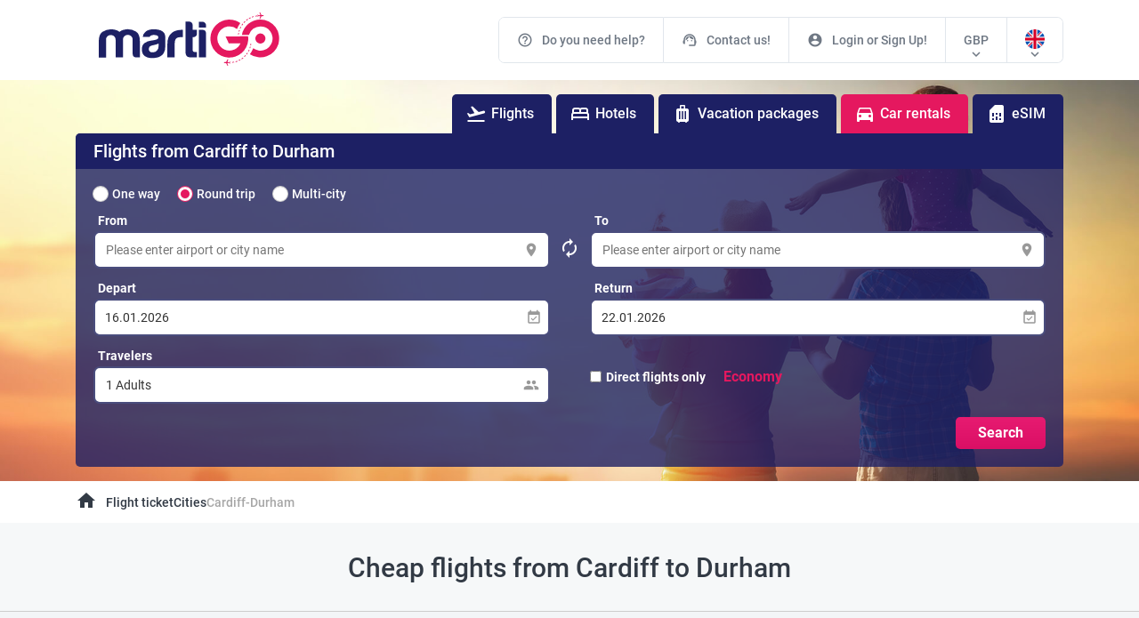

--- FILE ---
content_type: text/html; charset=utf-8
request_url: https://www.martigo.co.uk/flight-ticket/cardiff-durham/CWL/XVU
body_size: 49950
content:
<!DOCTYPE html><html lang="en-GB"><head>
      <meta charset="utf-8">
      <title></title>
      <base href="/">
      <meta name="viewport" content="width=device-width, initial-scale=1, shrink-to-fit=no, minimum-scale=1, user-scalable=no">
      <link rel="icon" type="image/x-icon" href="favicon.ico">
      <!--<link href="https://fonts.googleapis.com/icon?family=Material+Icons"
        rel="preload"
        as="style"
        onload="this.rel = 'stylesheet'"
  />-->
      <link rel="icon" type="image/x-icon" href="favicon.ico">
      <meta name="theme-color" content="#1976d2">

      <script type="97e973d5644a84da4aa69420-text/javascript">
         // This executes on chrome and EDGE only as tested
         document.fonts.onloadingdone = function (fontFaceSetEvent) {
            // console.log(fontFaceSetEvent.fontfaces) to see the available fonts which have been loaded
            // and change the font family name according to your font family requirement
            const fontName = 'Material Icons';
            addMakeIconsVisibleClass();
         };

         // Fallback - call below function if not chrome (or EDGE)
         addMakeIconsVisibleClass();

         function addMakeIconsVisibleClass() {
            let style = document.createElement('style');
            style.innerHTML = '.material-icons { opacity: 1 !important;max-width: none !important;   }';
            document.getElementsByTagName('head')[0].appendChild(style);
         }
      </script>
      <!-- Google Tag Manager -->
      <script type="97e973d5644a84da4aa69420-text/javascript">(function(w,d,s,l,i){w[l]=w[l]||[];w[l].push({'gtm.start':
      new Date().getTime(),event:'gtm.js'});var f=d.getElementsByTagName(s)[0],
      j=d.createElement(s),dl=l!='dataLayer'?'&l='+l:'';j.async=true;j.src=
      'https://www.googletagmanager.com/gtm.js?id='+i+dl;f.parentNode.insertBefore(j,f);
      })(window,document,'script','dataLayer','GTM-THTBH7Q');</script>
      <!-- End Google Tag Manager -->
   <link rel="stylesheet" href="styles.5dc4ea77149ce0d49d4a.css"><style ng-transition="serverApp">.isLoaded[_ngcontent-sc53]{display:block!important}.common-loader[_ngcontent-sc53]{display:none;position:fixed;width:100%;height:100%;background:red;z-index:999}#isCookie[_ngcontent-sc53]{position:fixed;width:100%;height:max-content;border-radius:0;bottom:0!important;top:inherit!important;color:#fff;font-size:14px;padding:5px;z-index:999;background:rgba(0,0,0,.7);transition:height .3s ease-in-out}#isCookie[_ngcontent-sc53]   .cookiecont[_ngcontent-sc53]{display:flex;padding:5px 0;justify-content:center;align-items:center}#isCookie[_ngcontent-sc53]   .cookiecont[_ngcontent-sc53]   span[_ngcontent-sc53]{width:100%}#isCookie[_ngcontent-sc53]   .cookiecont[_ngcontent-sc53]   button[_ngcontent-sc53]{cursor:pointer;margin:0;border-radius:4px;height:25px;padding:0 20px;font-size:14px;font-weight:400;background:rgba(0,0,0,.5);zoom:1;border:1px solid #fff;color:#fff;display:inline-block;white-space:nowrap;transition:all .3s}#isCookie[_ngcontent-sc53]   .cookiecont[_ngcontent-sc53]   button[_ngcontent-sc53]:hover{background-color:#e5185f}#isCookie[_ngcontent-sc53]   i[_ngcontent-sc53]{top:1px!important}</style><style ng-transition="serverApp"></style><style ng-transition="serverApp">#whatsapp_chat[_ngcontent-sc122]{background-image:url(https://res.cloudinary.com/dhvtj6v8j/image/upload/v1605117651/whatsapp_eiv44e.png);position:fixed!important;bottom:20px!important;right:20px!important;width:55px!important;height:55px!important;overflow:hidden;visibility:visible;background-size:90%;background-position:center;background-repeat:no-repeat;z-index:998}</style><style ng-transition="serverApp">.mobil-header-menu[_ngcontent-sc118]{white-space:nowrap;width:100%;background:#161b5a;overflow-y:scroll;border-top:1px solid #12174d}.mobil-header-menu[_ngcontent-sc118]   ul[_ngcontent-sc118]{display:flex;align-items:center;justify-content:flex-start;margin:0 10px;width:100%}.mobil-header-menu[_ngcontent-sc118]   ul[_ngcontent-sc118]   li[_ngcontent-sc118]{width:max-content;padding:10px;display:flex;justify-content:center}.mobil-header-menu[_ngcontent-sc118]   ul[_ngcontent-sc118]   li[_ngcontent-sc118]:first-child{border-bottom:3px solid #e6126a}.mobil-header-menu[_ngcontent-sc118]   ul[_ngcontent-sc118]   li[_ngcontent-sc118]   a[_ngcontent-sc118]{color:#fff;font-weight:600;font-size:16px;display:flex;align-items:center;text-decoration:none}.mobil-header-menu[_ngcontent-sc118]   ul[_ngcontent-sc118]   li[_ngcontent-sc118]   i[_ngcontent-sc118]{font-size:16px;margin-right:5px}</style><style ng-transition="serverApp">.mgo-footer[_ngcontent-sc120]{background:#121958;padding:25px 0}.mgo-footer[_ngcontent-sc120]   .footer-menu-title[_ngcontent-sc120]{display:block;text-transform:capitalize;font-size:18px;line-height:1;color:#ffffffde;font-weight:400;padding-bottom:10px}.mgo-footer[_ngcontent-sc120]   ul[_ngcontent-sc120]   li[_ngcontent-sc120]{position:relative;display:block;margin-bottom:8px;height:20px}.mgo-footer[_ngcontent-sc120]   ul[_ngcontent-sc120]   li[_ngcontent-sc120]   a[_ngcontent-sc120]{color:#ffffffde;font-size:14px;font-weight:300;line-height:20px;display:block;overflow:hidden;white-space:nowrap;text-overflow:ellipsis;text-decoration:none;transition:all .3s}.mgo-footer[_ngcontent-sc120]   ul[_ngcontent-sc120]   li[_ngcontent-sc120]   a[_ngcontent-sc120]:hover{color:#fff;text-decoration:underline}.mgo-footer[_ngcontent-sc120]   .phone-list[_ngcontent-sc120]   li[_ngcontent-sc120]{display:flex;align-items:center}.mgo-footer[_ngcontent-sc120]   .phone-list[_ngcontent-sc120]   li[_ngcontent-sc120]   img[_ngcontent-sc120]{width:22px;margin-right:5px}.mgo-footer[_ngcontent-sc120]   .phone-list[_ngcontent-sc120]   li[_ngcontent-sc120]   a[_ngcontent-sc120]{display:flex;align-items:center;cursor:pointer}.mgo-footer[_ngcontent-sc120]   .phone-list[_ngcontent-sc120]   li[_ngcontent-sc120]   i[_ngcontent-sc120]{margin-right:5px}#copyright[_ngcontent-sc120]{background:#ffffff;padding:20px}#copyright[_ngcontent-sc120]   p[_ngcontent-sc120]{display:block;text-align:center;font-size:14px;color:#6f7884}#footer-links[_ngcontent-sc120]{background:#eff2f4;padding:20px}#footer-links[_ngcontent-sc120]   ul[_ngcontent-sc120]{align-items:center}#footer-links[_ngcontent-sc120]   ul[_ngcontent-sc120]   li[_ngcontent-sc120]{align-items:center;display:flex;padding:5px}#footer-links[_ngcontent-sc120]   ul[_ngcontent-sc120]   li[_ngcontent-sc120]   img[_ngcontent-sc120]{width:24px;margin-right:5px}#footer-links[_ngcontent-sc120]   ul[_ngcontent-sc120]   li[_ngcontent-sc120]   a[_ngcontent-sc120]{text-decoration:none;color:#323a45;transition:all .3s;white-space:nowrap}#footer-links[_ngcontent-sc120]   ul[_ngcontent-sc120]   li[_ngcontent-sc120]   a[_ngcontent-sc120]:hover{color:#e5185f}</style><style ng-transition="serverApp">#landing-page-summary[_ngcontent-sc215]{height:100px;background:#f6f8f9;border-bottom:1px solid #ccc;padding:20px 0}#landing-page-summary[_ngcontent-sc215]   h1[_ngcontent-sc215]{font-size:30px;font-weight:500;color:#323a45;padding:0;display:block;text-align:center;margin:0}#landing-page-summary[_ngcontent-sc215]   h2[_ngcontent-sc215]{font-size:30px;font-weight:500;color:#323a45;padding:0;display:block;text-align:center;margin:0}#landing-page-detail-content[_ngcontent-sc215]{margin-top:45px;margin-bottom:45px}#landing-page-static-text[_ngcontent-sc215]{margin:30px 0}#landing-page-static-text[_ngcontent-sc215]   h2[_ngcontent-sc215]{font-size:30px;font-weight:500;color:#323a45;display:block;text-align:center}#landing-page-static-text[_ngcontent-sc215]   h3[_ngcontent-sc215]{font-size:16px;display:block;text-align:center;font-weight:400;color:#323a45}#landing-page-static-text[_ngcontent-sc215]   p[_ngcontent-sc215]{line-height:22px;font-size:14px;color:#6f7884}#landing-page-static-text[_ngcontent-sc215]   .location-list[_ngcontent-sc215]{text-align:center;margin:20px 0}#landing-page-static-text[_ngcontent-sc215]   .location-list[_ngcontent-sc215]   .row[_ngcontent-sc215]{align-items:flex-end}#landing-page-static-text[_ngcontent-sc215]   .location-list[_ngcontent-sc215]   span[_ngcontent-sc215]{display:block;text-align:center;margin:10px 0;font-size:16px;font-weight:500;color:#323a45}#landing-page-static-text[_ngcontent-sc215]   .location-list[_ngcontent-sc215]   img[_ngcontent-sc215]{transition:all .3s;cursor:pointer}#landing-page-static-text[_ngcontent-sc215]   .location-list[_ngcontent-sc215]   img[_ngcontent-sc215]:hover{opacity:.7}</style><style ng-transition="serverApp">input[type=radio][_ngcontent-sc128]{position:relative;display:inline-ock;width:16px;height:16px;border-radius:100%;outline:none!important;-webkit-appearance:none;margin-right:5px}input[type=radio][_ngcontent-sc128]:before{position:relative;top:-1px;left:-1px;display:block;content:"";background:white;border:1px solid rgba(128,128,128,.4);border-radius:100%;box-shadow:inset 0 .1em 1px -.1em #0000004d;width:18px;height:18px}input[type=radio][_ngcontent-sc128]:active:before{box-shadow:inset 0 .1em 1px -.1em #0000004d,inset 0 0 2px 3px #0000001a}input[type=radio][_ngcontent-sc128]:focus:before{box-shadow:inset 0 .1em 1px -.1em #0000004d,0 0 0 2px #1e90ff80}input[type=radio][_ngcontent-sc128]:checked:before{border-color:#e5185f}input[type=radio][_ngcontent-sc128]:disabled:before{cursor:not-allowed;background-color:#eaeaea;border-color:#80808033}input[type=radio][_ngcontent-sc128]:after{position:relative;top:-10px;left:8px;display:block;content:"";background:#e5185f;border-radius:100%;box-shadow:0 1px 1px #0000001a;width:0;height:0}input[type=radio][_ngcontent-sc128]:checked:after{transition:all ease-in-out .1s 0;top:-15px;left:3px;width:10px;height:10px}input[type=radio][_ngcontent-sc128]:disabled:after{background:#cccccc}</style><style ng-transition="serverApp">#mobile-search-area[_ngcontent-sc131]{background:#ffffff;padding:20px 0}#mobile-search-area[_ngcontent-sc131]   .triptype-list[_ngcontent-sc131]{display:flex;color:#323a45;align-items:stretch}#mobile-search-area[_ngcontent-sc131]   .triptype-list[_ngcontent-sc131]   li[_ngcontent-sc131]{display:flex;align-items:center;justify-content:center;padding:12px 10px;border:1px solid #e0146a;flex-basis:100%;text-align:center;cursor:pointer;font-weight:400;font-size:16px}#mobile-search-area[_ngcontent-sc131]   .triptype-list[_ngcontent-sc131]   li[_ngcontent-sc131]:nth-child(1){border-right:none;border-top-left-radius:7px;border-bottom-left-radius:7px}#mobile-search-area[_ngcontent-sc131]   .triptype-list[_ngcontent-sc131]   li[_ngcontent-sc131]:nth-child(3){border-left:none;border-top-right-radius:7px;border-bottom-right-radius:7px}#mobile-search-area[_ngcontent-sc131]   .activetriptype[_ngcontent-sc131]{background:#ffeff6;color:#e0146a!important}.mobile-search-area__content[_ngcontent-sc131]{padding:15px 0}.mobile-search-area__content[_ngcontent-sc131]   .mobile-search-row[_ngcontent-sc131]{padding:5px 0}.mobile-search-area__content[_ngcontent-sc131]   .mobile-search-row[_ngcontent-sc131]   label[_ngcontent-sc131]{font-size:12px;color:red;font-weight:500;display:block;padding:5px 0}.mobile-search-area__content[_ngcontent-sc131]   .mobile-search-row__input[_ngcontent-sc131]{display:flex;align-items:center;padding:12px 10px;border:1px solid #d8d8d8;border-radius:7px}.mobile-search-area__content[_ngcontent-sc131]   .mobile-search-row__input[_ngcontent-sc131]   span[_ngcontent-sc131]{font-size:16px;color:#323a45;font-weight:500}.mobile-search-area__content[_ngcontent-sc131]   .mobile-search-row__input[_ngcontent-sc131]   i[_ngcontent-sc131]{font-size:24px;padding:0 10px 0 0;color:#b9b9b9}.mobile-search-area__content[_ngcontent-sc131]   .mobile-search-row__input[_ngcontent-sc131]   .placeholder[_ngcontent-sc131]{color:#b9b9b9}.mobile-search-checkbox[_ngcontent-sc131]{display:flex;padding:15px 0!important}.mobile-search-checkbox[_ngcontent-sc131]   input[_ngcontent-sc131]{width:20px;height:20px;margin-right:10px;flex-shrink:1!important}.mobile-search-checkbox[_ngcontent-sc131]   label[_ngcontent-sc131]{width:100%}.mobile-location-change[_ngcontent-sc131]{position:relative}.mobile-location-change__icon[_ngcontent-sc131]{transition:all .3s;display:flex;align-items:center;justify-content:center;position:absolute;border-radius:50%;right:15px;width:32px;height:32px;border:1px solid #b9bcc0;background:#fff;top:-15px}.mobile-search-title[_ngcontent-sc131]   h1[_ngcontent-sc131]{font-size:18px;font-weight:bold;display:block;padding:0 0 10px;color:#323a45}</style><style ng-transition="serverApp">.custom-day[_ngcontent-sc131]{text-align:center;display:inline-block;width:100%;padding:10px 0;height:95%;overflow:hidden}.custom-day.focused[_ngcontent-sc131]{background-color:#e6e6e6}.custom-day.range[_ngcontent-sc131], .custom-day[_ngcontent-sc131]:hover{background-color:#e32978;color:#fff;width:100%}.fromDate[_ngcontent-sc131]{border-bottom-left-radius:7px!important;border-top-left-radius:7px!important}.isDisable[_ngcontent-sc131]{color:#c2c2c2}.toDate[_ngcontent-sc131]{border-bottom-right-radius:7px!important;border-top-right-radius:7px!important}.custom-day.faded[_ngcontent-sc131]{background-color:#e329784d;color:#323a45!important}</style><style ng-transition="serverApp">.breadcrumbs-area[_ngcontent-sc199]{background:#fff}.breadcrumbs-area[_ngcontent-sc199]   .breadcrumbs[_ngcontent-sc199]{display:flex;align-items:center;background:#fff}.breadcrumbs-area[_ngcontent-sc199]   .breadcrumbs[_ngcontent-sc199]   li[_ngcontent-sc199]{padding:10px 0;position:relative;text-align:center}.breadcrumbs-area[_ngcontent-sc199]   .breadcrumbs[_ngcontent-sc199]   li[_ngcontent-sc199]   a[_ngcontent-sc199]{color:#323a45;font-size:14px;font-weight:500}.breadcrumbs-area[_ngcontent-sc199]   .breadcrumbs[_ngcontent-sc199]   li[_ngcontent-sc199]   a[_ngcontent-sc199]:hover{text-decoration:underline;transition:all .3s;color:#e5185f}.breadcrumbs-area[_ngcontent-sc199]   .breadcrumbs[_ngcontent-sc199]   li[_ngcontent-sc199]:last-child   a[_ngcontent-sc199]{color:#a7a7a7}.breadcrumbs-area[_ngcontent-sc199]   .breadcrumbs[_ngcontent-sc199]   li[_ngcontent-sc199]:not(.breadcrumbs-area   .breadcrumbs[_ngcontent-sc199]   li[_ngcontent-sc199]:first-child){padding:10px}.breadcrumbs-area[_ngcontent-sc199]   .breadcrumbs[_ngcontent-sc199]   li[_ngcontent-sc199]:first-child{padding-right:10px}.breadcrumbs-area[_ngcontent-sc199]   .breadcrumbs[_ngcontent-sc199]   li[_ngcontent-sc199]:not(.breadcrumbs-area   .breadcrumbs[_ngcontent-sc199]   li[_ngcontent-sc199]:last-child, .breadcrumbs-area[_ngcontent-sc199]   .breadcrumbs[_ngcontent-sc199]   li[_ngcontent-sc199]:first-child):after{position:absolute;content:"/";right:-5px}</style><style ng-transition="serverApp">@charset "UTF-8";.mgo-calendar-days[_ngcontent-sc125]{display:flex;border-bottom:1px solid #e6e6e6}.today[_ngcontent-sc125]{color:#ef0266}.mgo-calendar-container[_ngcontent-sc125]{width:100%;position:relative;color:#333;background:#ffffff;border-radius:7px;transition:all .3s;border:2px solid #4a4d7d}.mgo-calendar-container[_ngcontent-sc125]   input[_ngcontent-sc125]{width:100%;border:none;outline:none;font-size:14px;font-weight:400;color:#333;transition:all .3s;padding:11px;border-radius:7px}.mgo-calendar-container[_ngcontent-sc125]   .mgo-calendar-days[_ngcontent-sc125]   li[_ngcontent-sc125]{width:100%;text-align:center;padding:5px;overflow:hidden;font-size:14px;font-weight:600}.mgo-calendar-container[_ngcontent-sc125]   .mgo-calendar-popup[_ngcontent-sc125]{position:absolute;display:flex;background:#fff;padding:20px;border-radius:7px;top:50px;box-shadow:0 0 14px #0000001f,0 14px 14px #0003!important;z-index:99}.mgo-calendar-container[_ngcontent-sc125]   .mgo-calendar-popup[_ngcontent-sc125]   .mgo-calendar-header-title[_ngcontent-sc125]{display:flex;height:25px}.mgo-calendar-container[_ngcontent-sc125]   .mgo-calendar-popup[_ngcontent-sc125]   .mgo-calendar-header-title[_ngcontent-sc125]   i[_ngcontent-sc125]{width:10%;font-size:24px;cursor:pointer;text-align:right}.mgo-calendar-container[_ngcontent-sc125]   .mgo-calendar-popup[_ngcontent-sc125]   .mgo-calendar-header-title[_ngcontent-sc125]   i[_ngcontent-sc125]:last-child{text-align:right}.mgo-calendar-container[_ngcontent-sc125]   .mgo-calendar-popup[_ngcontent-sc125]   .mgo-calendar-header-title[_ngcontent-sc125]   span[_ngcontent-sc125]{width:90%;text-align:center;font-weight:bold}.mgo-calendar-container[_ngcontent-sc125]   .calendar-area[_ngcontent-sc125]{width:100%;margin-right:calc(100% - 98%)}.mgo-calendar-container[_ngcontent-sc125]   .calendar-area[_ngcontent-sc125]:last-child{margin-right:0}.mgo-calendar-content[_ngcontent-sc125]   ul[_ngcontent-sc125]{display:flex;flex-flow:wrap}.mgo-calendar-content[_ngcontent-sc125]   ul[_ngcontent-sc125]   li[_ngcontent-sc125]{width:calc(100% / 8);text-align:center;padding:7px 5px;cursor:pointer;transition:all .3s;font-size:14px;font-weight:400;margin:2px;border-radius:5px;position:relative}.mgo-calendar-content[_ngcontent-sc125]   ul[_ngcontent-sc125]   li[_ngcontent-sc125]:hover{background-color:#efefef}.weekend[_ngcontent-sc125]{background-color:#f7f7f7}.inactive[_ngcontent-sc125]{opacity:.6;cursor:none}.inactive[_ngcontent-sc125]:hover{background:auto!important}.selectedDate[_ngcontent-sc125]:after{font-family:"Material Icons";content:"\e905";position:absolute;left:0px;font-size:18px;color:#fff;background:#ef0266;width:100%;top:0;height:100%;text-align:center;padding:5px;border-radius:7px}.selectArrivalDateRoute[_ngcontent-sc125]:after{font-family:"Material Icons";content:"\e905";position:absolute;left:0px;font-size:18px;color:#fff;background:#ef0266;width:100%;top:0;height:100%;text-align:center;padding:5px;border-radius:7px;transform:scaleX(-1)}.selectDepartureDateRoute[_ngcontent-sc125]:after{font-family:"Material Icons";content:"\e905";position:absolute;left:0px;font-size:18px;color:#fff;background:#ef0266;width:100%;top:0;height:100%;text-align:center;padding:5px;border-radius:7px}.inactiveDate[_ngcontent-sc125]{color:#dcdcdc!important}.between[_ngcontent-sc125]{background-color:#eaeaea;font-weight:500!important}.iconFocus[_ngcontent-sc125]{color:#e5185f!important}.inputFocus[_ngcontent-sc125]{border:2px solid #e5185f!important;border-radius:7px}.mgo-calendar-container[_ngcontent-sc125]{border:2px solid #4a4d7d;border-radius:7px}</style><style ng-transition="serverApp">.loader[_ngcontent-sc139]{background:#eff1f6 no-repeat;border-radius:4px;box-sizing:border-box;display:inline-block;height:20px;margin-bottom:10px;overflow:hidden;position:relative;width:100%;will-change:transform}.loader[_ngcontent-sc139]:after, .loader[_ngcontent-sc139]:before{box-sizing:border-box}.loader.circle[_ngcontent-sc139]{border-radius:50%;height:40px;margin:5px;width:40px}.loader.progress[_ngcontent-sc139], .loader.progress-dark[_ngcontent-sc139]{transform:translateZ(0)}.loader.progress-dark[_ngcontent-sc139]:after, .loader.progress-dark[_ngcontent-sc139]:before, .loader.progress[_ngcontent-sc139]:after, .loader.progress[_ngcontent-sc139]:before{box-sizing:border-box}.loader.progress-dark[_ngcontent-sc139]:before, .loader.progress[_ngcontent-sc139]:before{-webkit-animation:progress 2s ease-in-out infinite;animation:progress 2s ease-in-out infinite;background-size:200px 100%;content:"";height:100%;left:0;position:absolute;top:0;width:200px;z-index:1}.loader.progress[_ngcontent-sc139]:before{background-image:linear-gradient(90deg,hsla(0,0%,100%,0),hsla(0,0%,100%,.6),hsla(0,0%,100%,0))}.loader.progress-dark[_ngcontent-sc139]:before{background-image:linear-gradient(90deg,transparent,rgba(0,0,0,.2),transparent)}.loader.pulse[_ngcontent-sc139]{-webkit-animation:pulse 1.5s cubic-bezier(.4,0,.2,1) infinite;-webkit-animation-delay:.5s;animation:pulse 1.5s cubic-bezier(.4,0,.2,1) infinite;animation-delay:.5s}@media (prefers-reduced-motion:reduce){.loader.progress[_ngcontent-sc139], .loader.progress-dark[_ngcontent-sc139], .loader.pulse[_ngcontent-sc139]{-webkit-animation:none;animation:none}.loader.progress[_ngcontent-sc139], .loader.progress-dark[_ngcontent-sc139]{background-image:none}}@-webkit-keyframes progress{0%{transform:translate3d(-200px,0,0)}to{transform:translate3d(calc(200px + 100vw),0,0)}}@keyframes progress{0%{transform:translate3d(-200px,0,0)}to{transform:translate3d(calc(200px + 100vw),0,0)}}@-webkit-keyframes pulse{0%{opacity:1}50%{opacity:.4}to{opacity:1}}@keyframes pulse{0%{opacity:1}50%{opacity:.4}to{opacity:1}}</style><style ng-transition="serverApp">.header-extra-menu[_ngcontent-sc126]{display:flex;justify-content:right}.header-extra-menu[_ngcontent-sc126]   .active[_ngcontent-sc126]{background:#e5185f}.header-extra-menu[_ngcontent-sc126]   li[_ngcontent-sc126]{display:flex;align-items:center;background:#292d77;color:#fff;margin-right:10px;border-radius:7px;cursor:pointer;transition:all .3s}.header-extra-menu[_ngcontent-sc126]   li[_ngcontent-sc126]:last-child{margin:0}.header-extra-menu[_ngcontent-sc126]   li[_ngcontent-sc126]:hover{background:#de005e}.header-extra-menu[_ngcontent-sc126]   li[_ngcontent-sc126]   i[_ngcontent-sc126]{color:#fff;padding:10px;border-bottom-left-radius:7px;border-top-left-radius:7px;background:#1d2064}.header-extra-menu[_ngcontent-sc126]   li[_ngcontent-sc126]   span[_ngcontent-sc126]{padding:10px 20px 10px 10px;font-weight:500}.header-extra-menu-list[_ngcontent-sc126]{color:#fff;display:flex;justify-content:flex-end}.header-extra-menu-list[_ngcontent-sc126]   ul[_ngcontent-sc126]{display:flex;min-width:505px;justify-content:center;border-top-right-radius:5px;border-top-left-radius:5px}.header-extra-menu-list[_ngcontent-sc126]   ul[_ngcontent-sc126]   li[_ngcontent-sc126]{background-color:#1d2064;display:flex;align-items:center;padding:10px 15px;white-space:nowrap;font-weight:500;margin-right:5px;border-top-left-radius:5px;border-top-right-radius:5px;cursor:pointer;transition:all .3s}.header-extra-menu-list[_ngcontent-sc126]   ul[_ngcontent-sc126]   li[_ngcontent-sc126]:last-child{border-top-right-radius:5px;margin:0}.header-extra-menu-list[_ngcontent-sc126]   ul[_ngcontent-sc126]   li[_ngcontent-sc126]   span[_ngcontent-sc126]{padding:0 5px}.header-extra-menu-list[_ngcontent-sc126]   ul[_ngcontent-sc126]   li[_ngcontent-sc126]:hover{background-color:#4a4d7c!important}.header-extra-menu-list[_ngcontent-sc126]   .active[_ngcontent-sc126]{background-color:#e5185f!important}</style><style ng-transition="serverApp">ngb-datepicker{border:1px solid #dfdfdf;border-radius:.25rem;display:inline-block}ngb-datepicker-month{pointer-events:auto}ngb-datepicker.dropdown-menu{padding:0}.ngb-dp-body{z-index:1050}.ngb-dp-header{background-color:#f8f9fa;background-color:var(--light);border-bottom:0;border-radius:.25rem .25rem 0 0;padding-top:.25rem}.ngb-dp-months{display:flex}.ngb-dp-month{pointer-events:none}.ngb-dp-month-name{background-color:#f8f9fa;background-color:var(--light);font-size:larger;height:2rem;line-height:2rem;text-align:center}.ngb-dp-month+.ngb-dp-month .ngb-dp-month-name,.ngb-dp-month+.ngb-dp-month .ngb-dp-week{padding-left:1rem}.ngb-dp-month:last-child .ngb-dp-week{padding-right:.25rem}.ngb-dp-month:first-child .ngb-dp-week{padding-left:.25rem}.ngb-dp-month .ngb-dp-week:last-child{padding-bottom:.25rem}</style><style ng-transition="serverApp">ngb-datepicker-month{display:block}.ngb-dp-week-number,.ngb-dp-weekday{font-style:italic;line-height:2rem;text-align:center}.ngb-dp-weekday{color:#5bc0de;color:var(--info)}.ngb-dp-week{border-radius:.25rem;display:flex}.ngb-dp-weekdays{background-color:#f8f9fa;background-color:var(--light);border-bottom:1px solid rgba(0,0,0,.125);border-radius:0}.ngb-dp-day,.ngb-dp-week-number,.ngb-dp-weekday{height:2rem;width:2rem}.ngb-dp-day{cursor:pointer}.ngb-dp-day.disabled,.ngb-dp-day.hidden{cursor:default;pointer-events:none}.ngb-dp-day[tabindex="0"]{z-index:1}</style><style ng-transition="serverApp">[ngbDatepickerDayView]{background:transparent;border-radius:.25rem;height:2rem;line-height:2rem;text-align:center;width:2rem}[ngbDatepickerDayView].outside{opacity:.5}</style><link href="https://www.martigo.com/ucak-bileti/cardiff-durham/CWL/XVU" rel="alternate" hreflang="tr-TR"><link href="https://www.martigo.co.uk/flight-ticket/cardiff-durham/CWL/XVU" rel="canonical"><link href="https://www.martigo.ch/flug-ticket/cardiff-durham/CWL/XVU" rel="alternate" hreflang="de-CH"><link href="https://www.martigo.de/flug-ticket/cardiff-durham/CWL/XVU" rel="alternate" hreflang="de-DE"><link href="https://www.martigo.at/flug-ticket/cardiff-durham/CWL/XVU" rel="alternate" hreflang="de-AT"><link href="https://www.martigo.co.uk/flight-ticket/cardiff-durham/CWL/XVU" rel="alternate" hreflang="en-GB"><style ng-transition="serverApp">.summary-box-list-table[_ngcontent-sc200]{display:flex}.summary-box-list-table[_ngcontent-sc200]   .summary-box-table[_ngcontent-sc200]{width:100%;margin-right:10px;padding:8px 10px;border-radius:7px;box-shadow:0 3px 6px #00000029;background-color:#fff;cursor:pointer;align-items:center;transition:all .5s}.summary-box-list-table[_ngcontent-sc200]   .summary-box-table[_ngcontent-sc200]:last-child{margin-right:0}.summary-box-list-table[_ngcontent-sc200]   .summary-box-table[_ngcontent-sc200]   td[_ngcontent-sc200]{vertical-align:middle;padding:10px}.summary-box-list-table[_ngcontent-sc200]   .summary-box-table[_ngcontent-sc200]   td[_ngcontent-sc200]:first-child{width:40px}.summary-box-list-table[_ngcontent-sc200]   .summary-box-table[_ngcontent-sc200]   td[_ngcontent-sc200]   .icon-area[_ngcontent-sc200]{width:40px;height:40px;background-color:#eff3f6;border:1px solid #eff3f6;border-radius:4px;text-align:center;padding:9px;margin-left:10px}.summary-box-list-table[_ngcontent-sc200]   .summary-box-table[_ngcontent-sc200]   td[_ngcontent-sc200]   .description-area[_ngcontent-sc200]   span[_ngcontent-sc200]{display:block;white-space:nowrap;font-size:14px}.summary-box-list-table[_ngcontent-sc200]   .summary-box-table[_ngcontent-sc200]   td[_ngcontent-sc200]   .description-area[_ngcontent-sc200]   span[_ngcontent-sc200]:first-child{font-size:14px;font-weight:600;color:#414141}.summary-box-list-table[_ngcontent-sc200]   .summary-box-table[_ngcontent-sc200]   td[_ngcontent-sc200]   .right-area[_ngcontent-sc200]{text-align:right;margin-right:10px}.summary-box-list-table[_ngcontent-sc200]   .summary-box-table[_ngcontent-sc200]   td[_ngcontent-sc200]   .right-area[_ngcontent-sc200]   span[_ngcontent-sc200]{white-space:nowrap;font-size:25px;color:#e5185f;font-weight:400}</style><style ng-transition="serverApp">.landing-page-faq[_ngcontent-sc203]   .landing-page-faq-title[_ngcontent-sc203]{background-color:#292d77;padding:15px;border-top-right-radius:7px;border-top-left-radius:7px;margin-bottom:10px}.landing-page-faq[_ngcontent-sc203]   .landing-page-faq-title[_ngcontent-sc203]   h2[_ngcontent-sc203]{color:#fff;font-size:16px;font-weight:500;text-transform:capitalize;margin-bottom:auto!important}.landing-page-faq[_ngcontent-sc203]   .landing-page-faq-row[_ngcontent-sc203]{cursor:pointer;transition:all .3s;margin-bottom:10px}.landing-page-faq[_ngcontent-sc203]   .landing-page-faq-row[_ngcontent-sc203]:hover{background-color:#fff}.landing-page-faq[_ngcontent-sc203]   .landing-page-faq-row[_ngcontent-sc203]   .landing-page-faq-row-title[_ngcontent-sc203]{background-color:#f6f8f9;border-top-right-radius:7px;border-top-left-radius:7px;padding:10px;display:flex;border:1px solid #e5e5e5}.landing-page-faq[_ngcontent-sc203]   .landing-page-faq-row[_ngcontent-sc203]   .landing-page-faq-row-title[_ngcontent-sc203]   span[_ngcontent-sc203]{color:#323a45;font-size:15px;font-weight:500;width:100%}.landing-page-faq[_ngcontent-sc203]   .landing-page-faq-row[_ngcontent-sc203]   .landing-page-faq-row-title[_ngcontent-sc203]   i[_ngcontent-sc203]{color:#323a45;font-size:16px}.landing-page-faq[_ngcontent-sc203]   .landing-page-faq-row[_ngcontent-sc203]   .landing-page-faq-row-content[_ngcontent-sc203]{padding:10px;background-color:#fff;border:1px solid #e5e5e5;border-top:none;line-height:22px;font-size:14px;color:#323a45;display:none}.active-faq[_ngcontent-sc203]{display:block!important}</style><style ng-transition="serverApp">.landing-page-newsletter-area[_ngcontent-sc208]{background-color:#f4f6f8;padding:45px 0}.newsletter-desc[_ngcontent-sc208]{color:#414141}.newsletter-desc[_ngcontent-sc208]   h4[_ngcontent-sc208]{font-size:32px}.newsletter-desc[_ngcontent-sc208]   h5[_ngcontent-sc208]{font-size:18px}.subscribe-types[_ngcontent-sc208]{margin-top:15px}.subscribe-types[_ngcontent-sc208]   .subscribe-types-item-input[_ngcontent-sc208]{display:grid;grid-template-areas:"input button" "error error"}.subscribe-types[_ngcontent-sc208]   .subscribe-types-item-input[_ngcontent-sc208]   .subscribe-types-item-input-content[_ngcontent-sc208]{grid-area:input}.subscribe-types[_ngcontent-sc208]   .subscribe-types-item-input[_ngcontent-sc208]   .subscribe-types-item-input-content[_ngcontent-sc208]   input[_ngcontent-sc208]{outline:none;padding:10px;border:1px solid #dedede;border-radius:5px 0 0 5px;width:100%}.subscribe-types[_ngcontent-sc208]   .subscribe-types-item-input[_ngcontent-sc208]   .subscribe-types-item-input-button[_ngcontent-sc208]{grid-area:button}.subscribe-types[_ngcontent-sc208]   .subscribe-types-item-input[_ngcontent-sc208]   .subscribe-types-item-input-button[_ngcontent-sc208]   button[_ngcontent-sc208]{display:flex;align-items:center;width:100%;background-color:#e4007d;padding:11px;color:#fff;font-size:14px;font-weight:bold;border-radius:0 7px 7px 0;border:none}.subscribe-types[_ngcontent-sc208]   .subscribe-types-item-input[_ngcontent-sc208]   .subscribe-types-item-input-button[_ngcontent-sc208]   button[_ngcontent-sc208]   i[_ngcontent-sc208]{margin-left:15px;font-size:22px;color:#fff!important}.landing-page-newsletter-block[_ngcontent-sc208]{background-color:#1d2064;border-radius:7px;color:#fff;box-shadow:0 3px 6px #00000029}.landing-page-newsletter-block[_ngcontent-sc208]   .landing-page-newsletter-block-title[_ngcontent-sc208]{padding:15px;background-color:#292d77;border-top-left-radius:7px;border-top-right-radius:7px}.landing-page-newsletter-block[_ngcontent-sc208]   .landing-page-newsletter-block-title[_ngcontent-sc208]   span[_ngcontent-sc208]{font-size:16px;font-weight:700;text-transform:capitalize}.landing-page-newsletter-block[_ngcontent-sc208]   .landing-page-newsletter-block-content[_ngcontent-sc208]{padding:15px;line-height:25px}.landing-page-newsletter-block[_ngcontent-sc208]   .landing-page-newsletter-block-content[_ngcontent-sc208]   span[_ngcontent-sc208]{font-size:16px;font-weight:700}.landing-page-newsletter-block[_ngcontent-sc208]   .landing-page-newsletter-block-content[_ngcontent-sc208]   .errBoxBlock[_ngcontent-sc208]{display:block;color:red;line-height:15px;font-weight:600}.landing-page-newsletter-block[_ngcontent-sc208]   .landing-page-newsletter-block-content[_ngcontent-sc208]   ul[_ngcontent-sc208]{margin-top:25px}.landing-page-newsletter-block[_ngcontent-sc208]   .landing-page-newsletter-block-content[_ngcontent-sc208]   ul[_ngcontent-sc208]   li[_ngcontent-sc208]{font-size:14px;font-weight:400}.landing-page-newsletter-block[_ngcontent-sc208]   .landing-page-newsletter-block-content[_ngcontent-sc208]   ul[_ngcontent-sc208]   li[_ngcontent-sc208]   i[_ngcontent-sc208]{font-weight:700;font-size:16px;margin-right:10px}</style><style ng-transition="serverApp">.cache-box-list[_ngcontent-sc211]   .cache-list[_ngcontent-sc211]{padding:5px 10px}.cache-box-list[_ngcontent-sc211]   .cache-list[_ngcontent-sc211]   i[_ngcontent-sc211]{vertical-align:middle}.cache-box-list[_ngcontent-sc211]   .cache-list[_ngcontent-sc211]   a[_ngcontent-sc211]{font-size:16px;color:#414141;transition:all .3s}.cache-box-list[_ngcontent-sc211]   .cache-list[_ngcontent-sc211]   a[_ngcontent-sc211]:hover{color:#e5185f}.more_btn[_ngcontent-sc211]{display:block;text-align:center;cursor:pointer;padding:10px 0;transition:all .3s}.more_btn[_ngcontent-sc211]:hover{color:#e5185f;text-decoration:underline}.listhidden[_ngcontent-sc211]{display:none}.listshow[_ngcontent-sc211]{display:block}</style><style ng-transition="serverApp">.cache-box-list[_ngcontent-sc212]   .cache-list[_ngcontent-sc212]{padding:5px 10px}.cache-box-list[_ngcontent-sc212]   .cache-list[_ngcontent-sc212]   i[_ngcontent-sc212]{vertical-align:middle}.cache-box-list[_ngcontent-sc212]   .cache-list[_ngcontent-sc212]   a[_ngcontent-sc212]{font-size:14px;color:#414141;transition:all .3s;white-space:nowrap}.cache-box-list[_ngcontent-sc212]   .cache-list[_ngcontent-sc212]   a[_ngcontent-sc212]:hover{color:#e5185f}.more_btn[_ngcontent-sc212]{display:block;text-align:center;cursor:pointer;padding:10px 0;transition:all .3s}.more_btn[_ngcontent-sc212]:hover{color:#e5185f;text-decoration:underline}.listhidden[_ngcontent-sc212]{display:none}.listshow[_ngcontent-sc212]{display:block}</style><style ng-transition="serverApp">.wetter[_ngcontent-sc213]{width:100%}.wetter[_ngcontent-sc213]   tr[_ngcontent-sc213]   td[_ngcontent-sc213]{padding:5px}.wetter[_ngcontent-sc213]   .wetter-title[_ngcontent-sc213]{border-bottom:1px solid #c3cedd;padding:5px 0}.wetter[_ngcontent-sc213]   .wetter-title[_ngcontent-sc213]   span[_ngcontent-sc213]{padding-bottom:5px;display:block;font-size:16px;font-weight:400;color:#323a45;text-transform:capitalize}</style></head>
   <body>
      <app-root _nghost-sc53="" ng-version="12.2.16"><martigo-app-header _ngcontent-sc53="" _nghost-sc118="" class="ng-tns-c118-0 ng-star-inserted"><div _ngcontent-sc118="" class="mgo-header ng-tns-c118-0 ng-star-inserted"><div _ngcontent-sc118="" class="container ng-tns-c118-0"><div _ngcontent-sc118="" class="row align-items-center justify-content-center ng-tns-c118-0"><div _ngcontent-sc118="" class="col-2 d-lg-none ng-tns-c118-0"><a _ngcontent-sc118="" class="mobil-call-center d-flex d-md-none justify-content-center align-items-center ng-tns-c118-0" href="tel:+43 1 90 94 500"><span _ngcontent-sc118="" class="material-icons ng-tns-c118-0">call</span></a></div><div _ngcontent-sc118="" class="d-none col-lg-3 d-lg-block header-logo text-center ng-tns-c118-0"><a _ngcontent-sc118="" routerlink="/" class="ng-tns-c118-0" href="/"><img _ngcontent-sc118="" src="https://cdn.martigo.com/custom/logo.header.svg" alt="Martigo" class="ng-tns-c118-0"></a></div><div _ngcontent-sc118="" class="col-8 d-lg-none header-logo text-center ng-tns-c118-0"><a _ngcontent-sc118="" routerlink="/" class="ng-tns-c118-0" href="/"><img _ngcontent-sc118="" src="https://cdn.martigo.com/custom/white-logo.svg" alt="Martigo" style="width: 130px;" class="ng-tns-c118-0"></a></div><div _ngcontent-sc118="" class="col-2 col-lg-9 text-right ng-tns-c118-0"><div _ngcontent-sc118="" class="d-lg-none ng-tns-c118-0"><i _ngcontent-sc118="" class="material-icons ng-tns-c118-0 ng-star-inserted">menu</i><!----><a _ngcontent-sc118="" class="ng-tns-c118-0"><!----></a></div><div _ngcontent-sc118="" class="d-none d-lg-block ng-tns-c118-0"><ul _ngcontent-sc118="" class="header-menu-list ng-tns-c118-0"><li _ngcontent-sc118="" class="ng-tns-c118-0 ng-star-inserted"><a _ngcontent-sc118="" class="ng-tns-c118-0" href="/cms/frequently-asked-questions"><i _ngcontent-sc118="" class="material-icons ng-tns-c118-0">help_outline</i> Do you need help?</a></li><li _ngcontent-sc118="" class="ng-tns-c118-0 ng-star-inserted"><a _ngcontent-sc118="" class="ng-tns-c118-0" href="/cms/passenger-service/contact"><i _ngcontent-sc118="" class="material-icons ng-tns-c118-0">support_agent</i> Contact us!</a></li><li _ngcontent-sc118="" class="ng-tns-c118-0 ng-star-inserted"><a _ngcontent-sc118="" class="ng-tns-c118-0" href="/account/login"><i _ngcontent-sc118="" class="material-icons ng-tns-c118-0">account_circle</i> Login or Sign Up!</a></li><!----><li _ngcontent-sc118="" class="ng-tns-c118-0 ng-star-inserted"><a _ngcontent-sc118="" href="javascript:void(0);" class="ng-tns-c118-0"><span _ngcontent-sc118="" class="ng-tns-c118-0">GBP</span></a><i _ngcontent-sc118="" class="material-icons ng-tns-c118-0">expand_more</i></li><!----><li _ngcontent-sc118="" class="ng-tns-c118-0 ng-star-inserted"><a _ngcontent-sc118="" href="javascript:void(0);" class="ng-tns-c118-0"><span _ngcontent-sc118="" class="ng-tns-c118-0"><img _ngcontent-sc118="" alt="" title="" style="width: 22px; height: 22px;" class="ng-tns-c118-0" src="https://cdn.martigo.com/flag_round/flag.GB.svg"></span></a><i _ngcontent-sc118="" class="material-icons ng-tns-c118-0">expand_more</i></li><!----></ul></div></div></div></div></div><!----><div _ngcontent-sc118="" class="mobil-menu ng-tns-c118-0"><div _ngcontent-sc118="" class="mobile-popup ng-tns-c118-0 ng-trigger ng-trigger-mobilePopupRight" style="right:-100vw;"><div _ngcontent-sc118="" class="mobile-popup__header ng-tns-c118-0"><span _ngcontent-sc118="" class="ng-tns-c118-0">Menu</span><i _ngcontent-sc118="" class="material-icons ng-tns-c118-0">close</i></div><div _ngcontent-sc118="" class="mobile-popup__content ng-tns-c118-0"><div _ngcontent-sc118="" class="mobile-user-operation ng-tns-c118-0"><div _ngcontent-sc118="" class="mobile-user-operation-buttons ng-tns-c118-0"><a _ngcontent-sc118="" id="mobil_country_btn" class="ng-tns-c118-0"><img _ngcontent-sc118="" style="width: 22px; height: 22px;" class="ng-tns-c118-0" src="https://cdn.martigo.com/flag_round/flag.GB.svg" alt="GB" title="GB"> GB <i _ngcontent-sc118="" class="material-icons ng-tns-c118-0">expand_more</i></a><a _ngcontent-sc118="" id="mobil_currency_btn" class="ng-tns-c118-0">GBP <i _ngcontent-sc118="" class="material-icons ng-tns-c118-0">expand_more</i></a></div></div><ul _ngcontent-sc118="" class="mobile-menu-list ng-tns-c118-0"><li _ngcontent-sc118="" class="ng-tns-c118-0 ng-star-inserted" style=""><i _ngcontent-sc118="" class="material-icons ng-tns-c118-0">help_outline</i><a _ngcontent-sc118="" href="javascript:;" class="ng-tns-c118-0">Do you need help?</a><i _ngcontent-sc118="" class="material-icons ng-tns-c118-0">chevron_right</i></li><li _ngcontent-sc118="" class="ng-tns-c118-0 ng-star-inserted" style=""><i _ngcontent-sc118="" class="material-icons ng-tns-c118-0">support_agent</i><a _ngcontent-sc118="" href="javascript:;" class="ng-tns-c118-0">Contact us!</a><i _ngcontent-sc118="" class="material-icons ng-tns-c118-0">chevron_right</i></li><li _ngcontent-sc118="" class="ng-tns-c118-0 ng-star-inserted" style=""><i _ngcontent-sc118="" class="material-icons ng-tns-c118-0">account_circle</i><a _ngcontent-sc118="" href="javascript:;" class="ng-tns-c118-0">Login or Sign Up!</a><i _ngcontent-sc118="" class="material-icons ng-tns-c118-0">chevron_right</i></li><!----></ul><div _ngcontent-sc118="" class="mobile-phone-box ng-tns-c118-0"><span _ngcontent-sc118="" class="ng-tns-c118-0"><img _ngcontent-sc118="" src="https://cdn.martigo.com/custom/call_center_agent.svg" alt="" title="" class="ng-tns-c118-0"></span><span _ngcontent-sc118="" class="ng-tns-c118-0"><p _ngcontent-sc118="" class="ng-tns-c118-0">Would you like to reserve by phone?</p><a _ngcontent-sc118="" href="tel:+43 1 909 45 00" class="ng-tns-c118-0">Call us now!</a></span></div><div _ngcontent-sc118="" class="ng-tns-c118-0"></div></div></div></div><!----><!----><div _ngcontent-sc118="" id="mobil-header-menu" class="mobil-header-menu d-md-none ng-tns-c118-0 ng-star-inserted"><ul _ngcontent-sc118="" class="ng-tns-c118-0"><li _ngcontent-sc118="" class="ng-tns-c118-0 ng-star-inserted"><a _ngcontent-sc118="" class="ng-tns-c118-0"><i _ngcontent-sc118="" class="material-icons ng-tns-c118-0">flight_takeoff</i> Flights </a></li><li _ngcontent-sc118="" class="ng-tns-c118-0 ng-star-inserted"><a _ngcontent-sc118="" class="ng-tns-c118-0"><i _ngcontent-sc118="" class="material-icons ng-tns-c118-0">bed</i> Hotels </a></li><li _ngcontent-sc118="" class="ng-tns-c118-0 ng-star-inserted"><a _ngcontent-sc118="" class="ng-tns-c118-0"><i _ngcontent-sc118="" class="material-icons ng-tns-c118-0">luggage</i> Vacation packages </a></li><li _ngcontent-sc118="" class="ng-tns-c118-0 ng-star-inserted"><a _ngcontent-sc118="" class="ng-tns-c118-0"><i _ngcontent-sc118="" class="material-icons ng-tns-c118-0">directions_car</i> Car rentals </a></li><li _ngcontent-sc118="" class="ng-tns-c118-0 ng-star-inserted"><a _ngcontent-sc118="" class="ng-tns-c118-0"><i _ngcontent-sc118="" class="material-icons ng-tns-c118-0">sim_card</i> eSIM </a></li><!----></ul></div><!----><!----></martigo-app-header><!----><martigo-app-main-layout _ngcontent-sc53="" _nghost-sc119=""><div _ngcontent-sc119="" id="martigo"><router-outlet _ngcontent-sc119=""></router-outlet><martigo-app-flight-ticket-detail _nghost-sc215="" class="ng-star-inserted"><div _ngcontent-sc215="" class="search-area d-none d-md-block"><div _ngcontent-sc215="" class="container"><martigo-app-desktop-search _ngcontent-sc215="" _nghost-sc128="" class="ng-tns-c128-1 ng-star-inserted"><martigo-app-extra-menu _ngcontent-sc128="" _nghost-sc126="" class="ng-tns-c128-1 ng-star-inserted"><br _ngcontent-sc126=""><div _ngcontent-sc126="" class="header-extra-menu-list"><ul _ngcontent-sc126=""><li _ngcontent-sc126="" class="ng-star-inserted"><i _ngcontent-sc126="" class="material-icons">flight_takeoff</i><span _ngcontent-sc126="">Flights</span></li><li _ngcontent-sc126="" class="ng-star-inserted"><i _ngcontent-sc126="" class="material-icons">bed</i><span _ngcontent-sc126="">Hotels</span></li><li _ngcontent-sc126="" class="ng-star-inserted"><i _ngcontent-sc126="" class="material-icons">luggage</i><span _ngcontent-sc126="">Vacation packages</span></li><li _ngcontent-sc126="" class="active ng-star-inserted"><i _ngcontent-sc126="" class="material-icons">directions_car</i><span _ngcontent-sc126="">Car rentals</span></li><li _ngcontent-sc126="" class="ng-star-inserted"><i _ngcontent-sc126="" class="material-icons">sim_card</i><span _ngcontent-sc126="">eSIM</span></li><!----></ul></div><!----></martigo-app-extra-menu><!----><div _ngcontent-sc128="" class="desktop-search-box ng-tns-c128-1"><div _ngcontent-sc128="" class="desktop-search-box-title ng-tns-c128-1"><!----><!----><!----><h1 _ngcontent-sc128="" class="ng-tns-c128-1 ng-star-inserted">Flights  from Cardiff to Durham</h1><!----></div><div _ngcontent-sc128="" class="desktop-search-box-content ng-tns-c128-1"><div _ngcontent-sc128="" class="triptype-row ng-tns-c128-1"><ul _ngcontent-sc128="" class="ng-tns-c128-1"><li _ngcontent-sc128="" class="ng-tns-c128-1 ng-star-inserted"><input _ngcontent-sc128="" type="radio" class="ng-tns-c128-1 ng-untouched ng-pristine ng-valid"><label _ngcontent-sc128="" class="ng-tns-c128-1">One way</label></li><li _ngcontent-sc128="" class="ng-tns-c128-1 ng-star-inserted"><input _ngcontent-sc128="" type="radio" class="ng-tns-c128-1 ng-untouched ng-pristine ng-valid" checked=""><label _ngcontent-sc128="" class="ng-tns-c128-1">Round trip</label></li><li _ngcontent-sc128="" class="ng-tns-c128-1 ng-star-inserted"><input _ngcontent-sc128="" type="radio" class="ng-tns-c128-1 ng-untouched ng-pristine ng-valid"><label _ngcontent-sc128="" class="ng-tns-c128-1">Multi-city</label></li><!----></ul></div><div _ngcontent-sc128="" class="desktop-search-box-content-row ng-tns-c128-1"><div _ngcontent-sc128="" class="blok1 ng-tns-c128-1"><label _ngcontent-sc128="" class="ng-tns-c128-1">From</label><martigo-app-autocomplete-with-input _ngcontent-sc128="" class="ng-tns-c128-1" _nghost-sc124=""><div _ngcontent-sc124="" martigoappoutsideclick=""><div _ngcontent-sc124="" class="search-box-item_input" style="border-color:#4a4d7d;"><input _ngcontent-sc124="" martigoappstringonlyinput="" type="text" autocomplete="false" class="LoNotSensitive ng-untouched ng-pristine ng-valid" placeholder="Please enter airport or city name" value=""><i _ngcontent-sc124="" class="material-icons ng-star-inserted">location_on</i><!----><!----></div><!----></div></martigo-app-autocomplete-with-input><div _ngcontent-sc128="" class="validation-message ng-tns-c128-1"><!----><!----><!----></div></div><div _ngcontent-sc128="" class="blok2 blok2-icon ng-tns-c128-1"><i _ngcontent-sc128="" aria-hidden="true" class="material-icons ng-tns-c128-1 ng-trigger ng-trigger-rotateAnimation" style="transform:rotate(0deg);">autorenew</i></div><div _ngcontent-sc128="" class="blok3 ng-tns-c128-1"><label _ngcontent-sc128="" class="ng-tns-c128-1">To</label><martigo-app-autocomplete-with-input _ngcontent-sc128="" class="ng-tns-c128-1" _nghost-sc124=""><div _ngcontent-sc124="" martigoappoutsideclick=""><div _ngcontent-sc124="" class="search-box-item_input" style="border-color:#4a4d7d;"><input _ngcontent-sc124="" martigoappstringonlyinput="" type="text" autocomplete="false" class="LoNotSensitive ng-untouched ng-pristine ng-valid" placeholder="Please enter airport or city name" value=""><i _ngcontent-sc124="" class="material-icons ng-star-inserted">location_on</i><!----><!----></div><!----></div></martigo-app-autocomplete-with-input><div _ngcontent-sc128="" class="validation-message ng-tns-c128-1"><!----><!----><!----></div></div></div><!----><div _ngcontent-sc128="" class="desktop-search-box-content-row ng-tns-c128-1"><div _ngcontent-sc128="" class="blok1 ng-tns-c128-1"><label _ngcontent-sc128="" class="ng-tns-c128-1">Depart</label><app-mgo-calendar _ngcontent-sc128="" type="departure" style="width: 100%;" class="ng-tns-c128-1 ng-untouched ng-pristine ng-valid" _nghost-sc125=""><div _ngcontent-sc125="" data-key="calendar-popup" class="mgo-calendar-container" style="border-color:#4a4d7d;"><div _ngcontent-sc125="" class="mgo-calendar-input" style="display: flex; align-items: center;"><input _ngcontent-sc125="" type="text" readonly="" class="LoNotSensitive ng-untouched ng-pristine ng-valid" value="16.01.2026"><i _ngcontent-sc125="" aria-hidden="true" class="material-icons" style="font-size: 18px; color: #999999; margin-right: 7px;">event_available</i></div><!----></div></app-mgo-calendar></div><div _ngcontent-sc128="" class="blok2 ng-tns-c128-1"></div><div _ngcontent-sc128="" class="blok3 ng-tns-c128-1 ng-star-inserted"><label _ngcontent-sc128="" class="ng-tns-c128-1">Return</label><app-mgo-calendar _ngcontent-sc128="" type="arrival" style="width: 100%;" class="ng-tns-c128-1 ng-untouched ng-pristine ng-valid" _nghost-sc125=""><div _ngcontent-sc125="" data-key="calendar-popup" class="mgo-calendar-container" style="border-color:#4a4d7d;"><div _ngcontent-sc125="" class="mgo-calendar-input" style="display: flex; align-items: center;"><input _ngcontent-sc125="" type="text" readonly="" class="LoNotSensitive ng-untouched ng-pristine ng-valid" value="22.01.2026"><i _ngcontent-sc125="" aria-hidden="true" class="material-icons" style="font-size: 18px; color: #999999; margin-right: 7px;">event_available</i></div><!----></div></app-mgo-calendar><div _ngcontent-sc128="" class="validation-message ng-tns-c128-1"><!----></div></div><!----></div><div _ngcontent-sc128="" class="desktop-search-box-content-row ng-tns-c128-1"><div _ngcontent-sc128="" class="blok1 ng-tns-c128-1"><label _ngcontent-sc128="" class="ng-tns-c128-1">Travelers</label><div _ngcontent-sc128="" class="search-box-item_input ng-tns-c128-1"><input _ngcontent-sc128="" type="text" maxlength="0" autocomplete="false" class="ng-tns-c128-1 ng-untouched ng-pristine ng-invalid" value="1 Adults"><i _ngcontent-sc128="" class="material-icons ng-tns-c128-1">people</i></div><!----></div><div _ngcontent-sc128="" class="blok2 ng-tns-c128-1"></div><div _ngcontent-sc128="" class="blok3 ng-tns-c128-1"><div _ngcontent-sc128="" class="search-box-item-extra ng-tns-c128-1"><ul _ngcontent-sc128="" class="ng-tns-c128-1"><li _ngcontent-sc128="" class="ng-tns-c128-1"><input _ngcontent-sc128="" type="checkbox" class="ng-tns-c128-1 ng-untouched ng-pristine ng-valid"><label _ngcontent-sc128="" class="ng-tns-c128-1"> Direct flights only</label></li><li _ngcontent-sc128="" class="ng-tns-c128-1"><select _ngcontent-sc128="" class="ng-tns-c128-1 ng-untouched ng-pristine ng-valid" selectedindex="-1" value="Y"><option _ngcontent-sc128="" class="ng-tns-c128-1 ng-star-inserted" value="Y">Economy</option><option _ngcontent-sc128="" class="ng-tns-c128-1 ng-star-inserted" value="S">Premium Economy</option><option _ngcontent-sc128="" class="ng-tns-c128-1 ng-star-inserted" value="C">Business</option><option _ngcontent-sc128="" class="ng-tns-c128-1 ng-star-inserted" value="F">First</option><!----></select></li></ul></div></div></div><div _ngcontent-sc128="" class="desktop-search-box-content-row ng-tns-c128-1"><div _ngcontent-sc128="" class="blok1 ng-tns-c128-1"></div><div _ngcontent-sc128="" class="blok2 ng-tns-c128-1"></div><div _ngcontent-sc128="" class="blok3 ng-tns-c128-1"><div _ngcontent-sc128="" class="flight-search-button ng-tns-c128-1"><button _ngcontent-sc128="" type="button" button-type="search" class="mgo-button ng-tns-c128-1">Search</button></div></div></div></div></div><br _ngcontent-sc128="" class="ng-tns-c128-1"><br _ngcontent-sc128="" class="ng-tns-c128-1"></martigo-app-desktop-search></div></div><div _ngcontent-sc215="" class="mobile-search-area d-md-none"><martigo-app-mobile-search _ngcontent-sc215="" _nghost-sc131="" class="ng-tns-c131-2 ng-star-inserted"><div _ngcontent-sc131="" id="mobile-search-area" class="ng-tns-c131-2"><div _ngcontent-sc131="" class="container ng-tns-c131-2"><!----><ul _ngcontent-sc131="" class="triptype-list ng-tns-c131-2"><li _ngcontent-sc131="" class="ng-tns-c131-2 ng-star-inserted">Round trip</li><li _ngcontent-sc131="" class="ng-tns-c131-2 activetriptype ng-star-inserted">One way</li><li _ngcontent-sc131="" class="ng-tns-c131-2 ng-star-inserted">Multi-city</li><!----></ul><div _ngcontent-sc131="" class="mobile-search-area__content ng-tns-c131-2"><div _ngcontent-sc131="" class="mobile-search-row ng-tns-c131-2"><div _ngcontent-sc131="" class="mobile-search-row__input ng-tns-c131-2"><i _ngcontent-sc131="" class="material-icons ng-tns-c131-2">flight_takeoff</i><span _ngcontent-sc131="" class="placeholder ng-tns-c131-2 ng-star-inserted">From</span><!----><!----></div><!----><!----><!----><!----></div><div _ngcontent-sc131="" class="mobile-location-change ng-tns-c131-2"><div _ngcontent-sc131="" class="mobile-location-change__icon ng-tns-c131-2 ng-trigger ng-trigger-rotateAnimation" style="transform:rotate(0deg);"><i _ngcontent-sc131="" class="material-icons orange600 ng-tns-c131-2">swap_vert</i></div></div><div _ngcontent-sc131="" class="mobile-search-row ng-tns-c131-2"><div _ngcontent-sc131="" class="mobile-search-row__input ng-tns-c131-2"><i _ngcontent-sc131="" class="material-icons ng-tns-c131-2">flight_land</i><span _ngcontent-sc131="" class="placeholder ng-tns-c131-2 ng-star-inserted">To</span><!----><!----></div><!----><!----><!----></div><!----><!----><!----><div _ngcontent-sc131="" class="mobile-search-row ng-tns-c131-2"><div _ngcontent-sc131="" class="mobile-search-row__input ng-tns-c131-2"><i _ngcontent-sc131="" class="material-icons ng-tns-c131-2">event_available</i><!----><span _ngcontent-sc131="" class="ng-tns-c131-2 ng-star-inserted">15.Jan.2026,Thu</span><!----></div><!----><!----></div><!----><div _ngcontent-sc131="" class="mobile-search-row ng-tns-c131-2"><div _ngcontent-sc131="" class="mobile-search-row__input ng-tns-c131-2"><i _ngcontent-sc131="" class="material-icons ng-tns-c131-2">family_restroom</i><span _ngcontent-sc131="" class="ng-tns-c131-2">1 Adults</span></div></div><div _ngcontent-sc131="" class="mobile-search-row mobile-search-checkbox ng-tns-c131-2"><input _ngcontent-sc131="" type="checkbox" class="ng-tns-c131-2 ng-untouched ng-pristine ng-valid"><label _ngcontent-sc131="" class="ng-tns-c131-2"> Direct flights only</label></div><div _ngcontent-sc131="" class="mobile-search-row ng-tns-c131-2"><button _ngcontent-sc131="" type="button" button-type="search" class="mgo-button w-100 justify-content-center ng-tns-c131-2">Search</button></div></div></div></div><div _ngcontent-sc131="" class="mobile-popup ng-tns-c131-2 ng-trigger ng-trigger-mobilePopupRight" style="right:-100vw;"><div _ngcontent-sc131="" class="mobile-popup__header ng-tns-c131-2"><!----><!----><!----><!----><!----><i _ngcontent-sc131="" class="material-icons ng-tns-c131-2">close</i></div><!----><!----><!----><!----><div _ngcontent-sc131="" class="mobile-popup__mobilecontent ng-tns-c131-2" style="display:none;"><div _ngcontent-sc131="" class="sticky-weekday ng-tns-c131-2"><ul _ngcontent-sc131="" class="ng-tns-c131-2"><li _ngcontent-sc131="" class="ng-tns-c131-2 ng-star-inserted" style="">Mo</li><li _ngcontent-sc131="" class="ng-tns-c131-2 ng-star-inserted" style="">Tue</li><li _ngcontent-sc131="" class="ng-tns-c131-2 ng-star-inserted" style="">Wed</li><li _ngcontent-sc131="" class="ng-tns-c131-2 ng-star-inserted" style="">Thu</li><li _ngcontent-sc131="" class="ng-tns-c131-2 ng-star-inserted" style="">Fri</li><li _ngcontent-sc131="" class="ng-tns-c131-2 ng-star-inserted" style="">Sa</li><li _ngcontent-sc131="" class="ng-tns-c131-2 ng-star-inserted" style="">Su</li><!----></ul></div><div _ngcontent-sc131="" class="mobile-datepicker-area ng-tns-c131-2"><!----><div _ngcontent-sc131="" class="ng-tns-c131-2 ng-star-inserted" style=""><ngb-datepicker _ngcontent-sc131="" navigation="none" outsidedays="hidden" class="ng-tns-c131-2 ng-untouched ng-pristine ng-valid"><!----><!----><div class="ngb-dp-header"><!----></div><div class="ngb-dp-content ngb-dp-months"><div class="ngb-dp-month ng-star-inserted"><div class="ngb-dp-month-name ng-star-inserted"> January 2026 </div><!----><ngb-datepicker-month role="grid"><div role="row" class="ngb-dp-week ngb-dp-weekdays ng-star-inserted"><!----><div role="columnheader" class="ngb-dp-weekday small ng-star-inserted">Su</div><div role="columnheader" class="ngb-dp-weekday small ng-star-inserted">Mo</div><div role="columnheader" class="ngb-dp-weekday small ng-star-inserted">Tue</div><div role="columnheader" class="ngb-dp-weekday small ng-star-inserted">Wed</div><div role="columnheader" class="ngb-dp-weekday small ng-star-inserted">Thu</div><div role="columnheader" class="ngb-dp-weekday small ng-star-inserted">Fri</div><div role="columnheader" class="ngb-dp-weekday small ng-star-inserted">Sa</div><!----></div><!----><div role="row" class="ngb-dp-week ng-star-inserted"><!----><div role="gridcell" class="ngb-dp-day disabled hidden ng-star-inserted" tabindex="-1" aria-label="29-12-2025"><!----></div><div role="gridcell" class="ngb-dp-day disabled hidden ng-star-inserted" tabindex="-1" aria-label="30-12-2025"><!----></div><div role="gridcell" class="ngb-dp-day disabled hidden ng-star-inserted" tabindex="-1" aria-label="31-12-2025"><!----></div><div role="gridcell" class="ngb-dp-day disabled ng-star-inserted" tabindex="-1" aria-label="1-1-2026"><div ngbdatepickerdayview="" class="btn-light text-muted outside ng-star-inserted">1</div><!----><!----></div><div role="gridcell" class="ngb-dp-day disabled ng-star-inserted" tabindex="-1" aria-label="2-1-2026"><div ngbdatepickerdayview="" class="btn-light text-muted outside ng-star-inserted">2</div><!----><!----></div><div role="gridcell" class="ngb-dp-day disabled ng-star-inserted" tabindex="-1" aria-label="3-1-2026"><div ngbdatepickerdayview="" class="btn-light text-muted outside ng-star-inserted">3</div><!----><!----></div><div role="gridcell" class="ngb-dp-day disabled ng-star-inserted" tabindex="-1" aria-label="4-1-2026"><div ngbdatepickerdayview="" class="btn-light text-muted outside ng-star-inserted">4</div><!----><!----></div><!----></div><!----><div role="row" class="ngb-dp-week ng-star-inserted"><!----><div role="gridcell" class="ngb-dp-day disabled ng-star-inserted" tabindex="-1" aria-label="5-1-2026"><div ngbdatepickerdayview="" class="btn-light text-muted outside ng-star-inserted">5</div><!----><!----></div><div role="gridcell" class="ngb-dp-day disabled ng-star-inserted" tabindex="-1" aria-label="6-1-2026"><div ngbdatepickerdayview="" class="btn-light text-muted outside ng-star-inserted">6</div><!----><!----></div><div role="gridcell" class="ngb-dp-day disabled ng-star-inserted" tabindex="-1" aria-label="7-1-2026"><div ngbdatepickerdayview="" class="btn-light text-muted outside ng-star-inserted">7</div><!----><!----></div><div role="gridcell" class="ngb-dp-day disabled ng-star-inserted" tabindex="-1" aria-label="8-1-2026"><div ngbdatepickerdayview="" class="btn-light text-muted outside ng-star-inserted">8</div><!----><!----></div><div role="gridcell" class="ngb-dp-day disabled ng-star-inserted" tabindex="-1" aria-label="9-1-2026"><div ngbdatepickerdayview="" class="btn-light text-muted outside ng-star-inserted">9</div><!----><!----></div><div role="gridcell" class="ngb-dp-day disabled ng-star-inserted" tabindex="-1" aria-label="10-1-2026"><div ngbdatepickerdayview="" class="btn-light text-muted outside ng-star-inserted">10</div><!----><!----></div><div role="gridcell" class="ngb-dp-day disabled ng-star-inserted" tabindex="-1" aria-label="11-1-2026"><div ngbdatepickerdayview="" class="btn-light text-muted outside ng-star-inserted">11</div><!----><!----></div><!----></div><!----><div role="row" class="ngb-dp-week ng-star-inserted"><!----><div role="gridcell" class="ngb-dp-day disabled ng-star-inserted" tabindex="-1" aria-label="12-1-2026"><div ngbdatepickerdayview="" class="btn-light text-muted outside ng-star-inserted">12</div><!----><!----></div><div role="gridcell" class="ngb-dp-day disabled ng-star-inserted" tabindex="-1" aria-label="13-1-2026"><div ngbdatepickerdayview="" class="btn-light text-muted outside ng-star-inserted">13</div><!----><!----></div><div role="gridcell" class="ngb-dp-day disabled ng-star-inserted" tabindex="-1" aria-label="14-1-2026"><div ngbdatepickerdayview="" class="btn-light text-muted outside ng-star-inserted">14</div><!----><!----></div><div role="gridcell" class="ngb-dp-day ngb-dp-today ng-star-inserted" tabindex="0" aria-label="15-1-2026"><div ngbdatepickerdayview="" class="btn-light ng-star-inserted bg-primary text-white">15</div><!----><!----></div><div role="gridcell" class="ngb-dp-day ng-star-inserted" tabindex="-1" aria-label="16-1-2026"><div ngbdatepickerdayview="" class="btn-light ng-star-inserted">16</div><!----><!----></div><div role="gridcell" class="ngb-dp-day ng-star-inserted" tabindex="-1" aria-label="17-1-2026"><div ngbdatepickerdayview="" class="btn-light ng-star-inserted">17</div><!----><!----></div><div role="gridcell" class="ngb-dp-day ng-star-inserted" tabindex="-1" aria-label="18-1-2026"><div ngbdatepickerdayview="" class="btn-light ng-star-inserted">18</div><!----><!----></div><!----></div><!----><div role="row" class="ngb-dp-week ng-star-inserted"><!----><div role="gridcell" class="ngb-dp-day ng-star-inserted" tabindex="-1" aria-label="19-1-2026"><div ngbdatepickerdayview="" class="btn-light ng-star-inserted">19</div><!----><!----></div><div role="gridcell" class="ngb-dp-day ng-star-inserted" tabindex="-1" aria-label="20-1-2026"><div ngbdatepickerdayview="" class="btn-light ng-star-inserted">20</div><!----><!----></div><div role="gridcell" class="ngb-dp-day ng-star-inserted" tabindex="-1" aria-label="21-1-2026"><div ngbdatepickerdayview="" class="btn-light ng-star-inserted">21</div><!----><!----></div><div role="gridcell" class="ngb-dp-day ng-star-inserted" tabindex="-1" aria-label="22-1-2026"><div ngbdatepickerdayview="" class="btn-light ng-star-inserted">22</div><!----><!----></div><div role="gridcell" class="ngb-dp-day ng-star-inserted" tabindex="-1" aria-label="23-1-2026"><div ngbdatepickerdayview="" class="btn-light ng-star-inserted">23</div><!----><!----></div><div role="gridcell" class="ngb-dp-day ng-star-inserted" tabindex="-1" aria-label="24-1-2026"><div ngbdatepickerdayview="" class="btn-light ng-star-inserted">24</div><!----><!----></div><div role="gridcell" class="ngb-dp-day ng-star-inserted" tabindex="-1" aria-label="25-1-2026"><div ngbdatepickerdayview="" class="btn-light ng-star-inserted">25</div><!----><!----></div><!----></div><!----><div role="row" class="ngb-dp-week ng-star-inserted"><!----><div role="gridcell" class="ngb-dp-day ng-star-inserted" tabindex="-1" aria-label="26-1-2026"><div ngbdatepickerdayview="" class="btn-light ng-star-inserted">26</div><!----><!----></div><div role="gridcell" class="ngb-dp-day ng-star-inserted" tabindex="-1" aria-label="27-1-2026"><div ngbdatepickerdayview="" class="btn-light ng-star-inserted">27</div><!----><!----></div><div role="gridcell" class="ngb-dp-day ng-star-inserted" tabindex="-1" aria-label="28-1-2026"><div ngbdatepickerdayview="" class="btn-light ng-star-inserted">28</div><!----><!----></div><div role="gridcell" class="ngb-dp-day ng-star-inserted" tabindex="-1" aria-label="29-1-2026"><div ngbdatepickerdayview="" class="btn-light ng-star-inserted">29</div><!----><!----></div><div role="gridcell" class="ngb-dp-day ng-star-inserted" tabindex="-1" aria-label="30-1-2026"><div ngbdatepickerdayview="" class="btn-light ng-star-inserted">30</div><!----><!----></div><div role="gridcell" class="ngb-dp-day ng-star-inserted" tabindex="-1" aria-label="31-1-2026"><div ngbdatepickerdayview="" class="btn-light ng-star-inserted">31</div><!----><!----></div><div role="gridcell" class="ngb-dp-day hidden ng-star-inserted" tabindex="-1" aria-label="1-2-2026"><!----></div><!----></div><!----><div role="row" class="ngb-dp-week ng-star-inserted"><!----><div role="gridcell" class="ngb-dp-day hidden ng-star-inserted" tabindex="-1" aria-label="2-2-2026"><!----></div><div role="gridcell" class="ngb-dp-day hidden ng-star-inserted" tabindex="-1" aria-label="3-2-2026"><!----></div><div role="gridcell" class="ngb-dp-day hidden ng-star-inserted" tabindex="-1" aria-label="4-2-2026"><!----></div><div role="gridcell" class="ngb-dp-day hidden ng-star-inserted" tabindex="-1" aria-label="5-2-2026"><!----></div><div role="gridcell" class="ngb-dp-day hidden ng-star-inserted" tabindex="-1" aria-label="6-2-2026"><!----></div><div role="gridcell" class="ngb-dp-day hidden ng-star-inserted" tabindex="-1" aria-label="7-2-2026"><!----></div><div role="gridcell" class="ngb-dp-day hidden ng-star-inserted" tabindex="-1" aria-label="8-2-2026"><!----></div><!----></div><!----><!----></ngb-datepicker-month></div><div class="ngb-dp-month ng-star-inserted"><div class="ngb-dp-month-name ng-star-inserted"> February 2026 </div><!----><ngb-datepicker-month role="grid"><div role="row" class="ngb-dp-week ngb-dp-weekdays ng-star-inserted"><!----><div role="columnheader" class="ngb-dp-weekday small ng-star-inserted">Su</div><div role="columnheader" class="ngb-dp-weekday small ng-star-inserted">Mo</div><div role="columnheader" class="ngb-dp-weekday small ng-star-inserted">Tue</div><div role="columnheader" class="ngb-dp-weekday small ng-star-inserted">Wed</div><div role="columnheader" class="ngb-dp-weekday small ng-star-inserted">Thu</div><div role="columnheader" class="ngb-dp-weekday small ng-star-inserted">Fri</div><div role="columnheader" class="ngb-dp-weekday small ng-star-inserted">Sa</div><!----></div><!----><div role="row" class="ngb-dp-week ng-star-inserted"><!----><div role="gridcell" class="ngb-dp-day hidden ng-star-inserted" tabindex="-1" aria-label="26-1-2026"><!----></div><div role="gridcell" class="ngb-dp-day hidden ng-star-inserted" tabindex="-1" aria-label="27-1-2026"><!----></div><div role="gridcell" class="ngb-dp-day hidden ng-star-inserted" tabindex="-1" aria-label="28-1-2026"><!----></div><div role="gridcell" class="ngb-dp-day hidden ng-star-inserted" tabindex="-1" aria-label="29-1-2026"><!----></div><div role="gridcell" class="ngb-dp-day hidden ng-star-inserted" tabindex="-1" aria-label="30-1-2026"><!----></div><div role="gridcell" class="ngb-dp-day hidden ng-star-inserted" tabindex="-1" aria-label="31-1-2026"><!----></div><div role="gridcell" class="ngb-dp-day ng-star-inserted" tabindex="-1" aria-label="1-2-2026"><div ngbdatepickerdayview="" class="btn-light ng-star-inserted">1</div><!----><!----></div><!----></div><!----><div role="row" class="ngb-dp-week ng-star-inserted"><!----><div role="gridcell" class="ngb-dp-day ng-star-inserted" tabindex="-1" aria-label="2-2-2026"><div ngbdatepickerdayview="" class="btn-light ng-star-inserted">2</div><!----><!----></div><div role="gridcell" class="ngb-dp-day ng-star-inserted" tabindex="-1" aria-label="3-2-2026"><div ngbdatepickerdayview="" class="btn-light ng-star-inserted">3</div><!----><!----></div><div role="gridcell" class="ngb-dp-day ng-star-inserted" tabindex="-1" aria-label="4-2-2026"><div ngbdatepickerdayview="" class="btn-light ng-star-inserted">4</div><!----><!----></div><div role="gridcell" class="ngb-dp-day ng-star-inserted" tabindex="-1" aria-label="5-2-2026"><div ngbdatepickerdayview="" class="btn-light ng-star-inserted">5</div><!----><!----></div><div role="gridcell" class="ngb-dp-day ng-star-inserted" tabindex="-1" aria-label="6-2-2026"><div ngbdatepickerdayview="" class="btn-light ng-star-inserted">6</div><!----><!----></div><div role="gridcell" class="ngb-dp-day ng-star-inserted" tabindex="-1" aria-label="7-2-2026"><div ngbdatepickerdayview="" class="btn-light ng-star-inserted">7</div><!----><!----></div><div role="gridcell" class="ngb-dp-day ng-star-inserted" tabindex="-1" aria-label="8-2-2026"><div ngbdatepickerdayview="" class="btn-light ng-star-inserted">8</div><!----><!----></div><!----></div><!----><div role="row" class="ngb-dp-week ng-star-inserted"><!----><div role="gridcell" class="ngb-dp-day ng-star-inserted" tabindex="-1" aria-label="9-2-2026"><div ngbdatepickerdayview="" class="btn-light ng-star-inserted">9</div><!----><!----></div><div role="gridcell" class="ngb-dp-day ng-star-inserted" tabindex="-1" aria-label="10-2-2026"><div ngbdatepickerdayview="" class="btn-light ng-star-inserted">10</div><!----><!----></div><div role="gridcell" class="ngb-dp-day ng-star-inserted" tabindex="-1" aria-label="11-2-2026"><div ngbdatepickerdayview="" class="btn-light ng-star-inserted">11</div><!----><!----></div><div role="gridcell" class="ngb-dp-day ng-star-inserted" tabindex="-1" aria-label="12-2-2026"><div ngbdatepickerdayview="" class="btn-light ng-star-inserted">12</div><!----><!----></div><div role="gridcell" class="ngb-dp-day ng-star-inserted" tabindex="-1" aria-label="13-2-2026"><div ngbdatepickerdayview="" class="btn-light ng-star-inserted">13</div><!----><!----></div><div role="gridcell" class="ngb-dp-day ng-star-inserted" tabindex="-1" aria-label="14-2-2026"><div ngbdatepickerdayview="" class="btn-light ng-star-inserted">14</div><!----><!----></div><div role="gridcell" class="ngb-dp-day ng-star-inserted" tabindex="-1" aria-label="15-2-2026"><div ngbdatepickerdayview="" class="btn-light ng-star-inserted">15</div><!----><!----></div><!----></div><!----><div role="row" class="ngb-dp-week ng-star-inserted"><!----><div role="gridcell" class="ngb-dp-day ng-star-inserted" tabindex="-1" aria-label="16-2-2026"><div ngbdatepickerdayview="" class="btn-light ng-star-inserted">16</div><!----><!----></div><div role="gridcell" class="ngb-dp-day ng-star-inserted" tabindex="-1" aria-label="17-2-2026"><div ngbdatepickerdayview="" class="btn-light ng-star-inserted">17</div><!----><!----></div><div role="gridcell" class="ngb-dp-day ng-star-inserted" tabindex="-1" aria-label="18-2-2026"><div ngbdatepickerdayview="" class="btn-light ng-star-inserted">18</div><!----><!----></div><div role="gridcell" class="ngb-dp-day ng-star-inserted" tabindex="-1" aria-label="19-2-2026"><div ngbdatepickerdayview="" class="btn-light ng-star-inserted">19</div><!----><!----></div><div role="gridcell" class="ngb-dp-day ng-star-inserted" tabindex="-1" aria-label="20-2-2026"><div ngbdatepickerdayview="" class="btn-light ng-star-inserted">20</div><!----><!----></div><div role="gridcell" class="ngb-dp-day ng-star-inserted" tabindex="-1" aria-label="21-2-2026"><div ngbdatepickerdayview="" class="btn-light ng-star-inserted">21</div><!----><!----></div><div role="gridcell" class="ngb-dp-day ng-star-inserted" tabindex="-1" aria-label="22-2-2026"><div ngbdatepickerdayview="" class="btn-light ng-star-inserted">22</div><!----><!----></div><!----></div><!----><div role="row" class="ngb-dp-week ng-star-inserted"><!----><div role="gridcell" class="ngb-dp-day ng-star-inserted" tabindex="-1" aria-label="23-2-2026"><div ngbdatepickerdayview="" class="btn-light ng-star-inserted">23</div><!----><!----></div><div role="gridcell" class="ngb-dp-day ng-star-inserted" tabindex="-1" aria-label="24-2-2026"><div ngbdatepickerdayview="" class="btn-light ng-star-inserted">24</div><!----><!----></div><div role="gridcell" class="ngb-dp-day ng-star-inserted" tabindex="-1" aria-label="25-2-2026"><div ngbdatepickerdayview="" class="btn-light ng-star-inserted">25</div><!----><!----></div><div role="gridcell" class="ngb-dp-day ng-star-inserted" tabindex="-1" aria-label="26-2-2026"><div ngbdatepickerdayview="" class="btn-light ng-star-inserted">26</div><!----><!----></div><div role="gridcell" class="ngb-dp-day ng-star-inserted" tabindex="-1" aria-label="27-2-2026"><div ngbdatepickerdayview="" class="btn-light ng-star-inserted">27</div><!----><!----></div><div role="gridcell" class="ngb-dp-day ng-star-inserted" tabindex="-1" aria-label="28-2-2026"><div ngbdatepickerdayview="" class="btn-light ng-star-inserted">28</div><!----><!----></div><div role="gridcell" class="ngb-dp-day hidden ng-star-inserted" tabindex="-1" aria-label="1-3-2026"><!----></div><!----></div><!----><div role="row" class="ngb-dp-week ng-star-inserted"><!----><div role="gridcell" class="ngb-dp-day hidden ng-star-inserted" tabindex="-1" aria-label="2-3-2026"><!----></div><div role="gridcell" class="ngb-dp-day hidden ng-star-inserted" tabindex="-1" aria-label="3-3-2026"><!----></div><div role="gridcell" class="ngb-dp-day hidden ng-star-inserted" tabindex="-1" aria-label="4-3-2026"><!----></div><div role="gridcell" class="ngb-dp-day hidden ng-star-inserted" tabindex="-1" aria-label="5-3-2026"><!----></div><div role="gridcell" class="ngb-dp-day hidden ng-star-inserted" tabindex="-1" aria-label="6-3-2026"><!----></div><div role="gridcell" class="ngb-dp-day hidden ng-star-inserted" tabindex="-1" aria-label="7-3-2026"><!----></div><div role="gridcell" class="ngb-dp-day hidden ng-star-inserted" tabindex="-1" aria-label="8-3-2026"><!----></div><!----></div><!----><!----></ngb-datepicker-month></div><div class="ngb-dp-month ng-star-inserted"><div class="ngb-dp-month-name ng-star-inserted"> March 2026 </div><!----><ngb-datepicker-month role="grid"><div role="row" class="ngb-dp-week ngb-dp-weekdays ng-star-inserted"><!----><div role="columnheader" class="ngb-dp-weekday small ng-star-inserted">Su</div><div role="columnheader" class="ngb-dp-weekday small ng-star-inserted">Mo</div><div role="columnheader" class="ngb-dp-weekday small ng-star-inserted">Tue</div><div role="columnheader" class="ngb-dp-weekday small ng-star-inserted">Wed</div><div role="columnheader" class="ngb-dp-weekday small ng-star-inserted">Thu</div><div role="columnheader" class="ngb-dp-weekday small ng-star-inserted">Fri</div><div role="columnheader" class="ngb-dp-weekday small ng-star-inserted">Sa</div><!----></div><!----><div role="row" class="ngb-dp-week ng-star-inserted"><!----><div role="gridcell" class="ngb-dp-day hidden ng-star-inserted" tabindex="-1" aria-label="23-2-2026"><!----></div><div role="gridcell" class="ngb-dp-day hidden ng-star-inserted" tabindex="-1" aria-label="24-2-2026"><!----></div><div role="gridcell" class="ngb-dp-day hidden ng-star-inserted" tabindex="-1" aria-label="25-2-2026"><!----></div><div role="gridcell" class="ngb-dp-day hidden ng-star-inserted" tabindex="-1" aria-label="26-2-2026"><!----></div><div role="gridcell" class="ngb-dp-day hidden ng-star-inserted" tabindex="-1" aria-label="27-2-2026"><!----></div><div role="gridcell" class="ngb-dp-day hidden ng-star-inserted" tabindex="-1" aria-label="28-2-2026"><!----></div><div role="gridcell" class="ngb-dp-day ng-star-inserted" tabindex="-1" aria-label="1-3-2026"><div ngbdatepickerdayview="" class="btn-light ng-star-inserted">1</div><!----><!----></div><!----></div><!----><div role="row" class="ngb-dp-week ng-star-inserted"><!----><div role="gridcell" class="ngb-dp-day ng-star-inserted" tabindex="-1" aria-label="2-3-2026"><div ngbdatepickerdayview="" class="btn-light ng-star-inserted">2</div><!----><!----></div><div role="gridcell" class="ngb-dp-day ng-star-inserted" tabindex="-1" aria-label="3-3-2026"><div ngbdatepickerdayview="" class="btn-light ng-star-inserted">3</div><!----><!----></div><div role="gridcell" class="ngb-dp-day ng-star-inserted" tabindex="-1" aria-label="4-3-2026"><div ngbdatepickerdayview="" class="btn-light ng-star-inserted">4</div><!----><!----></div><div role="gridcell" class="ngb-dp-day ng-star-inserted" tabindex="-1" aria-label="5-3-2026"><div ngbdatepickerdayview="" class="btn-light ng-star-inserted">5</div><!----><!----></div><div role="gridcell" class="ngb-dp-day ng-star-inserted" tabindex="-1" aria-label="6-3-2026"><div ngbdatepickerdayview="" class="btn-light ng-star-inserted">6</div><!----><!----></div><div role="gridcell" class="ngb-dp-day ng-star-inserted" tabindex="-1" aria-label="7-3-2026"><div ngbdatepickerdayview="" class="btn-light ng-star-inserted">7</div><!----><!----></div><div role="gridcell" class="ngb-dp-day ng-star-inserted" tabindex="-1" aria-label="8-3-2026"><div ngbdatepickerdayview="" class="btn-light ng-star-inserted">8</div><!----><!----></div><!----></div><!----><div role="row" class="ngb-dp-week ng-star-inserted"><!----><div role="gridcell" class="ngb-dp-day ng-star-inserted" tabindex="-1" aria-label="9-3-2026"><div ngbdatepickerdayview="" class="btn-light ng-star-inserted">9</div><!----><!----></div><div role="gridcell" class="ngb-dp-day ng-star-inserted" tabindex="-1" aria-label="10-3-2026"><div ngbdatepickerdayview="" class="btn-light ng-star-inserted">10</div><!----><!----></div><div role="gridcell" class="ngb-dp-day ng-star-inserted" tabindex="-1" aria-label="11-3-2026"><div ngbdatepickerdayview="" class="btn-light ng-star-inserted">11</div><!----><!----></div><div role="gridcell" class="ngb-dp-day ng-star-inserted" tabindex="-1" aria-label="12-3-2026"><div ngbdatepickerdayview="" class="btn-light ng-star-inserted">12</div><!----><!----></div><div role="gridcell" class="ngb-dp-day ng-star-inserted" tabindex="-1" aria-label="13-3-2026"><div ngbdatepickerdayview="" class="btn-light ng-star-inserted">13</div><!----><!----></div><div role="gridcell" class="ngb-dp-day ng-star-inserted" tabindex="-1" aria-label="14-3-2026"><div ngbdatepickerdayview="" class="btn-light ng-star-inserted">14</div><!----><!----></div><div role="gridcell" class="ngb-dp-day ng-star-inserted" tabindex="-1" aria-label="15-3-2026"><div ngbdatepickerdayview="" class="btn-light ng-star-inserted">15</div><!----><!----></div><!----></div><!----><div role="row" class="ngb-dp-week ng-star-inserted"><!----><div role="gridcell" class="ngb-dp-day ng-star-inserted" tabindex="-1" aria-label="16-3-2026"><div ngbdatepickerdayview="" class="btn-light ng-star-inserted">16</div><!----><!----></div><div role="gridcell" class="ngb-dp-day ng-star-inserted" tabindex="-1" aria-label="17-3-2026"><div ngbdatepickerdayview="" class="btn-light ng-star-inserted">17</div><!----><!----></div><div role="gridcell" class="ngb-dp-day ng-star-inserted" tabindex="-1" aria-label="18-3-2026"><div ngbdatepickerdayview="" class="btn-light ng-star-inserted">18</div><!----><!----></div><div role="gridcell" class="ngb-dp-day ng-star-inserted" tabindex="-1" aria-label="19-3-2026"><div ngbdatepickerdayview="" class="btn-light ng-star-inserted">19</div><!----><!----></div><div role="gridcell" class="ngb-dp-day ng-star-inserted" tabindex="-1" aria-label="20-3-2026"><div ngbdatepickerdayview="" class="btn-light ng-star-inserted">20</div><!----><!----></div><div role="gridcell" class="ngb-dp-day ng-star-inserted" tabindex="-1" aria-label="21-3-2026"><div ngbdatepickerdayview="" class="btn-light ng-star-inserted">21</div><!----><!----></div><div role="gridcell" class="ngb-dp-day ng-star-inserted" tabindex="-1" aria-label="22-3-2026"><div ngbdatepickerdayview="" class="btn-light ng-star-inserted">22</div><!----><!----></div><!----></div><!----><div role="row" class="ngb-dp-week ng-star-inserted"><!----><div role="gridcell" class="ngb-dp-day ng-star-inserted" tabindex="-1" aria-label="23-3-2026"><div ngbdatepickerdayview="" class="btn-light ng-star-inserted">23</div><!----><!----></div><div role="gridcell" class="ngb-dp-day ng-star-inserted" tabindex="-1" aria-label="24-3-2026"><div ngbdatepickerdayview="" class="btn-light ng-star-inserted">24</div><!----><!----></div><div role="gridcell" class="ngb-dp-day ng-star-inserted" tabindex="-1" aria-label="25-3-2026"><div ngbdatepickerdayview="" class="btn-light ng-star-inserted">25</div><!----><!----></div><div role="gridcell" class="ngb-dp-day ng-star-inserted" tabindex="-1" aria-label="26-3-2026"><div ngbdatepickerdayview="" class="btn-light ng-star-inserted">26</div><!----><!----></div><div role="gridcell" class="ngb-dp-day ng-star-inserted" tabindex="-1" aria-label="27-3-2026"><div ngbdatepickerdayview="" class="btn-light ng-star-inserted">27</div><!----><!----></div><div role="gridcell" class="ngb-dp-day ng-star-inserted" tabindex="-1" aria-label="28-3-2026"><div ngbdatepickerdayview="" class="btn-light ng-star-inserted">28</div><!----><!----></div><div role="gridcell" class="ngb-dp-day ng-star-inserted" tabindex="-1" aria-label="29-3-2026"><div ngbdatepickerdayview="" class="btn-light ng-star-inserted">29</div><!----><!----></div><!----></div><!----><div role="row" class="ngb-dp-week ng-star-inserted"><!----><div role="gridcell" class="ngb-dp-day ng-star-inserted" tabindex="-1" aria-label="30-3-2026"><div ngbdatepickerdayview="" class="btn-light ng-star-inserted">30</div><!----><!----></div><div role="gridcell" class="ngb-dp-day ng-star-inserted" tabindex="-1" aria-label="31-3-2026"><div ngbdatepickerdayview="" class="btn-light ng-star-inserted">31</div><!----><!----></div><div role="gridcell" class="ngb-dp-day hidden ng-star-inserted" tabindex="-1" aria-label="1-4-2026"><!----></div><div role="gridcell" class="ngb-dp-day hidden ng-star-inserted" tabindex="-1" aria-label="2-4-2026"><!----></div><div role="gridcell" class="ngb-dp-day hidden ng-star-inserted" tabindex="-1" aria-label="3-4-2026"><!----></div><div role="gridcell" class="ngb-dp-day hidden ng-star-inserted" tabindex="-1" aria-label="4-4-2026"><!----></div><div role="gridcell" class="ngb-dp-day hidden ng-star-inserted" tabindex="-1" aria-label="5-4-2026"><!----></div><!----></div><!----><!----></ngb-datepicker-month></div><div class="ngb-dp-month ng-star-inserted"><div class="ngb-dp-month-name ng-star-inserted"> April 2026 </div><!----><ngb-datepicker-month role="grid"><div role="row" class="ngb-dp-week ngb-dp-weekdays ng-star-inserted"><!----><div role="columnheader" class="ngb-dp-weekday small ng-star-inserted">Su</div><div role="columnheader" class="ngb-dp-weekday small ng-star-inserted">Mo</div><div role="columnheader" class="ngb-dp-weekday small ng-star-inserted">Tue</div><div role="columnheader" class="ngb-dp-weekday small ng-star-inserted">Wed</div><div role="columnheader" class="ngb-dp-weekday small ng-star-inserted">Thu</div><div role="columnheader" class="ngb-dp-weekday small ng-star-inserted">Fri</div><div role="columnheader" class="ngb-dp-weekday small ng-star-inserted">Sa</div><!----></div><!----><div role="row" class="ngb-dp-week ng-star-inserted"><!----><div role="gridcell" class="ngb-dp-day hidden ng-star-inserted" tabindex="-1" aria-label="30-3-2026"><!----></div><div role="gridcell" class="ngb-dp-day hidden ng-star-inserted" tabindex="-1" aria-label="31-3-2026"><!----></div><div role="gridcell" class="ngb-dp-day ng-star-inserted" tabindex="-1" aria-label="1-4-2026"><div ngbdatepickerdayview="" class="btn-light ng-star-inserted">1</div><!----><!----></div><div role="gridcell" class="ngb-dp-day ng-star-inserted" tabindex="-1" aria-label="2-4-2026"><div ngbdatepickerdayview="" class="btn-light ng-star-inserted">2</div><!----><!----></div><div role="gridcell" class="ngb-dp-day ng-star-inserted" tabindex="-1" aria-label="3-4-2026"><div ngbdatepickerdayview="" class="btn-light ng-star-inserted">3</div><!----><!----></div><div role="gridcell" class="ngb-dp-day ng-star-inserted" tabindex="-1" aria-label="4-4-2026"><div ngbdatepickerdayview="" class="btn-light ng-star-inserted">4</div><!----><!----></div><div role="gridcell" class="ngb-dp-day ng-star-inserted" tabindex="-1" aria-label="5-4-2026"><div ngbdatepickerdayview="" class="btn-light ng-star-inserted">5</div><!----><!----></div><!----></div><!----><div role="row" class="ngb-dp-week ng-star-inserted"><!----><div role="gridcell" class="ngb-dp-day ng-star-inserted" tabindex="-1" aria-label="6-4-2026"><div ngbdatepickerdayview="" class="btn-light ng-star-inserted">6</div><!----><!----></div><div role="gridcell" class="ngb-dp-day ng-star-inserted" tabindex="-1" aria-label="7-4-2026"><div ngbdatepickerdayview="" class="btn-light ng-star-inserted">7</div><!----><!----></div><div role="gridcell" class="ngb-dp-day ng-star-inserted" tabindex="-1" aria-label="8-4-2026"><div ngbdatepickerdayview="" class="btn-light ng-star-inserted">8</div><!----><!----></div><div role="gridcell" class="ngb-dp-day ng-star-inserted" tabindex="-1" aria-label="9-4-2026"><div ngbdatepickerdayview="" class="btn-light ng-star-inserted">9</div><!----><!----></div><div role="gridcell" class="ngb-dp-day ng-star-inserted" tabindex="-1" aria-label="10-4-2026"><div ngbdatepickerdayview="" class="btn-light ng-star-inserted">10</div><!----><!----></div><div role="gridcell" class="ngb-dp-day ng-star-inserted" tabindex="-1" aria-label="11-4-2026"><div ngbdatepickerdayview="" class="btn-light ng-star-inserted">11</div><!----><!----></div><div role="gridcell" class="ngb-dp-day ng-star-inserted" tabindex="-1" aria-label="12-4-2026"><div ngbdatepickerdayview="" class="btn-light ng-star-inserted">12</div><!----><!----></div><!----></div><!----><div role="row" class="ngb-dp-week ng-star-inserted"><!----><div role="gridcell" class="ngb-dp-day ng-star-inserted" tabindex="-1" aria-label="13-4-2026"><div ngbdatepickerdayview="" class="btn-light ng-star-inserted">13</div><!----><!----></div><div role="gridcell" class="ngb-dp-day ng-star-inserted" tabindex="-1" aria-label="14-4-2026"><div ngbdatepickerdayview="" class="btn-light ng-star-inserted">14</div><!----><!----></div><div role="gridcell" class="ngb-dp-day ng-star-inserted" tabindex="-1" aria-label="15-4-2026"><div ngbdatepickerdayview="" class="btn-light ng-star-inserted">15</div><!----><!----></div><div role="gridcell" class="ngb-dp-day ng-star-inserted" tabindex="-1" aria-label="16-4-2026"><div ngbdatepickerdayview="" class="btn-light ng-star-inserted">16</div><!----><!----></div><div role="gridcell" class="ngb-dp-day ng-star-inserted" tabindex="-1" aria-label="17-4-2026"><div ngbdatepickerdayview="" class="btn-light ng-star-inserted">17</div><!----><!----></div><div role="gridcell" class="ngb-dp-day ng-star-inserted" tabindex="-1" aria-label="18-4-2026"><div ngbdatepickerdayview="" class="btn-light ng-star-inserted">18</div><!----><!----></div><div role="gridcell" class="ngb-dp-day ng-star-inserted" tabindex="-1" aria-label="19-4-2026"><div ngbdatepickerdayview="" class="btn-light ng-star-inserted">19</div><!----><!----></div><!----></div><!----><div role="row" class="ngb-dp-week ng-star-inserted"><!----><div role="gridcell" class="ngb-dp-day ng-star-inserted" tabindex="-1" aria-label="20-4-2026"><div ngbdatepickerdayview="" class="btn-light ng-star-inserted">20</div><!----><!----></div><div role="gridcell" class="ngb-dp-day ng-star-inserted" tabindex="-1" aria-label="21-4-2026"><div ngbdatepickerdayview="" class="btn-light ng-star-inserted">21</div><!----><!----></div><div role="gridcell" class="ngb-dp-day ng-star-inserted" tabindex="-1" aria-label="22-4-2026"><div ngbdatepickerdayview="" class="btn-light ng-star-inserted">22</div><!----><!----></div><div role="gridcell" class="ngb-dp-day ng-star-inserted" tabindex="-1" aria-label="23-4-2026"><div ngbdatepickerdayview="" class="btn-light ng-star-inserted">23</div><!----><!----></div><div role="gridcell" class="ngb-dp-day ng-star-inserted" tabindex="-1" aria-label="24-4-2026"><div ngbdatepickerdayview="" class="btn-light ng-star-inserted">24</div><!----><!----></div><div role="gridcell" class="ngb-dp-day ng-star-inserted" tabindex="-1" aria-label="25-4-2026"><div ngbdatepickerdayview="" class="btn-light ng-star-inserted">25</div><!----><!----></div><div role="gridcell" class="ngb-dp-day ng-star-inserted" tabindex="-1" aria-label="26-4-2026"><div ngbdatepickerdayview="" class="btn-light ng-star-inserted">26</div><!----><!----></div><!----></div><!----><div role="row" class="ngb-dp-week ng-star-inserted"><!----><div role="gridcell" class="ngb-dp-day ng-star-inserted" tabindex="-1" aria-label="27-4-2026"><div ngbdatepickerdayview="" class="btn-light ng-star-inserted">27</div><!----><!----></div><div role="gridcell" class="ngb-dp-day ng-star-inserted" tabindex="-1" aria-label="28-4-2026"><div ngbdatepickerdayview="" class="btn-light ng-star-inserted">28</div><!----><!----></div><div role="gridcell" class="ngb-dp-day ng-star-inserted" tabindex="-1" aria-label="29-4-2026"><div ngbdatepickerdayview="" class="btn-light ng-star-inserted">29</div><!----><!----></div><div role="gridcell" class="ngb-dp-day ng-star-inserted" tabindex="-1" aria-label="30-4-2026"><div ngbdatepickerdayview="" class="btn-light ng-star-inserted">30</div><!----><!----></div><div role="gridcell" class="ngb-dp-day hidden ng-star-inserted" tabindex="-1" aria-label="1-5-2026"><!----></div><div role="gridcell" class="ngb-dp-day hidden ng-star-inserted" tabindex="-1" aria-label="2-5-2026"><!----></div><div role="gridcell" class="ngb-dp-day hidden ng-star-inserted" tabindex="-1" aria-label="3-5-2026"><!----></div><!----></div><!----><div role="row" class="ngb-dp-week ng-star-inserted"><!----><div role="gridcell" class="ngb-dp-day hidden ng-star-inserted" tabindex="-1" aria-label="4-5-2026"><!----></div><div role="gridcell" class="ngb-dp-day hidden ng-star-inserted" tabindex="-1" aria-label="5-5-2026"><!----></div><div role="gridcell" class="ngb-dp-day hidden ng-star-inserted" tabindex="-1" aria-label="6-5-2026"><!----></div><div role="gridcell" class="ngb-dp-day hidden ng-star-inserted" tabindex="-1" aria-label="7-5-2026"><!----></div><div role="gridcell" class="ngb-dp-day hidden ng-star-inserted" tabindex="-1" aria-label="8-5-2026"><!----></div><div role="gridcell" class="ngb-dp-day hidden ng-star-inserted" tabindex="-1" aria-label="9-5-2026"><!----></div><div role="gridcell" class="ngb-dp-day hidden ng-star-inserted" tabindex="-1" aria-label="10-5-2026"><!----></div><!----></div><!----><!----></ngb-datepicker-month></div><div class="ngb-dp-month ng-star-inserted"><div class="ngb-dp-month-name ng-star-inserted"> May 2026 </div><!----><ngb-datepicker-month role="grid"><div role="row" class="ngb-dp-week ngb-dp-weekdays ng-star-inserted"><!----><div role="columnheader" class="ngb-dp-weekday small ng-star-inserted">Su</div><div role="columnheader" class="ngb-dp-weekday small ng-star-inserted">Mo</div><div role="columnheader" class="ngb-dp-weekday small ng-star-inserted">Tue</div><div role="columnheader" class="ngb-dp-weekday small ng-star-inserted">Wed</div><div role="columnheader" class="ngb-dp-weekday small ng-star-inserted">Thu</div><div role="columnheader" class="ngb-dp-weekday small ng-star-inserted">Fri</div><div role="columnheader" class="ngb-dp-weekday small ng-star-inserted">Sa</div><!----></div><!----><div role="row" class="ngb-dp-week ng-star-inserted"><!----><div role="gridcell" class="ngb-dp-day hidden ng-star-inserted" tabindex="-1" aria-label="27-4-2026"><!----></div><div role="gridcell" class="ngb-dp-day hidden ng-star-inserted" tabindex="-1" aria-label="28-4-2026"><!----></div><div role="gridcell" class="ngb-dp-day hidden ng-star-inserted" tabindex="-1" aria-label="29-4-2026"><!----></div><div role="gridcell" class="ngb-dp-day hidden ng-star-inserted" tabindex="-1" aria-label="30-4-2026"><!----></div><div role="gridcell" class="ngb-dp-day ng-star-inserted" tabindex="-1" aria-label="1-5-2026"><div ngbdatepickerdayview="" class="btn-light ng-star-inserted">1</div><!----><!----></div><div role="gridcell" class="ngb-dp-day ng-star-inserted" tabindex="-1" aria-label="2-5-2026"><div ngbdatepickerdayview="" class="btn-light ng-star-inserted">2</div><!----><!----></div><div role="gridcell" class="ngb-dp-day ng-star-inserted" tabindex="-1" aria-label="3-5-2026"><div ngbdatepickerdayview="" class="btn-light ng-star-inserted">3</div><!----><!----></div><!----></div><!----><div role="row" class="ngb-dp-week ng-star-inserted"><!----><div role="gridcell" class="ngb-dp-day ng-star-inserted" tabindex="-1" aria-label="4-5-2026"><div ngbdatepickerdayview="" class="btn-light ng-star-inserted">4</div><!----><!----></div><div role="gridcell" class="ngb-dp-day ng-star-inserted" tabindex="-1" aria-label="5-5-2026"><div ngbdatepickerdayview="" class="btn-light ng-star-inserted">5</div><!----><!----></div><div role="gridcell" class="ngb-dp-day ng-star-inserted" tabindex="-1" aria-label="6-5-2026"><div ngbdatepickerdayview="" class="btn-light ng-star-inserted">6</div><!----><!----></div><div role="gridcell" class="ngb-dp-day ng-star-inserted" tabindex="-1" aria-label="7-5-2026"><div ngbdatepickerdayview="" class="btn-light ng-star-inserted">7</div><!----><!----></div><div role="gridcell" class="ngb-dp-day ng-star-inserted" tabindex="-1" aria-label="8-5-2026"><div ngbdatepickerdayview="" class="btn-light ng-star-inserted">8</div><!----><!----></div><div role="gridcell" class="ngb-dp-day ng-star-inserted" tabindex="-1" aria-label="9-5-2026"><div ngbdatepickerdayview="" class="btn-light ng-star-inserted">9</div><!----><!----></div><div role="gridcell" class="ngb-dp-day ng-star-inserted" tabindex="-1" aria-label="10-5-2026"><div ngbdatepickerdayview="" class="btn-light ng-star-inserted">10</div><!----><!----></div><!----></div><!----><div role="row" class="ngb-dp-week ng-star-inserted"><!----><div role="gridcell" class="ngb-dp-day ng-star-inserted" tabindex="-1" aria-label="11-5-2026"><div ngbdatepickerdayview="" class="btn-light ng-star-inserted">11</div><!----><!----></div><div role="gridcell" class="ngb-dp-day ng-star-inserted" tabindex="-1" aria-label="12-5-2026"><div ngbdatepickerdayview="" class="btn-light ng-star-inserted">12</div><!----><!----></div><div role="gridcell" class="ngb-dp-day ng-star-inserted" tabindex="-1" aria-label="13-5-2026"><div ngbdatepickerdayview="" class="btn-light ng-star-inserted">13</div><!----><!----></div><div role="gridcell" class="ngb-dp-day ng-star-inserted" tabindex="-1" aria-label="14-5-2026"><div ngbdatepickerdayview="" class="btn-light ng-star-inserted">14</div><!----><!----></div><div role="gridcell" class="ngb-dp-day ng-star-inserted" tabindex="-1" aria-label="15-5-2026"><div ngbdatepickerdayview="" class="btn-light ng-star-inserted">15</div><!----><!----></div><div role="gridcell" class="ngb-dp-day ng-star-inserted" tabindex="-1" aria-label="16-5-2026"><div ngbdatepickerdayview="" class="btn-light ng-star-inserted">16</div><!----><!----></div><div role="gridcell" class="ngb-dp-day ng-star-inserted" tabindex="-1" aria-label="17-5-2026"><div ngbdatepickerdayview="" class="btn-light ng-star-inserted">17</div><!----><!----></div><!----></div><!----><div role="row" class="ngb-dp-week ng-star-inserted"><!----><div role="gridcell" class="ngb-dp-day ng-star-inserted" tabindex="-1" aria-label="18-5-2026"><div ngbdatepickerdayview="" class="btn-light ng-star-inserted">18</div><!----><!----></div><div role="gridcell" class="ngb-dp-day ng-star-inserted" tabindex="-1" aria-label="19-5-2026"><div ngbdatepickerdayview="" class="btn-light ng-star-inserted">19</div><!----><!----></div><div role="gridcell" class="ngb-dp-day ng-star-inserted" tabindex="-1" aria-label="20-5-2026"><div ngbdatepickerdayview="" class="btn-light ng-star-inserted">20</div><!----><!----></div><div role="gridcell" class="ngb-dp-day ng-star-inserted" tabindex="-1" aria-label="21-5-2026"><div ngbdatepickerdayview="" class="btn-light ng-star-inserted">21</div><!----><!----></div><div role="gridcell" class="ngb-dp-day ng-star-inserted" tabindex="-1" aria-label="22-5-2026"><div ngbdatepickerdayview="" class="btn-light ng-star-inserted">22</div><!----><!----></div><div role="gridcell" class="ngb-dp-day ng-star-inserted" tabindex="-1" aria-label="23-5-2026"><div ngbdatepickerdayview="" class="btn-light ng-star-inserted">23</div><!----><!----></div><div role="gridcell" class="ngb-dp-day ng-star-inserted" tabindex="-1" aria-label="24-5-2026"><div ngbdatepickerdayview="" class="btn-light ng-star-inserted">24</div><!----><!----></div><!----></div><!----><div role="row" class="ngb-dp-week ng-star-inserted"><!----><div role="gridcell" class="ngb-dp-day ng-star-inserted" tabindex="-1" aria-label="25-5-2026"><div ngbdatepickerdayview="" class="btn-light ng-star-inserted">25</div><!----><!----></div><div role="gridcell" class="ngb-dp-day ng-star-inserted" tabindex="-1" aria-label="26-5-2026"><div ngbdatepickerdayview="" class="btn-light ng-star-inserted">26</div><!----><!----></div><div role="gridcell" class="ngb-dp-day ng-star-inserted" tabindex="-1" aria-label="27-5-2026"><div ngbdatepickerdayview="" class="btn-light ng-star-inserted">27</div><!----><!----></div><div role="gridcell" class="ngb-dp-day ng-star-inserted" tabindex="-1" aria-label="28-5-2026"><div ngbdatepickerdayview="" class="btn-light ng-star-inserted">28</div><!----><!----></div><div role="gridcell" class="ngb-dp-day ng-star-inserted" tabindex="-1" aria-label="29-5-2026"><div ngbdatepickerdayview="" class="btn-light ng-star-inserted">29</div><!----><!----></div><div role="gridcell" class="ngb-dp-day ng-star-inserted" tabindex="-1" aria-label="30-5-2026"><div ngbdatepickerdayview="" class="btn-light ng-star-inserted">30</div><!----><!----></div><div role="gridcell" class="ngb-dp-day ng-star-inserted" tabindex="-1" aria-label="31-5-2026"><div ngbdatepickerdayview="" class="btn-light ng-star-inserted">31</div><!----><!----></div><!----></div><!----><div role="row" class="ngb-dp-week ng-star-inserted"><!----><div role="gridcell" class="ngb-dp-day hidden ng-star-inserted" tabindex="-1" aria-label="1-6-2026"><!----></div><div role="gridcell" class="ngb-dp-day hidden ng-star-inserted" tabindex="-1" aria-label="2-6-2026"><!----></div><div role="gridcell" class="ngb-dp-day hidden ng-star-inserted" tabindex="-1" aria-label="3-6-2026"><!----></div><div role="gridcell" class="ngb-dp-day hidden ng-star-inserted" tabindex="-1" aria-label="4-6-2026"><!----></div><div role="gridcell" class="ngb-dp-day hidden ng-star-inserted" tabindex="-1" aria-label="5-6-2026"><!----></div><div role="gridcell" class="ngb-dp-day hidden ng-star-inserted" tabindex="-1" aria-label="6-6-2026"><!----></div><div role="gridcell" class="ngb-dp-day hidden ng-star-inserted" tabindex="-1" aria-label="7-6-2026"><!----></div><!----></div><!----><!----></ngb-datepicker-month></div><div class="ngb-dp-month ng-star-inserted"><div class="ngb-dp-month-name ng-star-inserted"> June 2026 </div><!----><ngb-datepicker-month role="grid"><div role="row" class="ngb-dp-week ngb-dp-weekdays ng-star-inserted"><!----><div role="columnheader" class="ngb-dp-weekday small ng-star-inserted">Su</div><div role="columnheader" class="ngb-dp-weekday small ng-star-inserted">Mo</div><div role="columnheader" class="ngb-dp-weekday small ng-star-inserted">Tue</div><div role="columnheader" class="ngb-dp-weekday small ng-star-inserted">Wed</div><div role="columnheader" class="ngb-dp-weekday small ng-star-inserted">Thu</div><div role="columnheader" class="ngb-dp-weekday small ng-star-inserted">Fri</div><div role="columnheader" class="ngb-dp-weekday small ng-star-inserted">Sa</div><!----></div><!----><div role="row" class="ngb-dp-week ng-star-inserted"><!----><div role="gridcell" class="ngb-dp-day ng-star-inserted" tabindex="-1" aria-label="1-6-2026"><div ngbdatepickerdayview="" class="btn-light ng-star-inserted">1</div><!----><!----></div><div role="gridcell" class="ngb-dp-day ng-star-inserted" tabindex="-1" aria-label="2-6-2026"><div ngbdatepickerdayview="" class="btn-light ng-star-inserted">2</div><!----><!----></div><div role="gridcell" class="ngb-dp-day ng-star-inserted" tabindex="-1" aria-label="3-6-2026"><div ngbdatepickerdayview="" class="btn-light ng-star-inserted">3</div><!----><!----></div><div role="gridcell" class="ngb-dp-day ng-star-inserted" tabindex="-1" aria-label="4-6-2026"><div ngbdatepickerdayview="" class="btn-light ng-star-inserted">4</div><!----><!----></div><div role="gridcell" class="ngb-dp-day ng-star-inserted" tabindex="-1" aria-label="5-6-2026"><div ngbdatepickerdayview="" class="btn-light ng-star-inserted">5</div><!----><!----></div><div role="gridcell" class="ngb-dp-day ng-star-inserted" tabindex="-1" aria-label="6-6-2026"><div ngbdatepickerdayview="" class="btn-light ng-star-inserted">6</div><!----><!----></div><div role="gridcell" class="ngb-dp-day ng-star-inserted" tabindex="-1" aria-label="7-6-2026"><div ngbdatepickerdayview="" class="btn-light ng-star-inserted">7</div><!----><!----></div><!----></div><!----><div role="row" class="ngb-dp-week ng-star-inserted"><!----><div role="gridcell" class="ngb-dp-day ng-star-inserted" tabindex="-1" aria-label="8-6-2026"><div ngbdatepickerdayview="" class="btn-light ng-star-inserted">8</div><!----><!----></div><div role="gridcell" class="ngb-dp-day ng-star-inserted" tabindex="-1" aria-label="9-6-2026"><div ngbdatepickerdayview="" class="btn-light ng-star-inserted">9</div><!----><!----></div><div role="gridcell" class="ngb-dp-day ng-star-inserted" tabindex="-1" aria-label="10-6-2026"><div ngbdatepickerdayview="" class="btn-light ng-star-inserted">10</div><!----><!----></div><div role="gridcell" class="ngb-dp-day ng-star-inserted" tabindex="-1" aria-label="11-6-2026"><div ngbdatepickerdayview="" class="btn-light ng-star-inserted">11</div><!----><!----></div><div role="gridcell" class="ngb-dp-day ng-star-inserted" tabindex="-1" aria-label="12-6-2026"><div ngbdatepickerdayview="" class="btn-light ng-star-inserted">12</div><!----><!----></div><div role="gridcell" class="ngb-dp-day ng-star-inserted" tabindex="-1" aria-label="13-6-2026"><div ngbdatepickerdayview="" class="btn-light ng-star-inserted">13</div><!----><!----></div><div role="gridcell" class="ngb-dp-day ng-star-inserted" tabindex="-1" aria-label="14-6-2026"><div ngbdatepickerdayview="" class="btn-light ng-star-inserted">14</div><!----><!----></div><!----></div><!----><div role="row" class="ngb-dp-week ng-star-inserted"><!----><div role="gridcell" class="ngb-dp-day ng-star-inserted" tabindex="-1" aria-label="15-6-2026"><div ngbdatepickerdayview="" class="btn-light ng-star-inserted">15</div><!----><!----></div><div role="gridcell" class="ngb-dp-day ng-star-inserted" tabindex="-1" aria-label="16-6-2026"><div ngbdatepickerdayview="" class="btn-light ng-star-inserted">16</div><!----><!----></div><div role="gridcell" class="ngb-dp-day ng-star-inserted" tabindex="-1" aria-label="17-6-2026"><div ngbdatepickerdayview="" class="btn-light ng-star-inserted">17</div><!----><!----></div><div role="gridcell" class="ngb-dp-day ng-star-inserted" tabindex="-1" aria-label="18-6-2026"><div ngbdatepickerdayview="" class="btn-light ng-star-inserted">18</div><!----><!----></div><div role="gridcell" class="ngb-dp-day ng-star-inserted" tabindex="-1" aria-label="19-6-2026"><div ngbdatepickerdayview="" class="btn-light ng-star-inserted">19</div><!----><!----></div><div role="gridcell" class="ngb-dp-day ng-star-inserted" tabindex="-1" aria-label="20-6-2026"><div ngbdatepickerdayview="" class="btn-light ng-star-inserted">20</div><!----><!----></div><div role="gridcell" class="ngb-dp-day ng-star-inserted" tabindex="-1" aria-label="21-6-2026"><div ngbdatepickerdayview="" class="btn-light ng-star-inserted">21</div><!----><!----></div><!----></div><!----><div role="row" class="ngb-dp-week ng-star-inserted"><!----><div role="gridcell" class="ngb-dp-day ng-star-inserted" tabindex="-1" aria-label="22-6-2026"><div ngbdatepickerdayview="" class="btn-light ng-star-inserted">22</div><!----><!----></div><div role="gridcell" class="ngb-dp-day ng-star-inserted" tabindex="-1" aria-label="23-6-2026"><div ngbdatepickerdayview="" class="btn-light ng-star-inserted">23</div><!----><!----></div><div role="gridcell" class="ngb-dp-day ng-star-inserted" tabindex="-1" aria-label="24-6-2026"><div ngbdatepickerdayview="" class="btn-light ng-star-inserted">24</div><!----><!----></div><div role="gridcell" class="ngb-dp-day ng-star-inserted" tabindex="-1" aria-label="25-6-2026"><div ngbdatepickerdayview="" class="btn-light ng-star-inserted">25</div><!----><!----></div><div role="gridcell" class="ngb-dp-day ng-star-inserted" tabindex="-1" aria-label="26-6-2026"><div ngbdatepickerdayview="" class="btn-light ng-star-inserted">26</div><!----><!----></div><div role="gridcell" class="ngb-dp-day ng-star-inserted" tabindex="-1" aria-label="27-6-2026"><div ngbdatepickerdayview="" class="btn-light ng-star-inserted">27</div><!----><!----></div><div role="gridcell" class="ngb-dp-day ng-star-inserted" tabindex="-1" aria-label="28-6-2026"><div ngbdatepickerdayview="" class="btn-light ng-star-inserted">28</div><!----><!----></div><!----></div><!----><div role="row" class="ngb-dp-week ng-star-inserted"><!----><div role="gridcell" class="ngb-dp-day ng-star-inserted" tabindex="-1" aria-label="29-6-2026"><div ngbdatepickerdayview="" class="btn-light ng-star-inserted">29</div><!----><!----></div><div role="gridcell" class="ngb-dp-day ng-star-inserted" tabindex="-1" aria-label="30-6-2026"><div ngbdatepickerdayview="" class="btn-light ng-star-inserted">30</div><!----><!----></div><div role="gridcell" class="ngb-dp-day hidden ng-star-inserted" tabindex="-1" aria-label="1-7-2026"><!----></div><div role="gridcell" class="ngb-dp-day hidden ng-star-inserted" tabindex="-1" aria-label="2-7-2026"><!----></div><div role="gridcell" class="ngb-dp-day hidden ng-star-inserted" tabindex="-1" aria-label="3-7-2026"><!----></div><div role="gridcell" class="ngb-dp-day hidden ng-star-inserted" tabindex="-1" aria-label="4-7-2026"><!----></div><div role="gridcell" class="ngb-dp-day hidden ng-star-inserted" tabindex="-1" aria-label="5-7-2026"><!----></div><!----></div><!----><div role="row" class="ngb-dp-week ng-star-inserted"><!----><div role="gridcell" class="ngb-dp-day hidden ng-star-inserted" tabindex="-1" aria-label="6-7-2026"><!----></div><div role="gridcell" class="ngb-dp-day hidden ng-star-inserted" tabindex="-1" aria-label="7-7-2026"><!----></div><div role="gridcell" class="ngb-dp-day hidden ng-star-inserted" tabindex="-1" aria-label="8-7-2026"><!----></div><div role="gridcell" class="ngb-dp-day hidden ng-star-inserted" tabindex="-1" aria-label="9-7-2026"><!----></div><div role="gridcell" class="ngb-dp-day hidden ng-star-inserted" tabindex="-1" aria-label="10-7-2026"><!----></div><div role="gridcell" class="ngb-dp-day hidden ng-star-inserted" tabindex="-1" aria-label="11-7-2026"><!----></div><div role="gridcell" class="ngb-dp-day hidden ng-star-inserted" tabindex="-1" aria-label="12-7-2026"><!----></div><!----></div><!----><!----></ngb-datepicker-month></div><div class="ngb-dp-month ng-star-inserted"><div class="ngb-dp-month-name ng-star-inserted"> July 2026 </div><!----><ngb-datepicker-month role="grid"><div role="row" class="ngb-dp-week ngb-dp-weekdays ng-star-inserted"><!----><div role="columnheader" class="ngb-dp-weekday small ng-star-inserted">Su</div><div role="columnheader" class="ngb-dp-weekday small ng-star-inserted">Mo</div><div role="columnheader" class="ngb-dp-weekday small ng-star-inserted">Tue</div><div role="columnheader" class="ngb-dp-weekday small ng-star-inserted">Wed</div><div role="columnheader" class="ngb-dp-weekday small ng-star-inserted">Thu</div><div role="columnheader" class="ngb-dp-weekday small ng-star-inserted">Fri</div><div role="columnheader" class="ngb-dp-weekday small ng-star-inserted">Sa</div><!----></div><!----><div role="row" class="ngb-dp-week ng-star-inserted"><!----><div role="gridcell" class="ngb-dp-day hidden ng-star-inserted" tabindex="-1" aria-label="29-6-2026"><!----></div><div role="gridcell" class="ngb-dp-day hidden ng-star-inserted" tabindex="-1" aria-label="30-6-2026"><!----></div><div role="gridcell" class="ngb-dp-day ng-star-inserted" tabindex="-1" aria-label="1-7-2026"><div ngbdatepickerdayview="" class="btn-light ng-star-inserted">1</div><!----><!----></div><div role="gridcell" class="ngb-dp-day ng-star-inserted" tabindex="-1" aria-label="2-7-2026"><div ngbdatepickerdayview="" class="btn-light ng-star-inserted">2</div><!----><!----></div><div role="gridcell" class="ngb-dp-day ng-star-inserted" tabindex="-1" aria-label="3-7-2026"><div ngbdatepickerdayview="" class="btn-light ng-star-inserted">3</div><!----><!----></div><div role="gridcell" class="ngb-dp-day ng-star-inserted" tabindex="-1" aria-label="4-7-2026"><div ngbdatepickerdayview="" class="btn-light ng-star-inserted">4</div><!----><!----></div><div role="gridcell" class="ngb-dp-day ng-star-inserted" tabindex="-1" aria-label="5-7-2026"><div ngbdatepickerdayview="" class="btn-light ng-star-inserted">5</div><!----><!----></div><!----></div><!----><div role="row" class="ngb-dp-week ng-star-inserted"><!----><div role="gridcell" class="ngb-dp-day ng-star-inserted" tabindex="-1" aria-label="6-7-2026"><div ngbdatepickerdayview="" class="btn-light ng-star-inserted">6</div><!----><!----></div><div role="gridcell" class="ngb-dp-day ng-star-inserted" tabindex="-1" aria-label="7-7-2026"><div ngbdatepickerdayview="" class="btn-light ng-star-inserted">7</div><!----><!----></div><div role="gridcell" class="ngb-dp-day ng-star-inserted" tabindex="-1" aria-label="8-7-2026"><div ngbdatepickerdayview="" class="btn-light ng-star-inserted">8</div><!----><!----></div><div role="gridcell" class="ngb-dp-day ng-star-inserted" tabindex="-1" aria-label="9-7-2026"><div ngbdatepickerdayview="" class="btn-light ng-star-inserted">9</div><!----><!----></div><div role="gridcell" class="ngb-dp-day ng-star-inserted" tabindex="-1" aria-label="10-7-2026"><div ngbdatepickerdayview="" class="btn-light ng-star-inserted">10</div><!----><!----></div><div role="gridcell" class="ngb-dp-day ng-star-inserted" tabindex="-1" aria-label="11-7-2026"><div ngbdatepickerdayview="" class="btn-light ng-star-inserted">11</div><!----><!----></div><div role="gridcell" class="ngb-dp-day ng-star-inserted" tabindex="-1" aria-label="12-7-2026"><div ngbdatepickerdayview="" class="btn-light ng-star-inserted">12</div><!----><!----></div><!----></div><!----><div role="row" class="ngb-dp-week ng-star-inserted"><!----><div role="gridcell" class="ngb-dp-day ng-star-inserted" tabindex="-1" aria-label="13-7-2026"><div ngbdatepickerdayview="" class="btn-light ng-star-inserted">13</div><!----><!----></div><div role="gridcell" class="ngb-dp-day ng-star-inserted" tabindex="-1" aria-label="14-7-2026"><div ngbdatepickerdayview="" class="btn-light ng-star-inserted">14</div><!----><!----></div><div role="gridcell" class="ngb-dp-day ng-star-inserted" tabindex="-1" aria-label="15-7-2026"><div ngbdatepickerdayview="" class="btn-light ng-star-inserted">15</div><!----><!----></div><div role="gridcell" class="ngb-dp-day ng-star-inserted" tabindex="-1" aria-label="16-7-2026"><div ngbdatepickerdayview="" class="btn-light ng-star-inserted">16</div><!----><!----></div><div role="gridcell" class="ngb-dp-day ng-star-inserted" tabindex="-1" aria-label="17-7-2026"><div ngbdatepickerdayview="" class="btn-light ng-star-inserted">17</div><!----><!----></div><div role="gridcell" class="ngb-dp-day ng-star-inserted" tabindex="-1" aria-label="18-7-2026"><div ngbdatepickerdayview="" class="btn-light ng-star-inserted">18</div><!----><!----></div><div role="gridcell" class="ngb-dp-day ng-star-inserted" tabindex="-1" aria-label="19-7-2026"><div ngbdatepickerdayview="" class="btn-light ng-star-inserted">19</div><!----><!----></div><!----></div><!----><div role="row" class="ngb-dp-week ng-star-inserted"><!----><div role="gridcell" class="ngb-dp-day ng-star-inserted" tabindex="-1" aria-label="20-7-2026"><div ngbdatepickerdayview="" class="btn-light ng-star-inserted">20</div><!----><!----></div><div role="gridcell" class="ngb-dp-day ng-star-inserted" tabindex="-1" aria-label="21-7-2026"><div ngbdatepickerdayview="" class="btn-light ng-star-inserted">21</div><!----><!----></div><div role="gridcell" class="ngb-dp-day ng-star-inserted" tabindex="-1" aria-label="22-7-2026"><div ngbdatepickerdayview="" class="btn-light ng-star-inserted">22</div><!----><!----></div><div role="gridcell" class="ngb-dp-day ng-star-inserted" tabindex="-1" aria-label="23-7-2026"><div ngbdatepickerdayview="" class="btn-light ng-star-inserted">23</div><!----><!----></div><div role="gridcell" class="ngb-dp-day ng-star-inserted" tabindex="-1" aria-label="24-7-2026"><div ngbdatepickerdayview="" class="btn-light ng-star-inserted">24</div><!----><!----></div><div role="gridcell" class="ngb-dp-day ng-star-inserted" tabindex="-1" aria-label="25-7-2026"><div ngbdatepickerdayview="" class="btn-light ng-star-inserted">25</div><!----><!----></div><div role="gridcell" class="ngb-dp-day ng-star-inserted" tabindex="-1" aria-label="26-7-2026"><div ngbdatepickerdayview="" class="btn-light ng-star-inserted">26</div><!----><!----></div><!----></div><!----><div role="row" class="ngb-dp-week ng-star-inserted"><!----><div role="gridcell" class="ngb-dp-day ng-star-inserted" tabindex="-1" aria-label="27-7-2026"><div ngbdatepickerdayview="" class="btn-light ng-star-inserted">27</div><!----><!----></div><div role="gridcell" class="ngb-dp-day ng-star-inserted" tabindex="-1" aria-label="28-7-2026"><div ngbdatepickerdayview="" class="btn-light ng-star-inserted">28</div><!----><!----></div><div role="gridcell" class="ngb-dp-day ng-star-inserted" tabindex="-1" aria-label="29-7-2026"><div ngbdatepickerdayview="" class="btn-light ng-star-inserted">29</div><!----><!----></div><div role="gridcell" class="ngb-dp-day ng-star-inserted" tabindex="-1" aria-label="30-7-2026"><div ngbdatepickerdayview="" class="btn-light ng-star-inserted">30</div><!----><!----></div><div role="gridcell" class="ngb-dp-day ng-star-inserted" tabindex="-1" aria-label="31-7-2026"><div ngbdatepickerdayview="" class="btn-light ng-star-inserted">31</div><!----><!----></div><div role="gridcell" class="ngb-dp-day hidden ng-star-inserted" tabindex="-1" aria-label="1-8-2026"><!----></div><div role="gridcell" class="ngb-dp-day hidden ng-star-inserted" tabindex="-1" aria-label="2-8-2026"><!----></div><!----></div><!----><div role="row" class="ngb-dp-week ng-star-inserted"><!----><div role="gridcell" class="ngb-dp-day hidden ng-star-inserted" tabindex="-1" aria-label="3-8-2026"><!----></div><div role="gridcell" class="ngb-dp-day hidden ng-star-inserted" tabindex="-1" aria-label="4-8-2026"><!----></div><div role="gridcell" class="ngb-dp-day hidden ng-star-inserted" tabindex="-1" aria-label="5-8-2026"><!----></div><div role="gridcell" class="ngb-dp-day hidden ng-star-inserted" tabindex="-1" aria-label="6-8-2026"><!----></div><div role="gridcell" class="ngb-dp-day hidden ng-star-inserted" tabindex="-1" aria-label="7-8-2026"><!----></div><div role="gridcell" class="ngb-dp-day hidden ng-star-inserted" tabindex="-1" aria-label="8-8-2026"><!----></div><div role="gridcell" class="ngb-dp-day hidden ng-star-inserted" tabindex="-1" aria-label="9-8-2026"><!----></div><!----></div><!----><!----></ngb-datepicker-month></div><div class="ngb-dp-month ng-star-inserted"><div class="ngb-dp-month-name ng-star-inserted"> August 2026 </div><!----><ngb-datepicker-month role="grid"><div role="row" class="ngb-dp-week ngb-dp-weekdays ng-star-inserted"><!----><div role="columnheader" class="ngb-dp-weekday small ng-star-inserted">Su</div><div role="columnheader" class="ngb-dp-weekday small ng-star-inserted">Mo</div><div role="columnheader" class="ngb-dp-weekday small ng-star-inserted">Tue</div><div role="columnheader" class="ngb-dp-weekday small ng-star-inserted">Wed</div><div role="columnheader" class="ngb-dp-weekday small ng-star-inserted">Thu</div><div role="columnheader" class="ngb-dp-weekday small ng-star-inserted">Fri</div><div role="columnheader" class="ngb-dp-weekday small ng-star-inserted">Sa</div><!----></div><!----><div role="row" class="ngb-dp-week ng-star-inserted"><!----><div role="gridcell" class="ngb-dp-day hidden ng-star-inserted" tabindex="-1" aria-label="27-7-2026"><!----></div><div role="gridcell" class="ngb-dp-day hidden ng-star-inserted" tabindex="-1" aria-label="28-7-2026"><!----></div><div role="gridcell" class="ngb-dp-day hidden ng-star-inserted" tabindex="-1" aria-label="29-7-2026"><!----></div><div role="gridcell" class="ngb-dp-day hidden ng-star-inserted" tabindex="-1" aria-label="30-7-2026"><!----></div><div role="gridcell" class="ngb-dp-day hidden ng-star-inserted" tabindex="-1" aria-label="31-7-2026"><!----></div><div role="gridcell" class="ngb-dp-day ng-star-inserted" tabindex="-1" aria-label="1-8-2026"><div ngbdatepickerdayview="" class="btn-light ng-star-inserted">1</div><!----><!----></div><div role="gridcell" class="ngb-dp-day ng-star-inserted" tabindex="-1" aria-label="2-8-2026"><div ngbdatepickerdayview="" class="btn-light ng-star-inserted">2</div><!----><!----></div><!----></div><!----><div role="row" class="ngb-dp-week ng-star-inserted"><!----><div role="gridcell" class="ngb-dp-day ng-star-inserted" tabindex="-1" aria-label="3-8-2026"><div ngbdatepickerdayview="" class="btn-light ng-star-inserted">3</div><!----><!----></div><div role="gridcell" class="ngb-dp-day ng-star-inserted" tabindex="-1" aria-label="4-8-2026"><div ngbdatepickerdayview="" class="btn-light ng-star-inserted">4</div><!----><!----></div><div role="gridcell" class="ngb-dp-day ng-star-inserted" tabindex="-1" aria-label="5-8-2026"><div ngbdatepickerdayview="" class="btn-light ng-star-inserted">5</div><!----><!----></div><div role="gridcell" class="ngb-dp-day ng-star-inserted" tabindex="-1" aria-label="6-8-2026"><div ngbdatepickerdayview="" class="btn-light ng-star-inserted">6</div><!----><!----></div><div role="gridcell" class="ngb-dp-day ng-star-inserted" tabindex="-1" aria-label="7-8-2026"><div ngbdatepickerdayview="" class="btn-light ng-star-inserted">7</div><!----><!----></div><div role="gridcell" class="ngb-dp-day ng-star-inserted" tabindex="-1" aria-label="8-8-2026"><div ngbdatepickerdayview="" class="btn-light ng-star-inserted">8</div><!----><!----></div><div role="gridcell" class="ngb-dp-day ng-star-inserted" tabindex="-1" aria-label="9-8-2026"><div ngbdatepickerdayview="" class="btn-light ng-star-inserted">9</div><!----><!----></div><!----></div><!----><div role="row" class="ngb-dp-week ng-star-inserted"><!----><div role="gridcell" class="ngb-dp-day ng-star-inserted" tabindex="-1" aria-label="10-8-2026"><div ngbdatepickerdayview="" class="btn-light ng-star-inserted">10</div><!----><!----></div><div role="gridcell" class="ngb-dp-day ng-star-inserted" tabindex="-1" aria-label="11-8-2026"><div ngbdatepickerdayview="" class="btn-light ng-star-inserted">11</div><!----><!----></div><div role="gridcell" class="ngb-dp-day ng-star-inserted" tabindex="-1" aria-label="12-8-2026"><div ngbdatepickerdayview="" class="btn-light ng-star-inserted">12</div><!----><!----></div><div role="gridcell" class="ngb-dp-day ng-star-inserted" tabindex="-1" aria-label="13-8-2026"><div ngbdatepickerdayview="" class="btn-light ng-star-inserted">13</div><!----><!----></div><div role="gridcell" class="ngb-dp-day ng-star-inserted" tabindex="-1" aria-label="14-8-2026"><div ngbdatepickerdayview="" class="btn-light ng-star-inserted">14</div><!----><!----></div><div role="gridcell" class="ngb-dp-day ng-star-inserted" tabindex="-1" aria-label="15-8-2026"><div ngbdatepickerdayview="" class="btn-light ng-star-inserted">15</div><!----><!----></div><div role="gridcell" class="ngb-dp-day ng-star-inserted" tabindex="-1" aria-label="16-8-2026"><div ngbdatepickerdayview="" class="btn-light ng-star-inserted">16</div><!----><!----></div><!----></div><!----><div role="row" class="ngb-dp-week ng-star-inserted"><!----><div role="gridcell" class="ngb-dp-day ng-star-inserted" tabindex="-1" aria-label="17-8-2026"><div ngbdatepickerdayview="" class="btn-light ng-star-inserted">17</div><!----><!----></div><div role="gridcell" class="ngb-dp-day ng-star-inserted" tabindex="-1" aria-label="18-8-2026"><div ngbdatepickerdayview="" class="btn-light ng-star-inserted">18</div><!----><!----></div><div role="gridcell" class="ngb-dp-day ng-star-inserted" tabindex="-1" aria-label="19-8-2026"><div ngbdatepickerdayview="" class="btn-light ng-star-inserted">19</div><!----><!----></div><div role="gridcell" class="ngb-dp-day ng-star-inserted" tabindex="-1" aria-label="20-8-2026"><div ngbdatepickerdayview="" class="btn-light ng-star-inserted">20</div><!----><!----></div><div role="gridcell" class="ngb-dp-day ng-star-inserted" tabindex="-1" aria-label="21-8-2026"><div ngbdatepickerdayview="" class="btn-light ng-star-inserted">21</div><!----><!----></div><div role="gridcell" class="ngb-dp-day ng-star-inserted" tabindex="-1" aria-label="22-8-2026"><div ngbdatepickerdayview="" class="btn-light ng-star-inserted">22</div><!----><!----></div><div role="gridcell" class="ngb-dp-day ng-star-inserted" tabindex="-1" aria-label="23-8-2026"><div ngbdatepickerdayview="" class="btn-light ng-star-inserted">23</div><!----><!----></div><!----></div><!----><div role="row" class="ngb-dp-week ng-star-inserted"><!----><div role="gridcell" class="ngb-dp-day ng-star-inserted" tabindex="-1" aria-label="24-8-2026"><div ngbdatepickerdayview="" class="btn-light ng-star-inserted">24</div><!----><!----></div><div role="gridcell" class="ngb-dp-day ng-star-inserted" tabindex="-1" aria-label="25-8-2026"><div ngbdatepickerdayview="" class="btn-light ng-star-inserted">25</div><!----><!----></div><div role="gridcell" class="ngb-dp-day ng-star-inserted" tabindex="-1" aria-label="26-8-2026"><div ngbdatepickerdayview="" class="btn-light ng-star-inserted">26</div><!----><!----></div><div role="gridcell" class="ngb-dp-day ng-star-inserted" tabindex="-1" aria-label="27-8-2026"><div ngbdatepickerdayview="" class="btn-light ng-star-inserted">27</div><!----><!----></div><div role="gridcell" class="ngb-dp-day ng-star-inserted" tabindex="-1" aria-label="28-8-2026"><div ngbdatepickerdayview="" class="btn-light ng-star-inserted">28</div><!----><!----></div><div role="gridcell" class="ngb-dp-day ng-star-inserted" tabindex="-1" aria-label="29-8-2026"><div ngbdatepickerdayview="" class="btn-light ng-star-inserted">29</div><!----><!----></div><div role="gridcell" class="ngb-dp-day ng-star-inserted" tabindex="-1" aria-label="30-8-2026"><div ngbdatepickerdayview="" class="btn-light ng-star-inserted">30</div><!----><!----></div><!----></div><!----><div role="row" class="ngb-dp-week ng-star-inserted"><!----><div role="gridcell" class="ngb-dp-day ng-star-inserted" tabindex="-1" aria-label="31-8-2026"><div ngbdatepickerdayview="" class="btn-light ng-star-inserted">31</div><!----><!----></div><div role="gridcell" class="ngb-dp-day hidden ng-star-inserted" tabindex="-1" aria-label="1-9-2026"><!----></div><div role="gridcell" class="ngb-dp-day hidden ng-star-inserted" tabindex="-1" aria-label="2-9-2026"><!----></div><div role="gridcell" class="ngb-dp-day hidden ng-star-inserted" tabindex="-1" aria-label="3-9-2026"><!----></div><div role="gridcell" class="ngb-dp-day hidden ng-star-inserted" tabindex="-1" aria-label="4-9-2026"><!----></div><div role="gridcell" class="ngb-dp-day hidden ng-star-inserted" tabindex="-1" aria-label="5-9-2026"><!----></div><div role="gridcell" class="ngb-dp-day hidden ng-star-inserted" tabindex="-1" aria-label="6-9-2026"><!----></div><!----></div><!----><!----></ngb-datepicker-month></div><div class="ngb-dp-month ng-star-inserted"><div class="ngb-dp-month-name ng-star-inserted"> September 2026 </div><!----><ngb-datepicker-month role="grid"><div role="row" class="ngb-dp-week ngb-dp-weekdays ng-star-inserted"><!----><div role="columnheader" class="ngb-dp-weekday small ng-star-inserted">Su</div><div role="columnheader" class="ngb-dp-weekday small ng-star-inserted">Mo</div><div role="columnheader" class="ngb-dp-weekday small ng-star-inserted">Tue</div><div role="columnheader" class="ngb-dp-weekday small ng-star-inserted">Wed</div><div role="columnheader" class="ngb-dp-weekday small ng-star-inserted">Thu</div><div role="columnheader" class="ngb-dp-weekday small ng-star-inserted">Fri</div><div role="columnheader" class="ngb-dp-weekday small ng-star-inserted">Sa</div><!----></div><!----><div role="row" class="ngb-dp-week ng-star-inserted"><!----><div role="gridcell" class="ngb-dp-day hidden ng-star-inserted" tabindex="-1" aria-label="31-8-2026"><!----></div><div role="gridcell" class="ngb-dp-day ng-star-inserted" tabindex="-1" aria-label="1-9-2026"><div ngbdatepickerdayview="" class="btn-light ng-star-inserted">1</div><!----><!----></div><div role="gridcell" class="ngb-dp-day ng-star-inserted" tabindex="-1" aria-label="2-9-2026"><div ngbdatepickerdayview="" class="btn-light ng-star-inserted">2</div><!----><!----></div><div role="gridcell" class="ngb-dp-day ng-star-inserted" tabindex="-1" aria-label="3-9-2026"><div ngbdatepickerdayview="" class="btn-light ng-star-inserted">3</div><!----><!----></div><div role="gridcell" class="ngb-dp-day ng-star-inserted" tabindex="-1" aria-label="4-9-2026"><div ngbdatepickerdayview="" class="btn-light ng-star-inserted">4</div><!----><!----></div><div role="gridcell" class="ngb-dp-day ng-star-inserted" tabindex="-1" aria-label="5-9-2026"><div ngbdatepickerdayview="" class="btn-light ng-star-inserted">5</div><!----><!----></div><div role="gridcell" class="ngb-dp-day ng-star-inserted" tabindex="-1" aria-label="6-9-2026"><div ngbdatepickerdayview="" class="btn-light ng-star-inserted">6</div><!----><!----></div><!----></div><!----><div role="row" class="ngb-dp-week ng-star-inserted"><!----><div role="gridcell" class="ngb-dp-day ng-star-inserted" tabindex="-1" aria-label="7-9-2026"><div ngbdatepickerdayview="" class="btn-light ng-star-inserted">7</div><!----><!----></div><div role="gridcell" class="ngb-dp-day ng-star-inserted" tabindex="-1" aria-label="8-9-2026"><div ngbdatepickerdayview="" class="btn-light ng-star-inserted">8</div><!----><!----></div><div role="gridcell" class="ngb-dp-day ng-star-inserted" tabindex="-1" aria-label="9-9-2026"><div ngbdatepickerdayview="" class="btn-light ng-star-inserted">9</div><!----><!----></div><div role="gridcell" class="ngb-dp-day ng-star-inserted" tabindex="-1" aria-label="10-9-2026"><div ngbdatepickerdayview="" class="btn-light ng-star-inserted">10</div><!----><!----></div><div role="gridcell" class="ngb-dp-day ng-star-inserted" tabindex="-1" aria-label="11-9-2026"><div ngbdatepickerdayview="" class="btn-light ng-star-inserted">11</div><!----><!----></div><div role="gridcell" class="ngb-dp-day ng-star-inserted" tabindex="-1" aria-label="12-9-2026"><div ngbdatepickerdayview="" class="btn-light ng-star-inserted">12</div><!----><!----></div><div role="gridcell" class="ngb-dp-day ng-star-inserted" tabindex="-1" aria-label="13-9-2026"><div ngbdatepickerdayview="" class="btn-light ng-star-inserted">13</div><!----><!----></div><!----></div><!----><div role="row" class="ngb-dp-week ng-star-inserted"><!----><div role="gridcell" class="ngb-dp-day ng-star-inserted" tabindex="-1" aria-label="14-9-2026"><div ngbdatepickerdayview="" class="btn-light ng-star-inserted">14</div><!----><!----></div><div role="gridcell" class="ngb-dp-day ng-star-inserted" tabindex="-1" aria-label="15-9-2026"><div ngbdatepickerdayview="" class="btn-light ng-star-inserted">15</div><!----><!----></div><div role="gridcell" class="ngb-dp-day ng-star-inserted" tabindex="-1" aria-label="16-9-2026"><div ngbdatepickerdayview="" class="btn-light ng-star-inserted">16</div><!----><!----></div><div role="gridcell" class="ngb-dp-day ng-star-inserted" tabindex="-1" aria-label="17-9-2026"><div ngbdatepickerdayview="" class="btn-light ng-star-inserted">17</div><!----><!----></div><div role="gridcell" class="ngb-dp-day ng-star-inserted" tabindex="-1" aria-label="18-9-2026"><div ngbdatepickerdayview="" class="btn-light ng-star-inserted">18</div><!----><!----></div><div role="gridcell" class="ngb-dp-day ng-star-inserted" tabindex="-1" aria-label="19-9-2026"><div ngbdatepickerdayview="" class="btn-light ng-star-inserted">19</div><!----><!----></div><div role="gridcell" class="ngb-dp-day ng-star-inserted" tabindex="-1" aria-label="20-9-2026"><div ngbdatepickerdayview="" class="btn-light ng-star-inserted">20</div><!----><!----></div><!----></div><!----><div role="row" class="ngb-dp-week ng-star-inserted"><!----><div role="gridcell" class="ngb-dp-day ng-star-inserted" tabindex="-1" aria-label="21-9-2026"><div ngbdatepickerdayview="" class="btn-light ng-star-inserted">21</div><!----><!----></div><div role="gridcell" class="ngb-dp-day ng-star-inserted" tabindex="-1" aria-label="22-9-2026"><div ngbdatepickerdayview="" class="btn-light ng-star-inserted">22</div><!----><!----></div><div role="gridcell" class="ngb-dp-day ng-star-inserted" tabindex="-1" aria-label="23-9-2026"><div ngbdatepickerdayview="" class="btn-light ng-star-inserted">23</div><!----><!----></div><div role="gridcell" class="ngb-dp-day ng-star-inserted" tabindex="-1" aria-label="24-9-2026"><div ngbdatepickerdayview="" class="btn-light ng-star-inserted">24</div><!----><!----></div><div role="gridcell" class="ngb-dp-day ng-star-inserted" tabindex="-1" aria-label="25-9-2026"><div ngbdatepickerdayview="" class="btn-light ng-star-inserted">25</div><!----><!----></div><div role="gridcell" class="ngb-dp-day ng-star-inserted" tabindex="-1" aria-label="26-9-2026"><div ngbdatepickerdayview="" class="btn-light ng-star-inserted">26</div><!----><!----></div><div role="gridcell" class="ngb-dp-day ng-star-inserted" tabindex="-1" aria-label="27-9-2026"><div ngbdatepickerdayview="" class="btn-light ng-star-inserted">27</div><!----><!----></div><!----></div><!----><div role="row" class="ngb-dp-week ng-star-inserted"><!----><div role="gridcell" class="ngb-dp-day ng-star-inserted" tabindex="-1" aria-label="28-9-2026"><div ngbdatepickerdayview="" class="btn-light ng-star-inserted">28</div><!----><!----></div><div role="gridcell" class="ngb-dp-day ng-star-inserted" tabindex="-1" aria-label="29-9-2026"><div ngbdatepickerdayview="" class="btn-light ng-star-inserted">29</div><!----><!----></div><div role="gridcell" class="ngb-dp-day ng-star-inserted" tabindex="-1" aria-label="30-9-2026"><div ngbdatepickerdayview="" class="btn-light ng-star-inserted">30</div><!----><!----></div><div role="gridcell" class="ngb-dp-day hidden ng-star-inserted" tabindex="-1" aria-label="1-10-2026"><!----></div><div role="gridcell" class="ngb-dp-day hidden ng-star-inserted" tabindex="-1" aria-label="2-10-2026"><!----></div><div role="gridcell" class="ngb-dp-day hidden ng-star-inserted" tabindex="-1" aria-label="3-10-2026"><!----></div><div role="gridcell" class="ngb-dp-day hidden ng-star-inserted" tabindex="-1" aria-label="4-10-2026"><!----></div><!----></div><!----><div role="row" class="ngb-dp-week ng-star-inserted"><!----><div role="gridcell" class="ngb-dp-day hidden ng-star-inserted" tabindex="-1" aria-label="5-10-2026"><!----></div><div role="gridcell" class="ngb-dp-day hidden ng-star-inserted" tabindex="-1" aria-label="6-10-2026"><!----></div><div role="gridcell" class="ngb-dp-day hidden ng-star-inserted" tabindex="-1" aria-label="7-10-2026"><!----></div><div role="gridcell" class="ngb-dp-day hidden ng-star-inserted" tabindex="-1" aria-label="8-10-2026"><!----></div><div role="gridcell" class="ngb-dp-day hidden ng-star-inserted" tabindex="-1" aria-label="9-10-2026"><!----></div><div role="gridcell" class="ngb-dp-day hidden ng-star-inserted" tabindex="-1" aria-label="10-10-2026"><!----></div><div role="gridcell" class="ngb-dp-day hidden ng-star-inserted" tabindex="-1" aria-label="11-10-2026"><!----></div><!----></div><!----><!----></ngb-datepicker-month></div><div class="ngb-dp-month ng-star-inserted"><div class="ngb-dp-month-name ng-star-inserted"> October 2026 </div><!----><ngb-datepicker-month role="grid"><div role="row" class="ngb-dp-week ngb-dp-weekdays ng-star-inserted"><!----><div role="columnheader" class="ngb-dp-weekday small ng-star-inserted">Su</div><div role="columnheader" class="ngb-dp-weekday small ng-star-inserted">Mo</div><div role="columnheader" class="ngb-dp-weekday small ng-star-inserted">Tue</div><div role="columnheader" class="ngb-dp-weekday small ng-star-inserted">Wed</div><div role="columnheader" class="ngb-dp-weekday small ng-star-inserted">Thu</div><div role="columnheader" class="ngb-dp-weekday small ng-star-inserted">Fri</div><div role="columnheader" class="ngb-dp-weekday small ng-star-inserted">Sa</div><!----></div><!----><div role="row" class="ngb-dp-week ng-star-inserted"><!----><div role="gridcell" class="ngb-dp-day hidden ng-star-inserted" tabindex="-1" aria-label="28-9-2026"><!----></div><div role="gridcell" class="ngb-dp-day hidden ng-star-inserted" tabindex="-1" aria-label="29-9-2026"><!----></div><div role="gridcell" class="ngb-dp-day hidden ng-star-inserted" tabindex="-1" aria-label="30-9-2026"><!----></div><div role="gridcell" class="ngb-dp-day ng-star-inserted" tabindex="-1" aria-label="1-10-2026"><div ngbdatepickerdayview="" class="btn-light ng-star-inserted">1</div><!----><!----></div><div role="gridcell" class="ngb-dp-day ng-star-inserted" tabindex="-1" aria-label="2-10-2026"><div ngbdatepickerdayview="" class="btn-light ng-star-inserted">2</div><!----><!----></div><div role="gridcell" class="ngb-dp-day ng-star-inserted" tabindex="-1" aria-label="3-10-2026"><div ngbdatepickerdayview="" class="btn-light ng-star-inserted">3</div><!----><!----></div><div role="gridcell" class="ngb-dp-day ng-star-inserted" tabindex="-1" aria-label="4-10-2026"><div ngbdatepickerdayview="" class="btn-light ng-star-inserted">4</div><!----><!----></div><!----></div><!----><div role="row" class="ngb-dp-week ng-star-inserted"><!----><div role="gridcell" class="ngb-dp-day ng-star-inserted" tabindex="-1" aria-label="5-10-2026"><div ngbdatepickerdayview="" class="btn-light ng-star-inserted">5</div><!----><!----></div><div role="gridcell" class="ngb-dp-day ng-star-inserted" tabindex="-1" aria-label="6-10-2026"><div ngbdatepickerdayview="" class="btn-light ng-star-inserted">6</div><!----><!----></div><div role="gridcell" class="ngb-dp-day ng-star-inserted" tabindex="-1" aria-label="7-10-2026"><div ngbdatepickerdayview="" class="btn-light ng-star-inserted">7</div><!----><!----></div><div role="gridcell" class="ngb-dp-day ng-star-inserted" tabindex="-1" aria-label="8-10-2026"><div ngbdatepickerdayview="" class="btn-light ng-star-inserted">8</div><!----><!----></div><div role="gridcell" class="ngb-dp-day ng-star-inserted" tabindex="-1" aria-label="9-10-2026"><div ngbdatepickerdayview="" class="btn-light ng-star-inserted">9</div><!----><!----></div><div role="gridcell" class="ngb-dp-day ng-star-inserted" tabindex="-1" aria-label="10-10-2026"><div ngbdatepickerdayview="" class="btn-light ng-star-inserted">10</div><!----><!----></div><div role="gridcell" class="ngb-dp-day ng-star-inserted" tabindex="-1" aria-label="11-10-2026"><div ngbdatepickerdayview="" class="btn-light ng-star-inserted">11</div><!----><!----></div><!----></div><!----><div role="row" class="ngb-dp-week ng-star-inserted"><!----><div role="gridcell" class="ngb-dp-day ng-star-inserted" tabindex="-1" aria-label="12-10-2026"><div ngbdatepickerdayview="" class="btn-light ng-star-inserted">12</div><!----><!----></div><div role="gridcell" class="ngb-dp-day ng-star-inserted" tabindex="-1" aria-label="13-10-2026"><div ngbdatepickerdayview="" class="btn-light ng-star-inserted">13</div><!----><!----></div><div role="gridcell" class="ngb-dp-day ng-star-inserted" tabindex="-1" aria-label="14-10-2026"><div ngbdatepickerdayview="" class="btn-light ng-star-inserted">14</div><!----><!----></div><div role="gridcell" class="ngb-dp-day ng-star-inserted" tabindex="-1" aria-label="15-10-2026"><div ngbdatepickerdayview="" class="btn-light ng-star-inserted">15</div><!----><!----></div><div role="gridcell" class="ngb-dp-day ng-star-inserted" tabindex="-1" aria-label="16-10-2026"><div ngbdatepickerdayview="" class="btn-light ng-star-inserted">16</div><!----><!----></div><div role="gridcell" class="ngb-dp-day ng-star-inserted" tabindex="-1" aria-label="17-10-2026"><div ngbdatepickerdayview="" class="btn-light ng-star-inserted">17</div><!----><!----></div><div role="gridcell" class="ngb-dp-day ng-star-inserted" tabindex="-1" aria-label="18-10-2026"><div ngbdatepickerdayview="" class="btn-light ng-star-inserted">18</div><!----><!----></div><!----></div><!----><div role="row" class="ngb-dp-week ng-star-inserted"><!----><div role="gridcell" class="ngb-dp-day ng-star-inserted" tabindex="-1" aria-label="19-10-2026"><div ngbdatepickerdayview="" class="btn-light ng-star-inserted">19</div><!----><!----></div><div role="gridcell" class="ngb-dp-day ng-star-inserted" tabindex="-1" aria-label="20-10-2026"><div ngbdatepickerdayview="" class="btn-light ng-star-inserted">20</div><!----><!----></div><div role="gridcell" class="ngb-dp-day ng-star-inserted" tabindex="-1" aria-label="21-10-2026"><div ngbdatepickerdayview="" class="btn-light ng-star-inserted">21</div><!----><!----></div><div role="gridcell" class="ngb-dp-day ng-star-inserted" tabindex="-1" aria-label="22-10-2026"><div ngbdatepickerdayview="" class="btn-light ng-star-inserted">22</div><!----><!----></div><div role="gridcell" class="ngb-dp-day ng-star-inserted" tabindex="-1" aria-label="23-10-2026"><div ngbdatepickerdayview="" class="btn-light ng-star-inserted">23</div><!----><!----></div><div role="gridcell" class="ngb-dp-day ng-star-inserted" tabindex="-1" aria-label="24-10-2026"><div ngbdatepickerdayview="" class="btn-light ng-star-inserted">24</div><!----><!----></div><div role="gridcell" class="ngb-dp-day ng-star-inserted" tabindex="-1" aria-label="25-10-2026"><div ngbdatepickerdayview="" class="btn-light ng-star-inserted">25</div><!----><!----></div><!----></div><!----><div role="row" class="ngb-dp-week ng-star-inserted"><!----><div role="gridcell" class="ngb-dp-day ng-star-inserted" tabindex="-1" aria-label="26-10-2026"><div ngbdatepickerdayview="" class="btn-light ng-star-inserted">26</div><!----><!----></div><div role="gridcell" class="ngb-dp-day ng-star-inserted" tabindex="-1" aria-label="27-10-2026"><div ngbdatepickerdayview="" class="btn-light ng-star-inserted">27</div><!----><!----></div><div role="gridcell" class="ngb-dp-day ng-star-inserted" tabindex="-1" aria-label="28-10-2026"><div ngbdatepickerdayview="" class="btn-light ng-star-inserted">28</div><!----><!----></div><div role="gridcell" class="ngb-dp-day ng-star-inserted" tabindex="-1" aria-label="29-10-2026"><div ngbdatepickerdayview="" class="btn-light ng-star-inserted">29</div><!----><!----></div><div role="gridcell" class="ngb-dp-day ng-star-inserted" tabindex="-1" aria-label="30-10-2026"><div ngbdatepickerdayview="" class="btn-light ng-star-inserted">30</div><!----><!----></div><div role="gridcell" class="ngb-dp-day ng-star-inserted" tabindex="-1" aria-label="31-10-2026"><div ngbdatepickerdayview="" class="btn-light ng-star-inserted">31</div><!----><!----></div><div role="gridcell" class="ngb-dp-day hidden ng-star-inserted" tabindex="-1" aria-label="1-11-2026"><!----></div><!----></div><!----><div role="row" class="ngb-dp-week ng-star-inserted"><!----><div role="gridcell" class="ngb-dp-day hidden ng-star-inserted" tabindex="-1" aria-label="2-11-2026"><!----></div><div role="gridcell" class="ngb-dp-day hidden ng-star-inserted" tabindex="-1" aria-label="3-11-2026"><!----></div><div role="gridcell" class="ngb-dp-day hidden ng-star-inserted" tabindex="-1" aria-label="4-11-2026"><!----></div><div role="gridcell" class="ngb-dp-day hidden ng-star-inserted" tabindex="-1" aria-label="5-11-2026"><!----></div><div role="gridcell" class="ngb-dp-day hidden ng-star-inserted" tabindex="-1" aria-label="6-11-2026"><!----></div><div role="gridcell" class="ngb-dp-day hidden ng-star-inserted" tabindex="-1" aria-label="7-11-2026"><!----></div><div role="gridcell" class="ngb-dp-day hidden ng-star-inserted" tabindex="-1" aria-label="8-11-2026"><!----></div><!----></div><!----><!----></ngb-datepicker-month></div><div class="ngb-dp-month ng-star-inserted"><div class="ngb-dp-month-name ng-star-inserted"> November 2026 </div><!----><ngb-datepicker-month role="grid"><div role="row" class="ngb-dp-week ngb-dp-weekdays ng-star-inserted"><!----><div role="columnheader" class="ngb-dp-weekday small ng-star-inserted">Su</div><div role="columnheader" class="ngb-dp-weekday small ng-star-inserted">Mo</div><div role="columnheader" class="ngb-dp-weekday small ng-star-inserted">Tue</div><div role="columnheader" class="ngb-dp-weekday small ng-star-inserted">Wed</div><div role="columnheader" class="ngb-dp-weekday small ng-star-inserted">Thu</div><div role="columnheader" class="ngb-dp-weekday small ng-star-inserted">Fri</div><div role="columnheader" class="ngb-dp-weekday small ng-star-inserted">Sa</div><!----></div><!----><div role="row" class="ngb-dp-week ng-star-inserted"><!----><div role="gridcell" class="ngb-dp-day hidden ng-star-inserted" tabindex="-1" aria-label="26-10-2026"><!----></div><div role="gridcell" class="ngb-dp-day hidden ng-star-inserted" tabindex="-1" aria-label="27-10-2026"><!----></div><div role="gridcell" class="ngb-dp-day hidden ng-star-inserted" tabindex="-1" aria-label="28-10-2026"><!----></div><div role="gridcell" class="ngb-dp-day hidden ng-star-inserted" tabindex="-1" aria-label="29-10-2026"><!----></div><div role="gridcell" class="ngb-dp-day hidden ng-star-inserted" tabindex="-1" aria-label="30-10-2026"><!----></div><div role="gridcell" class="ngb-dp-day hidden ng-star-inserted" tabindex="-1" aria-label="31-10-2026"><!----></div><div role="gridcell" class="ngb-dp-day ng-star-inserted" tabindex="-1" aria-label="1-11-2026"><div ngbdatepickerdayview="" class="btn-light ng-star-inserted">1</div><!----><!----></div><!----></div><!----><div role="row" class="ngb-dp-week ng-star-inserted"><!----><div role="gridcell" class="ngb-dp-day ng-star-inserted" tabindex="-1" aria-label="2-11-2026"><div ngbdatepickerdayview="" class="btn-light ng-star-inserted">2</div><!----><!----></div><div role="gridcell" class="ngb-dp-day ng-star-inserted" tabindex="-1" aria-label="3-11-2026"><div ngbdatepickerdayview="" class="btn-light ng-star-inserted">3</div><!----><!----></div><div role="gridcell" class="ngb-dp-day ng-star-inserted" tabindex="-1" aria-label="4-11-2026"><div ngbdatepickerdayview="" class="btn-light ng-star-inserted">4</div><!----><!----></div><div role="gridcell" class="ngb-dp-day ng-star-inserted" tabindex="-1" aria-label="5-11-2026"><div ngbdatepickerdayview="" class="btn-light ng-star-inserted">5</div><!----><!----></div><div role="gridcell" class="ngb-dp-day ng-star-inserted" tabindex="-1" aria-label="6-11-2026"><div ngbdatepickerdayview="" class="btn-light ng-star-inserted">6</div><!----><!----></div><div role="gridcell" class="ngb-dp-day ng-star-inserted" tabindex="-1" aria-label="7-11-2026"><div ngbdatepickerdayview="" class="btn-light ng-star-inserted">7</div><!----><!----></div><div role="gridcell" class="ngb-dp-day ng-star-inserted" tabindex="-1" aria-label="8-11-2026"><div ngbdatepickerdayview="" class="btn-light ng-star-inserted">8</div><!----><!----></div><!----></div><!----><div role="row" class="ngb-dp-week ng-star-inserted"><!----><div role="gridcell" class="ngb-dp-day ng-star-inserted" tabindex="-1" aria-label="9-11-2026"><div ngbdatepickerdayview="" class="btn-light ng-star-inserted">9</div><!----><!----></div><div role="gridcell" class="ngb-dp-day ng-star-inserted" tabindex="-1" aria-label="10-11-2026"><div ngbdatepickerdayview="" class="btn-light ng-star-inserted">10</div><!----><!----></div><div role="gridcell" class="ngb-dp-day ng-star-inserted" tabindex="-1" aria-label="11-11-2026"><div ngbdatepickerdayview="" class="btn-light ng-star-inserted">11</div><!----><!----></div><div role="gridcell" class="ngb-dp-day ng-star-inserted" tabindex="-1" aria-label="12-11-2026"><div ngbdatepickerdayview="" class="btn-light ng-star-inserted">12</div><!----><!----></div><div role="gridcell" class="ngb-dp-day ng-star-inserted" tabindex="-1" aria-label="13-11-2026"><div ngbdatepickerdayview="" class="btn-light ng-star-inserted">13</div><!----><!----></div><div role="gridcell" class="ngb-dp-day ng-star-inserted" tabindex="-1" aria-label="14-11-2026"><div ngbdatepickerdayview="" class="btn-light ng-star-inserted">14</div><!----><!----></div><div role="gridcell" class="ngb-dp-day ng-star-inserted" tabindex="-1" aria-label="15-11-2026"><div ngbdatepickerdayview="" class="btn-light ng-star-inserted">15</div><!----><!----></div><!----></div><!----><div role="row" class="ngb-dp-week ng-star-inserted"><!----><div role="gridcell" class="ngb-dp-day ng-star-inserted" tabindex="-1" aria-label="16-11-2026"><div ngbdatepickerdayview="" class="btn-light ng-star-inserted">16</div><!----><!----></div><div role="gridcell" class="ngb-dp-day ng-star-inserted" tabindex="-1" aria-label="17-11-2026"><div ngbdatepickerdayview="" class="btn-light ng-star-inserted">17</div><!----><!----></div><div role="gridcell" class="ngb-dp-day ng-star-inserted" tabindex="-1" aria-label="18-11-2026"><div ngbdatepickerdayview="" class="btn-light ng-star-inserted">18</div><!----><!----></div><div role="gridcell" class="ngb-dp-day ng-star-inserted" tabindex="-1" aria-label="19-11-2026"><div ngbdatepickerdayview="" class="btn-light ng-star-inserted">19</div><!----><!----></div><div role="gridcell" class="ngb-dp-day ng-star-inserted" tabindex="-1" aria-label="20-11-2026"><div ngbdatepickerdayview="" class="btn-light ng-star-inserted">20</div><!----><!----></div><div role="gridcell" class="ngb-dp-day ng-star-inserted" tabindex="-1" aria-label="21-11-2026"><div ngbdatepickerdayview="" class="btn-light ng-star-inserted">21</div><!----><!----></div><div role="gridcell" class="ngb-dp-day ng-star-inserted" tabindex="-1" aria-label="22-11-2026"><div ngbdatepickerdayview="" class="btn-light ng-star-inserted">22</div><!----><!----></div><!----></div><!----><div role="row" class="ngb-dp-week ng-star-inserted"><!----><div role="gridcell" class="ngb-dp-day ng-star-inserted" tabindex="-1" aria-label="23-11-2026"><div ngbdatepickerdayview="" class="btn-light ng-star-inserted">23</div><!----><!----></div><div role="gridcell" class="ngb-dp-day ng-star-inserted" tabindex="-1" aria-label="24-11-2026"><div ngbdatepickerdayview="" class="btn-light ng-star-inserted">24</div><!----><!----></div><div role="gridcell" class="ngb-dp-day ng-star-inserted" tabindex="-1" aria-label="25-11-2026"><div ngbdatepickerdayview="" class="btn-light ng-star-inserted">25</div><!----><!----></div><div role="gridcell" class="ngb-dp-day ng-star-inserted" tabindex="-1" aria-label="26-11-2026"><div ngbdatepickerdayview="" class="btn-light ng-star-inserted">26</div><!----><!----></div><div role="gridcell" class="ngb-dp-day ng-star-inserted" tabindex="-1" aria-label="27-11-2026"><div ngbdatepickerdayview="" class="btn-light ng-star-inserted">27</div><!----><!----></div><div role="gridcell" class="ngb-dp-day ng-star-inserted" tabindex="-1" aria-label="28-11-2026"><div ngbdatepickerdayview="" class="btn-light ng-star-inserted">28</div><!----><!----></div><div role="gridcell" class="ngb-dp-day ng-star-inserted" tabindex="-1" aria-label="29-11-2026"><div ngbdatepickerdayview="" class="btn-light ng-star-inserted">29</div><!----><!----></div><!----></div><!----><div role="row" class="ngb-dp-week ng-star-inserted"><!----><div role="gridcell" class="ngb-dp-day ng-star-inserted" tabindex="-1" aria-label="30-11-2026"><div ngbdatepickerdayview="" class="btn-light ng-star-inserted">30</div><!----><!----></div><div role="gridcell" class="ngb-dp-day hidden ng-star-inserted" tabindex="-1" aria-label="1-12-2026"><!----></div><div role="gridcell" class="ngb-dp-day hidden ng-star-inserted" tabindex="-1" aria-label="2-12-2026"><!----></div><div role="gridcell" class="ngb-dp-day hidden ng-star-inserted" tabindex="-1" aria-label="3-12-2026"><!----></div><div role="gridcell" class="ngb-dp-day hidden ng-star-inserted" tabindex="-1" aria-label="4-12-2026"><!----></div><div role="gridcell" class="ngb-dp-day hidden ng-star-inserted" tabindex="-1" aria-label="5-12-2026"><!----></div><div role="gridcell" class="ngb-dp-day hidden ng-star-inserted" tabindex="-1" aria-label="6-12-2026"><!----></div><!----></div><!----><!----></ngb-datepicker-month></div><div class="ngb-dp-month ng-star-inserted"><div class="ngb-dp-month-name ng-star-inserted"> December 2026 </div><!----><ngb-datepicker-month role="grid"><div role="row" class="ngb-dp-week ngb-dp-weekdays ng-star-inserted"><!----><div role="columnheader" class="ngb-dp-weekday small ng-star-inserted">Su</div><div role="columnheader" class="ngb-dp-weekday small ng-star-inserted">Mo</div><div role="columnheader" class="ngb-dp-weekday small ng-star-inserted">Tue</div><div role="columnheader" class="ngb-dp-weekday small ng-star-inserted">Wed</div><div role="columnheader" class="ngb-dp-weekday small ng-star-inserted">Thu</div><div role="columnheader" class="ngb-dp-weekday small ng-star-inserted">Fri</div><div role="columnheader" class="ngb-dp-weekday small ng-star-inserted">Sa</div><!----></div><!----><div role="row" class="ngb-dp-week ng-star-inserted"><!----><div role="gridcell" class="ngb-dp-day hidden ng-star-inserted" tabindex="-1" aria-label="30-11-2026"><!----></div><div role="gridcell" class="ngb-dp-day ng-star-inserted" tabindex="-1" aria-label="1-12-2026"><div ngbdatepickerdayview="" class="btn-light ng-star-inserted">1</div><!----><!----></div><div role="gridcell" class="ngb-dp-day ng-star-inserted" tabindex="-1" aria-label="2-12-2026"><div ngbdatepickerdayview="" class="btn-light ng-star-inserted">2</div><!----><!----></div><div role="gridcell" class="ngb-dp-day ng-star-inserted" tabindex="-1" aria-label="3-12-2026"><div ngbdatepickerdayview="" class="btn-light ng-star-inserted">3</div><!----><!----></div><div role="gridcell" class="ngb-dp-day ng-star-inserted" tabindex="-1" aria-label="4-12-2026"><div ngbdatepickerdayview="" class="btn-light ng-star-inserted">4</div><!----><!----></div><div role="gridcell" class="ngb-dp-day ng-star-inserted" tabindex="-1" aria-label="5-12-2026"><div ngbdatepickerdayview="" class="btn-light ng-star-inserted">5</div><!----><!----></div><div role="gridcell" class="ngb-dp-day ng-star-inserted" tabindex="-1" aria-label="6-12-2026"><div ngbdatepickerdayview="" class="btn-light ng-star-inserted">6</div><!----><!----></div><!----></div><!----><div role="row" class="ngb-dp-week ng-star-inserted"><!----><div role="gridcell" class="ngb-dp-day ng-star-inserted" tabindex="-1" aria-label="7-12-2026"><div ngbdatepickerdayview="" class="btn-light ng-star-inserted">7</div><!----><!----></div><div role="gridcell" class="ngb-dp-day ng-star-inserted" tabindex="-1" aria-label="8-12-2026"><div ngbdatepickerdayview="" class="btn-light ng-star-inserted">8</div><!----><!----></div><div role="gridcell" class="ngb-dp-day ng-star-inserted" tabindex="-1" aria-label="9-12-2026"><div ngbdatepickerdayview="" class="btn-light ng-star-inserted">9</div><!----><!----></div><div role="gridcell" class="ngb-dp-day ng-star-inserted" tabindex="-1" aria-label="10-12-2026"><div ngbdatepickerdayview="" class="btn-light ng-star-inserted">10</div><!----><!----></div><div role="gridcell" class="ngb-dp-day ng-star-inserted" tabindex="-1" aria-label="11-12-2026"><div ngbdatepickerdayview="" class="btn-light ng-star-inserted">11</div><!----><!----></div><div role="gridcell" class="ngb-dp-day ng-star-inserted" tabindex="-1" aria-label="12-12-2026"><div ngbdatepickerdayview="" class="btn-light ng-star-inserted">12</div><!----><!----></div><div role="gridcell" class="ngb-dp-day ng-star-inserted" tabindex="-1" aria-label="13-12-2026"><div ngbdatepickerdayview="" class="btn-light ng-star-inserted">13</div><!----><!----></div><!----></div><!----><div role="row" class="ngb-dp-week ng-star-inserted"><!----><div role="gridcell" class="ngb-dp-day ng-star-inserted" tabindex="-1" aria-label="14-12-2026"><div ngbdatepickerdayview="" class="btn-light ng-star-inserted">14</div><!----><!----></div><div role="gridcell" class="ngb-dp-day ng-star-inserted" tabindex="-1" aria-label="15-12-2026"><div ngbdatepickerdayview="" class="btn-light ng-star-inserted">15</div><!----><!----></div><div role="gridcell" class="ngb-dp-day ng-star-inserted" tabindex="-1" aria-label="16-12-2026"><div ngbdatepickerdayview="" class="btn-light ng-star-inserted">16</div><!----><!----></div><div role="gridcell" class="ngb-dp-day ng-star-inserted" tabindex="-1" aria-label="17-12-2026"><div ngbdatepickerdayview="" class="btn-light ng-star-inserted">17</div><!----><!----></div><div role="gridcell" class="ngb-dp-day ng-star-inserted" tabindex="-1" aria-label="18-12-2026"><div ngbdatepickerdayview="" class="btn-light ng-star-inserted">18</div><!----><!----></div><div role="gridcell" class="ngb-dp-day ng-star-inserted" tabindex="-1" aria-label="19-12-2026"><div ngbdatepickerdayview="" class="btn-light ng-star-inserted">19</div><!----><!----></div><div role="gridcell" class="ngb-dp-day ng-star-inserted" tabindex="-1" aria-label="20-12-2026"><div ngbdatepickerdayview="" class="btn-light ng-star-inserted">20</div><!----><!----></div><!----></div><!----><div role="row" class="ngb-dp-week ng-star-inserted"><!----><div role="gridcell" class="ngb-dp-day ng-star-inserted" tabindex="-1" aria-label="21-12-2026"><div ngbdatepickerdayview="" class="btn-light ng-star-inserted">21</div><!----><!----></div><div role="gridcell" class="ngb-dp-day ng-star-inserted" tabindex="-1" aria-label="22-12-2026"><div ngbdatepickerdayview="" class="btn-light ng-star-inserted">22</div><!----><!----></div><div role="gridcell" class="ngb-dp-day ng-star-inserted" tabindex="-1" aria-label="23-12-2026"><div ngbdatepickerdayview="" class="btn-light ng-star-inserted">23</div><!----><!----></div><div role="gridcell" class="ngb-dp-day ng-star-inserted" tabindex="-1" aria-label="24-12-2026"><div ngbdatepickerdayview="" class="btn-light ng-star-inserted">24</div><!----><!----></div><div role="gridcell" class="ngb-dp-day ng-star-inserted" tabindex="-1" aria-label="25-12-2026"><div ngbdatepickerdayview="" class="btn-light ng-star-inserted">25</div><!----><!----></div><div role="gridcell" class="ngb-dp-day ng-star-inserted" tabindex="-1" aria-label="26-12-2026"><div ngbdatepickerdayview="" class="btn-light ng-star-inserted">26</div><!----><!----></div><div role="gridcell" class="ngb-dp-day ng-star-inserted" tabindex="-1" aria-label="27-12-2026"><div ngbdatepickerdayview="" class="btn-light ng-star-inserted">27</div><!----><!----></div><!----></div><!----><div role="row" class="ngb-dp-week ng-star-inserted"><!----><div role="gridcell" class="ngb-dp-day ng-star-inserted" tabindex="-1" aria-label="28-12-2026"><div ngbdatepickerdayview="" class="btn-light ng-star-inserted">28</div><!----><!----></div><div role="gridcell" class="ngb-dp-day ng-star-inserted" tabindex="-1" aria-label="29-12-2026"><div ngbdatepickerdayview="" class="btn-light ng-star-inserted">29</div><!----><!----></div><div role="gridcell" class="ngb-dp-day ng-star-inserted" tabindex="-1" aria-label="30-12-2026"><div ngbdatepickerdayview="" class="btn-light ng-star-inserted">30</div><!----><!----></div><div role="gridcell" class="ngb-dp-day ng-star-inserted" tabindex="-1" aria-label="31-12-2026"><div ngbdatepickerdayview="" class="btn-light ng-star-inserted">31</div><!----><!----></div><div role="gridcell" class="ngb-dp-day hidden ng-star-inserted" tabindex="-1" aria-label="1-1-2027"><!----></div><div role="gridcell" class="ngb-dp-day hidden ng-star-inserted" tabindex="-1" aria-label="2-1-2027"><!----></div><div role="gridcell" class="ngb-dp-day hidden ng-star-inserted" tabindex="-1" aria-label="3-1-2027"><!----></div><!----></div><!----><div role="row" class="ngb-dp-week ng-star-inserted"><!----><div role="gridcell" class="ngb-dp-day hidden ng-star-inserted" tabindex="-1" aria-label="4-1-2027"><!----></div><div role="gridcell" class="ngb-dp-day hidden ng-star-inserted" tabindex="-1" aria-label="5-1-2027"><!----></div><div role="gridcell" class="ngb-dp-day hidden ng-star-inserted" tabindex="-1" aria-label="6-1-2027"><!----></div><div role="gridcell" class="ngb-dp-day hidden ng-star-inserted" tabindex="-1" aria-label="7-1-2027"><!----></div><div role="gridcell" class="ngb-dp-day hidden ng-star-inserted" tabindex="-1" aria-label="8-1-2027"><!----></div><div role="gridcell" class="ngb-dp-day hidden ng-star-inserted" tabindex="-1" aria-label="9-1-2027"><!----></div><div role="gridcell" class="ngb-dp-day hidden ng-star-inserted" tabindex="-1" aria-label="10-1-2027"><!----></div><!----></div><!----><!----></ngb-datepicker-month></div><!----><!----></div><!----></ngb-datepicker></div><!----></div></div><!----><!----><!----></div></martigo-app-mobile-search></div><div _ngcontent-sc215=""><martigo-app-breadcrumbs _ngcontent-sc215="" _nghost-sc199=""><div _ngcontent-sc199="" class="breadcrumbs-area ng-star-inserted"><div _ngcontent-sc199="" class="container"><ul _ngcontent-sc199="" class="breadcrumbs"><li _ngcontent-sc199=""><a _ngcontent-sc199="" routerlink="/" href="/"><i _ngcontent-sc199="" class="material-icons">home</i></a></li><li _ngcontent-sc199="" class="ng-star-inserted"><a _ngcontent-sc199="" href="/flight-ticket"> Flight ticket </a></li><!----><!----><li _ngcontent-sc199="" class="ng-star-inserted"><a _ngcontent-sc199="" href="/flight-ticket/turkey-cities"> Cities </a></li><!----><!----><!----><!----><li _ngcontent-sc199="" class="ng-star-inserted"><a _ngcontent-sc199="">Cardiff-Durham</a></li><!----></ul></div></div><!----></martigo-app-breadcrumbs><!----><div _ngcontent-sc215="" class="landing-page-content ng-star-inserted"><div _ngcontent-sc215="" id="landing-page-summary"><div _ngcontent-sc215="" class="container"><!----><br _ngcontent-sc215=""><h2 _ngcontent-sc215="" class="ng-star-inserted">Cheap flights from Cardiff to Durham</h2><!----><br _ngcontent-sc215=""><martigo-app-landing-page-summary _ngcontent-sc215="" _nghost-sc200=""><!----><!----><!----><ngx-json-ld _ngcontent-sc200=""><script type="application/ld+json">{
  "@context": "https://schema.org",
  "@type": "Product",
  "name": "Cheap flights from Cardiff to Durham",
  "image": "https://res.cloudinary.com/dhvtj6v8j/image/upload/v1592415270/slider/slider_n6kf4g.jpg",
  "description": "",
  "sku": "Cardiff-Durham",
  "mpn": "International",
  "offers": {
    "@type": "AggregateOffer",
    "url": "https://www.martigo.co.uk/flight-ticket/cardiff-durham/CWL/XVU",
    "lowPrice": 69.7,
    "highPrice": 140.6,
    "priceCurrency": "EUR",
    "image": "",
    "offerCount": 5
  },
  "aggregateRating": {
    "@type": "AggregateRating",
    "ratingValue": 4.84,
    "bestRating": "5.00",
    "ratingCount": 1565
  }
}</script></ngx-json-ld></martigo-app-landing-page-summary></div></div><br _ngcontent-sc215=""><div _ngcontent-sc215="" id="landing-page-detail-content" class="container"><div _ngcontent-sc215="" class="row"><div _ngcontent-sc215="" class="col-12 col-lg-8"><div _ngcontent-sc215="" id="landing-page-flight-ticket-cache-list"><martigo-app-landing-page-cache _ngcontent-sc215="" pagetype="detail" _nghost-sc201=""><div _ngcontent-sc201="" class="cache-content ng-star-inserted"><div _ngcontent-sc201="" class="row"><div _ngcontent-sc201="" class="col-sm-12 col-lg-6 col-lg-12"><!----></div><div _ngcontent-sc201="" class="col-sm-12 col-lg-6 col-lg-12"><!----></div></div></div><!----></martigo-app-landing-page-cache></div><div _ngcontent-sc215="" id="landing-page-text"><martigo-app-landing-page-flight _ngcontent-sc215="" _nghost-sc209="" class="ng-star-inserted"><div _ngcontent-sc209="" class="content-box"><div _ngcontent-sc209="" class="content-box-header"><!----><h2 _ngcontent-sc209="" class="ng-star-inserted">Information about flights from Cardiff to Durham
</h2><!----></div><div _ngcontent-sc209="" class="content-box-content"><p _ngcontent-sc209=""><p><strong><span lang="TR">Durham</span></strong><span lang="TR">&nbsp;is a city in County Durham in north east&nbsp;<a href="../flight-ticket/united-kingdom/GB">England</a>. The city center is surrounded by the River Wear. Due to this fact, the city is seen as a peninsula. Prior to 2008, the city was known as Durham County (traditional and ceremonial county) and as of 2009 it was recognized as a city. Durham is home to many old historic buildings and the city welcomes a large number of tourists every year. In addition to the classic English style, there are also modern architectures that make the city even more impressive. To experience this extraordinary atmosphere, a visit to Durham is highly recommended. You would have to land in London first and then take a bus to Durham. A multitude of towers from the ancient Romans, cathedrals and castles can be seen here. It is a very well-kept city where the 2-story houses, parks and narrow streets are surrounded by a river. Furthermore, Durham is a very well developed university city. In order to secure the&nbsp;best<strong> Cardiff Durham flight </strong>offers, we recommend that you reserve your tickets in advance.&nbsp;</span><strong>Cheap tickets Durham</strong> can be booked through martiGO as we work with more than 540 Airline companies to offer you the most convenient price possible. <strong>Flights to Durham</strong> can be booked through our platform in a convenient way since we offer a unique customer service in that after you book your flight one of our travel agents calls to you to explain the details of the booked flight. <strong>Durham flights</strong> are amongst the most booked international flights.&nbsp; &nbsp;</p>
<p>&nbsp;</p></p></div></div></martigo-app-landing-page-flight><!----></div><br _ngcontent-sc215=""><!----><br _ngcontent-sc215=""><div _ngcontent-sc215="" id="landing-page-dynamic-faq"><martigo-app-landing-page-faq-list _ngcontent-sc215="" _nghost-sc203=""><div _ngcontent-sc203="" itemscope="" itemtype="https://schema.org/FAQPage" class="landing-page-faq ng-star-inserted"><div _ngcontent-sc203="" class="landing-page-faq-title"><h2 _ngcontent-sc203="">FAQs - booking Cardiff Durham flights
</h2></div><div _ngcontent-sc203="" itemscope="" itemprop="mainEntity" itemtype="https://schema.org/Question" class="landing-page-faq-row ng-star-inserted"><div _ngcontent-sc203="" class="landing-page-faq-row-title"><span _ngcontent-sc203="" itemprop="name">Can I book a Cardiff - Durham flight ticket by telephone?</span><!----><i _ngcontent-sc203="" class="material-icons ng-star-inserted">remove</i><!----></div><div _ngcontent-sc203="" itemscope="" itemprop="acceptedAnswer" itemtype="https://schema.org/Answer" class="landing-page-faq-row-content active-faq"><div _ngcontent-sc203="" itemprop="text"><p _ngcontent-sc203=""><p dir="ltr"><span>Yes, because martiGO offers a completely free 24/7 customer service. We are therefore available around the clock in German, Turkish and English. Our team will be happy to answer any questions you may have.</span><strong></strong></p>
<p><strong>Our Customer Hotlines</strong></p>
<table border="0" width="100%">
<tbody>
<tr>
<td>Country</td>
<td>Phone Number</td>
</tr>
<tr>
<td>Austria</td>
<td><a href="tel:+43 1 909 45 00">+43 1 909 45 00</a></td>
</tr>
<tr>
<td>Germany</td>
<td><a href="tel:+49 69 333 98 011">+49 69 333 98 011</a></td>
</tr>
<tr>
<td>Turkey</td>
<td><a href="tel:+90 850 840 62 91">+90 850 840 62 91</a></td>
</tr>
<tr>
<td>other countries</td>
<td><a href="tel:+43 1 909 45 00">+43 1 909 45 00</a></td>
</tr>
</tbody>
</table></p></div></div></div><div _ngcontent-sc203="" itemscope="" itemprop="mainEntity" itemtype="https://schema.org/Question" class="landing-page-faq-row ng-star-inserted"><div _ngcontent-sc203="" class="landing-page-faq-row-title"><span _ngcontent-sc203="" itemprop="name">Cardiff - Durham flight, which age limits are there for children?</span><i _ngcontent-sc203="" class="material-icons ng-star-inserted">add</i><!----><!----></div><div _ngcontent-sc203="" itemscope="" itemprop="acceptedAnswer" itemtype="https://schema.org/Answer" class="landing-page-faq-row-content"><div _ngcontent-sc203="" itemprop="text"><p _ngcontent-sc203=""><p>&nbsp;</p>
<p dir="ltr"><span><span>Children under 2 years old are considered babies for Cardiff - Durham</span><span> flights. They travel with their parents in the same seat. Baby plane tickets cost 10% of the adult price. Children’s tickets are available for children between 2 and 12 years old. Adult tickets are for passengers from the age of 12.</span></span></p></p></div></div></div><div _ngcontent-sc203="" itemscope="" itemprop="mainEntity" itemtype="https://schema.org/Question" class="landing-page-faq-row ng-star-inserted"><div _ngcontent-sc203="" class="landing-page-faq-row-title"><span _ngcontent-sc203="" itemprop="name">Cardiff - Durham flight, how do I travel in a wheelchair?</span><i _ngcontent-sc203="" class="material-icons ng-star-inserted">add</i><!----><!----></div><div _ngcontent-sc203="" itemscope="" itemprop="acceptedAnswer" itemtype="https://schema.org/Answer" class="landing-page-faq-row-content"><div _ngcontent-sc203="" itemprop="text"><p _ngcontent-sc203=""><p dir="ltr"><span>Our employees need the following information from the wheelchair user:</span><strong></strong></p>
<p dir="ltr"><span>Do you need a wheelchair at the airport and when you get on the plane?</span></p>
<p dir="ltr"><span>Can you climb stairs?</span></p>
<p dir="ltr"><span>Can you board and move around the plane yourself?</span></p>
<p dir="ltr"><span>Do you need help from the airport entrance to the plane?</span></p>
<p dir="ltr"><span>If you plan to travel with your own wheelchair, you must inform the airline. The following information is required:</span></p>
<p dir="ltr"><span>Is your wheelchair electric or manual?</span></p>
<p dir="ltr"><span>Is the battery dry or liquid?</span></p>
<p>&nbsp;</p>
<p dir="ltr"><span>What dimensions and weight is the wheelchair?</span></p>
<p><span>&nbsp;</span></p></p></div></div></div><!----></div><!----></martigo-app-landing-page-faq-list></div><div _ngcontent-sc215=""><martigo-app-landing-page-region-list _ngcontent-sc215="" _nghost-sc211="" class="ng-star-inserted"><div _ngcontent-sc211="" class="cache-content ng-star-inserted"><div _ngcontent-sc211="" class="cache-box"><div _ngcontent-sc211="" class="cache-box-header"><div _ngcontent-sc211="" class="cache-box-header-icon"><i _ngcontent-sc211="" class="material-icons"> near_me </i></div><div _ngcontent-sc211="" class="cache-box-header-description"><h2 _ngcontent-sc211="">Alternative routes from Cardiff

</h2></div></div><br _ngcontent-sc211=""><div _ngcontent-sc211="" class="cache-box-content"><div _ngcontent-sc211="" class="row cache-box-list"><div _ngcontent-sc211="" class="col-md-4 cache-list ng-star-inserted"><a _ngcontent-sc211="" href="/flight-ticket/aberdeen/ABZ"><i _ngcontent-sc211="" class="material-icons">chevron_right</i> Flights to Aberdeen </a></div><div _ngcontent-sc211="" class="col-md-4 cache-list ng-star-inserted"><a _ngcontent-sc211="" href="/flight-ticket/belfast/BFS"><i _ngcontent-sc211="" class="material-icons">chevron_right</i> Flights to Belfast </a></div><div _ngcontent-sc211="" class="col-md-4 cache-list ng-star-inserted"><a _ngcontent-sc211="" href="/flight-ticket/bristol/BRS"><i _ngcontent-sc211="" class="material-icons">chevron_right</i> Flights to Bristol </a></div><div _ngcontent-sc211="" class="col-md-4 cache-list ng-star-inserted"><a _ngcontent-sc211="" href="/flight-ticket/cambridge/CBG"><i _ngcontent-sc211="" class="material-icons">chevron_right</i> Flights to Cambridge </a></div><div _ngcontent-sc211="" class="col-md-4 cache-list ng-star-inserted"><a _ngcontent-sc211="" href="/flight-ticket/campbeltown/CAL"><i _ngcontent-sc211="" class="material-icons">chevron_right</i> Flights to Campbeltown </a></div><div _ngcontent-sc211="" class="col-md-4 cache-list ng-star-inserted"><a _ngcontent-sc211="" href="/flight-ticket/cardiff/CWL"><i _ngcontent-sc211="" class="material-icons">chevron_right</i> Flights to Cardiff </a></div><div _ngcontent-sc211="" class="col-md-4 cache-list ng-star-inserted"><a _ngcontent-sc211="" href="/flight-ticket/doncaster/DSA"><i _ngcontent-sc211="" class="material-icons">chevron_right</i> Flights to Doncaster </a></div><div _ngcontent-sc211="" class="col-md-4 cache-list ng-star-inserted"><a _ngcontent-sc211="" href="/flight-ticket/dundee/DND"><i _ngcontent-sc211="" class="material-icons">chevron_right</i> Flights to Dundee </a></div><div _ngcontent-sc211="" class="col-md-4 cache-list ng-star-inserted"><a _ngcontent-sc211="" href="/flight-ticket/edinburgh/EDI"><i _ngcontent-sc211="" class="material-icons">chevron_right</i> Flights to Edinburgh </a></div><div _ngcontent-sc211="" class="col-md-4 cache-list ng-star-inserted"><a _ngcontent-sc211="" href="/flight-ticket/exeter/EXT"><i _ngcontent-sc211="" class="material-icons">chevron_right</i> Flights to Exeter </a></div><div _ngcontent-sc211="" class="col-md-4 cache-list ng-star-inserted"><a _ngcontent-sc211="" href="/flight-ticket/guernsey/GCI"><i _ngcontent-sc211="" class="material-icons">chevron_right</i> Flights to Guernsey </a></div><div _ngcontent-sc211="" class="col-md-4 cache-list ng-star-inserted"><a _ngcontent-sc211="" href="/flight-ticket/inverness/INV"><i _ngcontent-sc211="" class="material-icons">chevron_right</i> Flights to Inverness </a></div><div _ngcontent-sc211="" class="col-md-4 cache-list ng-star-inserted"><a _ngcontent-sc211="" href="/flight-ticket/jersey/JER"><i _ngcontent-sc211="" class="material-icons">chevron_right</i> Flights to Jersey </a></div><div _ngcontent-sc211="" class="col-md-4 cache-list ng-star-inserted"><a _ngcontent-sc211="" href="/flight-ticket/leeds/LBA"><i _ngcontent-sc211="" class="material-icons">chevron_right</i> Flights to Leeds </a></div><div _ngcontent-sc211="" class="col-md-4 cache-list ng-star-inserted"><a _ngcontent-sc211="" href="/flight-ticket/nottingham/NQT"><i _ngcontent-sc211="" class="material-icons">chevron_right</i> Flights to Leicestershire </a></div><div _ngcontent-sc211="" class="col-md-4 cache-list ng-star-inserted"><a _ngcontent-sc211="" href="/flight-ticket/liverpool/LPL"><i _ngcontent-sc211="" class="material-icons">chevron_right</i> Flights to Liverpool </a></div><div _ngcontent-sc211="" class="col-md-4 cache-list ng-star-inserted"><a _ngcontent-sc211="" href="/flight-ticket/london/LON"><i _ngcontent-sc211="" class="material-icons">chevron_right</i> Flights to London </a></div><div _ngcontent-sc211="" class="col-md-4 cache-list ng-star-inserted"><a _ngcontent-sc211="" href="/flight-ticket/manchester/MAN"><i _ngcontent-sc211="" class="material-icons">chevron_right</i> Flights to Manchester </a></div><div _ngcontent-sc211="" class="col-md-4 cache-list ng-star-inserted"><a _ngcontent-sc211="" href="/flight-ticket/newquay/NQY"><i _ngcontent-sc211="" class="material-icons">chevron_right</i> Flights to Newquay </a></div><div _ngcontent-sc211="" class="col-md-4 cache-list ng-star-inserted"><a _ngcontent-sc211="" href="/flight-ticket/norwich/NWI"><i _ngcontent-sc211="" class="material-icons">chevron_right</i> Flights to Norwich </a></div><div _ngcontent-sc211="" class="col-md-4 cache-list listhidden ng-star-inserted"><a _ngcontent-sc211="" href="/flight-ticket/stornoway/SYY"><i _ngcontent-sc211="" class="material-icons">chevron_right</i> Flights to Stornoway, Oute... </a></div><!----><div _ngcontent-sc211="" class="col-12 ng-star-inserted"><a _ngcontent-sc211="" class="more_btn"><span _ngcontent-sc211="" class="ng-star-inserted">Show More</span><!----><!----></a></div><!----></div></div></div></div><!----></martigo-app-landing-page-region-list><!----></div><div _ngcontent-sc215=""><martigo-app-landing-page-parkur-list _ngcontent-sc215="" _nghost-sc212="" class="ng-star-inserted"><div _ngcontent-sc212="" class="cache-content ng-star-inserted"><div _ngcontent-sc212="" class="cache-box"><div _ngcontent-sc212="" class="cache-box-header"><div _ngcontent-sc212="" class="cache-box-header-icon"><i _ngcontent-sc212="" class="material-icons"> near_me </i></div><div _ngcontent-sc212="" class="cache-box-header-description"><h2 _ngcontent-sc212="">Flights  to  Durham  - Alternative flight connections 
</h2></div></div><br _ngcontent-sc212=""><div _ngcontent-sc212="" class="cache-box-content"><div _ngcontent-sc212="" class="row cache-box-list"><div _ngcontent-sc212="" class="cache-list col-md-6 ng-star-inserted"><a _ngcontent-sc212="" href="/flight-ticket/belfast-london/BFS/LON"><i _ngcontent-sc212="" class="material-icons">chevron_right</i> Belfast to London flights

</a></div><div _ngcontent-sc212="" class="cache-list col-md-6 ng-star-inserted"><a _ngcontent-sc212="" href="/flight-ticket/bristol-london/BRS/LON"><i _ngcontent-sc212="" class="material-icons">chevron_right</i> Bristol to London flights

</a></div><div _ngcontent-sc212="" class="cache-list col-md-6 ng-star-inserted"><a _ngcontent-sc212="" href="/flight-ticket/campbeltown-london/CAL/LON"><i _ngcontent-sc212="" class="material-icons">chevron_right</i> Campbeltown to London flights

</a></div><div _ngcontent-sc212="" class="cache-list col-md-6 ng-star-inserted"><a _ngcontent-sc212="" href="/flight-ticket/cambridge-london/CBG/LON"><i _ngcontent-sc212="" class="material-icons">chevron_right</i> Cambridge to London flights

</a></div><div _ngcontent-sc212="" class="cache-list col-md-6 ng-star-inserted"><a _ngcontent-sc212="" href="/flight-ticket/cardiff-london/CWL/LON"><i _ngcontent-sc212="" class="material-icons">chevron_right</i> Cardiff to London flights

</a></div><div _ngcontent-sc212="" class="cache-list col-md-6 ng-star-inserted"><a _ngcontent-sc212="" href="/flight-ticket/dundee-london/DND/LON"><i _ngcontent-sc212="" class="material-icons">chevron_right</i> Dundee to London flights

</a></div><div _ngcontent-sc212="" class="cache-list col-md-6 ng-star-inserted"><a _ngcontent-sc212="" href="/flight-ticket/doncaster-london/DSA/LON"><i _ngcontent-sc212="" class="material-icons">chevron_right</i> Doncaster to London flights

</a></div><div _ngcontent-sc212="" class="cache-list col-md-6 ng-star-inserted"><a _ngcontent-sc212="" href="/flight-ticket/edinburgh-london/EDI/LON"><i _ngcontent-sc212="" class="material-icons">chevron_right</i> Edinburgh to London flights

</a></div><div _ngcontent-sc212="" class="cache-list col-md-6 ng-star-inserted"><a _ngcontent-sc212="" href="/flight-ticket/exeter-london/EXT/LON"><i _ngcontent-sc212="" class="material-icons">chevron_right</i> Exeter to London flights

</a></div><div _ngcontent-sc212="" class="cache-list col-md-6 ng-star-inserted"><a _ngcontent-sc212="" href="/flight-ticket/guernsey-london/GCI/LON"><i _ngcontent-sc212="" class="material-icons">chevron_right</i> Guernsey to London flights

</a></div><div _ngcontent-sc212="" class="cache-list col-md-6 ng-star-inserted"><a _ngcontent-sc212="" href="/flight-ticket/inverness-london/INV/LON"><i _ngcontent-sc212="" class="material-icons">chevron_right</i> Inverness to London flights

</a></div><div _ngcontent-sc212="" class="cache-list col-md-6 ng-star-inserted"><a _ngcontent-sc212="" href="/flight-ticket/bristol-belfast/BRS/BFS"><i _ngcontent-sc212="" class="material-icons">chevron_right</i> Bristol to Belfast flights

</a></div><div _ngcontent-sc212="" class="cache-list col-md-6 ng-star-inserted"><a _ngcontent-sc212="" href="/flight-ticket/campbeltown-belfast/CAL/BFS"><i _ngcontent-sc212="" class="material-icons">chevron_right</i> Campbeltown to Belfast flights

</a></div><div _ngcontent-sc212="" class="cache-list col-md-6 ng-star-inserted"><a _ngcontent-sc212="" href="/flight-ticket/cambridge-belfast/CBG/BFS"><i _ngcontent-sc212="" class="material-icons">chevron_right</i> Cambridge to Belfast flights

</a></div><div _ngcontent-sc212="" class="cache-list col-md-6 ng-star-inserted"><a _ngcontent-sc212="" href="/flight-ticket/cardiff-belfast/CWL/BFS"><i _ngcontent-sc212="" class="material-icons">chevron_right</i> Cardiff to Belfast flights

</a></div><div _ngcontent-sc212="" class="cache-list col-md-6 ng-star-inserted"><a _ngcontent-sc212="" href="/flight-ticket/dundee-belfast/DND/BFS"><i _ngcontent-sc212="" class="material-icons">chevron_right</i> Dundee to Belfast flights

</a></div><div _ngcontent-sc212="" class="cache-list col-md-6 ng-star-inserted"><a _ngcontent-sc212="" href="/flight-ticket/doncaster-belfast/DSA/BFS"><i _ngcontent-sc212="" class="material-icons">chevron_right</i> Doncaster to Belfast flights

</a></div><div _ngcontent-sc212="" class="cache-list col-md-6 ng-star-inserted"><a _ngcontent-sc212="" href="/flight-ticket/edinburgh-belfast/EDI/BFS"><i _ngcontent-sc212="" class="material-icons">chevron_right</i> Edinburgh to Belfast flights

</a></div><div _ngcontent-sc212="" class="cache-list col-md-6 ng-star-inserted"><a _ngcontent-sc212="" href="/flight-ticket/exeter-belfast/EXT/BFS"><i _ngcontent-sc212="" class="material-icons">chevron_right</i> Exeter to Belfast flights

</a></div><div _ngcontent-sc212="" class="cache-list col-md-6 ng-star-inserted"><a _ngcontent-sc212="" href="/flight-ticket/guernsey-belfast/GCI/BFS"><i _ngcontent-sc212="" class="material-icons">chevron_right</i> Guernsey to Belfast flights

</a></div><div _ngcontent-sc212="" class="cache-list col-md-6 listhidden ng-star-inserted"><a _ngcontent-sc212="" href="/flight-ticket/inverness-belfast/INV/BFS"><i _ngcontent-sc212="" class="material-icons">chevron_right</i> Inverness to Belfast flights

</a></div><div _ngcontent-sc212="" class="cache-list col-md-6 listhidden ng-star-inserted"><a _ngcontent-sc212="" href="/flight-ticket/belfast-doncaster/BFS/DSA"><i _ngcontent-sc212="" class="material-icons">chevron_right</i> Belfast to Doncaster flights

</a></div><div _ngcontent-sc212="" class="cache-list col-md-6 listhidden ng-star-inserted"><a _ngcontent-sc212="" href="/flight-ticket/bristol-doncaster/BRS/DSA"><i _ngcontent-sc212="" class="material-icons">chevron_right</i> Bristol to Doncaster flights

</a></div><div _ngcontent-sc212="" class="cache-list col-md-6 listhidden ng-star-inserted"><a _ngcontent-sc212="" href="/flight-ticket/campbeltown-doncaster/CAL/DSA"><i _ngcontent-sc212="" class="material-icons">chevron_right</i> Campbeltown to Doncaster flights

</a></div><div _ngcontent-sc212="" class="cache-list col-md-6 listhidden ng-star-inserted"><a _ngcontent-sc212="" href="/flight-ticket/cambridge-doncaster/CBG/DSA"><i _ngcontent-sc212="" class="material-icons">chevron_right</i> Cambridge to Doncaster flights

</a></div><div _ngcontent-sc212="" class="cache-list col-md-6 listhidden ng-star-inserted"><a _ngcontent-sc212="" href="/flight-ticket/cardiff-doncaster/CWL/DSA"><i _ngcontent-sc212="" class="material-icons">chevron_right</i> Cardiff to Doncaster flights

</a></div><div _ngcontent-sc212="" class="cache-list col-md-6 listhidden ng-star-inserted"><a _ngcontent-sc212="" href="/flight-ticket/dundee-doncaster/DND/DSA"><i _ngcontent-sc212="" class="material-icons">chevron_right</i> Dundee to Doncaster flights

</a></div><div _ngcontent-sc212="" class="cache-list col-md-6 listhidden ng-star-inserted"><a _ngcontent-sc212="" href="/flight-ticket/edinburgh-doncaster/EDI/DSA"><i _ngcontent-sc212="" class="material-icons">chevron_right</i> Edinburgh to Doncaster flights

</a></div><div _ngcontent-sc212="" class="cache-list col-md-6 listhidden ng-star-inserted"><a _ngcontent-sc212="" href="/flight-ticket/exeter-doncaster/EXT/DSA"><i _ngcontent-sc212="" class="material-icons">chevron_right</i> Exeter to Doncaster flights

</a></div><div _ngcontent-sc212="" class="cache-list col-md-6 listhidden ng-star-inserted"><a _ngcontent-sc212="" href="/flight-ticket/guernsey-doncaster/GCI/DSA"><i _ngcontent-sc212="" class="material-icons">chevron_right</i> Guernsey to Doncaster flights

</a></div><div _ngcontent-sc212="" class="cache-list col-md-6 listhidden ng-star-inserted"><a _ngcontent-sc212="" href="/flight-ticket/inverness-doncaster/INV/DSA"><i _ngcontent-sc212="" class="material-icons">chevron_right</i> Inverness to Doncaster flights

</a></div><div _ngcontent-sc212="" class="cache-list col-md-6 listhidden ng-star-inserted"><a _ngcontent-sc212="" href="/flight-ticket/belfast-exeter/BFS/EXT"><i _ngcontent-sc212="" class="material-icons">chevron_right</i> Belfast to Exeter flights

</a></div><div _ngcontent-sc212="" class="cache-list col-md-6 listhidden ng-star-inserted"><a _ngcontent-sc212="" href="/flight-ticket/bristol-exeter/BRS/EXT"><i _ngcontent-sc212="" class="material-icons">chevron_right</i> Bristol to Exeter flights

</a></div><div _ngcontent-sc212="" class="cache-list col-md-6 listhidden ng-star-inserted"><a _ngcontent-sc212="" href="/flight-ticket/campbeltown-exeter/CAL/EXT"><i _ngcontent-sc212="" class="material-icons">chevron_right</i> Campbeltown to Exeter flights

</a></div><div _ngcontent-sc212="" class="cache-list col-md-6 listhidden ng-star-inserted"><a _ngcontent-sc212="" href="/flight-ticket/cambridge-exeter/CBG/EXT"><i _ngcontent-sc212="" class="material-icons">chevron_right</i> Cambridge to Exeter flights

</a></div><div _ngcontent-sc212="" class="cache-list col-md-6 listhidden ng-star-inserted"><a _ngcontent-sc212="" href="/flight-ticket/cardiff-exeter/CWL/EXT"><i _ngcontent-sc212="" class="material-icons">chevron_right</i> Cardiff to Exeter flights

</a></div><div _ngcontent-sc212="" class="cache-list col-md-6 listhidden ng-star-inserted"><a _ngcontent-sc212="" href="/flight-ticket/dundee-exeter/DND/EXT"><i _ngcontent-sc212="" class="material-icons">chevron_right</i> Dundee to Exeter flights

</a></div><div _ngcontent-sc212="" class="cache-list col-md-6 listhidden ng-star-inserted"><a _ngcontent-sc212="" href="/flight-ticket/doncaster-exeter/DSA/EXT"><i _ngcontent-sc212="" class="material-icons">chevron_right</i> Doncaster to Exeter flights

</a></div><div _ngcontent-sc212="" class="cache-list col-md-6 listhidden ng-star-inserted"><a _ngcontent-sc212="" href="/flight-ticket/edinburgh-exeter/EDI/EXT"><i _ngcontent-sc212="" class="material-icons">chevron_right</i> Edinburgh to Exeter flights

</a></div><div _ngcontent-sc212="" class="cache-list col-md-6 listhidden ng-star-inserted"><a _ngcontent-sc212="" href="/flight-ticket/guernsey-exeter/GCI/EXT"><i _ngcontent-sc212="" class="material-icons">chevron_right</i> Guernsey to Exeter flights

</a></div><div _ngcontent-sc212="" class="cache-list col-md-6 listhidden ng-star-inserted"><a _ngcontent-sc212="" href="/flight-ticket/inverness-exeter/INV/EXT"><i _ngcontent-sc212="" class="material-icons">chevron_right</i> Inverness to Exeter flights

</a></div><div _ngcontent-sc212="" class="cache-list col-md-6 listhidden ng-star-inserted"><a _ngcontent-sc212="" href="/flight-ticket/belfast-dundee/BFS/DND"><i _ngcontent-sc212="" class="material-icons">chevron_right</i> Belfast to Dundee flights

</a></div><div _ngcontent-sc212="" class="cache-list col-md-6 listhidden ng-star-inserted"><a _ngcontent-sc212="" href="/flight-ticket/bristol-dundee/BRS/DND"><i _ngcontent-sc212="" class="material-icons">chevron_right</i> Bristol to Dundee flights

</a></div><div _ngcontent-sc212="" class="cache-list col-md-6 listhidden ng-star-inserted"><a _ngcontent-sc212="" href="/flight-ticket/campbeltown-dundee/CAL/DND"><i _ngcontent-sc212="" class="material-icons">chevron_right</i> Campbeltown to Dundee flights

</a></div><div _ngcontent-sc212="" class="cache-list col-md-6 listhidden ng-star-inserted"><a _ngcontent-sc212="" href="/flight-ticket/cambridge-dundee/CBG/DND"><i _ngcontent-sc212="" class="material-icons">chevron_right</i> Cambridge to Dundee flights

</a></div><div _ngcontent-sc212="" class="cache-list col-md-6 listhidden ng-star-inserted"><a _ngcontent-sc212="" href="/flight-ticket/cardiff-dundee/CWL/DND"><i _ngcontent-sc212="" class="material-icons">chevron_right</i> Cardiff to Dundee flights

</a></div><div _ngcontent-sc212="" class="cache-list col-md-6 listhidden ng-star-inserted"><a _ngcontent-sc212="" href="/flight-ticket/doncaster-dundee/DSA/DND"><i _ngcontent-sc212="" class="material-icons">chevron_right</i> Doncaster to Dundee flights

</a></div><div _ngcontent-sc212="" class="cache-list col-md-6 listhidden ng-star-inserted"><a _ngcontent-sc212="" href="/flight-ticket/edinburgh-dundee/EDI/DND"><i _ngcontent-sc212="" class="material-icons">chevron_right</i> Edinburgh to Dundee flights

</a></div><div _ngcontent-sc212="" class="cache-list col-md-6 listhidden ng-star-inserted"><a _ngcontent-sc212="" href="/flight-ticket/exeter-dundee/EXT/DND"><i _ngcontent-sc212="" class="material-icons">chevron_right</i> Exeter to Dundee flights

</a></div><div _ngcontent-sc212="" class="cache-list col-md-6 listhidden ng-star-inserted"><a _ngcontent-sc212="" href="/flight-ticket/guernsey-dundee/GCI/DND"><i _ngcontent-sc212="" class="material-icons">chevron_right</i> Guernsey to Dundee flights

</a></div><div _ngcontent-sc212="" class="cache-list col-md-6 listhidden ng-star-inserted"><a _ngcontent-sc212="" href="/flight-ticket/inverness-dundee/INV/DND"><i _ngcontent-sc212="" class="material-icons">chevron_right</i> Inverness to Dundee flights

</a></div><div _ngcontent-sc212="" class="cache-list col-md-6 listhidden ng-star-inserted"><a _ngcontent-sc212="" href="/flight-ticket/leeds-dundee/LBA/DND"><i _ngcontent-sc212="" class="material-icons">chevron_right</i> Leeds to Dundee flights

</a></div><div _ngcontent-sc212="" class="cache-list col-md-6 listhidden ng-star-inserted"><a _ngcontent-sc212="" href="/flight-ticket/london-dundee/LON/DND"><i _ngcontent-sc212="" class="material-icons">chevron_right</i> London to Dundee flights

</a></div><div _ngcontent-sc212="" class="cache-list col-md-6 listhidden ng-star-inserted"><a _ngcontent-sc212="" href="/flight-ticket/liverpool-dundee/LPL/DND"><i _ngcontent-sc212="" class="material-icons">chevron_right</i> Liverpool to Dundee flights

</a></div><div _ngcontent-sc212="" class="cache-list col-md-6 listhidden ng-star-inserted"><a _ngcontent-sc212="" href="/flight-ticket/manchester-dundee/MAN/DND"><i _ngcontent-sc212="" class="material-icons">chevron_right</i> Manchester to Dundee flights

</a></div><div _ngcontent-sc212="" class="cache-list col-md-6 listhidden ng-star-inserted"><a _ngcontent-sc212="" href="/flight-ticket/newquay-dundee/NQY/DND"><i _ngcontent-sc212="" class="material-icons">chevron_right</i> Newquay to Dundee flights

</a></div><div _ngcontent-sc212="" class="cache-list col-md-6 listhidden ng-star-inserted"><a _ngcontent-sc212="" href="/flight-ticket/durham-dundee/XVU/DND"><i _ngcontent-sc212="" class="material-icons">chevron_right</i> Durham to Dundee flights

</a></div><div _ngcontent-sc212="" class="cache-list col-md-6 listhidden ng-star-inserted"><a _ngcontent-sc212="" href="/flight-ticket/belfast-leeds/BFS/LBA"><i _ngcontent-sc212="" class="material-icons">chevron_right</i> Belfast to Leeds flights

</a></div><div _ngcontent-sc212="" class="cache-list col-md-6 listhidden ng-star-inserted"><a _ngcontent-sc212="" href="/flight-ticket/bristol-leeds/BRS/LBA"><i _ngcontent-sc212="" class="material-icons">chevron_right</i> Bristol to Leeds flights

</a></div><div _ngcontent-sc212="" class="cache-list col-md-6 listhidden ng-star-inserted"><a _ngcontent-sc212="" href="/flight-ticket/campbeltown-leeds/CAL/LBA"><i _ngcontent-sc212="" class="material-icons">chevron_right</i> Campbeltown to Leeds flights

</a></div><div _ngcontent-sc212="" class="cache-list col-md-6 listhidden ng-star-inserted"><a _ngcontent-sc212="" href="/flight-ticket/cambridge-leeds/CBG/LBA"><i _ngcontent-sc212="" class="material-icons">chevron_right</i> Cambridge to Leeds flights

</a></div><div _ngcontent-sc212="" class="cache-list col-md-6 listhidden ng-star-inserted"><a _ngcontent-sc212="" href="/flight-ticket/cardiff-leeds/CWL/LBA"><i _ngcontent-sc212="" class="material-icons">chevron_right</i> Cardiff to Leeds flights

</a></div><div _ngcontent-sc212="" class="cache-list col-md-6 listhidden ng-star-inserted"><a _ngcontent-sc212="" href="/flight-ticket/dundee-leeds/DND/LBA"><i _ngcontent-sc212="" class="material-icons">chevron_right</i> Dundee to Leeds flights

</a></div><div _ngcontent-sc212="" class="cache-list col-md-6 listhidden ng-star-inserted"><a _ngcontent-sc212="" href="/flight-ticket/doncaster-leeds/DSA/LBA"><i _ngcontent-sc212="" class="material-icons">chevron_right</i> Doncaster to Leeds flights

</a></div><div _ngcontent-sc212="" class="cache-list col-md-6 listhidden ng-star-inserted"><a _ngcontent-sc212="" href="/flight-ticket/edinburgh-leeds/EDI/LBA"><i _ngcontent-sc212="" class="material-icons">chevron_right</i> Edinburgh to Leeds flights

</a></div><div _ngcontent-sc212="" class="cache-list col-md-6 listhidden ng-star-inserted"><a _ngcontent-sc212="" href="/flight-ticket/exeter-leeds/EXT/LBA"><i _ngcontent-sc212="" class="material-icons">chevron_right</i> Exeter to Leeds flights

</a></div><div _ngcontent-sc212="" class="cache-list col-md-6 listhidden ng-star-inserted"><a _ngcontent-sc212="" href="/flight-ticket/guernsey-leeds/GCI/LBA"><i _ngcontent-sc212="" class="material-icons">chevron_right</i> Guernsey to Leeds flights

</a></div><div _ngcontent-sc212="" class="cache-list col-md-6 listhidden ng-star-inserted"><a _ngcontent-sc212="" href="/flight-ticket/inverness-leeds/INV/LBA"><i _ngcontent-sc212="" class="material-icons">chevron_right</i> Inverness to Leeds flights

</a></div><div _ngcontent-sc212="" class="cache-list col-md-6 listhidden ng-star-inserted"><a _ngcontent-sc212="" href="/flight-ticket/london-leeds/LON/LBA"><i _ngcontent-sc212="" class="material-icons">chevron_right</i> London to Leeds flights

</a></div><div _ngcontent-sc212="" class="cache-list col-md-6 listhidden ng-star-inserted"><a _ngcontent-sc212="" href="/flight-ticket/liverpool-leeds/LPL/LBA"><i _ngcontent-sc212="" class="material-icons">chevron_right</i> Liverpool to Leeds flights

</a></div><div _ngcontent-sc212="" class="cache-list col-md-6 listhidden ng-star-inserted"><a _ngcontent-sc212="" href="/flight-ticket/manchester-leeds/MAN/LBA"><i _ngcontent-sc212="" class="material-icons">chevron_right</i> Manchester to Leeds flights

</a></div><div _ngcontent-sc212="" class="cache-list col-md-6 listhidden ng-star-inserted"><a _ngcontent-sc212="" href="/flight-ticket/newquay-leeds/NQY/LBA"><i _ngcontent-sc212="" class="material-icons">chevron_right</i> Newquay to Leeds flights

</a></div><div _ngcontent-sc212="" class="cache-list col-md-6 listhidden ng-star-inserted"><a _ngcontent-sc212="" href="/flight-ticket/durham-leeds/XVU/LBA"><i _ngcontent-sc212="" class="material-icons">chevron_right</i> Durham to Leeds flights

</a></div><div _ngcontent-sc212="" class="cache-list col-md-6 listhidden ng-star-inserted"><a _ngcontent-sc212="" href="/flight-ticket/leeds-london/LBA/LON"><i _ngcontent-sc212="" class="material-icons">chevron_right</i> Leeds to London flights

</a></div><div _ngcontent-sc212="" class="cache-list col-md-6 listhidden ng-star-inserted"><a _ngcontent-sc212="" href="/flight-ticket/liverpool-london/LPL/LON"><i _ngcontent-sc212="" class="material-icons">chevron_right</i> Liverpool to London flights

</a></div><div _ngcontent-sc212="" class="cache-list col-md-6 listhidden ng-star-inserted"><a _ngcontent-sc212="" href="/flight-ticket/manchester-london/MAN/LON"><i _ngcontent-sc212="" class="material-icons">chevron_right</i> Manchester to London flights

</a></div><div _ngcontent-sc212="" class="cache-list col-md-6 listhidden ng-star-inserted"><a _ngcontent-sc212="" href="/flight-ticket/newquay-london/NQY/LON"><i _ngcontent-sc212="" class="material-icons">chevron_right</i> Newquay to London flights

</a></div><div _ngcontent-sc212="" class="cache-list col-md-6 listhidden ng-star-inserted"><a _ngcontent-sc212="" href="/flight-ticket/durham-london/XVU/LON"><i _ngcontent-sc212="" class="material-icons">chevron_right</i> Durham to London flights

</a></div><div _ngcontent-sc212="" class="cache-list col-md-6 listhidden ng-star-inserted"><a _ngcontent-sc212="" href="/flight-ticket/belfast-edinburgh/BFS/EDI"><i _ngcontent-sc212="" class="material-icons">chevron_right</i> Belfast to Edinburgh flights

</a></div><div _ngcontent-sc212="" class="cache-list col-md-6 listhidden ng-star-inserted"><a _ngcontent-sc212="" href="/flight-ticket/bristol-edinburgh/BRS/EDI"><i _ngcontent-sc212="" class="material-icons">chevron_right</i> Bristol to Edinburgh flights

</a></div><div _ngcontent-sc212="" class="cache-list col-md-6 listhidden ng-star-inserted"><a _ngcontent-sc212="" href="/flight-ticket/campbeltown-edinburgh/CAL/EDI"><i _ngcontent-sc212="" class="material-icons">chevron_right</i> Campbeltown to Edinburgh flights

</a></div><div _ngcontent-sc212="" class="cache-list col-md-6 listhidden ng-star-inserted"><a _ngcontent-sc212="" href="/flight-ticket/cambridge-edinburgh/CBG/EDI"><i _ngcontent-sc212="" class="material-icons">chevron_right</i> Cambridge to Edinburgh flights

</a></div><div _ngcontent-sc212="" class="cache-list col-md-6 listhidden ng-star-inserted"><a _ngcontent-sc212="" href="/flight-ticket/leeds-edinburgh/LBA/EDI"><i _ngcontent-sc212="" class="material-icons">chevron_right</i> Leeds to Edinburgh flights

</a></div><div _ngcontent-sc212="" class="cache-list col-md-6 listhidden ng-star-inserted"><a _ngcontent-sc212="" href="/flight-ticket/london-edinburgh/LON/EDI"><i _ngcontent-sc212="" class="material-icons">chevron_right</i> London to Edinburgh flights

</a></div><div _ngcontent-sc212="" class="cache-list col-md-6 listhidden ng-star-inserted"><a _ngcontent-sc212="" href="/flight-ticket/liverpool-edinburgh/LPL/EDI"><i _ngcontent-sc212="" class="material-icons">chevron_right</i> Liverpool to Edinburgh flights

</a></div><div _ngcontent-sc212="" class="cache-list col-md-6 listhidden ng-star-inserted"><a _ngcontent-sc212="" href="/flight-ticket/manchester-edinburgh/MAN/EDI"><i _ngcontent-sc212="" class="material-icons">chevron_right</i> Manchester to Edinburgh flights

</a></div><div _ngcontent-sc212="" class="cache-list col-md-6 listhidden ng-star-inserted"><a _ngcontent-sc212="" href="/flight-ticket/newquay-edinburgh/NQY/EDI"><i _ngcontent-sc212="" class="material-icons">chevron_right</i> Newquay to Edinburgh flights

</a></div><div _ngcontent-sc212="" class="cache-list col-md-6 listhidden ng-star-inserted"><a _ngcontent-sc212="" href="/flight-ticket/durham-edinburgh/XVU/EDI"><i _ngcontent-sc212="" class="material-icons">chevron_right</i> Durham to Edinburgh flights

</a></div><div _ngcontent-sc212="" class="cache-list col-md-6 listhidden ng-star-inserted"><a _ngcontent-sc212="" href="/flight-ticket/cardiff-edinburgh/CWL/EDI"><i _ngcontent-sc212="" class="material-icons">chevron_right</i> Cardiff to Edinburgh flights

</a></div><div _ngcontent-sc212="" class="cache-list col-md-6 listhidden ng-star-inserted"><a _ngcontent-sc212="" href="/flight-ticket/dundee-edinburgh/DND/EDI"><i _ngcontent-sc212="" class="material-icons">chevron_right</i> Dundee to Edinburgh flights

</a></div><div _ngcontent-sc212="" class="cache-list col-md-6 listhidden ng-star-inserted"><a _ngcontent-sc212="" href="/flight-ticket/doncaster-edinburgh/DSA/EDI"><i _ngcontent-sc212="" class="material-icons">chevron_right</i> Doncaster to Edinburgh flights

</a></div><div _ngcontent-sc212="" class="cache-list col-md-6 listhidden ng-star-inserted"><a _ngcontent-sc212="" href="/flight-ticket/exeter-edinburgh/EXT/EDI"><i _ngcontent-sc212="" class="material-icons">chevron_right</i> Exeter to Edinburgh flights

</a></div><div _ngcontent-sc212="" class="cache-list col-md-6 listhidden ng-star-inserted"><a _ngcontent-sc212="" href="/flight-ticket/guernsey-edinburgh/GCI/EDI"><i _ngcontent-sc212="" class="material-icons">chevron_right</i> Guernsey to Edinburgh flights

</a></div><div _ngcontent-sc212="" class="cache-list col-md-6 listhidden ng-star-inserted"><a _ngcontent-sc212="" href="/flight-ticket/inverness-edinburgh/INV/EDI"><i _ngcontent-sc212="" class="material-icons">chevron_right</i> Inverness to Edinburgh flights

</a></div><div _ngcontent-sc212="" class="cache-list col-md-6 listhidden ng-star-inserted"><a _ngcontent-sc212="" href="/flight-ticket/leeds-belfast/LBA/BFS"><i _ngcontent-sc212="" class="material-icons">chevron_right</i> Leeds to Belfast flights

</a></div><div _ngcontent-sc212="" class="cache-list col-md-6 listhidden ng-star-inserted"><a _ngcontent-sc212="" href="/flight-ticket/london-belfast/LON/BFS"><i _ngcontent-sc212="" class="material-icons">chevron_right</i> London to Belfast flights

</a></div><div _ngcontent-sc212="" class="cache-list col-md-6 listhidden ng-star-inserted"><a _ngcontent-sc212="" href="/flight-ticket/liverpool-belfast/LPL/BFS"><i _ngcontent-sc212="" class="material-icons">chevron_right</i> Liverpool to Belfast flights

</a></div><div _ngcontent-sc212="" class="cache-list col-md-6 listhidden ng-star-inserted"><a _ngcontent-sc212="" href="/flight-ticket/manchester-belfast/MAN/BFS"><i _ngcontent-sc212="" class="material-icons">chevron_right</i> Manchester to Belfast flights

</a></div><div _ngcontent-sc212="" class="cache-list col-md-6 listhidden ng-star-inserted"><a _ngcontent-sc212="" href="/flight-ticket/newquay-belfast/NQY/BFS"><i _ngcontent-sc212="" class="material-icons">chevron_right</i> Newquay to Belfast flights

</a></div><div _ngcontent-sc212="" class="cache-list col-md-6 listhidden ng-star-inserted"><a _ngcontent-sc212="" href="/flight-ticket/durham-belfast/XVU/BFS"><i _ngcontent-sc212="" class="material-icons">chevron_right</i> Durham to Belfast flights

</a></div><div _ngcontent-sc212="" class="cache-list col-md-6 listhidden ng-star-inserted"><a _ngcontent-sc212="" href="/flight-ticket/belfast-campbeltown/BFS/CAL"><i _ngcontent-sc212="" class="material-icons">chevron_right</i> Belfast to Campbeltown flights

</a></div><div _ngcontent-sc212="" class="cache-list col-md-6 listhidden ng-star-inserted"><a _ngcontent-sc212="" href="/flight-ticket/bristol-campbeltown/BRS/CAL"><i _ngcontent-sc212="" class="material-icons">chevron_right</i> Bristol to Campbeltown flights

</a></div><div _ngcontent-sc212="" class="cache-list col-md-6 listhidden ng-star-inserted"><a _ngcontent-sc212="" href="/flight-ticket/cambridge-campbeltown/CBG/CAL"><i _ngcontent-sc212="" class="material-icons">chevron_right</i> Cambridge to Campbeltown flights

</a></div><div _ngcontent-sc212="" class="cache-list col-md-6 listhidden ng-star-inserted"><a _ngcontent-sc212="" href="/flight-ticket/cardiff-campbeltown/CWL/CAL"><i _ngcontent-sc212="" class="material-icons">chevron_right</i> Cardiff to Campbeltown flights

</a></div><div _ngcontent-sc212="" class="cache-list col-md-6 listhidden ng-star-inserted"><a _ngcontent-sc212="" href="/flight-ticket/dundee-campbeltown/DND/CAL"><i _ngcontent-sc212="" class="material-icons">chevron_right</i> Dundee to Campbeltown flights

</a></div><div _ngcontent-sc212="" class="cache-list col-md-6 listhidden ng-star-inserted"><a _ngcontent-sc212="" href="/flight-ticket/doncaster-campbeltown/DSA/CAL"><i _ngcontent-sc212="" class="material-icons">chevron_right</i> Doncaster to Campbeltown flights

</a></div><div _ngcontent-sc212="" class="cache-list col-md-6 listhidden ng-star-inserted"><a _ngcontent-sc212="" href="/flight-ticket/edinburgh-campbeltown/EDI/CAL"><i _ngcontent-sc212="" class="material-icons">chevron_right</i> Edinburgh to Campbeltown flights

</a></div><div _ngcontent-sc212="" class="cache-list col-md-6 listhidden ng-star-inserted"><a _ngcontent-sc212="" href="/flight-ticket/exeter-campbeltown/EXT/CAL"><i _ngcontent-sc212="" class="material-icons">chevron_right</i> Exeter to Campbeltown flights

</a></div><div _ngcontent-sc212="" class="cache-list col-md-6 listhidden ng-star-inserted"><a _ngcontent-sc212="" href="/flight-ticket/guernsey-campbeltown/GCI/CAL"><i _ngcontent-sc212="" class="material-icons">chevron_right</i> Guernsey to Campbeltown flights

</a></div><div _ngcontent-sc212="" class="cache-list col-md-6 listhidden ng-star-inserted"><a _ngcontent-sc212="" href="/flight-ticket/inverness-campbeltown/INV/CAL"><i _ngcontent-sc212="" class="material-icons">chevron_right</i> Inverness to Campbeltown flights

</a></div><div _ngcontent-sc212="" class="cache-list col-md-6 listhidden ng-star-inserted"><a _ngcontent-sc212="" href="/flight-ticket/leeds-campbeltown/LBA/CAL"><i _ngcontent-sc212="" class="material-icons">chevron_right</i> Leeds to Campbeltown flights

</a></div><div _ngcontent-sc212="" class="cache-list col-md-6 listhidden ng-star-inserted"><a _ngcontent-sc212="" href="/flight-ticket/london-campbeltown/LON/CAL"><i _ngcontent-sc212="" class="material-icons">chevron_right</i> London to Campbeltown flights

</a></div><div _ngcontent-sc212="" class="cache-list col-md-6 listhidden ng-star-inserted"><a _ngcontent-sc212="" href="/flight-ticket/liverpool-campbeltown/LPL/CAL"><i _ngcontent-sc212="" class="material-icons">chevron_right</i> Liverpool to Campbeltown flights

</a></div><div _ngcontent-sc212="" class="cache-list col-md-6 listhidden ng-star-inserted"><a _ngcontent-sc212="" href="/flight-ticket/manchester-campbeltown/MAN/CAL"><i _ngcontent-sc212="" class="material-icons">chevron_right</i> Manchester to Campbeltown flights

</a></div><div _ngcontent-sc212="" class="cache-list col-md-6 listhidden ng-star-inserted"><a _ngcontent-sc212="" href="/flight-ticket/newquay-campbeltown/NQY/CAL"><i _ngcontent-sc212="" class="material-icons">chevron_right</i> Newquay to Campbeltown flights

</a></div><div _ngcontent-sc212="" class="cache-list col-md-6 listhidden ng-star-inserted"><a _ngcontent-sc212="" href="/flight-ticket/durham-campbeltown/XVU/CAL"><i _ngcontent-sc212="" class="material-icons">chevron_right</i> Durham to Campbeltown flights

</a></div><div _ngcontent-sc212="" class="cache-list col-md-6 listhidden ng-star-inserted"><a _ngcontent-sc212="" href="/flight-ticket/leeds-doncaster/LBA/DSA"><i _ngcontent-sc212="" class="material-icons">chevron_right</i> Leeds to Doncaster flights

</a></div><div _ngcontent-sc212="" class="cache-list col-md-6 listhidden ng-star-inserted"><a _ngcontent-sc212="" href="/flight-ticket/london-doncaster/LON/DSA"><i _ngcontent-sc212="" class="material-icons">chevron_right</i> London to Doncaster flights

</a></div><div _ngcontent-sc212="" class="cache-list col-md-6 listhidden ng-star-inserted"><a _ngcontent-sc212="" href="/flight-ticket/liverpool-doncaster/LPL/DSA"><i _ngcontent-sc212="" class="material-icons">chevron_right</i> Liverpool to Doncaster flights

</a></div><div _ngcontent-sc212="" class="cache-list col-md-6 listhidden ng-star-inserted"><a _ngcontent-sc212="" href="/flight-ticket/manchester-doncaster/MAN/DSA"><i _ngcontent-sc212="" class="material-icons">chevron_right</i> Manchester to Doncaster flights

</a></div><div _ngcontent-sc212="" class="cache-list col-md-6 listhidden ng-star-inserted"><a _ngcontent-sc212="" href="/flight-ticket/newquay-doncaster/NQY/DSA"><i _ngcontent-sc212="" class="material-icons">chevron_right</i> Newquay to Doncaster flights

</a></div><div _ngcontent-sc212="" class="cache-list col-md-6 listhidden ng-star-inserted"><a _ngcontent-sc212="" href="/flight-ticket/durham-doncaster/XVU/DSA"><i _ngcontent-sc212="" class="material-icons">chevron_right</i> Durham to Doncaster flights

</a></div><div _ngcontent-sc212="" class="cache-list col-md-6 listhidden ng-star-inserted"><a _ngcontent-sc212="" href="/flight-ticket/leeds-exeter/LBA/EXT"><i _ngcontent-sc212="" class="material-icons">chevron_right</i> Leeds to Exeter flights

</a></div><div _ngcontent-sc212="" class="cache-list col-md-6 listhidden ng-star-inserted"><a _ngcontent-sc212="" href="/flight-ticket/london-exeter/LON/EXT"><i _ngcontent-sc212="" class="material-icons">chevron_right</i> London to Exeter flights

</a></div><div _ngcontent-sc212="" class="cache-list col-md-6 listhidden ng-star-inserted"><a _ngcontent-sc212="" href="/flight-ticket/liverpool-exeter/LPL/EXT"><i _ngcontent-sc212="" class="material-icons">chevron_right</i> Liverpool to Exeter flights

</a></div><div _ngcontent-sc212="" class="cache-list col-md-6 listhidden ng-star-inserted"><a _ngcontent-sc212="" href="/flight-ticket/manchester-exeter/MAN/EXT"><i _ngcontent-sc212="" class="material-icons">chevron_right</i> Manchester to Exeter flights

</a></div><div _ngcontent-sc212="" class="cache-list col-md-6 listhidden ng-star-inserted"><a _ngcontent-sc212="" href="/flight-ticket/newquay-exeter/NQY/EXT"><i _ngcontent-sc212="" class="material-icons">chevron_right</i> Newquay to Exeter flights

</a></div><div _ngcontent-sc212="" class="cache-list col-md-6 listhidden ng-star-inserted"><a _ngcontent-sc212="" href="/flight-ticket/durham-exeter/XVU/EXT"><i _ngcontent-sc212="" class="material-icons">chevron_right</i> Durham to Exeter flights

</a></div><div _ngcontent-sc212="" class="cache-list col-md-6 listhidden ng-star-inserted"><a _ngcontent-sc212="" href="/flight-ticket/belfast-cardiff/BFS/CWL"><i _ngcontent-sc212="" class="material-icons">chevron_right</i> Belfast to Cardiff flights

</a></div><div _ngcontent-sc212="" class="cache-list col-md-6 listhidden ng-star-inserted"><a _ngcontent-sc212="" href="/flight-ticket/bristol-cardiff/BRS/CWL"><i _ngcontent-sc212="" class="material-icons">chevron_right</i> Bristol to Cardiff flights

</a></div><div _ngcontent-sc212="" class="cache-list col-md-6 listhidden ng-star-inserted"><a _ngcontent-sc212="" href="/flight-ticket/campbeltown-cardiff/CAL/CWL"><i _ngcontent-sc212="" class="material-icons">chevron_right</i> Campbeltown to Cardiff flights

</a></div><div _ngcontent-sc212="" class="cache-list col-md-6 listhidden ng-star-inserted"><a _ngcontent-sc212="" href="/flight-ticket/cambridge-cardiff/CBG/CWL"><i _ngcontent-sc212="" class="material-icons">chevron_right</i> Cambridge to Cardiff flights

</a></div><div _ngcontent-sc212="" class="cache-list col-md-6 listhidden ng-star-inserted"><a _ngcontent-sc212="" href="/flight-ticket/dundee-cardiff/DND/CWL"><i _ngcontent-sc212="" class="material-icons">chevron_right</i> Dundee to Cardiff flights

</a></div><div _ngcontent-sc212="" class="cache-list col-md-6 listhidden ng-star-inserted"><a _ngcontent-sc212="" href="/flight-ticket/doncaster-cardiff/DSA/CWL"><i _ngcontent-sc212="" class="material-icons">chevron_right</i> Doncaster to Cardiff flights

</a></div><div _ngcontent-sc212="" class="cache-list col-md-6 listhidden ng-star-inserted"><a _ngcontent-sc212="" href="/flight-ticket/edinburgh-cardiff/EDI/CWL"><i _ngcontent-sc212="" class="material-icons">chevron_right</i> Edinburgh to Cardiff flights

</a></div><div _ngcontent-sc212="" class="cache-list col-md-6 listhidden ng-star-inserted"><a _ngcontent-sc212="" href="/flight-ticket/exeter-cardiff/EXT/CWL"><i _ngcontent-sc212="" class="material-icons">chevron_right</i> Exeter to Cardiff flights

</a></div><div _ngcontent-sc212="" class="cache-list col-md-6 listhidden ng-star-inserted"><a _ngcontent-sc212="" href="/flight-ticket/guernsey-cardiff/GCI/CWL"><i _ngcontent-sc212="" class="material-icons">chevron_right</i> Guernsey to Cardiff flights

</a></div><div _ngcontent-sc212="" class="cache-list col-md-6 listhidden ng-star-inserted"><a _ngcontent-sc212="" href="/flight-ticket/inverness-cardiff/INV/CWL"><i _ngcontent-sc212="" class="material-icons">chevron_right</i> Inverness to Cardiff flights

</a></div><div _ngcontent-sc212="" class="cache-list col-md-6 listhidden ng-star-inserted"><a _ngcontent-sc212="" href="/flight-ticket/belfast-bristol/BFS/BRS"><i _ngcontent-sc212="" class="material-icons">chevron_right</i> Belfast to Bristol flights

</a></div><div _ngcontent-sc212="" class="cache-list col-md-6 listhidden ng-star-inserted"><a _ngcontent-sc212="" href="/flight-ticket/campbeltown-bristol/CAL/BRS"><i _ngcontent-sc212="" class="material-icons">chevron_right</i> Campbeltown to Bristol flights

</a></div><div _ngcontent-sc212="" class="cache-list col-md-6 listhidden ng-star-inserted"><a _ngcontent-sc212="" href="/flight-ticket/cambridge-bristol/CBG/BRS"><i _ngcontent-sc212="" class="material-icons">chevron_right</i> Cambridge to Bristol flights

</a></div><div _ngcontent-sc212="" class="cache-list col-md-6 listhidden ng-star-inserted"><a _ngcontent-sc212="" href="/flight-ticket/cardiff-bristol/CWL/BRS"><i _ngcontent-sc212="" class="material-icons">chevron_right</i> Cardiff to Bristol flights

</a></div><div _ngcontent-sc212="" class="cache-list col-md-6 listhidden ng-star-inserted"><a _ngcontent-sc212="" href="/flight-ticket/dundee-bristol/DND/BRS"><i _ngcontent-sc212="" class="material-icons">chevron_right</i> Dundee to Bristol flights

</a></div><div _ngcontent-sc212="" class="cache-list col-md-6 listhidden ng-star-inserted"><a _ngcontent-sc212="" href="/flight-ticket/doncaster-bristol/DSA/BRS"><i _ngcontent-sc212="" class="material-icons">chevron_right</i> Doncaster to Bristol flights

</a></div><div _ngcontent-sc212="" class="cache-list col-md-6 listhidden ng-star-inserted"><a _ngcontent-sc212="" href="/flight-ticket/edinburgh-bristol/EDI/BRS"><i _ngcontent-sc212="" class="material-icons">chevron_right</i> Edinburgh to Bristol flights

</a></div><div _ngcontent-sc212="" class="cache-list col-md-6 listhidden ng-star-inserted"><a _ngcontent-sc212="" href="/flight-ticket/exeter-bristol/EXT/BRS"><i _ngcontent-sc212="" class="material-icons">chevron_right</i> Exeter to Bristol flights

</a></div><div _ngcontent-sc212="" class="cache-list col-md-6 listhidden ng-star-inserted"><a _ngcontent-sc212="" href="/flight-ticket/guernsey-bristol/GCI/BRS"><i _ngcontent-sc212="" class="material-icons">chevron_right</i> Guernsey to Bristol flights

</a></div><div _ngcontent-sc212="" class="cache-list col-md-6 listhidden ng-star-inserted"><a _ngcontent-sc212="" href="/flight-ticket/inverness-bristol/INV/BRS"><i _ngcontent-sc212="" class="material-icons">chevron_right</i> Inverness to Bristol flights

</a></div><div _ngcontent-sc212="" class="cache-list col-md-6 listhidden ng-star-inserted"><a _ngcontent-sc212="" href="/flight-ticket/belfast-guernsey/BFS/GCI"><i _ngcontent-sc212="" class="material-icons">chevron_right</i> Belfast to Guernsey flights

</a></div><div _ngcontent-sc212="" class="cache-list col-md-6 listhidden ng-star-inserted"><a _ngcontent-sc212="" href="/flight-ticket/bristol-guernsey/BRS/GCI"><i _ngcontent-sc212="" class="material-icons">chevron_right</i> Bristol to Guernsey flights

</a></div><div _ngcontent-sc212="" class="cache-list col-md-6 listhidden ng-star-inserted"><a _ngcontent-sc212="" href="/flight-ticket/campbeltown-guernsey/CAL/GCI"><i _ngcontent-sc212="" class="material-icons">chevron_right</i> Campbeltown to Guernsey flights

</a></div><div _ngcontent-sc212="" class="cache-list col-md-6 listhidden ng-star-inserted"><a _ngcontent-sc212="" href="/flight-ticket/cambridge-guernsey/CBG/GCI"><i _ngcontent-sc212="" class="material-icons">chevron_right</i> Cambridge to Guernsey flights

</a></div><div _ngcontent-sc212="" class="cache-list col-md-6 listhidden ng-star-inserted"><a _ngcontent-sc212="" href="/flight-ticket/cardiff-guernsey/CWL/GCI"><i _ngcontent-sc212="" class="material-icons">chevron_right</i> Cardiff to Guernsey flights

</a></div><div _ngcontent-sc212="" class="cache-list col-md-6 listhidden ng-star-inserted"><a _ngcontent-sc212="" href="/flight-ticket/dundee-guernsey/DND/GCI"><i _ngcontent-sc212="" class="material-icons">chevron_right</i> Dundee to Guernsey flights

</a></div><div _ngcontent-sc212="" class="cache-list col-md-6 listhidden ng-star-inserted"><a _ngcontent-sc212="" href="/flight-ticket/doncaster-guernsey/DSA/GCI"><i _ngcontent-sc212="" class="material-icons">chevron_right</i> Doncaster to Guernsey flights

</a></div><div _ngcontent-sc212="" class="cache-list col-md-6 listhidden ng-star-inserted"><a _ngcontent-sc212="" href="/flight-ticket/edinburgh-guernsey/EDI/GCI"><i _ngcontent-sc212="" class="material-icons">chevron_right</i> Edinburgh to Guernsey flights

</a></div><div _ngcontent-sc212="" class="cache-list col-md-6 listhidden ng-star-inserted"><a _ngcontent-sc212="" href="/flight-ticket/exeter-guernsey/EXT/GCI"><i _ngcontent-sc212="" class="material-icons">chevron_right</i> Exeter to Guernsey flights

</a></div><div _ngcontent-sc212="" class="cache-list col-md-6 listhidden ng-star-inserted"><a _ngcontent-sc212="" href="/flight-ticket/inverness-guernsey/INV/GCI"><i _ngcontent-sc212="" class="material-icons">chevron_right</i> Inverness to Guernsey flights

</a></div><div _ngcontent-sc212="" class="cache-list col-md-6 listhidden ng-star-inserted"><a _ngcontent-sc212="" href="/flight-ticket/leeds-bristol/LBA/BRS"><i _ngcontent-sc212="" class="material-icons">chevron_right</i> Leeds to Bristol flights

</a></div><div _ngcontent-sc212="" class="cache-list col-md-6 listhidden ng-star-inserted"><a _ngcontent-sc212="" href="/flight-ticket/london-bristol/LON/BRS"><i _ngcontent-sc212="" class="material-icons">chevron_right</i> London to Bristol flights

</a></div><div _ngcontent-sc212="" class="cache-list col-md-6 listhidden ng-star-inserted"><a _ngcontent-sc212="" href="/flight-ticket/liverpool-bristol/LPL/BRS"><i _ngcontent-sc212="" class="material-icons">chevron_right</i> Liverpool to Bristol flights

</a></div><div _ngcontent-sc212="" class="cache-list col-md-6 listhidden ng-star-inserted"><a _ngcontent-sc212="" href="/flight-ticket/manchester-bristol/MAN/BRS"><i _ngcontent-sc212="" class="material-icons">chevron_right</i> Manchester to Bristol flights

</a></div><div _ngcontent-sc212="" class="cache-list col-md-6 listhidden ng-star-inserted"><a _ngcontent-sc212="" href="/flight-ticket/newquay-bristol/NQY/BRS"><i _ngcontent-sc212="" class="material-icons">chevron_right</i> Newquay to Bristol flights

</a></div><div _ngcontent-sc212="" class="cache-list col-md-6 listhidden ng-star-inserted"><a _ngcontent-sc212="" href="/flight-ticket/durham-bristol/XVU/BRS"><i _ngcontent-sc212="" class="material-icons">chevron_right</i> Durham to Bristol flights

</a></div><div _ngcontent-sc212="" class="cache-list col-md-6 listhidden ng-star-inserted"><a _ngcontent-sc212="" href="/flight-ticket/leeds-cardiff/LBA/CWL"><i _ngcontent-sc212="" class="material-icons">chevron_right</i> Leeds to Cardiff flights

</a></div><div _ngcontent-sc212="" class="cache-list col-md-6 listhidden ng-star-inserted"><a _ngcontent-sc212="" href="/flight-ticket/london-cardiff/LON/CWL"><i _ngcontent-sc212="" class="material-icons">chevron_right</i> London to Cardiff flights

</a></div><div _ngcontent-sc212="" class="cache-list col-md-6 listhidden ng-star-inserted"><a _ngcontent-sc212="" href="/flight-ticket/liverpool-cardiff/LPL/CWL"><i _ngcontent-sc212="" class="material-icons">chevron_right</i> Liverpool to Cardiff flights

</a></div><div _ngcontent-sc212="" class="cache-list col-md-6 listhidden ng-star-inserted"><a _ngcontent-sc212="" href="/flight-ticket/manchester-cardiff/MAN/CWL"><i _ngcontent-sc212="" class="material-icons">chevron_right</i> Manchester to Cardiff flights

</a></div><div _ngcontent-sc212="" class="cache-list col-md-6 listhidden ng-star-inserted"><a _ngcontent-sc212="" href="/flight-ticket/newquay-cardiff/NQY/CWL"><i _ngcontent-sc212="" class="material-icons">chevron_right</i> Newquay to Cardiff flights

</a></div><div _ngcontent-sc212="" class="cache-list col-md-6 listhidden ng-star-inserted"><a _ngcontent-sc212="" href="/flight-ticket/durham-cardiff/XVU/CWL"><i _ngcontent-sc212="" class="material-icons">chevron_right</i> Durham to Cardiff flights

</a></div><div _ngcontent-sc212="" class="cache-list col-md-6 listhidden ng-star-inserted"><a _ngcontent-sc212="" href="/flight-ticket/leeds-guernsey/LBA/GCI"><i _ngcontent-sc212="" class="material-icons">chevron_right</i> Leeds to Guernsey flights

</a></div><div _ngcontent-sc212="" class="cache-list col-md-6 listhidden ng-star-inserted"><a _ngcontent-sc212="" href="/flight-ticket/london-guernsey/LON/GCI"><i _ngcontent-sc212="" class="material-icons">chevron_right</i> London to Guernsey flights

</a></div><div _ngcontent-sc212="" class="cache-list col-md-6 listhidden ng-star-inserted"><a _ngcontent-sc212="" href="/flight-ticket/liverpool-guernsey/LPL/GCI"><i _ngcontent-sc212="" class="material-icons">chevron_right</i> Liverpool to Guernsey flights

</a></div><div _ngcontent-sc212="" class="cache-list col-md-6 listhidden ng-star-inserted"><a _ngcontent-sc212="" href="/flight-ticket/manchester-guernsey/MAN/GCI"><i _ngcontent-sc212="" class="material-icons">chevron_right</i> Manchester to Guernsey flights

</a></div><div _ngcontent-sc212="" class="cache-list col-md-6 listhidden ng-star-inserted"><a _ngcontent-sc212="" href="/flight-ticket/newquay-guernsey/NQY/GCI"><i _ngcontent-sc212="" class="material-icons">chevron_right</i> Newquay to Guernsey flights

</a></div><div _ngcontent-sc212="" class="cache-list col-md-6 listhidden ng-star-inserted"><a _ngcontent-sc212="" href="/flight-ticket/durham-guernsey/XVU/GCI"><i _ngcontent-sc212="" class="material-icons">chevron_right</i> Durham to Guernsey flights

</a></div><div _ngcontent-sc212="" class="cache-list col-md-6 listhidden ng-star-inserted"><a _ngcontent-sc212="" href="/flight-ticket/belfast-cambridge/BFS/CBG"><i _ngcontent-sc212="" class="material-icons">chevron_right</i> Belfast to Cambridge flights

</a></div><div _ngcontent-sc212="" class="cache-list col-md-6 listhidden ng-star-inserted"><a _ngcontent-sc212="" href="/flight-ticket/bristol-cambridge/BRS/CBG"><i _ngcontent-sc212="" class="material-icons">chevron_right</i> Bristol to Cambridge flights

</a></div><div _ngcontent-sc212="" class="cache-list col-md-6 listhidden ng-star-inserted"><a _ngcontent-sc212="" href="/flight-ticket/campbeltown-cambridge/CAL/CBG"><i _ngcontent-sc212="" class="material-icons">chevron_right</i> Campbeltown to Cambridge flights

</a></div><div _ngcontent-sc212="" class="cache-list col-md-6 listhidden ng-star-inserted"><a _ngcontent-sc212="" href="/flight-ticket/cardiff-cambridge/CWL/CBG"><i _ngcontent-sc212="" class="material-icons">chevron_right</i> Cardiff to Cambridge flights

</a></div><div _ngcontent-sc212="" class="cache-list col-md-6 listhidden ng-star-inserted"><a _ngcontent-sc212="" href="/flight-ticket/dundee-cambridge/DND/CBG"><i _ngcontent-sc212="" class="material-icons">chevron_right</i> Dundee to Cambridge flights

</a></div><div _ngcontent-sc212="" class="cache-list col-md-6 listhidden ng-star-inserted"><a _ngcontent-sc212="" href="/flight-ticket/doncaster-cambridge/DSA/CBG"><i _ngcontent-sc212="" class="material-icons">chevron_right</i> Doncaster to Cambridge flights

</a></div><div _ngcontent-sc212="" class="cache-list col-md-6 listhidden ng-star-inserted"><a _ngcontent-sc212="" href="/flight-ticket/edinburgh-cambridge/EDI/CBG"><i _ngcontent-sc212="" class="material-icons">chevron_right</i> Edinburgh to Cambridge flights

</a></div><div _ngcontent-sc212="" class="cache-list col-md-6 listhidden ng-star-inserted"><a _ngcontent-sc212="" href="/flight-ticket/exeter-cambridge/EXT/CBG"><i _ngcontent-sc212="" class="material-icons">chevron_right</i> Exeter to Cambridge flights

</a></div><div _ngcontent-sc212="" class="cache-list col-md-6 listhidden ng-star-inserted"><a _ngcontent-sc212="" href="/flight-ticket/guernsey-cambridge/GCI/CBG"><i _ngcontent-sc212="" class="material-icons">chevron_right</i> Guernsey to Cambridge flights

</a></div><div _ngcontent-sc212="" class="cache-list col-md-6 listhidden ng-star-inserted"><a _ngcontent-sc212="" href="/flight-ticket/inverness-cambridge/INV/CBG"><i _ngcontent-sc212="" class="material-icons">chevron_right</i> Inverness to Cambridge flights

</a></div><div _ngcontent-sc212="" class="cache-list col-md-6 listhidden ng-star-inserted"><a _ngcontent-sc212="" href="/flight-ticket/belfast-liverpool/BFS/LPL"><i _ngcontent-sc212="" class="material-icons">chevron_right</i> Belfast to Liverpool flights

</a></div><div _ngcontent-sc212="" class="cache-list col-md-6 listhidden ng-star-inserted"><a _ngcontent-sc212="" href="/flight-ticket/bristol-liverpool/BRS/LPL"><i _ngcontent-sc212="" class="material-icons">chevron_right</i> Bristol to Liverpool flights

</a></div><div _ngcontent-sc212="" class="cache-list col-md-6 listhidden ng-star-inserted"><a _ngcontent-sc212="" href="/flight-ticket/campbeltown-liverpool/CAL/LPL"><i _ngcontent-sc212="" class="material-icons">chevron_right</i> Campbeltown to Liverpool flights

</a></div><div _ngcontent-sc212="" class="cache-list col-md-6 listhidden ng-star-inserted"><a _ngcontent-sc212="" href="/flight-ticket/cambridge-liverpool/CBG/LPL"><i _ngcontent-sc212="" class="material-icons">chevron_right</i> Cambridge to Liverpool flights

</a></div><div _ngcontent-sc212="" class="cache-list col-md-6 listhidden ng-star-inserted"><a _ngcontent-sc212="" href="/flight-ticket/cardiff-liverpool/CWL/LPL"><i _ngcontent-sc212="" class="material-icons">chevron_right</i> Cardiff to Liverpool flights

</a></div><div _ngcontent-sc212="" class="cache-list col-md-6 listhidden ng-star-inserted"><a _ngcontent-sc212="" href="/flight-ticket/dundee-liverpool/DND/LPL"><i _ngcontent-sc212="" class="material-icons">chevron_right</i> Dundee to Liverpool flights

</a></div><div _ngcontent-sc212="" class="cache-list col-md-6 listhidden ng-star-inserted"><a _ngcontent-sc212="" href="/flight-ticket/doncaster-liverpool/DSA/LPL"><i _ngcontent-sc212="" class="material-icons">chevron_right</i> Doncaster to Liverpool flights

</a></div><div _ngcontent-sc212="" class="cache-list col-md-6 listhidden ng-star-inserted"><a _ngcontent-sc212="" href="/flight-ticket/edinburgh-liverpool/EDI/LPL"><i _ngcontent-sc212="" class="material-icons">chevron_right</i> Edinburgh to Liverpool flights

</a></div><div _ngcontent-sc212="" class="cache-list col-md-6 listhidden ng-star-inserted"><a _ngcontent-sc212="" href="/flight-ticket/exeter-liverpool/EXT/LPL"><i _ngcontent-sc212="" class="material-icons">chevron_right</i> Exeter to Liverpool flights

</a></div><div _ngcontent-sc212="" class="cache-list col-md-6 listhidden ng-star-inserted"><a _ngcontent-sc212="" href="/flight-ticket/guernsey-liverpool/GCI/LPL"><i _ngcontent-sc212="" class="material-icons">chevron_right</i> Guernsey to Liverpool flights

</a></div><div _ngcontent-sc212="" class="cache-list col-md-6 listhidden ng-star-inserted"><a _ngcontent-sc212="" href="/flight-ticket/inverness-liverpool/INV/LPL"><i _ngcontent-sc212="" class="material-icons">chevron_right</i> Inverness to Liverpool flights

</a></div><div _ngcontent-sc212="" class="cache-list col-md-6 listhidden ng-star-inserted"><a _ngcontent-sc212="" href="/flight-ticket/leeds-liverpool/LBA/LPL"><i _ngcontent-sc212="" class="material-icons">chevron_right</i> Leeds to Liverpool flights

</a></div><div _ngcontent-sc212="" class="cache-list col-md-6 listhidden ng-star-inserted"><a _ngcontent-sc212="" href="/flight-ticket/leeds-cambridge/LBA/CBG"><i _ngcontent-sc212="" class="material-icons">chevron_right</i> Leeds to Cambridge flights

</a></div><div _ngcontent-sc212="" class="cache-list col-md-6 listhidden ng-star-inserted"><a _ngcontent-sc212="" href="/flight-ticket/london-cambridge/LON/CBG"><i _ngcontent-sc212="" class="material-icons">chevron_right</i> London to Cambridge flights

</a></div><div _ngcontent-sc212="" class="cache-list col-md-6 listhidden ng-star-inserted"><a _ngcontent-sc212="" href="/flight-ticket/liverpool-cambridge/LPL/CBG"><i _ngcontent-sc212="" class="material-icons">chevron_right</i> Liverpool to Cambridge flights

</a></div><div _ngcontent-sc212="" class="cache-list col-md-6 listhidden ng-star-inserted"><a _ngcontent-sc212="" href="/flight-ticket/manchester-cambridge/MAN/CBG"><i _ngcontent-sc212="" class="material-icons">chevron_right</i> Manchester to Cambridge flights

</a></div><div _ngcontent-sc212="" class="cache-list col-md-6 listhidden ng-star-inserted"><a _ngcontent-sc212="" href="/flight-ticket/newquay-cambridge/NQY/CBG"><i _ngcontent-sc212="" class="material-icons">chevron_right</i> Newquay to Cambridge flights

</a></div><div _ngcontent-sc212="" class="cache-list col-md-6 listhidden ng-star-inserted"><a _ngcontent-sc212="" href="/flight-ticket/durham-cambridge/XVU/CBG"><i _ngcontent-sc212="" class="material-icons">chevron_right</i> Durham to Cambridge flights

</a></div><div _ngcontent-sc212="" class="cache-list col-md-6 listhidden ng-star-inserted"><a _ngcontent-sc212="" href="/flight-ticket/london-liverpool/LON/LPL"><i _ngcontent-sc212="" class="material-icons">chevron_right</i> London to Liverpool flights

</a></div><div _ngcontent-sc212="" class="cache-list col-md-6 listhidden ng-star-inserted"><a _ngcontent-sc212="" href="/flight-ticket/manchester-liverpool/MAN/LPL"><i _ngcontent-sc212="" class="material-icons">chevron_right</i> Manchester to Liverpool flights

</a></div><div _ngcontent-sc212="" class="cache-list col-md-6 listhidden ng-star-inserted"><a _ngcontent-sc212="" href="/flight-ticket/newquay-liverpool/NQY/LPL"><i _ngcontent-sc212="" class="material-icons">chevron_right</i> Newquay to Liverpool flights

</a></div><div _ngcontent-sc212="" class="cache-list col-md-6 listhidden ng-star-inserted"><a _ngcontent-sc212="" href="/flight-ticket/durham-liverpool/XVU/LPL"><i _ngcontent-sc212="" class="material-icons">chevron_right</i> Durham to Liverpool flights

</a></div><div _ngcontent-sc212="" class="cache-list col-md-6 listhidden ng-star-inserted"><a _ngcontent-sc212="" href="/flight-ticket/cardiff-newquay/CWL/NQY"><i _ngcontent-sc212="" class="material-icons">chevron_right</i> Cardiff to Newquay flights

</a></div><div _ngcontent-sc212="" class="cache-list col-md-6 listhidden ng-star-inserted"><a _ngcontent-sc212="" href="/flight-ticket/dundee-newquay/DND/NQY"><i _ngcontent-sc212="" class="material-icons">chevron_right</i> Dundee to Newquay flights

</a></div><div _ngcontent-sc212="" class="cache-list col-md-6 listhidden ng-star-inserted"><a _ngcontent-sc212="" href="/flight-ticket/doncaster-newquay/DSA/NQY"><i _ngcontent-sc212="" class="material-icons">chevron_right</i> Doncaster to Newquay flights

</a></div><div _ngcontent-sc212="" class="cache-list col-md-6 listhidden ng-star-inserted"><a _ngcontent-sc212="" href="/flight-ticket/edinburgh-newquay/EDI/NQY"><i _ngcontent-sc212="" class="material-icons">chevron_right</i> Edinburgh to Newquay flights

</a></div><div _ngcontent-sc212="" class="cache-list col-md-6 listhidden ng-star-inserted"><a _ngcontent-sc212="" href="/flight-ticket/exeter-newquay/EXT/NQY"><i _ngcontent-sc212="" class="material-icons">chevron_right</i> Exeter to Newquay flights

</a></div><div _ngcontent-sc212="" class="cache-list col-md-6 listhidden ng-star-inserted"><a _ngcontent-sc212="" href="/flight-ticket/guernsey-newquay/GCI/NQY"><i _ngcontent-sc212="" class="material-icons">chevron_right</i> Guernsey to Newquay flights

</a></div><div _ngcontent-sc212="" class="cache-list col-md-6 listhidden ng-star-inserted"><a _ngcontent-sc212="" href="/flight-ticket/inverness-newquay/INV/NQY"><i _ngcontent-sc212="" class="material-icons">chevron_right</i> Inverness to Newquay flights

</a></div><div _ngcontent-sc212="" class="cache-list col-md-6 listhidden ng-star-inserted"><a _ngcontent-sc212="" href="/flight-ticket/leeds-newquay/LBA/NQY"><i _ngcontent-sc212="" class="material-icons">chevron_right</i> Leeds to Newquay flights

</a></div><div _ngcontent-sc212="" class="cache-list col-md-6 listhidden ng-star-inserted"><a _ngcontent-sc212="" href="/flight-ticket/belfast-newquay/BFS/NQY"><i _ngcontent-sc212="" class="material-icons">chevron_right</i> Belfast to Newquay flights

</a></div><div _ngcontent-sc212="" class="cache-list col-md-6 listhidden ng-star-inserted"><a _ngcontent-sc212="" href="/flight-ticket/bristol-newquay/BRS/NQY"><i _ngcontent-sc212="" class="material-icons">chevron_right</i> Bristol to Newquay flights

</a></div><div _ngcontent-sc212="" class="cache-list col-md-6 listhidden ng-star-inserted"><a _ngcontent-sc212="" href="/flight-ticket/campbeltown-newquay/CAL/NQY"><i _ngcontent-sc212="" class="material-icons">chevron_right</i> Campbeltown to Newquay flights

</a></div><div _ngcontent-sc212="" class="cache-list col-md-6 listhidden ng-star-inserted"><a _ngcontent-sc212="" href="/flight-ticket/cambridge-newquay/CBG/NQY"><i _ngcontent-sc212="" class="material-icons">chevron_right</i> Cambridge to Newquay flights

</a></div><div _ngcontent-sc212="" class="cache-list col-md-6 listhidden ng-star-inserted"><a _ngcontent-sc212="" href="/flight-ticket/london-newquay/LON/NQY"><i _ngcontent-sc212="" class="material-icons">chevron_right</i> London to Newquay flights

</a></div><div _ngcontent-sc212="" class="cache-list col-md-6 listhidden ng-star-inserted"><a _ngcontent-sc212="" href="/flight-ticket/liverpool-newquay/LPL/NQY"><i _ngcontent-sc212="" class="material-icons">chevron_right</i> Liverpool to Newquay flights

</a></div><div _ngcontent-sc212="" class="cache-list col-md-6 listhidden ng-star-inserted"><a _ngcontent-sc212="" href="/flight-ticket/manchester-newquay/MAN/NQY"><i _ngcontent-sc212="" class="material-icons">chevron_right</i> Manchester to Newquay flights

</a></div><div _ngcontent-sc212="" class="cache-list col-md-6 listhidden ng-star-inserted"><a _ngcontent-sc212="" href="/flight-ticket/durham-newquay/XVU/NQY"><i _ngcontent-sc212="" class="material-icons">chevron_right</i> Durham to Newquay flights

</a></div><div _ngcontent-sc212="" class="cache-list col-md-6 listhidden ng-star-inserted"><a _ngcontent-sc212="" href="/flight-ticket/belfast-inverness/BFS/INV"><i _ngcontent-sc212="" class="material-icons">chevron_right</i> Belfast to Inverness flights

</a></div><div _ngcontent-sc212="" class="cache-list col-md-6 listhidden ng-star-inserted"><a _ngcontent-sc212="" href="/flight-ticket/bristol-inverness/BRS/INV"><i _ngcontent-sc212="" class="material-icons">chevron_right</i> Bristol to Inverness flights

</a></div><div _ngcontent-sc212="" class="cache-list col-md-6 listhidden ng-star-inserted"><a _ngcontent-sc212="" href="/flight-ticket/campbeltown-inverness/CAL/INV"><i _ngcontent-sc212="" class="material-icons">chevron_right</i> Campbeltown to Inverness flights

</a></div><div _ngcontent-sc212="" class="cache-list col-md-6 listhidden ng-star-inserted"><a _ngcontent-sc212="" href="/flight-ticket/cambridge-inverness/CBG/INV"><i _ngcontent-sc212="" class="material-icons">chevron_right</i> Cambridge to Inverness flights

</a></div><div _ngcontent-sc212="" class="cache-list col-md-6 listhidden ng-star-inserted"><a _ngcontent-sc212="" href="/flight-ticket/cardiff-inverness/CWL/INV"><i _ngcontent-sc212="" class="material-icons">chevron_right</i> Cardiff to Inverness flights

</a></div><div _ngcontent-sc212="" class="cache-list col-md-6 listhidden ng-star-inserted"><a _ngcontent-sc212="" href="/flight-ticket/dundee-inverness/DND/INV"><i _ngcontent-sc212="" class="material-icons">chevron_right</i> Dundee to Inverness flights

</a></div><div _ngcontent-sc212="" class="cache-list col-md-6 listhidden ng-star-inserted"><a _ngcontent-sc212="" href="/flight-ticket/doncaster-inverness/DSA/INV"><i _ngcontent-sc212="" class="material-icons">chevron_right</i> Doncaster to Inverness flights

</a></div><div _ngcontent-sc212="" class="cache-list col-md-6 listhidden ng-star-inserted"><a _ngcontent-sc212="" href="/flight-ticket/edinburgh-inverness/EDI/INV"><i _ngcontent-sc212="" class="material-icons">chevron_right</i> Edinburgh to Inverness flights

</a></div><div _ngcontent-sc212="" class="cache-list col-md-6 listhidden ng-star-inserted"><a _ngcontent-sc212="" href="/flight-ticket/exeter-inverness/EXT/INV"><i _ngcontent-sc212="" class="material-icons">chevron_right</i> Exeter to Inverness flights

</a></div><div _ngcontent-sc212="" class="cache-list col-md-6 listhidden ng-star-inserted"><a _ngcontent-sc212="" href="/flight-ticket/guernsey-inverness/GCI/INV"><i _ngcontent-sc212="" class="material-icons">chevron_right</i> Guernsey to Inverness flights

</a></div><div _ngcontent-sc212="" class="cache-list col-md-6 listhidden ng-star-inserted"><a _ngcontent-sc212="" href="/flight-ticket/leeds-inverness/LBA/INV"><i _ngcontent-sc212="" class="material-icons">chevron_right</i> Leeds to Inverness flights

</a></div><div _ngcontent-sc212="" class="cache-list col-md-6 listhidden ng-star-inserted"><a _ngcontent-sc212="" href="/flight-ticket/london-inverness/LON/INV"><i _ngcontent-sc212="" class="material-icons">chevron_right</i> London to Inverness flights

</a></div><div _ngcontent-sc212="" class="cache-list col-md-6 listhidden ng-star-inserted"><a _ngcontent-sc212="" href="/flight-ticket/liverpool-inverness/LPL/INV"><i _ngcontent-sc212="" class="material-icons">chevron_right</i> Liverpool to Inverness flights

</a></div><div _ngcontent-sc212="" class="cache-list col-md-6 listhidden ng-star-inserted"><a _ngcontent-sc212="" href="/flight-ticket/manchester-inverness/MAN/INV"><i _ngcontent-sc212="" class="material-icons">chevron_right</i> Manchester to Inverness flights

</a></div><div _ngcontent-sc212="" class="cache-list col-md-6 listhidden ng-star-inserted"><a _ngcontent-sc212="" href="/flight-ticket/newquay-inverness/NQY/INV"><i _ngcontent-sc212="" class="material-icons">chevron_right</i> Newquay to Inverness flights

</a></div><div _ngcontent-sc212="" class="cache-list col-md-6 listhidden ng-star-inserted"><a _ngcontent-sc212="" href="/flight-ticket/durham-inverness/XVU/INV"><i _ngcontent-sc212="" class="material-icons">chevron_right</i> Durham to Inverness flights

</a></div><div _ngcontent-sc212="" class="cache-list col-md-6 listhidden ng-star-inserted"><a _ngcontent-sc212="" href="/flight-ticket/london-durham/LON/XVU"><i _ngcontent-sc212="" class="material-icons">chevron_right</i> London to Durham flights

</a></div><div _ngcontent-sc212="" class="cache-list col-md-6 listhidden ng-star-inserted"><a _ngcontent-sc212="" href="/flight-ticket/liverpool-durham/LPL/XVU"><i _ngcontent-sc212="" class="material-icons">chevron_right</i> Liverpool to Durham flights

</a></div><div _ngcontent-sc212="" class="cache-list col-md-6 listhidden ng-star-inserted"><a _ngcontent-sc212="" href="/flight-ticket/manchester-durham/MAN/XVU"><i _ngcontent-sc212="" class="material-icons">chevron_right</i> Manchester to Durham flights

</a></div><div _ngcontent-sc212="" class="cache-list col-md-6 listhidden ng-star-inserted"><a _ngcontent-sc212="" href="/flight-ticket/newquay-durham/NQY/XVU"><i _ngcontent-sc212="" class="material-icons">chevron_right</i> Newquay to Durham flights

</a></div><div _ngcontent-sc212="" class="cache-list col-md-6 listhidden ng-star-inserted"><a _ngcontent-sc212="" href="/flight-ticket/belfast-durham/BFS/XVU"><i _ngcontent-sc212="" class="material-icons">chevron_right</i> Belfast to Durham flights

</a></div><div _ngcontent-sc212="" class="cache-list col-md-6 listhidden ng-star-inserted"><a _ngcontent-sc212="" href="/flight-ticket/bristol-durham/BRS/XVU"><i _ngcontent-sc212="" class="material-icons">chevron_right</i> Bristol to Durham flights

</a></div><div _ngcontent-sc212="" class="cache-list col-md-6 listhidden ng-star-inserted"><a _ngcontent-sc212="" href="/flight-ticket/campbeltown-durham/CAL/XVU"><i _ngcontent-sc212="" class="material-icons">chevron_right</i> Campbeltown to Durham flights

</a></div><div _ngcontent-sc212="" class="cache-list col-md-6 listhidden ng-star-inserted"><a _ngcontent-sc212="" href="/flight-ticket/cambridge-durham/CBG/XVU"><i _ngcontent-sc212="" class="material-icons">chevron_right</i> Cambridge to Durham flights

</a></div><div _ngcontent-sc212="" class="cache-list col-md-6 listhidden ng-star-inserted"><a _ngcontent-sc212="" href="/flight-ticket/dundee-durham/DND/XVU"><i _ngcontent-sc212="" class="material-icons">chevron_right</i> Dundee to Durham flights

</a></div><div _ngcontent-sc212="" class="cache-list col-md-6 listhidden ng-star-inserted"><a _ngcontent-sc212="" href="/flight-ticket/doncaster-durham/DSA/XVU"><i _ngcontent-sc212="" class="material-icons">chevron_right</i> Doncaster to Durham flights

</a></div><div _ngcontent-sc212="" class="cache-list col-md-6 listhidden ng-star-inserted"><a _ngcontent-sc212="" href="/flight-ticket/edinburgh-durham/EDI/XVU"><i _ngcontent-sc212="" class="material-icons">chevron_right</i> Edinburgh to Durham flights

</a></div><div _ngcontent-sc212="" class="cache-list col-md-6 listhidden ng-star-inserted"><a _ngcontent-sc212="" href="/flight-ticket/exeter-durham/EXT/XVU"><i _ngcontent-sc212="" class="material-icons">chevron_right</i> Exeter to Durham flights

</a></div><div _ngcontent-sc212="" class="cache-list col-md-6 listhidden ng-star-inserted"><a _ngcontent-sc212="" href="/flight-ticket/guernsey-durham/GCI/XVU"><i _ngcontent-sc212="" class="material-icons">chevron_right</i> Guernsey to Durham flights

</a></div><div _ngcontent-sc212="" class="cache-list col-md-6 listhidden ng-star-inserted"><a _ngcontent-sc212="" href="/flight-ticket/inverness-durham/INV/XVU"><i _ngcontent-sc212="" class="material-icons">chevron_right</i> Inverness to Durham flights

</a></div><div _ngcontent-sc212="" class="cache-list col-md-6 listhidden ng-star-inserted"><a _ngcontent-sc212="" href="/flight-ticket/leeds-durham/LBA/XVU"><i _ngcontent-sc212="" class="material-icons">chevron_right</i> Leeds to Durham flights

</a></div><div _ngcontent-sc212="" class="cache-list col-md-6 listhidden ng-star-inserted"><a _ngcontent-sc212="" href="/flight-ticket/belfast-manchester/BFS/MAN"><i _ngcontent-sc212="" class="material-icons">chevron_right</i> Belfast to Manchester flights

</a></div><div _ngcontent-sc212="" class="cache-list col-md-6 listhidden ng-star-inserted"><a _ngcontent-sc212="" href="/flight-ticket/bristol-manchester/BRS/MAN"><i _ngcontent-sc212="" class="material-icons">chevron_right</i> Bristol to Manchester flights

</a></div><div _ngcontent-sc212="" class="cache-list col-md-6 listhidden ng-star-inserted"><a _ngcontent-sc212="" href="/flight-ticket/campbeltown-manchester/CAL/MAN"><i _ngcontent-sc212="" class="material-icons">chevron_right</i> Campbeltown to Manchester flights

</a></div><div _ngcontent-sc212="" class="cache-list col-md-6 listhidden ng-star-inserted"><a _ngcontent-sc212="" href="/flight-ticket/cambridge-manchester/CBG/MAN"><i _ngcontent-sc212="" class="material-icons">chevron_right</i> Cambridge to Manchester flights

</a></div><div _ngcontent-sc212="" class="cache-list col-md-6 listhidden ng-star-inserted"><a _ngcontent-sc212="" href="/flight-ticket/cardiff-manchester/CWL/MAN"><i _ngcontent-sc212="" class="material-icons">chevron_right</i> Cardiff to Manchester flights

</a></div><div _ngcontent-sc212="" class="cache-list col-md-6 listhidden ng-star-inserted"><a _ngcontent-sc212="" href="/flight-ticket/dundee-manchester/DND/MAN"><i _ngcontent-sc212="" class="material-icons">chevron_right</i> Dundee to Manchester flights

</a></div><div _ngcontent-sc212="" class="cache-list col-md-6 listhidden ng-star-inserted"><a _ngcontent-sc212="" href="/flight-ticket/doncaster-manchester/DSA/MAN"><i _ngcontent-sc212="" class="material-icons">chevron_right</i> Doncaster to Manchester flights

</a></div><div _ngcontent-sc212="" class="cache-list col-md-6 listhidden ng-star-inserted"><a _ngcontent-sc212="" href="/flight-ticket/edinburgh-manchester/EDI/MAN"><i _ngcontent-sc212="" class="material-icons">chevron_right</i> Edinburgh to Manchester flights

</a></div><div _ngcontent-sc212="" class="cache-list col-md-6 listhidden ng-star-inserted"><a _ngcontent-sc212="" href="/flight-ticket/exeter-manchester/EXT/MAN"><i _ngcontent-sc212="" class="material-icons">chevron_right</i> Exeter to Manchester flights

</a></div><div _ngcontent-sc212="" class="cache-list col-md-6 listhidden ng-star-inserted"><a _ngcontent-sc212="" href="/flight-ticket/guernsey-manchester/GCI/MAN"><i _ngcontent-sc212="" class="material-icons">chevron_right</i> Guernsey to Manchester flights

</a></div><div _ngcontent-sc212="" class="cache-list col-md-6 listhidden ng-star-inserted"><a _ngcontent-sc212="" href="/flight-ticket/inverness-manchester/INV/MAN"><i _ngcontent-sc212="" class="material-icons">chevron_right</i> Inverness to Manchester flights

</a></div><div _ngcontent-sc212="" class="cache-list col-md-6 listhidden ng-star-inserted"><a _ngcontent-sc212="" href="/flight-ticket/leeds-manchester/LBA/MAN"><i _ngcontent-sc212="" class="material-icons">chevron_right</i> Leeds to Manchester flights

</a></div><div _ngcontent-sc212="" class="cache-list col-md-6 listhidden ng-star-inserted"><a _ngcontent-sc212="" href="/flight-ticket/london-manchester/LON/MAN"><i _ngcontent-sc212="" class="material-icons">chevron_right</i> London to Manchester flights

</a></div><div _ngcontent-sc212="" class="cache-list col-md-6 listhidden ng-star-inserted"><a _ngcontent-sc212="" href="/flight-ticket/liverpool-manchester/LPL/MAN"><i _ngcontent-sc212="" class="material-icons">chevron_right</i> Liverpool to Manchester flights

</a></div><div _ngcontent-sc212="" class="cache-list col-md-6 listhidden ng-star-inserted"><a _ngcontent-sc212="" href="/flight-ticket/newquay-manchester/NQY/MAN"><i _ngcontent-sc212="" class="material-icons">chevron_right</i> Newquay to Manchester flights

</a></div><div _ngcontent-sc212="" class="cache-list col-md-6 listhidden ng-star-inserted"><a _ngcontent-sc212="" href="/flight-ticket/durham-manchester/XVU/MAN"><i _ngcontent-sc212="" class="material-icons">chevron_right</i> Durham to Manchester flights

</a></div><!----><div _ngcontent-sc212="" class="col-12 ng-star-inserted"><a _ngcontent-sc212="" class="more_btn"><span _ngcontent-sc212="" class="ng-star-inserted">Show More</span><!----><!----></a></div><!----></div></div></div></div><!----></martigo-app-landing-page-parkur-list><!----></div></div><div _ngcontent-sc215="" class="col-12 col-lg-4"><martigo-app-landing-page-block-weather _ngcontent-sc215="" _nghost-sc213="" class="ng-star-inserted"><!----></martigo-app-landing-page-block-weather><!----><!----><martigo-app-nearby-countries _ngcontent-sc215="" _nghost-sc206=""><!----></martigo-app-nearby-countries><martigo-app-landing-page-faq-block _ngcontent-sc215="" _nghost-sc207=""><div _ngcontent-sc207="" class="landing-page-block"><div _ngcontent-sc207="" class="landing-page-block-header"><span _ngcontent-sc207="">Flights FAQ's

</span></div><div _ngcontent-sc207="" class="landing-page-block-content"><ul _ngcontent-sc207=""><!----></ul></div></div></martigo-app-landing-page-faq-block><martigo-app-newsletter-block _ngcontent-sc215="" _nghost-sc208=""><div _ngcontent-sc208="" class="landing-page-newsletter-block"><div _ngcontent-sc208="" class="landing-page-newsletter-block-title"><span _ngcontent-sc208="">Subscribe to our newsletterl</span></div><div _ngcontent-sc208="" class="landing-page-newsletter-block-content"><span _ngcontent-sc208="">Register now,,and get the most affordable prices!</span><ul _ngcontent-sc208=""><li _ngcontent-sc208=""><i _ngcontent-sc208="" class="material-icons">done</i><label _ngcontent-sc208="">Offers for summer and winter season</label></li><li _ngcontent-sc208=""><i _ngcontent-sc208="" class="material-icons">done</i><label _ngcontent-sc208="">Exclusive martiGO price alerts</label></li><li _ngcontent-sc208=""><i _ngcontent-sc208="" class="material-icons">done</i><label _ngcontent-sc208="">Special offers for you</label></li><li _ngcontent-sc208=""><i _ngcontent-sc208="" class="material-icons">done</i><label _ngcontent-sc208="">Alternative deals and much more</label></li></ul><form _ngcontent-sc208="" novalidate="" class="ng-untouched ng-pristine ng-invalid"><div _ngcontent-sc208="" class="subscribe-types"><div _ngcontent-sc208="" class="subscribe-types-item"><div _ngcontent-sc208="" class="subscribe-types-item-input not-icon"><div _ngcontent-sc208="" class="subscribe-types-item-input-content"><input _ngcontent-sc208="" type="email" formcontrolname="email" placeholder="Enter your email address." value="" class="ng-untouched ng-pristine ng-invalid"></div><div _ngcontent-sc208="" class="subscribe-types-item-input-button"><button _ngcontent-sc208="" type="button" class="button">Follow Us <i _ngcontent-sc208="" class="material-icons">chevron_right</i></button></div></div></div></div><!----></form></div></div></martigo-app-newsletter-block></div></div></div></div><!----></div></martigo-app-flight-ticket-detail><!----></div></martigo-app-main-layout><martigo-app-footer _ngcontent-sc53="" _nghost-sc120="" class="ng-star-inserted"><footer _ngcontent-sc120="" class="mgo-footer"><div _ngcontent-sc120="" class="container"><div _ngcontent-sc120="" class="row"><div _ngcontent-sc120="" class="col-md-2 ng-star-inserted"><span _ngcontent-sc120="" class="footer-menu-title">Flight ticket</span><ul _ngcontent-sc120=""><li _ngcontent-sc120="" class="ng-star-inserted"><a _ngcontent-sc120="" href="/flight-ticket">Flight ticket</a></li><li _ngcontent-sc120="" class="ng-star-inserted"><a _ngcontent-sc120="" href="/flight-ticket/airports">Search airports</a></li><li _ngcontent-sc120="" class="ng-star-inserted"><a _ngcontent-sc120="" href="/flight-ticket/turkey-cities">Browse cities</a></li><li _ngcontent-sc120="" class="ng-star-inserted"><a _ngcontent-sc120="" href="/flight-ticket/countries">Flight tickets to popular countries</a></li><li _ngcontent-sc120="" class="ng-star-inserted"><a _ngcontent-sc120="" href="/flight-ticket/airlines">Popular airlines</a></li><!----></ul></div><!----><div _ngcontent-sc120="" class="col-md-2 ng-star-inserted"><span _ngcontent-sc120="" class="footer-menu-title">Popular flights</span><ul _ngcontent-sc120=""><li _ngcontent-sc120="" class="ng-star-inserted"><a _ngcontent-sc120="" href="/flight-ticket/istanbul/IST">İstanbul Flight Ticket</a></li><li _ngcontent-sc120="" class="ng-star-inserted"><a _ngcontent-sc120="" href="/flight-ticket/izmir/IZM">İzmir Flight Ticket</a></li><li _ngcontent-sc120="" class="ng-star-inserted"><a _ngcontent-sc120="" href="/flight-ticket/ankara/ANK">Ankara Flight Ticket</a></li><li _ngcontent-sc120="" class="ng-star-inserted"><a _ngcontent-sc120="" href="/flight-ticket/antalya/AYT">Antalya Flight Ticket</a></li><!----></ul></div><!----><div _ngcontent-sc120="" class="col-md-2"><span _ngcontent-sc120="" class="footer-menu-title">Traveler services</span><ul _ngcontent-sc120=""><li _ngcontent-sc120="" class="ng-star-inserted"><a _ngcontent-sc120="" href="/cms/passenger-service/contact">Contact</a></li><li _ngcontent-sc120="" class="ng-star-inserted"><a _ngcontent-sc120="" href="/cms/passenger-service/privacypolicy">Privacy Policy</a></li><li _ngcontent-sc120="" class="ng-star-inserted"><a _ngcontent-sc120="" href="/cms/passenger-service/tac">General Terms and Conditions</a></li><!----></ul></div><div _ngcontent-sc120="" class="col-md-2"><span _ngcontent-sc120="" class="footer-menu-title">About Us</span><ul _ngcontent-sc120=""><li _ngcontent-sc120="" class="ng-star-inserted"><a _ngcontent-sc120="" href="/cms/about/why-martigo">Why us?</a></li><li _ngcontent-sc120="" class="ng-star-inserted"><a _ngcontent-sc120="" href="/cms/about/why-martigo">About Us</a></li><li _ngcontent-sc120="" class="ng-star-inserted"><a _ngcontent-sc120="" href="/cms/about/imprint">Imprint</a></li><!----></ul></div><div _ngcontent-sc120="" class="col-md-4"><span _ngcontent-sc120="" class="footer-menu-title">24/7 Toll-free Customer Support</span><ul _ngcontent-sc120="" class="phone-list"><li _ngcontent-sc120=""><img _ngcontent-sc120="" alt="" title="" src="https://cdn.martigo.com/flag_round/flag.gb.svg"><a _ngcontent-sc120="" href="tel: +44 20 45 77 35 40">+44 20 45 77 35 40</a></li><li _ngcontent-sc120=""><a _ngcontent-sc120=""><i _ngcontent-sc120="" class="material-icons">support_agent</i> See other phone numbers</a></li></ul></div></div></div></footer><!----><div _ngcontent-sc120="" id="copyright"><div _ngcontent-sc120="" class="container"><p _ngcontent-sc120="">© MartiGo 2026 All rights reserved</p></div></div><!----></martigo-app-footer><!----><!----><martigo-app-whatsapp _ngcontent-sc53="" _nghost-sc122="" style="display:block;"><!----><!----><!----><!----><!----><!----><!----><!----><!----><!----><!----><!----><!----><!----><!----><!----><!----><!----><!----><!----><!----><!----><!----><!----><!----><!----><!----></martigo-app-whatsapp><ngx-json-ld _ngcontent-sc53=""><script type="application/ld+json">{
  "@context": "https://schema.org",
  "@type": "Organization",
  "name": "martiGO",
  "url": "https://www.martigo.co.uk",
  "logo": "https://cdn.martigo.com/custom/logo.header.svg",
  "foundingDate": "2016",
  "founder": [
    {
      "@type": "Person",
      "name": "Kürsad Bicakci"
    },
    {
      "@type": "Person",
      "name": "Volkan Akin"
    },
    {
      "@type": "Person",
      "name": "Mansur Yilmaz"
    }
  ],
  "foundingLocation": {
    "@type": "Place",
    "address": {
      "@type": "PostalAddress",
      "addressLocality": "Wien",
      "addressCountry": "AT"
    }
  },
  "description": "martiGO ist ein OTA, das Flugtickets weltweit verkauft und 24/7-Support in mehreren Sprachen bietet.",
  "contactPoint": {
    "@type": "ContactPoint",
    "telephone": "+43-1-909-45-00",
    "contactType": "customer service",
    "availableLanguage": [
      "German",
      "English",
      "Turkish",
      "Arabic",
      "Tagalog"
    ]
  },
  "sameAs": [
    "https://www.facebook.com/martigocom",
    "https://www.instagram.com/martigocom",
    "https://www.tiktok.com/@martigocom"
  ],
  "address": {
    "@type": "PostalAddress",
    "streetAddress": "Quellenstraße",
    "postalCode": "1100",
    "addressLocality": "Wien",
    "addressCountry": "AT"
  }
}</script></ngx-json-ld><!----><!----></app-root>
      <!--Disable ios double Click-->
      <script type="97e973d5644a84da4aa69420-text/javascript">
         let preLastTouchStartAt = 0;
         let lastTouchStartAt = 0;
         const delay = 500;

         document.addEventListener('touchstart', () => {
            preLastTouchStartAt = lastTouchStartAt;
            lastTouchStartAt = +new Date();
         });
         document.addEventListener('touchend', event => {
            const touchEndAt = +new Date();
            if (touchEndAt - preLastTouchStartAt < delay) {
               event.preventDefault();
               event.target.click();
            }
         });
      </script>
      <!--<script src="https://js.stripe.com/v3/"></script>-->
      <!--Disable ios double Click-->

      <!--<script type="text/javascript" src="https://www.saferpay.com/Fields/lib/1.2/saferpay-fields.js"></script>-->
      <!--<script type="text/javascript" src="https://core.spreedly.com/iframe/iframe-v1.min.js"></script>-->
      <!-- Google Tag Manager -->
      <script type="97e973d5644a84da4aa69420-text/javascript">(function(w,d,s,l,i){w[l]=w[l]||[];w[l].push({'gtm.start':
      new Date().getTime(),event:'gtm.js'});var f=d.getElementsByTagName(s)[0],
      j=d.createElement(s),dl=l!='dataLayer'?'&l='+l:'';j.async=true;j.src=
      'https://www.googletagmanager.com/gtm.js?id='+i+dl;f.parentNode.insertBefore(j,f);
      })(window,document,'script','dataLayer','GTM-THTBH7Q');</script>
      <!-- End Google Tag Manager -->
   <script src="runtime.c023bf347627138df3c9.js" defer="" type="97e973d5644a84da4aa69420-text/javascript"></script><script src="polyfills.c67340399599da508c59.js" defer="" type="97e973d5644a84da4aa69420-text/javascript"></script><script src="vendor.51277b84b29e7ae1aa67.js" defer="" type="97e973d5644a84da4aa69420-text/javascript"></script><script src="main.3ec3e47cd4670d2be10e.js" defer="" type="97e973d5644a84da4aa69420-text/javascript"></script>

<script id="serverApp-state" type="application/json">{&q;transfer-translate-en&q;:{&q;common_languages&q;:&q;languages&q;,&q;search_departure&q;:&q;From&q;,&q;search_arrival&q;:&q;To&q;,&q;search_departuredate&q;:&q;Departing&q;,&q;search_arrivaldate&q;:&q;Returning&q;,&q;search_travellers&q;:&q;Passenger/s&q;,&q;search_flight_button&q;:&q;Flight Search&q;,&q;search_adult&q;:&q;Adult&q;,&q;search_child&q;:&q;Children&q;,&q;search_baby&q;:&q;Infants&q;,&q;search_directflight&q;:&q;Direct only&q;,&q;search_oneway&q;:&q;One way&q;,&q;search_circle&q;:&q;Round trip&q;,&q;search_ADT&q;:&q;Adults&q;,&q;search_CNN&q;:&q;Child (2-11 years)&q;,&q;search_INF&q;:&q;Infant (0-1 year)&q;,&q;search_selectairport&q;:&q;From-City/Airport Select&q;,&q;search_multi&q;:&q;Multi-city&q;,&q;header_most&q;:&q;My Trips&q;,&q;header_needhelp&q;:&q;Need help ?&q;,&q;header_log_in_or_sign_up&q;:&q;Sign in&q;,&q;header_log_in_fast_or_sign_up&q;:&q;Have an account?&q;,&q;header_select_language&q;:&q;Languages&q;,&q;header_menu_flight&q;:&q;Flights&q;,&q;header_menu_hotels&q;:&q;Hotels&q;,&q;header_menu_fligt_hotel&q;:&q;Flight + Hotel&q;,&q;header_menu_cars&q;:&q;Car rentals&q;,&q;search_one_Way&q;:&q;One way&q;,&q;search_round_trip&q;:&q;Return&q;,&q;search_multi_city&q;:&q;Multple destination&q;,&q;search_flying_from&q;:&q;Depart&q;,&q;search_flying_to&q;:&q;Return&q;,&q;search_passengers&q;:&q;Travelers&q;,&q;search_baby_age&q;:&q;Infant (0-1 year)&q;,&q;search_city_or_airport&q;:&q;From-City/Airport&q;,&q;search_date&q;:&q;Select Date&q;,&q;search_search&q;:&q;Search&q;,&q;search_only_direct_flights&q;:&q;Direct flights only&q;,&q;search_select_airport&q;:&q;Select Airport&q;,&q;search_change&q;:&q;Change flight&q;,&q;content_we_are_always_here_for_you&q;:&q;24/7 Toll-free Customer Support&q;,&q;content_you_can_reach_our_call_centre_personnel_that_speaks_your_language_free_of_charge_twenty_four_seven&q;:&q;Your concern is our concern. That is why our customer service is free of charge and 24/7 available. You can call us or text us via E-mail and WhatsApp.&q;,&q;content_compare_airline_tickets_title&q;:&q;Cheap flights at a glance&q;,&q;content_compare_airline_tickets&q;:&q;martiGO searches thousand of flights from over 540 airlines and shows you the comparison of the cheapest ones.&q;,&q;content_choose_with_ease_purchase_with_security_title&q;:&q;Pay with security&q;,&q;content_choose_with_ease_purchase_with_security&q;:&q;Our international business certificates allow you to pay in the most secure way.&q;,&q;social_subscribe_to_our_newsletter&q;:&q;Register now,,and get the most affordable prices!&q;,&q;social_enter_your_email_adress&q;:&q;email address&q;,&q;social_or&q;:&q;Or&q;,&q;social_phone_number&q;:&q;Enter Number&q;,&q;social_send&q;:&q;Submit&q;,&q;social_follow_us&q;:&q;Follow Us&q;,&q;footer_customer_service&q;:&q;Traveler services&q;,&q;footer_frequently_asked_questions&q;:&q;Frequently Asked Questions&q;,&q;footer_privacy_policy&q;:&q;Privacy Policy&q;,&q;footer_about_martiGo&q;:&q;About Us&q;,&q;footer_contact_us&q;:&q;Contact us!&q;,&q;footer_why_martigo&q;:&q;Why martiGO?&q;,&q;footer_general_terms_and_conditions&q;:&q;General Terms and Conditions&q;,&q;footer_do_you_need_help&q;:&q;Do you need help?&q;,&q;footer_passengers_with_special_needs_information&q;:&q;Passengers with special needs Information&q;,&q;footer_rebooking_cancellation&q;:&q;Rebooking and Cancellation&q;,&q;footer_passenger_rights&q;:&q;Passenger Rights&q;,&q;footer_how_can_I_make_a_reservation&q;:&q;How Can I make a reservation ?&q;,&q;searharea_we_are_now_comparing_all_airlines&q;:&q;is getting the best deals from over 540 airlines for you&q;,&q;searharea_info_cheap_tickets&q;:&q;Find the cheapest price with martiGO&q;,&q;filter_departure_airlines&q;:&q;Departure Airlines&q;,&q;filter_arrival_airlines&q;:&q;Return Airlines&q;,&q;filter_number_of_stops&q;:&q;Stops&q;,&q;filter_price_filters&q;:&q;Price Range&q;,&q;filter_connection_airport&q;:&q;Connection Airport&q;,&q;filter_flight_duration&q;:&q;Travel time&q;,&q;filter_just&q;:&q;Just&q;,&q;result_previous_day&q;:&q;Previous Day&q;,&q;result_next_day&q;:&q;Next day&q;,&q;result_search_result&q;:&q;Search Results&q;,&q;result_price&q;:&q;Price&q;,&q;result_best_price&q;:&q;Best&q;,&q;result_direct_flights&q;:&q;Direct Flight&q;,&q;result_shortest_time&q;:&q;Fastest&q;,&q;result_cheapst_price&q;:&q;Our Best Price for Your Search!&q;,&q;result_free_cancellation_within_the_next_Hours&q;:&q;Free cancellation within X hours&q;,&q;result_inbound&q;:&q;Departure&q;,&q;result_outbound&q;:&q;Returning flight&q;,&q;result_flight_details&q;:&q;Flight Details&q;,&q;result_non_stop_flight&q;:&q;Direct Flight&q;,&q;result_seat_left&q;:&q;Seats available&q;,&q;result_per_person&q;:&q;Price per adult&q;,&q;result_book_flight&q;:&q;Book&q;,&q;result_inc_checked_luggage&q;:&q;Luggage&q;,&q;result_total_price&q;:&q;Total&q;,&q;result_clock&q;:&q;Hour&q;,&q;result_flight_duration&q;:&q;Flight time&q;,&q;result_change_planes&q;:&q;Waiting time&q;,&q;result_flight_detail&q;:&q;Flight details&q;,&q;result_previous&q;:&q;Previous&q;,&q;result_next&q;:&q;Next&q;,&q;flightdetail_check&q;:&q;Flight Details&q;,&q;flightdetail_check_description&q;:&q;Please check the traveler details&q;,&q;fligtdetal_close&q;:&q;Close&q;,&q;fligtdetal_baggage_costs&q;:&q;Baggage allowance included&q;,&q;fligtdetal_number_of_passenger&q;:&q;Travelers&q;,&q;fligtdetal_ticket_price&q;:&q;Ticket Price&q;,&q;fligtdetal_fee_price&q;:&q;Service Fee&q;,&q;fligtdetal_subtotal&q;:&q;Subtotal&q;,&q;fligtdetal_total_price&q;:&q;Total&q;,&q;step_search&q;:&q;Flight search&q;,&q;step_passengers&q;:&q;Traveler information&q;,&q;step_check_payment&q;:&q;Payment information&q;,&q;step_finalize&q;:&q;Flight and traveler details&q;,&q;step_passenger_passenger_details&q;:&q;Traveler information&q;,&q;step_passenger_passengers&q;:&q;Travelers&q;,&q;step_passenger_adult&q;:&q;Adults&q;,&q;step_passenger_adult_description&q;:&q;The age of adult passengers must be greater than the age of the child at the date of flight.&q;,&q;step_passenger_child_description&q;:&q;The age of the child may not be more than 12 years old either on the way home or on the return flight. Please change the passenger type to adult. For further information, please do not hesitate to contact us by phone.&q;,&q;step_passenger_inf_description&q;:&q;The age of the baby may not be more than 2 years old either on the way home or on the return flight.Please change the passenger type to child.For further information, please do not hesitate to contact us by phone.&q;,&q;step_passenger_child&q;:&q;Child&q;,&q;step_passenger_baby&q;:&q;Baby&q;,&q;step_passenger_first_name&q;:&q;First Name&q;,&q;step_passenger_male&q;:&q;Male&q;,&q;step_passenger_famale&q;:&q;Female&q;,&q;step_passenger_contact_details&q;:&q;Contact information&q;,&q;step_passenger_email&q;:&q;Email&q;,&q;step_passenger_tel&q;:&q;Telephone number&q;,&q;step_passenger_postal_code&q;:&q;Postal code&q;,&q;step_passenger_country&q;:&q;Country&q;,&q;step_passenger_city&q;:&q;City&q;,&q;step_passenger_adress&q;:&q;Address&q;,&q;step_passenger_adress_next&q;:&q;Address&q;,&q;step_passenger_continue&q;:&q;Continue&q;,&q;login_or_sign_up&q;:&q;Login or Sign Up!&q;,&q;select_language&q;:&q;Select Language&q;,&q;menu_label&q;:&q;Menu&q;,&q;account_label&q;:&q;My Account&q;,&q;dont_have_an_acount_label&q;:&q;No account yet?&q;,&q;register_now&q;:&q;Register Now&q;,&q;do_you_already_have_an_account&q;:&q;Do you Already have an account ?&q;,&q;profile_label&q;:&q;My Profile&q;,&q;password_change_label&q;:&q;Change Password&q;,&q;address_label&q;:&q;My address&q;,&q;my_flights_label&q;:&q;My flights&q;,&q;logout_label&q;:&q;Log out&q;,&q;user_operations_label&q;:&q;User operations&q;,&q;forgot_password&q;:&q;Forgot Password?&q;,&q;remember_me&q;:&q;Remember me&q;,&q;login_description&q;:&q;Do you already have an account? Log in.&q;,&q;enter_your_email_address&q;:&q;Enter your email address.&q;,&q;enter_your_password&q;:&q;Enter your password.&q;,&q;create_your_account_now&q;:&q;Create your account now.&q;,&q;register_first_name_label&q;:&q;First Name / Given Name&q;,&q;register_first_lastname_label&q;:&q;Last name&q;,&q;enter_your_password_confirm&q;:&q;Confirm your password.&q;,&q;register_confirm_label&q;:&q;I agree to the Privacy Policy, and the General Terms and Conditions.&q;,&q;entry_airport_or_city_name&q;:&q;Enter airport or city name.&q;,&q;view_all_places&q;:&q;Show all cities&q;,&q;best_cities&q;:&q;Top cities&q;,&q;subscribe_to_our_newsletter&q;:&q;Subscribe to our newsletterl&q;,&q;airport_label&q;:&q;Airport&q;,&q;age_label&q;:&q;Age&q;,&q;from_where_label&q;:&q;Select Airport&q;,&q;please_choose_city_and_airport&q;:&q;Please enter airport or city name&q;,&q;phone_xxs_label&q;:&q;Phone Number&q;,&q;fax_xxs_label&q;:&q;Fax&q;,&q;safety_certificates&q;:&q;Security Certificates&q;,&q;paymet_methods_label&q;:&q;Payment Methods&q;,&q;save_your_time_and_money&q;:&q;Save Your Time And Money.&q;,&q;all_label&q;:&q;All&q;,&q;flight_not_fount_description&q;:&q;We couldn&s;t find the flight you were looking for...&q;,&q;flight_connection&q;:&q;Stop&q;,&q;total_count_label&q;:&q;Total&q;,&q;filter_your_results_label&q;:&q;Filter your results&q;,&q;ADT&q;:&q;Adult&q;,&q;CNN&q;:&q;Child&q;,&q;INF&q;:&q;infant&q;,&q;price_detail_label&q;:&q;Price breakdown&q;,&q;price_detail_description_label&q;:&q;Check price details&q;,&q;number_of_person_label&q;:&q;Passengers &a; booking class&q;,&q;birthday_label&q;:&q;Date of birth&q;,&q;name_surname_label&q;:&q;First and Surname&q;,&q;gsm_label&q;:&q;Phone number&q;,&q;check_label&q;:&q;Flight details\n&q;,&q;check_description_label&q;:&q;Flight information&q;,&q;you_can_find_all_details_here&q;:&q;All details about your flight.&q;,&q;change_label&q;:&q;Change&q;,&q;apply_label&q;:&q;Apply&q;,&q;user_confirm_title&q;:&q;Confirm your Account&q;,&q;user_confirm_error_title&q;:&q;Member Confirm failed!&q;,&q;user_confirm_error_description&q;:&q;You have entered your security code incorrectly or have already approved it.&q;,&q;user_confirm_success_title&q;:&q;You have successfully verified your membership&q;,&q;user_confirm_success_description&q;:&q;You have completed the last step of the membership process.&q;,&q;user_confirm_loading_title&q;:&q;Checking!&q;,&q;user_confirm_loading_description&q;:&q;Approving your membership please wait...&q;,&q;choose_and_book&q;:&q;Book and pay now&q;,&q;payment_fee_label&q;:&q;Service Fee&q;,&q;payment_btn_label&q;:&q;Book and pay&q;,&q;discount_code_label&q;:&q;Enter the Discount Code.&q;,&q;passenger_type_label&q;:&q;Traveler type&q;,&q;payment_flight_detail_notice_title&q;:&q;Review your personal details&q;,&q;payment_flight_detail_notice_description_one&q;:&q;Double check your personal information.&q;,&q;payment_flight_detail_notice_description_two&q;:&q;If the data you&s;ve provided isn&s;t correct the airline company can deny your access to the airplane. Since changes are charged or not always feasible, it&s;s possible that you have to book a new flight.&q;,&q;newsletter_title&q;:&q;e-newsletter registration&q;,&q;newsletter_btn&q;:&q;Sign Up For Free&q;,&q;newsletter_btn_description&q;:&q;I subscribe to the free e-newsletter and receive ongoing information about current flight offers, new flight destinations and travel tips. &q;,&q;newsletter_description&q;:&q;You can take advantage of our newsletter: There are special offers in your mailbox first! We also invite you to special raffles. If you no longer want to receive this information, you can opt out of your newsletter at any time.&q;,&q;show_ticket&q;:&q;View Ticket&q;,&q;payment_success_label&q;:&q;Your payment is successful&q;,&q;go_home_btn&q;:&q;Back to Homepage&q;,&q;register_notice_notification&q;:&q;Don&s;t forget to sign up to get the most out of our website !&q;,&q;payment_error_title&q;:&q;There was a problem. Our servicecenter will call you as soon as possible.&q;,&q;payment_error_description&q;:&q;There was a problem with your payment and we couldn&s;t create your ticket! Please try again.&q;,&q;return_payment_page_btn&q;:&q;Go to payment&q;,&q;payment_page_error_notification_title&q;:&q;Call our servicecenter for help with your payment!&q;,&q;error_ticket_pross&q;:&q;Oops! An error occurred.&q;,&q;success_payment_description&q;:&q;Your payment was successful and your ticket is booked. We wish you a pleasant flight!&q;,&q;password_change_btn&q;:&q;Change password&q;,&q;ticket_success_title&q;:&q;Booking successful.&q;,&q;ticket_description_talk&q;:&q;Dear&q;,&q;ticket_print_btn&q;:&q;Print Ticket&q;,&q;ticket_number_label&q;:&q;Ticket Number&q;,&q;proccess_btn_label&q;:&q;Transactions&q;,&q;delete_label_btn&q;:&q;Clear&q;,&q;post_address_label&q;:&q;Address&q;,&q;invoice_address_label&q;:&q;Billing address&q;,&q;address_type_label&q;:&q;Address Type&q;,&q;add_address_btn&q;:&q;Add Address&q;,&q;update_profile_btn&q;:&q;Update Profile&q;,&q;profile_information_label&q;:&q;Your information&q;,&q;profile_update_notification&q;:&q;Your profile has been updated&q;,&q;validation_error_label&q;:&q;Validation Error&q;,&q;success_update_notification&q;:&q;Successfully updated!&q;,&q;success_add_notification&q;:&q;Added successfully!&q;,&q;success_remove_notification&q;:&q;Successfully deleted!&q;,&q;ticket_description_area&q;:&q;Your payment has been successfully completed. Your flight ticket has been sent to the email address you provided. We wish you a good flight in advance!&q;,&q;select_currency&q;:&q;Currency unit&q;,&q;EUR&q;:&q;€&q;,&q;TL&q;:&q;₺&q;,&q;USD&q;:&q;$&q;,&q;HUF&q;:&q;HUF&q;,&q;PLN&q;:&q;PLN&q;,&q;SKK&q;:&q;SKK&q;,&q;BAM&q;:&q;BAM&q;,&q;CHF&q;:&q;CHF&q;,&q;DKK&q;:&q;DKK&q;,&q;GBP&q;:&q;GBP&q;,&q;HRK&q;:&q;HRK&q;,&q;NOK&q;:&q;NOK&q;,&q;SEK&q;:&q;SEK&q;,&q;filter_departure_hours&q;:&q;Departure Flight Times&q;,&q;filter_arrival_hours&q;:&q;Return Flight Times&q;,&q;filter_morning&q;:&q;Morning&q;,&q;filter_noon&q;:&q;Afternoon&q;,&q;filter_night&q;:&q;Night&q;,&q;passenger_departure_baggage&q;:&q;Departure baggage&q;,&q;passenger_arrival_baggage&q;:&q;Return baggage&q;,&q;passenger_no_baggage&q;:&q;No luggage&q;,&q;content_failed_load&q;:&q;There was an error loading the content&q;,&q;popup_information_title&q;:&q;Information&q;,&q;popup_change_language_content_text&q;:&q;Do you want to continue? This change may affect your search settings.&q;,&q;popup_flight_order&q;:&q;Order results&q;,&q;popup_flight_order_price_one&q;:&q;By Price (Ascending)&q;,&q;popup_flight_order_price_two&q;:&q;By Price (Descending)&q;,&q;popup_flight_order_time&q;:&q;Total journey time (Ascending)&q;,&q;popup_flight_order_ok&q;:&q;OK&q;,&q;passenger_flight_not_fount&q;:&q;No flights selected! You are redirected to the flight search page...&q;,&q;passenger_success_create_flight&q;:&q;Your information has been saved successfully&q;,&q;check_information&q;:&q;Check Information&q;,&q;repeat_search&q;:&q;Search Again&q;,&q;an_error&q;:&q;Something went wrong&q;,&q;validation_error&q;:&q;Fill in the required fields&q;,&q;payment_general_term&q;:&q;I accept the &l;a href=&s;https://www.martigo.co.uk/cms/passenger-service/tac&s; target=&s;_blank&s;&g;General Terms and Conditions and Privacy Policy of martiGO&l;/a&g; and the &l;a href=&s;https://www.martigo.co.uk/cms/passenger-service/fare-rules&s; target=&s;_blank&s;&g;Fare Rules&l;/a&g;, and agree to pay the full amount of this purchase.&q;,&q;result_flight_detail_show&q;:&q;Show return flight&q;,&q;result_flight_detail_hide&q;:&q;Hide return flight&q;,&q;price_sort&q;:&q;By Price (Ascending)&q;,&q;price_desc_sort&q;:&q;Price (Descending)&q;,&q;duration_sort&q;:&q;By Price (Descending)&q;,&q;popup_cancel_btn&q;:&q;Cancel&q;,&q;popup_delete_desc&q;:&q;Are you sure you want to delete?&q;,&q;popup_delete_title&q;:&q;Deletion Process&q;,&q;user_panel_progress_btn&q;:&q;Transactions&q;,&q;user_panel_report_a_problem&q;:&q;Report an Issue&q;,&q;customer_title_panel&q;:&q;Customer service&q;,&q;login_success_description&q;:&q;Successfully logged in.&q;,&q;quick_register_btn&q;:&q;Sign Up Now&q;,&q;quick_register_desc&q;:&q;Sign Up and take advantage of our benefits!&q;,&q;success_register_desc&q;:&q;You have successfully registered.&q;,&q;minute_label&q;:&q;minutes&q;,&q;hour_label&q;:&q;hour/s&q;,&q;direct_flight_label&q;:&q;Non-Stop&q;,&q;city_ankara&q;:&q;Ankara&q;,&q;city_izmir&q;:&q;İzmir&q;,&q;city_adana&q;:&q;Adana&q;,&q;city_mugla&q;:&q;Mugla&q;,&q;city_antalya&q;:&q;Antalya&q;,&q;city_nevsehir&q;:&q;Nevsehir&q;,&q;city_istanbul&q;:&q;İstanbul&q;,&q;city_kayseri&q;:&q;Kayseri&q;,&q;country_landing_title_tr&q;:&q;Turkey&q;,&q;country_landing_desc_one&q;:&q;Click on the city you want to go to find the best flights&q;,&q;country_landing_desc_two&q;:&q;Turkey was founded in a multicultural region. Different nationalities, traditions and practices coexist peacefully.\nTurkey offers hospitality, delicious food and beautiful scenery to millions of tourists on their magical holidays every year.&q;,&q;popup_title_warning&q;:&q;Warning&q;,&q;popup_flight_change_confirm&q;:&q;Confirm&q;,&q;popup_flight_change_change&q;:&q;See more flights&q;,&q;popup_flight_change_desc1&q;:&q;The price of the flight you selected has changed. Current Price&q;,&q;popup_flight_change_desc2&q;:&q; Do you want to continue?&q;,&q;popup_flight_not_found_desc&q;:&q; This flight is currently unavailable&q;,&q;validation_error_email&q;:&q;Email empty&q;,&q;validation_error_gender&q;:&q;Gender must be entered&q;,&q;validation_error_agg&q;:&q;You did not accept the agreement&q;,&q;validation_error_name&q;:&q;Name cannot be empty&q;,&q;validation_error_surname&q;:&q;Last name must be entered&q;,&q;validation_search_error_baby_one&q;:&q;The maximum occupancy is 9, except for the baby..&q;,&q;validation_search_error_baby_two&q;:&q;The number of infant passengers may not exceed the total number of adult and over 65 passengers&q;,&q;validation_search_error_adult_one&q;:&q;Number of adults cannot be zero!&q;,&q;validation_search_error_depdate_one&q;:&q;Missing departure date!&q;,&q;validation_search_error_arrdate_one&q;:&q;Missing arrival date&q;,&q;validation_search_error_depdate_two&q;:&q;No return departure information entered!&q;,&q;validation_search_error_arrdate_two&q;:&q;No return landing information entered!&q;,&q;validation_search_error_date_one&q;:&q;Departure and arrival cannot be the same!&q;,&q;validation_search_error_deparea&q;:&q;No departure information entered !&q;,&q;validation_search_error_arrarea&q;:&q;Landing information not entered!&q;,&q;search_flight_load_desc&q;:&q;Searching for flights !&q;,&q;gender_label&q;:&q;Title&q;,&q;next_label&q;:&q;Next &q;,&q;prev_label&q;:&q;Prev&q;,&q;unknown_error_label&q;:&q;Something went wrong&q;,&q;language_change_label&q;:&q;You have successfully updated your language preferences.&q;,&q;select_departure_date&q;:&q;Select Departure Date.&q;,&q;select_arrival_date&q;:&q;Select Arrival Date&q;,&q;mobile_search_choose&q;:&q;Choose&q;,&q;mobile_search_finish&q;:&q;Done&q;,&q;mobile_search_ticket_type&q;:&q;Ticket Type&q;,&q;mobile_search_notice&q;:&q;Please enter a valid city or airport&q;,&q;page_faq_title_categories&q;:&q;Faq&q;,&q;passenger_passport_label&q;:&q;Passport Number&q;,&q;payment_confirm_label&q;:&q;Confirmation&q;,&q;payment_confirm_amount&q;:&q;Amount&q;,&q;payment_confirm_payment_method&q;:&q;Payment Method&q;,&q;flight_home_title&q;:&q;Compare, book cheap and fly with ease with martiGO&q;,&q;flight_home_description&q;:&q;Compare prices and book the best flight deals. 24/7 customer support throughout your journey. Compare and fly with ease: martiGO.&q;,&q;page_faq_title&q;:&q;FAQ&q;,&q;TRY&q;:&q;₺&q;,&q;SaleNotFound&q;:&q;Oops, no bookings found, please enter your martiGO-number.&q;,&q;ThisSalesConclude&q;:&q;Your ticket has already been issued, your second attempt is cancelled.&q;,&q;PaymentNotFound&q;:&q;Your payment was unsuccessful, your booking was not completed, our servicecenter will contact you soon.&q;,&q;PENDING&q;:&q;Awaiting confirmation of your payment, your ticket will be sent to us when we receive this payment. Our  service center will contact you soon. &q;,&q;TicketPriceChanged&q;:&q;We have received your payment. The booking confirmation will follow within an hour by mail to you. Thank you very much. &q;,&q;NotAblePNR&q;:&q;There was an error creating your ticket. Our call center will contact you shortly.&q;,&q;AirlineDidNotGivePNR&q;:&q;We have received your payment. The booking confirmation will follow within an hour by mail to you. Thank you very much. &q;,&q;DuplicateBooking&q;:&q;Your ticket has already been issued, your second attempt has been cancelled.&q;,&q;Failed&q;:&q;We have received your payment. The booking confirmation will follow within an hour by mail to you. Thank you very much. \n&q;,&q;BookingPending&q;:&q;We have received your payment. The booking confirmation will follow within an hour by mail to you. Thank you very much. \n&q;,&q;TicketEntegrationError&q;:&q;We have received your payment. The booking confirmation will follow within an hour by mail to you. Thank you very much. \n&q;,&q;SaleFlightNotFound&q;:&q;Oops, no bookings found, please enter your mGO number!&q;,&q;dep_arr_baggage&q;:&q;Add Luggage&q;,&q;passenger_all_baggage_notice&q;:&q;Applies to all passengers.&q;,&q;ticket_pnr_title&q;:&q;PNR&q;,&q;support_phone_number&q;:&q;+43 1 90 94 500&q;,&q;footer_cookie_notification&q;:&q;By using our site, you acknowledge that you have read and understand our &l;a href=\&q;https://www.martigo.com/en/cms/passenger-service/privacypolicy\&q; target=\&q;_blank\&q;&g;Cookie Policy, Privacy Policy and Terms of Service.&l;/a&g;&q;,&q;payment_first_pending_title&q;:&q;Checking&q;,&q;one_transfer_label&q;:&q;1 stop&q;,&q;max_transfer_label&q;:&q;2+ Stop&q;,&q;extra_payment_product&q;:&q;Product&q;,&q;extra_payment_description&q;:&q;Explanation&q;,&q;remember_password_recovery_label&q;:&q;We have sent an email to your email address to reset your password.&q;,&q;extra_payment_ name&q;:&q;Name&q;,&q;hour_label_small&q;:&q;hr&q;,&q;minute_label_small&q;:&q;min&q;,&q;loading_text_2_label&q;:&q;free of charge 24/7 servicecenter&q;,&q;loading_text_3_label&q;:&q;cheap flights at a glance&q;,&q;contact_label&q;:&q;Contact us&q;,&q;loading_text_1_label&q;:&q;over 40 years of experience&q;,&q;next_page_button_label&q;:&q;Continue&q;,&q;extra_baggage_add_label&q;:&q;Add Extra Luggage&q;,&q;price_change_info&q;:&q;Information about the change&q;,&q;all_cabin_type_label&q;:&q;All cabin types&q;,&q;cheapest_flights_description&q;:&q;We, as martiGO, instantly scan flights from over 540 airlines. and display the cheapest and best results for you. We show you a ticket price comparison so you can freely choose the flight that suits you the best, and take advantage of our secure payment facilities. We will also regularly inform you via our newsletter about new airfare campaigns so that you do not miss the best and cheapest opportunities.&q;,&q;redirect_online_checkin_title&q;:&q;You are redirected to Check in page Please wait ...&q;,&q;landing_page_h1_title&q;:&q;Cheap Flights&q;,&q;cheapest_flights_title&q;:&q;How do I find the cheapest flights?&q;,&q;passenger_address_detail_text&q;:&q;Sign in to book faster&q;,&q;price_alarm_label&q;:&q;Set price alert&q;,&q;flight_time_popup_timeout&q;:&q;These results are outdated. Update to view the most recent flights and prices.&q;,&q;flight_time_popup_description&q;:&q;Search for special offers&q;,&q;flight_time_popup_other_search&q;:&q;Search flights on other dates&q;,&q;flight_time_popup_search_research&q;:&q;Refresh search&q;,&q;departure_ticket_type&q;:&q;Outbound booking class&q;,&q;arrival_ticket_type&q;:&q;Return booking class&q;,&q;mobile_tool_filter&q;:&q;Filter&q;,&q;mobile_tool_flight_change&q;:&q;Change&q;,&q;info_sear_language_change&q;:&q;This process cannot be performed at this time.&q;,&q;mobile_tool_order&q;:&q;Sort&q;,&q;ticket_payment_title&q;:&q;Payment information&q;,&q;login_label_area&q;:&q;Login&q;,&q;ticket_payment_success&q;:&q;Approved&q;,&q;ticket_payment_error&q;:&q;Not approved&q;,&q;flight_landing_page_description&q;:&q;Best deals on {cityOne} - {cityTwo}. Cheap flights from THY, Pegasus, Sunexpress and 540+ airlines are on martiGO.\n&q;,&q;payment_first_pending_description&q;:&q;Your payment is being checked, please wait...&q;,&q;flight_landing_page_title&q;:&q;Cheap Flights to {city One}&g; {city Two} - martiGO&q;,&q;search_departure_flight_detail&q;:&q;Departure&q;,&q;landing_page_city_oneway_title&q;:&q;Book cheap flights to {Dest1} | martiGO&q;,&q;landing_page_city_oneway_description&q;:&q;Flights to {Dest1} ✈ Find cheap flights tickets to {Dest1} Compare airfares for {Dest1} flights ✈ Find the best deals and save money with martiGO&q;,&q;landing_page_city_return_title&q;:&q;Cheap flights tickets from {Dest1} to {Dest2} | martiGO&q;,&q;landing_page_city_return_description&q;:&q;Low-cost flight tickets from {Dest1} to {Dest2} ✈ Cheap flights! ✓ Travel experts with over 40 years experience!&q;,&q;second_label&q;:&q;Second&q;,&q;redirect_home_page_title&q;:&q;Are you sure you want to return to the homepage?&q;,&q;search_box_equal_error_text&q;:&q;Departure and return same date&q;,&q;SIX_BANCONTACT_Name&q;:&q;Bancontact&q;,&q;SIX_BANCONTACT_Description&q;:&q;Pay with Bancontact&q;,&q;landing_page_weather_year&q;:&q;Year&q;,&q;landing_page_weather_month&q;:&q;Month&q;,&q;add_discount_code&q;:&q;Add Promo Code&q;,&q;landing_page_static_h1_label&q;:&q;Cheap Flights - Search and Compare Flights&q;,&q;SPR_MASTER_Name&q;:&q;Mastercard&q;,&q;SPR_MASTER_Description&q;:&q;Pay with Mastercard&q;,&q;SPR_VISA_Name&q;:&q;Visa&q;,&q;SPR_VISA_Description&q;:&q;Pay with Visa&q;,&q;login_or_sign_up_meta_titel&q;:&q;martiGO Login or Register&q;,&q;login_or_sign_up _description&q;:&q;Log in to martiGO or create a new membership, be the first to know about discounted air ticket offers from campaigns!&q;,&q;password_change_label_meta_titel&q;:&q;Change or reset your martiGO password&q;,&q;password_change_label_description&q;:&q;You can quickly edit your forgotten passwords and log in again with your email information.&q;,&q;register_label_meta_titel&q;:&q;martiGO Registration&q;,&q;register_label_description&q;:&q;Join martiGO. Take advantage of special flight ticket coupons, discounts and other benefits.&q;,&q;landing_page_static_country_h1_label&q;:&q;Flights to countries\n&q;,&q;landing_page_static_trcity_h1_label&q;:&q;Flights to Turkish cities&q;,&q;landing_page_static_eucity_h1_label&q;:&q;Flights to european cities&q;,&q;landing_page_static_airline_h1_label&q;:&q;Airline Companies &q;,&q;landing_page_static_airport_h1_label&q;:&q;All airports&q;,&q;landing_page_continent_searchbox_title&q;:&q;Flights to {dest1}&q;,&q;landing_page_flight_city_dynamicfaq_title_one&q;:&q;FAQs - booking {dest1} flights\n&q;,&q;landing_page_flight_airline_citylist_title_two&q;:&q;-&q;,&q;landing_page_alternate_city_item&q;:&q;Flights to {dest1}&q;,&q;landing_page_flight_city_parkurlist_title_one&q;:&q;Flights  to  {dest1}  - Alternative flight connections \n&q;,&q;landing_page_flight_city_parkurlist_title_two&q;:&q;Flights  to  {dest2}  - Alternative flight connections \n&q;,&q;landing_page_flight_country_parkurlist_title_two&q;:&q;Flights  to  {dest2}  - Alternative flight connections \n&q;,&q;less_label_text&q;:&q;Show fewer\n&q;,&q;more_label_text&q;:&q;Show More&q;,&q;landing_page_flight_country_alternate_search_title_one&q;:&q;-&q;,&q;flight-ticket-landing-page-title&q;:&q;Book Cheap flights 2025 | martiGO&q;,&q;landing_page_flight_city_search_title_one&q;:&q;Cheap flights to {dest1}\n&q;,&q;landing_page_flight_country_search_title_one&q;:&q;Cheap flights to {dest1}\n&q;,&q;landing_page_flight_airport_search_title_one&q;:&q;Cheap {dest1} flights&q;,&q;landing_page_flight_airline_search_title_one&q;:&q;Cheap {dest1} flights&q;,&q;landing_page_flight_city_search_title_two&q;:&q;Cheap flights from {dest1} to {dest2}&q;,&q;landing_page_flight_country_search_title_two&q;:&q;Cheap flights from {dest1} to {dest2}\n\n&q;,&q;landing_page_flight_airport_search_title_two&q;:&q;Cheap flights from {dest1} to {dest2}\n&q;,&q;landing_page_flight_country_searchbox_search_title_one&q;:&q;Flights to {dest1}&q;,&q;landing_page_flight_airline_search_title_two&q;:&q;-&q;,&q;landing_page_flight_city_searchbox_title_one&q;:&q;Flights to {dest1} \n&q;,&q;landing_page_flight_airport_searchbox_search_title_one&q;:&q;{dest1} flights \n&q;,&q;landing_page_flight_airline_searchbox_search_title_one&q;:&q;{dest1}  Flights \n&q;,&q;landing_page_flight_city_searchbox_title_two&q;:&q;Flights  from {dest1} to {dest2}&q;,&q;landing_page_flight_country_searchbox_title_two&q;:&q;Flights {dest1} to {dest2}\n&q;,&q;landing_page_flight_airport_searchbox_title_two&q;:&q;Flights {dest1} to {dest2}\n&q;,&q;landing_page_flight_airline_searchbox_title_two&q;:&q;-&q;,&q;landing_page_flight_city_airlinelist_title_one&q;:&q;Airlines Flying to {dest1}&q;,&q;landing_page_flight_country_airlinelist_search_title_one&q;:&q;Airlines Flying to {dest1}\n&q;,&q;landing_page_flight_airport_airlinelist_search_title_one&q;:&q;Airlines Flying to {dest1}\n&q;,&q;landing_page_flight_airline_airlinelist_search_title_one&q;:&q;Popular Airlines \n&q;,&q;landing_page_flight_city_airlinelist_title_two&q;:&q;Airlines flying from {dest1} to {dest2}\n&q;,&q;landing_page_flight_country_airlinelist_title_two&q;:&q;Airlines flying from {dest1} to {dest2}\n&q;,&q;landing_page_flight_airport_airlinelist_title_two&q;:&q;Popular Airlines \n&q;,&q;landing_page_flight_airline_airlinelist_title_two&q;:&q;Popular Airlines &q;,&q;landing_page_flight_city_faq_title_one&q;:&q;Flights FAQ&s;s\n&q;,&q;landing_page_flight_country_faq_search_title_one&q;:&q;Flights FAQ&s;s\n\n\n&q;,&q;landing_page_flight_airport_faq_search_title_one&q;:&q;Flights FAQ&s;s\n\n&q;,&q;landing_page_flight_airline_faq_search_title_one&q;:&q;Flights FAQ&s;s\n\n&q;,&q;landing_page_flight_city_faq_title_two&q;:&q;Flights FAQ&s;s\n\n&q;,&q;landing_page_flight_country_faq_title_two&q;:&q;Flights FAQ&s;s\n\n&q;,&q;landing_page_flight_airport_faq_title_two&q;:&q;Flights FAQ&s;s\n&q;,&q;landing_page_flight_airline_faq_title_two&q;:&q;-\n&q;,&q;landing_page_flight_city_onewaycache_title_one&q;:&q;&l;label&g;Oneway &l;/label&g; - Flights to {dest1}&q;,&q;landing_page_flight_country_onewaycache_search_title_one&q;:&q;&l;label&g;Oneway &l;/label&g; -  Flights to {dest1}\n&q;,&q;landing_page_flight_airport_onewaycache_search_title_one&q;:&q;&l;label&g;Oneway &l;/label&g; - {dest1} flights\n&q;,&q;landing_page_flight_airline_onewaycache_search_title_one&q;:&q;&l;label&g;Oneway &l;/label&g; - {dest1} flights\n&q;,&q;landing_page_flight_city_onewaycache_title_two&q;:&q;&l;label&g;Oneway &l;/label&g; -  Flights from {dest1} to {dest2}\n\n&q;,&q;landing_page_flight_country_onewaycache_title_two&q;:&q;&l;label&g;Oneway &l;/label&g; -  Flights from {dest1} to {dest2}\n\n&q;,&q;landing_page_flight_airport_onewaycache_title_two&q;:&q;&l;label&g;Oneway &l;/label&g; -  Flights from {dest1} to {dest2}\n&q;,&q;landing_page_flight_airline_onewaycache_title_two&q;:&q;Cheapest &l;label&g;Round trip&l;/label&g; {dest1} Flights  &q;,&q;landing_page_flight_city_onewayextracache_title_one&q;:&q;&l;label&g;Round trip&l;/label&g; -  Flights to {dest1}\n\n&q;,&q;landing_page_flight_country_onewayextracache_search_title_one&q;:&q;&l;label&g;Round trip&l;/label&g; - Flights to {dest1}\n\n&q;,&q;landing_page_flight_airport_onewayextracache_search_title_one&q;:&q;&l;label&g;Round trip&l;/label&g; -  {dest1} flights\n\n&q;,&q;landing_page_flight_airline_onewayextracache_search_title_one&q;:&q;&l;label&g;Round trip&l;/label&g; -  {dest1} flights\n&q;,&q;landing_page_flight_city_onewayextracache_title_two&q;:&q;&l;label&g;Round trip&l;/label&g;  - Flights from {dest1} to {dest2}\n\n&q;,&q;landing_page_flight_country_onewayextracache_title_two&q;:&q;&l;label&g;Round trip&l;/label&g; - Flights from {dest1} to {dest2}\n\n\n&q;,&q;landing_page_flight_airport_onewayextracache_title_two&q;:&q;&l;label&g;Round trip&l;/label&g; -  Flights from {dest1} to {dest2}\n\n\n&q;,&q;landing_page_flight_airline_onewayextracache_title_two&q;:&q;-&q;,&q;landing_page_flight_city_onewaycache_description_one&q;:&q;Book cheap {dest1}  flights \n&q;,&q;landing_page_flight_country_onewaycache_search_description_one&q;:&q;Book cheap {dest1}  flights \n&q;,&q;landing_page_flight_airport_onewaycache_search_description_one&q;:&q;Book cheap {dest1}  flights &q;,&q;landing_page_flight_airline_onewaycache_search_description_one&q;:&q;Book cheap {dest1} flights &q;,&q;landing_page_flight_city_onewaycache_description_two&q;:&q;Book cheap {dest1} - {dest2} flights\n\n&q;,&q;landing_page_flight_country_onewaycache_description_two&q;:&q;Book cheap {dest1} - {dest2} flights\n\n\n&q;,&q;landing_page_flight_airport_onewaycache_description_two&q;:&q;Book cheap {dest1} - {dest2} flights\n\n&q;,&q;landing_page_flight_airline_onewaycache_description_two&q;:&q;Find cheap flights  {dest2}\n\n&q;,&q;landing_page_flight_city_onewayextracache_description_one&q;:&q;Book cheap flights to {dest1}\n\n&q;,&q;landing_page_flight_country_onewayextracache_search_description_one&q;:&q;Book cheap  flights to {dest1}\n\n\n\n&q;,&q;landing_page_flight_airport_onewayextracache_search_description_one&q;:&q;Book cheap {dest1} flights \n\n&q;,&q;landing_page_flight_airline_onewayextracache_search_description_one&q;:&q;Book cheap {dest1}  flights \n\n&q;,&q;landing_page_flight_city_onewayextracache_description_two&q;:&q;Book cheap flights from {dest1} to {dest2}\n\n\n&q;,&q;landing_page_flight_country_onewayextracache_description_two&q;:&q;Book cheap flights from {dest1} to {dest2}\n\n\n\n&q;,&q;landing_page_flight_airport_onewayextracache_description_two&q;:&q;Book cheap flights from {dest1} to {dest2}\n\n\n\n\n&q;,&q;landing_page_flight_airline_onewayextracache_description_two&q;:&q;-&q;,&q;landing_page_flight_city_nearbycountry_title_one&q;:&q;Flights Nearby Countries\n&q;,&q;landing_page_flight_country_nearbycountry_title_one&q;:&q;Flights to nearby Countries\n&q;,&q;landing_page_flight_airport_nearbycountry_title_one&q;:&q;Flights Nearby Countries\n&q;,&q;landing_page_flight_airline_nearbycountry_title_one&q;:&q;Flights Nearby Countries\n&q;,&q;landing_page_flight_city_nearbycountry_title_two&q;:&q;Flights Nearby Countries\n&q;,&q;landing_page_flight_country_nearbycountry_title_two&q;:&q;Flights to nearby Countries\n\n&q;,&q;landing_page_flight_airport_nearbycountry_title_two&q;:&q;Flights Nearby Countries\n&q;,&q;landing_page_flight_airline_nearbycountry_title_two&q;:&q;Flights Nearby Countries\n&q;,&q;landing_page_flight_city_citylist_title_one&q;:&q;Find flights to other cities\n\n&q;,&q;landing_page_flight_country_citylist_title_one&q;:&q;Find flights to other cities in {dest1}\n&q;,&q;landing_page_flight_airport_citylist_title_one&q;:&q;-\n&q;,&q;landing_page_flight_airline_citylist_title_one&q;:&q;-&q;,&q;landing_page_flight_city_citylist_title_two&q;:&q;Alternative routes from {dest1}\n\n&q;,&q;landing_page_flight_country_citylist_title_two&q;:&q;Find flights to other cities in {dest2}&q;,&q;landing_page_flight_airport_citylist_title_two&q;:&q;-\n&q;,&q;landing_page_flight_country_dynamicfaq_title_one&q;:&q;FAQs - booking {dest1} flights\n&q;,&q;landing_page_flight_airport_dynamicfaq_title_one&q;:&q;FAQs - booking {dest1} flights\n&q;,&q;landing_page_flight_airline_dynamicfaq_title_one&q;:&q;FAQs - booking {dest1} flights\n&q;,&q;landing_page_flight_city_dynamicfaq_title_two&q;:&q;FAQs - booking {dest1} {dest2} flights\n&q;,&q;landing_page_flight_country_dynamicfaq_title_two&q;:&q;FAQs - booking {dest1} {dest2} flights\n&q;,&q;landing_page_flight_airport_dynamicfaq_title_two&q;:&q;FAQs - booking {dest1} {dest2} flights\n&q;,&q;landing_page_flight_airline_dynamicfaq_title_two&q;:&q;-\n&q;,&q;landing_page_continent_title&q;:&q;Flights to {dest1}\n\n&q;,&q;landing_page_continent_description&q;:&q;Discover, experience and enjoy {dest1} !\n\n&q;,&q;landing_page_continent_about_title&q;:&q;About Flying to {dest1}\n&q;,&q;landing_page_continent_city_title&q;:&q;Flights  Popular cities in {dest1}\n\n&q;,&q;landing_page_continent_country_title&q;:&q; Flights {dest1} Countries\n\n\n&q;,&q;landing_page_parkour_item&q;:&q;{dest1} to {dest2} flights\n\n&q;,&q;landing_page_flight_city_static_title_one&q;:&q; Information about {dest1} flights \n\n&q;,&q;landing_page_flight_city_static_title_two&q;:&q;Information about flights from {dest1} to {dest2}\n&q;,&q;landing_page_flight_country_static_title_one&q;:&q; Information about flights to {dest1}\n\n&q;,&q;landing_page_flight_country_static_title_two&q;:&q;Information about flights from {dest1} to {dest2}\n&q;,&q;landing_page_flight_airline_static_title_one&q;:&q; Information about {dest1} flights \n&q;,&q;landing_page_flight_airline_static_title_two&q;:&q;-\n&q;,&q;landing_page_flight_airport_static_title_one&q;:&q; Information about {dest1} \n\n&q;,&q;landing_page_flight_airport_static_title_two&q;:&q;Information about flights from {dest1} to {dest2}\n&q;,&q;landing_page_flight_country_parkurlist_title_one&q;:&q;Flights  to  {dest1}  - Alternative flight connections \n&q;,&q;flight-ticket-landing-page-cities-tr-title&q;:&q;Book flights to turkeys cities |  martiGO\n&q;,&q;flight-ticket-landing-page-cities-tr-description&q;:&q;Compare and book cheap flights to turkey with martiGO! Book online now and save! | Over 40 years of experience | Top customer support\n&q;,&q;flight-ticket-landing-page-cities-eu-title&q;:&q;Cheap Flights in Europe |  martiGO&q;,&q;flight-ticket-landing-page-cities-eu-description&q;:&q;Compare and book cheap flights to Europe with martiGO! Book online now and save! | Over 40 years of experience | Top customer support&q;,&q;flight-ticket-landing-page-description&q;:&q;Compare and book cheap flights with martiGO! Book online now and save! | Over 40 years of experience | Top customer support\n&q;,&q;flight-ticket-landing-page-country-title&q;:&q;Book Cheap flights worldwide |  martiGO&q;,&q;flight-ticket-landing-page-country-description&q;:&q;Compare and book cheap flights worldwide with martiGO! Book online now and save! | Over 40 years of experience | Top customer support&q;,&q;name_validation_error&q;:&q;Please enter your first name.&q;,&q;lastname_validation_error&q;:&q;Please enter your last name.&q;,&q;phone_validation_error&q;:&q;Please enter your phone number.&q;,&q;address_validation_error&q;:&q;Please enter your address.&q;,&q;postcode_validation_error&q;:&q;Please enter your postal code.&q;,&q;search_departure_validation_error&q;:&q;Please enter departure airport.&q;,&q;search_arrival_validation_error&q;:&q;Please enter the destination&q;,&q;flight_change_popup_title&q;:&q;Please check your search&q;,&q;flight_change_popup_description&q;:&q;It looks like there are no flights between these locations or between these dates. Please check the dates as well as the departure and the arrival airports, or try a free call. You can get help from our Customer Service Center +43 1 909 45 00.&q;,&q;change_search_query_button&q;:&q;Change search query&q;,&q;repeat_email_address_label&q;:&q;Confirm email address&q;,&q;must_match_validation_error&q;:&q;Email adresses don&s;t match.&q;,&q;validation_error_city&q;:&q;Please choose a city&q;,&q;popup_flight_not_found_desc_area&q;:&q;The seat is for sale on the aircraft of your choice. Please update the search&q;,&q;W6LuggageADT&q;:&q;Free carry-on bag   (40 x 30 x 20 cm) in the cabin placed under the seat max 10 kg handbag&q;,&q;EWLuggageADT&q;:&q;Free carry-on bag  = in the cabin placed under the seat max  8 kg&q;,&q;E2LuggageADT&q;:&q;Free carry-on bag = 56 x 45 x 25  in the cabin placed under the seat  5 kg handbag&q;,&q;OELuggageADT&q;:&q;Free carry-on bag  40x20x25 in the cabin placed under the seat  5 kg handbag&q;,&q;IBLuggageADT&q;:&q;Free carry-on bag  40x20x25 in the cabin placed under the seat  5 kg handbag&q;,&q;FRLuggageADT&q;:&q;Free carry-on bag  40x20x25 in the cabin placed under the seat  5 kg handbag&q;,&q;V7LuggageADT&q;:&q;Free cary on bag handbag&q;,&q;G9LuggageADT&q;:&q;Trolley Bag 55 x 44 x 20  10 kg&q;,&q;D7LuggageADT&q;:&q;Free carry-on bag  30 x 20 x 38cm  in the cabin placed under the seat  10 kg handbag&q;,&q;result_departure&q;:&q;Outbound flight&q;,&q;result_booking_flight&q;:&q;Book&q;,&q;discount_label&q;:&q;Promo code&q;,&q;equal_location&q;:&q;Origin and destination can&s;t be the same&q;,&q;quick_call&q;:&q;Call now&q;,&q;mobile_menu_phone_book_title&q;:&q;Would you like to reserve by phone?&q;,&q;call_now_desc&q;:&q;Call us now!&q;,&q;detail_label&q;:&q;Detail&q;,&q;flight_search_circle_validation&q;:&q;Departure airport and destination airport cannot be the same.&q;,&q;PasswordEqualityControl&q;:&q;Passwords are not the same&q;,&q;double_name_error&q;:&q;Please check the names. Two passengers of the same name cannot travel in the same PNR&q;,&q;payment_type_validation&q;:&q;Please select a payment method.&q;,&q;extra_baggage_title&q;:&q;Extra Luggage&q;,&q;price_alarm_cancel_title&q;:&q;Set Alarm&q;,&q;price_alarm_cancel_description&q;:&q;You will no longer be able to receive up-to-date pricing information from your search result.&q;,&q;an_error_description&q;:&q;We are unable to complete your transaction now.&q;,&q;please_wait&q;:&q;Please wait a moment, your ticket is getting booked.&q;,&q;phone_country_code&q;:&q;Area code&q;,&q;PYL_Description&q;:&q;Paypal payment system&q;,&q;PasswordMustBeEightCharacter&q;:&q;Password must be eight characters.&q;,&q;IsNotEquelToPassword&q;:&q;Password does not match&q;,&q;UserNotFound&q;:&q;User not found&q;,&q;ConfirmCodeError&q;:&q;Confirm code error&q;,&q;EMailAdressIsNotAnEmail&q;:&q;Invalid e-mail address&q;,&q;ExistingUser&q;:&q;Existing User&q;,&q;ApproveMembership&q;:&q;Approve Membership&q;,&q;IsNotValidUsernameOrPassword&q;:&q;Is Not Valid Username Or Password&q;,&q;NotFoundRoleDefinition&q;:&q;Not Found Role Definition&q;,&q;RoleDefinitionNotFound&q;:&q;Role Definition Not Found&q;,&q;NotFound&q;:&q;Not Found&q;,&q;DataNotFound&q;:&q;Data Not Found&q;,&q;DataExist&q;:&q;Data Exist&q;,&q;IsErrorPrimaryKeyUpdate&q;:&q; Key Update&q;,&q;IsErrorValueNotChange&q;:&q; Value Not Change&q;,&q;AgencyNotfound&q;:&q;Agency Not found&q;,&q;CountryNotFound&q;:&q;Country Not Found&q;,&q;CityNotFound&q;:&q;City not found&q;,&q;RegionNotFound&q;:&q;Region not found&q;,&q;ThisDiscountCodeIsNotValid&q;:&q;This discount code Isn&s;t valid.&q;,&q;ThisDiscountOnlyValidFlightBetween&q;:&q;This Discount is only valid for flights between&q;,&q;ThisDiscountOnlyValidCurrency&q;:&q;This discount is not valid in the currency.&q;,&q;PaymentIsConclude&q;:&q;Payment completed&q;,&q;ExtraSaleNotFound&q;:&q;Extra Sale Not Found&q;,&q;PaymentError&q;:&q;Payment Error&q;,&q;CustomerNotFound&q;:&q;Customer not found&q;,&q;DemandTypeNotFound&q;:&q;Demand type not found&q;,&q;EmailIsWrong&q;:&q;E-mail is wrong&q;,&q;PaymentIsActive&q;:&q;Payment is active&q;,&q;CustomerAddressNotFound&q;:&q;Customer address not found&q;,&q;CorporationNotFound&q;:&q;Corporation not found&q;,&q;UserIsNotLogin&q;:&q;User is not logged in.&q;,&q;TicketNotFound&q;:&q;Ticket not found&q;,&q;TransactionNotFound&q;:&q;Transaction not found&q;,&q;PaymentTypeNotFound&q;:&q;Payment type not found&q;,&q;SaleExtraServiceGuidIsNotCorrect&q;:&q;Sale extra service is not correct&q;,&q;AdultCountNotEqualToSearchCriteria&q;:&q;Adult count not equal to search criteria&q;,&q;ChildCountNotEqualToSearchCriteria&q;:&q;Child count not  equal search criteria&q;,&q;InfantCountNotEqualToSearchCriteria&q;:&q;Infant count not  equal to search criteria&q;,&q;CustomerInvoiceAddressIdNotFound&q;:&q;Customer invoice address not found&q;,&q;CustomerPersonalAddressIdNotFound&q;:&q;Customer personal address not found&q;,&q;SessionNotFound&q;:&q;Session not found&q;,&q;FlightNotFound&q;:&q;Oops, there are no flights with your criteria. But you can find the alternatives here.&q;,&q;ChannelCodeNotFound&q;:&q;Channel not found&q;,&q;PriceNotFound&q;:&q;Price not found&q;,&q;OperationTypeCodeNotFound&q;:&q;Operation code not found&q;,&q;CurrencyCodeNotFound&q;:&q;Currency not found&q;,&q;CityCodeNotFound&q;:&q;City not found&q;,&q;PaymentTypeCodeNotFound&q;:&q;Payment type not found&q;,&q;LanguageCodeNotFound&q;:&q;Language  not found&q;,&q;NewsletterMembershipNotFound&q;:&q;Newsletter membership not found&q;,&q;FAQCategoryNotFound&q;:&q;FAQ category not found&q;,&q;UserAlreadyExistsInNewsletter&q;:&q;User already registered for newsletter&q;,&q;clear_filter_label&q;:&q;Clear filter&q;,&q;NoSameNamePassenger&q;:&q;The names of two passengers cannot be the same&q;,&q;InfantBirtDateCheck&q;:&q;This traveler must be under 24 months for the entire trip to travel in lap.&q;,&q;ChildBirtDateCheck&q;:&q;Verify the child&s;s date of birth&q;,&q;month_1&q;:&q;January&q;,&q;month_2&q;:&q;February&q;,&q;month_3&q;:&q;March&q;,&q;month_4&q;:&q;April&q;,&q;month_5&q;:&q;May&q;,&q;month_6&q;:&q;June&q;,&q;month_7&q;:&q;July&q;,&q;month_8&q;:&q;August&q;,&q;month_9&q;:&q;September&q;,&q;month_10&q;:&q;October&q;,&q;month_11&q;:&q;November&q;,&q;month_12&q;:&q;December&q;,&q;payment_fee_free&q;:&q;No payment fee&q;,&q;result_hand_bag&q;:&q;Carry-on&q;,&q;F&q;:&q;Female\n&q;,&q;header_menu_martireisen&q;:&q;Vacation packages&q;,&q;M&q;:&q;Male&q;,&q;best_choose_title&q;:&q;Your best choice&q;,&q;validation_item&q;:&q;Fill in this field.&q;,&q;SFT_Name&q;:&q;Sofort&q;,&q;SFT_Description&q;:&q;Sofort &q;,&q;PYL_Name&q;:&q;Paypal&q;,&q;DiscountCodeIsNotActive&q;:&q;Please enter a valid discount code.&q;,&q;cookie_title&q;:&q;Your safety is important to us!&q;,&q;cookie_ok_button&q;:&q;I understand\n&q;,&q;cookie_link_button&q;:&q;Read our service policy&q;,&q;ThisDiscountUsedBefore&q;:&q;This discount code has already been used.&q;,&q;Validation&q;:&q;Please be sure of your entry.&q;,&q;footer_desc_one&q;:&q;We are happy to help you.&q;,&q;footer_desc_global&q;:&q;Worldwide&q;,&q;footer_desc_3&q;:&q;24 hours&q;,&q;footer_language_count&q;:&q;4 Languages&q;,&q;discount_success_message&q;:&q;Discount applied successfully&q;,&q;OSLuggageADT&q;:&q;max. 8 kg 55 x 40 x 23 cm&q;,&q;LHLuggageADT&q;:&q;max. 8 kg 55 x 40 x 23 cm&q;,&q;LXLuggageADT&q;:&q;max. 8 kg 55 x 40 x 23 cm&q;,&q;SFT_destiprion&q;:&q;Pay with Sofort&q;,&q;PYL_destiprion&q;:&q;Pay with Paypal&q;,&q;SIX_AMEX_Name&q;:&q;American Express&q;,&q;SIX_AMEX_Description&q;:&q;Pay with American Express&q;,&q;SIX_BANKONTAKT_Name&q;:&q;Bancontact&q;,&q;SIX_BANKONTAKT_Description&q;:&q;Pay with Bancontact&q;,&q;SIX_DINERSCLUB_Name&q;:&q;DinersClub&q;,&q;SIX_DINERSCLUB_Description&q;:&q;Pay with DinersClub&q;,&q;SIX_IDEAL_Name&q;:&q;Ideal&q;,&q;SIX_IDEAL_Description&q;:&q;Pay with Ideal&q;,&q;SIX_MAESTRO_Name&q;:&q;Maestro&q;,&q;SIX_MAESTRO_Description&q;:&q;Pay With Maestro&q;,&q;SIX_MASTERCARD_Name&q;:&q;Mastercard&q;,&q;SIX_MASTERCARD_Description&q;:&q;Pay with Mastercard&q;,&q;SIX_UNIONPAY_Name&q;:&q;Unionpay&q;,&q;SIX_UNIONPAY_Description&q;:&q;Pay with Unionpay  &q;,&q;SIX_VISA_Name&q;:&q;Visa&q;,&q;SIX_VISA_Description&q;:&q;Pay with Visa&q;,&q;payment_contact_description&q;:&q;Please check the contact information&q;,&q;flight_search_title&q;:&q;martiGO, your partner for cheap flights, travel &a; hotels&q;,&q;early_morning&q;:&q;Early morning&q;,&q;enter_your_credit_cart&q;:&q;Enter your card number&q;,&q;enter_your_credit_cart_expiration&q;:&q;Expiration date&q;,&q;enter_credit_cart_label&q;:&q;Enter your card details&q;,&q;credit_invalid_input&q;:&q;card number is invalid&q;,&q;credit_card_is_not_permitted&q;:&q;Please enter a valid card number&q;,&q;credit_card_is_expired&q;:&q;Check the expiration date of the card&q;,&q;GSMLength&q;:&q;Please check your phone number&q;,&q;Selected_Address_lds&q;:&q;Please add your address&q;,&q;SIX_APPLEPAY_Name&q;:&q;Apple Pay &q;,&q;SIX_APPLEPAY_Description&q;:&q;Pay by Apple Pay&q;,&q;landing_daily_flights&q;:&q;Daily Flights&q;,&q;most_popular_airline&q;:&q;The most popular airline&q;,&q;earliest_flight&q;:&q;Earliest flight&q;,&q;landing_page_slogan&q;:&q;There are so many points to travel around the world. We guarantee that you will find the most suitable flight ticket to places that you have not heard of before, through MartıGO.&q;,&q;city_detail&q;:&q;Information About&q;,&q;average_price&q;:&q;Average Price&q;,&q;departureDateCanNotBig&q;:&q;Departure date cannot be later than the return date&q;,&q;arrivalDateCanNotSmall&q;:&q;Return date cannot be earlier than departure date&q;,&q;autocomplete_not_found_message&q;:&q;City or airport could not be found &q;,&q;all_label_autocomplete&q;:&q;All&q;,&q;wheelchair_label&q;:&q;Special assistance&q;,&q;milesandmore_btn&q;:&q;Frequent flyer program\n&q;,&q;milesandmore_label&q;:&q;Program number&q;,&q;passenger_extra_title&q;:&q;Traveler details&q;,&q;passenger_extra_description&q;:&q;Frequent flyer, redress and more&q;,&q;passenger_extra_milname&q;:&q;Program name&q;,&q;passenger_extra_milno&q;:&q;Program number &q;,&q;payment_time_message&q;:&q;The displayed prices are valid for 15 minutes.&q;,&q;return_package_label&q;:&q;Return package includes:&q;,&q;baggage_label_standart&q;:&q;Standard&q;,&q;origin_package_label&q;:&q;Departure package includes:&q;,&q;covid_message_home&q;:&q;Peace of mind with flexible travel. Buy your Turkish Airlines and Pegasus Tickets, make transactions without paying a one-time change fee. &l;a href=&s;https://www.martigo.co.uk/cms/passenger-service/Flexible-travel&s; target=&s;_blank&s;&g;Click&l;/a&g; for details&q;,&q;check_mail_adress&q;:&q;Please check your e-mail address.&q;,&q;not_now_failure&q;:&q;You encountered an error, you can call our Call Center to get support. +43 1 90 94 500&q;,&q;app_slogan_description&q;:&q;You can compare hundreds of airlines&s; flights through our mobile application and buy your ticket safely from martiGO.&q;,&q;app_slogan_title&q;:&q;Make your itinerary with martiGO!&q;,&q;customer_demand_title_label&q;:&q;Create Request&q;,&q;blt_code_label&q;:&q;Ticket Code&q;,&q;demand_success_message&q;:&q;Thanks for your feedback.&q;,&q;customer_demand_title_box&q;:&q;Your questions and comments&q;,&q;create_price_alarm_label&q;:&q;Get Price Alerts&q;,&q;price_alarm_title_label&q;:&q;Set a price alarm for this search.&q;,&q;price_alarm_description&q;:&q;We let you know about the best and cheapest prices.&q;,&q;confirm_code&q;:&q;Confirmation code&q;,&q;old_password_label&q;:&q;Your old password&q;,&q;required_address_user&q;:&q;There is no registered address in our system.&q;,&q;other_label_text&q;:&q;Other&q;,&q;payment_next_label&q;:&q;You are proceeding to the payment page ...&q;,&q;extra_payment_success&q;:&q;Your payment was successfully received.&q;,&q;extra_payment_error&q;:&q;Error while receiving payment. Please try again.&q;,&q;step1_choice_label&q;:&q;Select&q;,&q;ticket_flight_confirm_label&q;:&q;Your flight confirmation&q;,&q;time_too_late_based_customer&q;:&q;The session has timed out. Our customer support will call you.&q;,&q;different_connection&q;:&q;Attention: The airport you land at and the airport you depart from are different from each other.&q;,&q;announcements_label&q;:&q;Announcements&q;,&q;page_not_found&q;:&q;Oops! Something seems to have gone wrong, we couldn&s;t find the page you were looking for.&q;,&q;ThisDiscountCodeIsValidForMobil&q;:&q;The discount code only valid for the martiGO App&q;,&q;ThisDiscountCodeIsValidForWeb&q;:&q;The discount code is only valid for the website&q;,&q;faq_category_detail_description&q;:&q;Your flight confirmation&q;,&q;UserName&q;:&q;This username does not exist&q;,&q;circle_first_departure_same_error&q;:&q;Can not be the same departure location as the second flight&q;,&q;circle_last_departure_same_error&q;:&q;Can not be the same departure as the first flight&q;,&q;app_no_connection&q;:&q;Please check your internet connection&q;,&q;app_error_api&q;:&q;A problem occured&q;,&q;APPlogin_or_sign_up&q;:&q;Profile&q;,&q;select_date_title&q;:&q;Select Date&q;,&q;app_airport_select&q;:&q;Select&q;,&q;app_login_success&q;:&q;Login successful&q;,&q;app_disable_all_label&q;:&q;Remove all&q;,&q;app_already_have_an_account&q;:&q;Already have an account?&q;,&q;app_sign_in&q;:&q;Login&q;,&q;app_register_privacy_policy&q;:&q;Privacy Policy and Term of Use&q;,&q;app_force_update_btn&q;:&q;Update&q;,&q;app_add_return&q;:&q;Add Return&q;,&q;app_result_search_result&q;:&q;For Search Results&q;,&q;app_RememberPassword_error&q;:&q;User not found&q;,&q;app_force_update&q;:&q;Update&q;,&q;app_password_change&q;:&q;Please enter the email address of your account. We will send you a link with which you can change your password.&q;,&q;app_please_wait&q;:&q;Please wait&q;,&q;app_force_update_description&q;:&q;A new version of the app is available. Please update to keep it working.&q;,&q;app_validation_error_password&q;:&q;Password cannot be empty&q;,&q;app_popular_options&q;:&q;Popular Options&q;,&q;app_validation_error_password_same&q;:&q;Passwords need to be the same&q;,&q;app_past_searches&q;:&q;Past Searches&q;,&q;app_continue_without&q;:&q;Continue without signing in&q;,&q;app_login_description&q;:&q;Already have an account?&q;,&q;landing_page_static_city_title&q;:&q;Cities&q;,&q;landing_page_static_airport_title&q;:&q;Airports&q;,&q;home_label&q;:&q;Homepage&q;,&q;landing_page_static_country_title&q;:&q;Countries&q;,&q;flight_ticket_label&q;:&q;Flight tickets&q;,&q;flexible_optionen_label&q;:&q;Flexible options&q;,&q;landing_page_static_city_description&q;:&q;Find your desired city now&q;,&q;landing_page_static_country_description&q;:&q;Find your desired country now&q;,&q;landing_page_static_airport_description&q;:&q;Find your desired airport now&q;,&q;show_all_label&q;:&q;Show all&q;,&q;landing_page_block_city_list_title&q;:&q;Browse cities&q;,&q;landing_page_block_city_list_description&q;:&q;Browse the cities for even cheaper prices&q;,&q;landing_page_flight_search_title_one&q;:&q;Cheap {Dest1} flights&q;,&q;landing_page_title_one&q;:&q;Book cheap {Dest1} flights&q;,&q;landing_page_title_cache_oneway_title_one&q;:&q;Cheap &l;label&g;Oneway&l;/label&g; {dest1} flight tickets&q;,&q;landing_page_title_cache_oneway_description_one&q;:&q;{Dest1} flight tickets&q;,&q;landing_page_wetter_label&q;:&q;Weather conditions&q;,&q;landing_page_weather_day&q;:&q;Day&q;,&q;landing_page_weather_min&q;:&q;min.&q;,&q;landing_page_weather_maximum&q;:&q;max.&q;,&q;day_1&q;:&q;Monday&q;,&q;day_2&q;:&q;Tuesday&q;,&q;day_3&q;:&q;Wednesday&q;,&q;day_4&q;:&q;Thursday&q;,&q;day_5&q;:&q;Friday&q;,&q;day_6&q;:&q;Saturday&q;,&q;day_7&q;:&q;Sunday&q;,&q;landing_page_block_one_title&q;:&q;{Dest1} flight - airlines&q;,&q;block_one_description&q;:&q;With different airlines you can travel on different times.&q;,&q;newsletter_desc_one&q;:&q;Offers for summer and winter season&q;,&q;newsletter_desc_two&q;:&q;Exclusive martiGO price alerts&q;,&q;newsletter_desc_three&q;:&q;Special offers for you&q;,&q;newsletter_desc_four&q;:&q;Alternative deals and much more&q;,&q;covid_message&q;:&q;Peace of mind with flexible travel. Buy your Turkish Airlines and Pegasus Tickets, make transactions without paying a one-time change fee. &l;a href=&s;https://www.martigo.co.uk/cms/passenger-service/Flexible-travel&s; target=&s;_blank&s;&g;Click&l;/a&g; for details&q;,&q;IdentityNo_label&q;:&q;Identification Number of your turkish personal identity card&q;,&q;identityno_validation_error&q;:&q;Please enter the identification number of your Turkish identity card.&q;,&q;is_turkish_citizen_label&q;:&q;I am a Turkish citizen&q;,&q;hes_code_label&q;:&q;HES Code&q;,&q;hes_code_validation_error&q;:&q;Please enter the HES code.&q;,&q;landing_page_destination_count&q;:&q;Number of countries served&q;,&q;day_small_1&q;:&q;Mo&q;,&q;day_small_2&q;:&q;Tue&q;,&q;day_small_3&q;:&q;Wed&q;,&q;day_small_4&q;:&q;Thu&q;,&q;day_small_5&q;:&q;Fri&q;,&q;day_small_6&q;:&q;Sa&q;,&q;day_small_7&q;:&q;Su&q;,&q;landing_page_block_close_countries_title&q;:&q;Nearby countries&q;,&q;landing_page_city_one_title&q;:&q;Book cheap flights to {Dest1} | martiGO&q;,&q;landing_page_city_one_description&q;:&q;Flights to {Dest1} ✈ Find cheap flights tickets to {Dest1} Compare airfares for {Dest1} flights ✈ Find the best deals and save money with martiGO&q;,&q;landing_page_city_two_title&q;:&q;Cheap flights tickets from {Dest1} to {Dest2} | martiGO&q;,&q;landing_page_city_two_description&q;:&q;Low-cost flight tickets from {Dest1} to {Dest2} ✈ Cheap flights! ✓ Travel experts with over 40 years experience ✓ Book now!&q;,&q;landing_page_country_one_title&q;:&q;Cheap flights {Dest1} | low-cost with martiGO&q;,&q;landing_page_country_one_description&q;:&q;Book cheap {Dest1} flights with martiGO! ✈ over 40 years experience ✈ over 540 airlines analyzed! ✓ free customer support ➤ book now! &q;,&q;landing_page_country_two_title&q;:&q;{Dest1} - {Dest2} Flight | Book cheap flights with martiGO&q;,&q;landing_page_country_two_description&q;:&q;Book cheap {Dest1} - {Dest2} flights with martiGO! ✈ over 40 years experience ✈ over 540 airlines analyzed! ✓ free customer support ➤ book now! &q;,&q;landing_page_airport_one_title&q;:&q;Low-cost flights {Dest1} | Cheap with martiGO&q;,&q;landing_page_airport_one_description&q;:&q;Book cheap {Dest1} {IATA} flights with martiGO! ✈ over 40 years experience ✈ over 540 airlines analyzed! ✓ Book now!&q;,&q;landing_page_airport_two_title&q;:&q;Cheap flights from {dest1} to {Dest2} | martiGO&q;,&q;landing_page_airport_two_description&q;:&q;Book cheap {Dest1} - {Dest2} flights with martiGO! ✈ over 40 years experience ✈ over 540 airlines analyzed! ✓ Book now!&q;,&q;landing_page_airline_one_title&q;:&q;Book cheap {Dest1} flights | martiGO&q;,&q;landing_page_airline_one_description&q;:&q;Book low-cost {Dest1} flights with martiGO! ✈ over 40 years experience ✈ over 540 airlines analyzed!  ✓ Book now!&q;,&q;landing_page_title_two&q;:&q;Cheap {Dest1} - {Dest2} flight tickets&q;,&q;landing_page_title_cache_return_title_one&q;:&q;Cheap &l;label&g;return&l;/label&g; {dest1} flight tickets&q;,&q;landing_page_title_cache_return_description_one&q;:&q;Cheap {Dest1} flight tickets&q;,&q;landing_page_title_cache_oneway_title_two&q;:&q;Cheap &l;label&g;Oneway&l;/label&g; {dest1} {dest2} flight tickets&q;,&q;landing_page_title_cache_oneway_description_two&q;:&q;{Dest1} - {Dest2} flight tickets&q;,&q;landing_page_title_cache_return_title_two&q;:&q;Cheap &l;label&g;return&l;/label&g; {dest1} {dest2} flight tickets&q;,&q;landing_page_title_cache_return_description_two&q;:&q;Cheap {dest1} {dest2} flight tickets&q;,&q;landing_page_block_airlines_list_title&q;:&q;Similar airlines&q;,&q;landing_page_block_airlines_list_description&q;:&q;You can search similar airlines and get cheaper prices&q;,&q;landing_page_block_airport_list_title&q;:&q;Search airports&q;,&q;landing_page_block_airport_list_description&q;:&q;You can search the airports and get cheaper prices&q;,&q;estimated_prices_title&q;:&q;Average prices&q;,&q;landing_page_flight_search_title_two&q;:&q;{Dest1} - {Dest2} Cheap flight tickets&q;,&q;landing_page_block_two_title&q;:&q;{dest1} {dest2} flying airlines&q;,&q;label_why&q;:&q;Why&q;,&q;direkt_flight_not_found_notice&q;:&q;No direct flight was found on the route you selected.&q;,&q;credit_cart_or_debit&q;:&q;Credit/debit card&q;,&q;travel_time_label&q;:&q;Travel duration&q;,&q;train_trip_label&q;:&q;This is a train journey.&q;,&q;content_call_center&q;:&q;Toll-free call center&q;,&q;content_call_center_description&q;:&q;martiGo is just a phone call away whenever you need it, 24/7!&q;,&q;content_happy_guests&q;:&q;Happy customers!&q;,&q;content_happy_guests_description&q;:&q;4.6 of 5 rated on Trusted Shops&q;,&q;content_security&q;:&q;Secure booking&q;,&q;content_security_description&q;:&q;High security standards for your personal details.&q;,&q;why_martigo_app_content_1&q;:&q;Download the martiGO App now&q;,&q;why_martigo_app_content_2&q;:&q;Cheap flights, offers and discounts in one app!&q;,&q;why_martigo_app_properties_1&q;:&q;Hundreds of cheap airlines&q;,&q;why_martigo_app_properties_2&q;:&q;Special app offers and discounts&q;,&q;why_martigo_app_properties_3&q;:&q;Variety of payment methods&q;,&q;discount_app_title_1&q;:&q;Download the martiGO App now&q;,&q;discount_app_title_3&q;:&q;Save 5€ with the discount code now!&q;,&q;discount_app_title_label&q;:&q;Discount code&q;,&q;discount_app_description_label&q;:&q;* The discount code is valid for 15 days.&q;,&q;customer_satisfaction&q;:&q;Customer satisfaction at martiGO!&q;,&q;discount_app_title_2&q;:&q;and use the code when booking&q;,&q;car_search_button&q;:&q;Search &q;,&q;car_search_title&q;:&q;Select &q;,&q;car_search_depdate&q;:&q;Pick-up Date and TIme &q;,&q;car_search_arrdate&q;:&q;Return Daten and Time &q;,&q;car_different_arrival&q;:&q;Different vehicle drop-off location&q;,&q;car_dep_title&q;:&q;Pick-up &q;,&q;car_arr_title&q;:&q;Drop-off&q;,&q;landing_page_static_flight_h1&q;:&q;The whole world with a cheap flight ticket&q;,&q;landing_page_static_flight_h2&q;:&q;Look for cheap flights to different continents!&q;,&q;landing_page_static_flight_block_1&q;:&q;Europe&q;,&q;landing_page_static_flight_block_2&q;:&q;Asia&q;,&q;landing_page_static_flight_block_3&q;:&q;Africa&q;,&q;landing_page_static_flight_block_4&q;:&q;Oceania&q;,&q;landing_page_static_flight_block_5&q;:&q;North America&q;,&q;landing_page_static_flight_block_6&q;:&q;South America&q;,&q;error_DepartureDateTime&q;:&q;Please check the dates.&q;,&q;landing_page_flight_ticket_title&q;:&q;search for a ticket, flight tickets&q;,&q;landing_page_flight_ticket_block_1&q;:&q;Flight tickets to popular countries&q;,&q;landing_page_flight_ticket_block_2&q;:&q;Flight tickets to Turkey&q;,&q;landing_page_flight_ticket_block_3&q;:&q;Flight tickets to popular european countries&q;,&q;landing_page_flight_ticket_block_4&q;:&q;Popular airlines&q;,&q;landing_page_static_airline_title&q;:&q;Airlines&q;,&q;landing_page_static_airline_description&q;:&q;Find easily the airline you are looking for&q;,&q;departure_transfer_label&q;:&q;Departure Layover Airport&q;,&q;return_transfer_label&q;:&q;Return Layover Airport&q;,&q;Departure&q;:&q;Flight from&q;,&q;Arrival&q;:&q;Return&q;,&q;share_text_one&q;:&q;Share your results&q;,&q;share_text_two&q;:&q;Share your flight results with your friends&q;,&q;none_all_label&q;:&q;Select none&q;,&q;best_flight_label&q;:&q;Popular flights&q;,&q;month_small_1&q;:&q;Jan&q;,&q;month_small_2&q;:&q;Feb&q;,&q;month_small_3&q;:&q;Mar&q;,&q;month_small_4&q;:&q;Apr&q;,&q;month_small_5&q;:&q;May&q;,&q;month_small_6&q;:&q;Jun&q;,&q;month_small_7&q;:&q;Jul&q;,&q;month_small_8&q;:&q;Aug&q;,&q;month_small_9&q;:&q;Sep&q;,&q;month_small_10&q;:&q;Oct&q;,&q;month_small_11&q;:&q;Nov&q;,&q;month_small_12&q;:&q;Dec&q;,&q;label_flight_ticket&q;:&q;Flight ticket&q;,&q;create_date_label&q;:&q;Create date&q;,&q;best_time_label&q;:&q;Shortest flight time&q;,&q;flight-ticket-landing-page-airline-title&q;:&q;Airline Flight Ticket and Prices | martiGO&q;,&q;flight-ticket-landing-page-airline-description&q;:&q;Cheap flight tickets from Turkish Airlines (THY) ✈, Pegasus, Sunexpress ✈ and more then 540 other airlines on martiGO. Compare the airlines and get your flight ticket online.&q;,&q;flight-ticket-landing-page-airport-title&q;:&q;All Airlines - Flight Tickets |  martiGO&q;,&q;flight-ticket-landing-page-airport-description&q;:&q;Istanbul New Airport, Sabiha Gökcen, Vienna Airport and to all other airports cheap flight tickets on martiGO. Compare and get cheap flight tickets online.&q;,&q;faq_category_list_title&q;:&q;Frequently Asked Questions - Help - FAQ | martiGO&q;,&q;faq_category_list_description&q;:&q;Here you can find the answers to the frequently asked questions about getting your ticket online or after you bought your ticket.&q;,&q;flight-ticket-landing-page-cities-all-title&q;:&q;Fly cheap to the greatest cities all over the world |  martiGO&q;,&q;flight-ticket-landing-page-cities-all-description&q;:&q;Choose your destination, compare the cheapest prices from over 540 airlines and get your flight easy online.&q;,&q;page_faq_h1&q;:&q;Flight Ticket - Frequently Asked Questions&q;,&q;page_faq_h1_description&q;:&q;Type your question in the search field or take a look at the topics in the categories.&q;,&q;faq_search_placeholder&q;:&q;Take a look at the frequently asked questions&q;,&q;password_change_redirect&q;:&q;We are redirecting you to the login page, please wait!&q;,&q;redirect_to_home&q;:&q;Redirecting you to the home page&q;,&q;account_tickets_not_found_title&q;:&q;You don&s;t have a ticket yet?&q;,&q;account_tickets_not_found_description&q;:&q;&l;a href=&s;/&s;&g;Here&l;/a&g; you can find the cheapest tickets!&q;,&q;enter_new_password&q;:&q;Enter new password&q;,&q;enter_new_password_confirm&q;:&q;Confirm new password&q;,&q;landing_page_subscribe_description&q;:&q;Let us notify you the best flight tickets&q;,&q;landing_page_city_return_content_title&q;:&q;{dest2} Flights&q;,&q;landing_page_best_price_company&q;:&q;Most Affordable Airline&q;,&q;landing_page_cheap_label&q;:&q;Cheap flight ticket&q;,&q;landing_page_price_start_label&q;:&q;Prices from&q;,&q;landing_page_oneway_description&q;:&q;Compare one way flight tickets to\n&q;,&q;landing_page_return_description&q;:&q;compare round trip flight tickets&q;,&q;landing_page_block_alternative_flight_title&q;:&q;Plan an Alternative Flight&q;,&q;landing_page_faq_title&q;:&q;Frequently asked questions&q;,&q;landing_page_summary_capital_label&q;:&q;Capital&q;,&q;landing_page_iata_code&q;:&q;IATA code&q;,&q;landing_page_best_route&q;:&q;The most popular destination&q;,&q;landing_page_city_oneway_content_title&q;:&q;{dest1} Flights&q;,&q;landing_page_best_price&q;:&q;Cheapest price&q;,&q;app_oder&q;:&q;or&q;,&q;app_share&q;:&q;Share&q;,&q;app_review&q;:&q;Review&q;,&q;app_result_flight_details_and_passenger_information&q;:&q;Flight Details and Passenger Information&q;,&q;app_cabin_label&q;:&q;Cabin Type&q;,&q;app_skip&q;:&q;Skip&q;,&q;delete_user&q;:&q;Delete Account&q;,&q;delete_user_option_1&q;:&q;I don&s;t find the app useful.\n&q;,&q;delete_user_option_2&q;:&q;I don&s;t want to share my personal data with martiGO.\n&q;,&q;delete_user_option_3&q;:&q;I use another app.\n&q;,&q;delete_user_option_4&q;:&q;Other reason&q;,&q;delete_user_info&q;:&q;We will notify you once the account deletion has been confirmed.\n&q;,&q;google_deeplink_notfound_title&q;:&q;Soldout!&q;,&q;google_deeplink_notfound_description&q;:&q;The flight you requested is unfortunately fully booked. We can offer you the following flights as alternatives&q;,&q;SIX_AMOUNT_INVALID&q;:&q;Card limit exceeded.&q;,&q;SIX_BLOCKED_BY_RISK_MANAGEMENT&q;:&q;Unfortunately we cannot accept transactions from the country where your card is registered.&q;,&q;SIX_CARD_CHECK_FAILED&q;:&q;Please ensure your CVC and card details are correct.&q;,&q;SIX_CARD_CVC_INVALID&q;:&q;Please ensure your CVC and card details are correct.&q;,&q;SIX_CARD_CVC_REQUIRED&q;:&q;Please ensure your CVC and card details are correct.&q;,&q;SIX_CURRENCY_INVALID&q;:&q;The currency is not valid with this card.&q;,&q;SIX_NO_CREDITS_AVAILABLE&q;:&q;Card limit exceeded.&q;,&q;SIX_PAYER_AUTHENTICATION_REQUIRED&q;:&q;Please carry out the 3D Secure procedure.&q;,&q;SIX_PAYMENTMEANS_INVALID&q;:&q;Invalid card&q;,&q;SIX_PAYMENTMEANS_NOT_SUPPORTED&q;:&q;You are attempting to complete a transaction using an unsupported payment method.&q;,&q;SIX_3DS_AUTHENTICATION_FAILED&q;:&q;Please carry out the 3D Secure procedure.&q;,&q;SIX_TRANSACTION_ABORTED&q;:&q;Your transaction has been cancelled.\n&q;,&q;SIX_TRANSACTION_DECLINED&q;:&q;Transaction with this card failed, please try the transaction with another card.&q;,&q;SIX_NO_CONTRACT&q;:&q;You Have No Agreement with This Unit.&q;,&q;mail_DeparturePassengerDetails&q;:&q;Departure Passenger Details&q;,&q;mail_ReviewDeparturePassengerDetails&q;:&q;\nReview your departure passenger and baggage information.&q;,&q;mail_ReturnPassengerDetails&q;:&q;Return Passenger Details&q;,&q;mail_ReviewReturnPassengerDetails&q;:&q;Review your return passenger and baggage information.&q;,&q;mail_NoHandLuggage&q;:&q;0 Piece / Hand Luggage&q;,&q;mail_NoBaggageAllowance&q;:&q;0 pieces&q;,&q;mail_Flightinformation&q;:&q;\nFlight information&q;,&q;mail_text1&q;:&q;Thank you for booking with martiGO. Here are your booking details.&q;,&q;mail_FlightCompany&q;:&q;\nFlight Company:&q;,&q;mail_FlightNumber&q;:&q;\nFlight number:&q;,&q;mail_Checkin&q;:&q;You can start check-in 24 hours before your flight. Please check-in to avoid waiting in line for check-in at the airport.&q;,&q;mail_CheckinBtn&q;:&q;Online Check-in&q;,&q;mail_TravelInsurance&q;:&q;\nDo you want Travel Insurance?&q;,&q;mail_TravelInsuranceText&q;:&q;Insurance against loss of luggage and emergency treatment costs during your trip!&q;,&q;mail_TravelInsuranceComment&q;:&q;For Travel Insurance Special Condition &l;a href=&s;&s; style=&s;color: #42454A; font-weight: bold;&s;&g;here&l;/a&g;, for the Travel Insurance Information form, please &l;a href=&s;&s; style=&s;color: #42454A; font-weight: bold;&s;&g;click here&l;/a&g;. This travel insurance is provided by MartiGO Sigorta Acenteliği Ltd. Sti. It is offered by A 3-day policy is issued for one-way trips.&q;,&q;mail_TravelInsuranceBtn&q;:&q;Get Travel Insurance.&q;,&q;mail_PaymentDetails&q;:&q;Payment details&q;,&q;mail_HelloPrecious&q;:&q;Hello&q;,&q;mail_payment_successfully&q;:&q;Your payment has been made successfully, your ticket has been received. We wish you good flights in advance!&q;,&q;mail_campaign_1&q;:&q;\nNeed a hotel?&q;,&q;mail_campaign_1_txt&q;:&q;Check out the most suitable hotels before planning your trip…&q;,&q;mail_campaign_2&q;:&q;Would you like to rent a car?&q;,&q;mail_campaign_2_txt&q;:&q;Check out the best rental car deals for your trip Before you plan your trip, check out the most suitable hotels…&q;,&q;other_phone_number_list&q;:&q;See other phone numbers&q;,&q;faq_category_detail_title&q;:&q;faq_category_detail_title&q;,&q;landing_page_flight_city_alternate_title_one&q;:&q;-&q;,&q;redirect_to_package_tours_page&q;:&q;You are being redirected to the package tours page, please wait...&q;,&q;redirect_to_hotel_page&q;:&q;You are being redirected to the hotel page, please wait...&q;,&q;AP_MealCode&q;:&q;Amerikan&q;,&q;B_MealCode&q;:&q;Breakfast&q;,&q;BP_MealCode&q;:&q;Bermuda&q;,&q;C_MealCode&q;:&q;ALCOHOL Complimentary&q;,&q;CB_MealCode&q;:&q;Cabin Plan&q;,&q;CBA _MealCode&q;:&q;Complimentary Drinks&q;,&q;CP_MealCode&q;:&q;Continental  Beverage\n&q;,&q;D_MealCode&q;:&q;Dinner&q;,&q;EDL_MealCode&q;:&q;Cold Breakfast&q;,&q;EP_MealCode&q;:&q; EUROPEAN&q;,&q;F_MealCode&q;:&q;Food for Purchase&q;,&q;FDL_MealCode&q;:&q;Cold Brunch&q;,&q;FP_MealCode&q;:&q;Family Plan&q;,&q;G_MealCode&q;:&q;Food for Purchase&q;,&q;H_MealCode&q;:&q;Hot Meal &q;,&q;K_MealCode&q;:&q;Breakfast&q;,&q;L_MealCode&q;:&q;Lunch&q;,&q;M_MealCode&q;:&q;Meal&q;,&q;MA_MealCode&q;:&q;American Food&q;,&q;MD_MealCode&q;:&q;Main and Dinner&q;,&q;N_MealCode&q;:&q;No Meal svc&q;,&q;O_MealCode&q;:&q;Cold Meal&q;,&q;P_MealCode\t&q;:&q;Alcohol Complimentary&q;,&q;R_MealCode&q;:&q;Refreshment&q;,&q;S_MealCode&q;:&q;Snack&q;,&q;V_MealCode&q;:&q;Refreshment Purchase&q;,&q;show_all_connections&q;:&q;Show stop details&q;,&q;between_stop_notification&q;:&q;Technical stops&q;,&q;reservation_number_label&q;:&q;Reservation Number&q;,&q;mail_DearCustomer&q;:&q;Our dear customer,&q;,&q;mail_UserConfirm&q;:&q;Membership verification&q;,&q;mail_UserConfirmTxt&q;:&q;You are in the last step to complete your membership. You can confirm your membership by clicking the link below. If you have a problem with approval, please contact us at service@martigo.com&q;,&q;mail_UserInformation&q;:&q;Your User Information&q;,&q;mail_UserConfirmBtn&q;:&q;Please click here to verify&q;,&q;mail_RememberPassword&q;:&q;Password Reset&q;,&q;mail_RememberPasswordTxt&q;:&q;If you are having trouble resetting your password, you can contact us at service@martigo.com&q;,&q;mail_RememberPasswordBtn&q;:&q;Click here to change your password.&q;,&q;mailNoHandLuggage&q;:&q;No Hand Luggage\n&q;,&q;mail_price_changed&q;:&q;The prices have changed to&q;,&q;mail_price_alert&q;:&q;Price Alert&q;,&q;mail_price_footer_txt1&q;:&q;Our team is waiting for you!\n&q;,&q;mail_price_footer_txt2&q;:&q;Customer matters are very important to us.You can reach our free customer support at any time. We are available to you by email at service@martigo.com or by phone  Our team will support you with rebooking and cancellation request.&q;,&q;mail_price_footer_txt3&q;:&q;Please keep in mind that in most cases cancellations or changes are not possible.There are the rules of the airlines.&q;,&q;mail_price_footer_txt4&q;:&q;The price alarm is no longer needed?\t&q;,&q;mail_ClearPriceAlert&q;:&q;Clear Price Alert&q;,&q;mail_footer_txt&q;:&q;&l;p&g;\n      &l;strong&g;\n        &l;span style=\&q;color: #d80850;\&q;&g;Did you know?&l;/span&g;\n      &l;/strong&g;\n    &l;/p&g;\n      &l;p&g;&l;b&g;Important informations:&l;/b&g;\n        &l;br&g;It is recommended to be at the airport at least two hours before the flight.\n      &l;br&g;The entry regulations and vaccination requirements of the country of arrival must be clarified before the trip and the passenger is liable for this.\n      &l;br&g;During the trip all passengers have to have all their travel documents.\n      &l;br&g;Some airlines may request the credit card with which the booking was made. martiGO.com is the agent between the customer and the airline.\n      &l;br&g;For your baggage allowance, please check the Passenger Information section at the top.\n      &l;br&g;Online check-in is required before departure&l;/p&g;&q;,&q;mail_footer_txt2&q;:&q;&l;p&g;Customer matters are very important to us.You can reach our free customer support at any time. We are available to you by email at \n      &l;span style=\&q;color: #000000;\&q;&g;\n      &l;strong&g;\n        &l;a style=\&q;color: #000000;\&q; href=\&q;mailto:service@martigo.com\&q;&g;service@martigo.com&l;/a&g;\n      &l;/strong&g;\n    &l;/span&g; or by phone at &l;span style=\&q;color: #000000;\&q;&g;\n      &l;strong&g;\n        &l;a style=\&q;color: #000000;\&q; href=\&q;tel:{PhoneChanel}\&q;&g;{PhoneChanel}&l;/a&g;\n      &l;/strong&g;\n    &l;/span&g;\n\n       &l;/p&g;\n  &l;p&g;\n    &l;strong&g;Have nice Flight!&l;/strong&g;\n  &l;/p&g;&q;,&q;mail_TrustedShopTxt&q;:&q;First of all we would like to thank you for joining the martiGO family and wish you and your family a wonderful time with our content. To measure and optimize our service quality we would appreciate a click on the button below. Between all people who have rated there is a monthly contest in which you can win a flight ticket to your desired city.\n&l;br&g;\n&l;br&g;\nWe wish you a nice flight and stay healthy!\nYour martiGO team\n&l;br&g; Please click on the button and share your comment&q;,&q;mail_TrustedShopBtn&q;:&q;Rate us&q;,&q;mail_ticket_title&q;:&q;Ticket Confirmation&q;,&q;mail_password_recovery_title&q;:&q;Password Reset&q;,&q;mail_trustedshop_title&q;:&q;Rate us!&q;,&q;mail_price_alarm_title&q;:&q;Price Alert&q;,&q;not_now_IsTemporary&q;:&q;\nThe selected flight does not have any available seats. We would be pleased to offer you alternative flights that are currently available.&q;,&q;add_baggage_note&q;:&q;You can add luggage by calling our free call center.&q;,&q;PackagesBookingBtn&q;:&q;Continue&q;,&q;baggage_area_title&q;:&q;Extra baggage required?&q;,&q;baggage_area_no_baggage&q;:&q;No Thanks&q;,&q;baggage_area_description&q;:&q;Add affordable luggage now&q;,&q;package_popup_edit&q;:&q;Return&q;,&q;mail_CheckInTxt&q;:&q;For your flight with the ticket number {Ticketno} it is necessary to carry out online check-in. Please note that you are not allowed to take luggage with you for this flight. You can either call us on the phone number &l;a href=\&q;el: ephonechanel}\&q;&g; {phonechanel} &l;/a&g; or contact us via WhatsApp to use our service.&q;,&q;buggage_selection_valid_message&q;:&q;Select your luggage.&q;,&q;recommendation_label&q;:&q;Recommended&q;,&q;included_in_price_label&q;:&q;Included&q;,&q;invalid_character&q;:&q;The name should only contain the alphabet [A-Z].&q;,&q;selected_tariff&q;:&q;Selected Tariff&q;,&q;mail_departure_label&q;:&q;Outbound flight information&q;,&q;mail_arrival_label&q;:&q;Return flight information&q;,&q;couple_package_label&q;:&q;What is included in your package?&q;,&q;service_package_title&q;:&q;Choose your flight fare&q;,&q;invalid_grant&q;:&q;Please confirm your user.&q;,&q;personal_item&q;:&q;1 X Personal item&q;,&q;mail_OldSale&q;:&q;View Your Flights&q;,&q;mail_OldSale_txt&q;:&q;We have good news for you! It is now much easier to check the tickets you purchased before logging into your membership. By clicking on the link below, you can easily view your tickets in your membership.&q;,&q;invalid_username_or_password&q;:&q;Invalid username or password&q;,&q;best_price_time_label&q;:&q;The best price and The shortest&q;,&q;PackageExchange&q;:&q;Flexible ticket&q;,&q;PackageRefund&q;:&q;Refundable Ticket&q;,&q;middle_name&q;:&q;Middle Name&q;,&q;ticket_description_area_pre_reservation&q;:&q;Your ticket order has been received and pre-approved. This stage means that your ticket has not yet been finalized. When your ticket is confirmed, you will receive another email containing all the details.&q;,&q;ticket_flight_confirm_pre_reservation&q;:&q;Pre-Reservation&q;,&q;gdpr_title&q;:&q;Privacy Policy&q;,&q;bus_trip_label&q;:&q;This is a bus journey&q;,&q;gdpr_show_preferences&q;:&q;Click here to change your preferences now.&q;,&q;gdpr_savePreferences&q;:&q;Accept the current selection.&q;,&q;gdpr_acceptNecessary&q;:&q;Reject all.&q;,&q;gdpr_acceptAll&q;:&q;Accept all of them.&q;,&q;gdpr_cookieTable_1_1&q;:&q;Stores the user&s;s cookie settings&q;,&q;gdpr_cookieTable_13months&q;:&q;13 months&q;,&q;gdpr_cookieTable_1day&q;:&q;1 day&q;,&q;gdpr_cookieTable_2_1&q;:&q;A unique identifier is saved to generate statistical data on how a visitor uses the website.&q;,&q;gdpr_cookieTable_2_2&q;:&q;Records statistical data by recording the dates, number, and frequency of visits to the user&s;s website.&q;,&q;gdpr_cookieTable_2_3&q;:&q;It records a unique identifier used to create statistical data on how a visitor uses the website.&q;,&q;gdpr_cookieTable_2years&q;:&q;2 years&q;,&q;gdpr_cookieTable_3_1&q;:&q;To store and track visits between websites.&q;,&q;gdpr_cookieTable_3_10&q;:&q;It is used to prevent the browser from sending cookies along with cross-site requests.&q;,&q;gdpr_cookieTable_3_11&q;:&q;It is used to store a user&s;s cookie preferences.&q;,&q;gdpr_cookieTable_3_2&q;:&q;Google AdSense is used to test the advertising effectiveness on websites using Google AdSense services.&q;,&q;gdpr_cookieTable_3_3&q;:&q;Targeting cookie. Used to create a user profile and display relevant and personalized Google Ads to the user.&q;,&q;gdpr_cookieTable_3_4&q;:&q;Google Analytics customization cookie. Used by the Google +1 sharing button to connect the content to your Google 1+ account.&q;,&q;gdpr_cookieTable_3_5&q;:&q;Google Analytics customization cookie. Used by the Google +1 sharing button to connect the content to your Google 1+ account.&q;,&q;gdpr_cookieTable_3_6&q;:&q;Google Analytics custom cookie. Used by the Google +1 sharing button to connect the content to your Google 1+ account.&q;,&q;gdpr_cookieTable_3_7&q;:&q;Security cookie to verify the authenticity of the visitor, prevent fraudulent use of identity information, and protect visitor data against unauthorized access.&q;,&q;gdpr_cookieTable_3_8&q;:&q;It stores visitor preferences and personalized ads.&q;,&q;gdpr_cookieTable_3_9&q;:&q;It stores visitor preferences and personalizes ads on Google sites based on recent searches and interactions.&q;,&q;gdpr_cookieTable_3months&q;:&q;3 months&q;,&q;gdpr_cookieTable_6months&q;:&q;6 months&q;,&q;gdpr_cookieTable_Continually&q;:&q;Continuously&q;,&q;gdpr_cookieTable_desc&q;:&q;Description&q;,&q;gdpr_cookieTable_domain&q;:&q;Domain&q;,&q;gdpr_cookieTable_name&q;:&q;Name&q;,&q;gdpr_cookieTable_SKT&q;:&q;GDPR&q;,&q;gdpr_preferences_title&q;:&q;Cookie features&q;,&q;gdpr_sections_description_1&q;:&q;I use cookies to provide the basic functions of the website and to enhance your online experience. You can choose to include/disable each category at any time. For more details on cookies and other sensitive data, please click the link on the side to read the full text.&q;,&q;gdpr_sections_description_2&q;:&q;These cookies are necessary for our website to function properly. The website will not function properly without these cookies.&q;,&q;gdpr_sections_description_3&q;:&q;These cookies allow the website to remember choices you have made in the past.&q;,&q;gdpr_sections_description_4&q;:&q;These cookies collect information about how you use the website, which pages you visit, and which links you click on. All data is anonymized and cannot be used to identify you.&q;,&q;gdpr_sections_description_5&q;:&q;Please click for any questions regarding our cookie and preferences policy.&q;,&q;gdpr_sections_title_1&q;:&q;Cookie usage&q;,&q;gdpr_sections_title_2&q;:&q;Necessary cookies&q;,&q;gdpr_sections_title_3&q;:&q;Performance and Analytics cookies&q;,&q;gdpr_sections_title_4&q;:&q;Advertising and Targeting Cookies (Marketing Cookies)&q;,&q;gdpr_sections_title_5&q;:&q;Get more information&q;,&q;IsEmailConfirmedUser&q;:&q;Just one small step left for your security! Find our verification email in your inbox and click the link.&q;,&q;NoBaggageWarning&q;:&q;increaseable kg&q;,&q;P_MealCode&q;:&q;Free Alcohol&q;,&q;service_package_description&q;:&q;Add your check-in luggage now. Up to 50% cheaper according to the airport!&q;,&q;extra_service_box_title&q;:&q;Review packages and extra options.&q;,&q;SIX_GOOGLEPAY_Name&q;:&q;GooglePay&q;,&q;SIX_GOOGLEPAY_Description&q;:&q;GooglePay&q;,&q;search_departing&q;:&q;Depart&q;,&q;search_returning&q;:&q;Return&q;,&q;step_select_fare&q;:&q;Ticket type&q;,&q;passenger_country_tel_code&q;:&q;Country code&q;,&q;ticket_description_area_pre_reservation_pending&q;:&q;We have received and pre-approved your ticket order. Please note that your ticket has not been finalized yet, as we are awaiting your payment. Once your payment is confirmed, we will send you a confirmation email with all the ticket details.&q;,&q;pending_payment_description&q;:&q;Your payment is currently being processed. Please note that your ticket will be booked and sent to you if the payment is successful. We wish you a pleasant flight!&q;,&q;how_would_you_rate_your_experience_mail&q;:&q;How would you rate your experience?&q;,&q;delete_card&q;:&q;Delete&q;,&q;save_for_next_payment&q;:&q;Save for my next payment&q;,&q;search_region&q;:&q;Region&q;,&q;payment_page_adyen_fee&q;:&q;Fee&q;,&q;STRP_card_Name&q;:&q;Credit/debit card&q;,&q;STRP_card_Description&q;:&q;Pay with card&q;,&q;STRP_klarna_Description&q;:&q;Pay with Klarna&q;,&q;STRP_googlepay_Description&q;:&q;Pay with Google Pay&q;,&q;STRP_ideal_Description&q;:&q;Pay with iDEAL&q;,&q;STRP_eps_Description&q;:&q;Pay with EPS&q;,&q;STRP_bancontact_Description&q;:&q;Pay with Bancontact&q;,&q;STRP_p24_Description&q;:&q;Pay with Przelewy24&q;,&q;STRP_applepay_Description&q;:&q;Pay with Apple Pay&q;,&q;STRP_applepay&q;:&q;Apple Pay&q;,&q;STRP_p24_Name&q;:&q;Przelewy24&q;,&q;STRP_bancontact_Name&q;:&q;Bancontact&q;,&q;STRP_eps_Name&q;:&q;eps&q;,&q;STRP_ideal_Name&q;:&q;iDEAL&q;,&q;STRP_googlepay_Name&q;:&q;Google Pay&q;,&q;STRP_klarna_Name&q;:&q;Klarna&q;,&q;STRP_applepay_Name&q;:&q;Apple Pay&q;,&q;TwoPassengerNamesAreNotEqual&q;:&q;Passenger names must not be identical. Please remove one letter (e.g., \&q;Emm\&q; instead of \&q;Emma\&q;).&q;,&q;best_sponsored_label&q;:&q;Sponsored&q;,&q;mail_template_esim_title&q;:&q;Stay Connected While Traveling&q;,&q;mail_template_e_sim_detail&q;:&q;Get 500MB of free eSIM data and 15% off your first Ubigi purchase exclusively for MartiGO travelers.&q;,&q;ADY_alipay_Name&q;:&q;Pay with Alipay&q;,&q;ADY_applepay_Name&q;:&q;Pay with Apple Pay&q;,&q;ADY_bcmc_Name&q;:&q;Pay with BCMC&q;,&q;ADY_bcmc_mobile_Name&q;:&q;Pay with BCMC&q;,&q;ADY_blik_Name&q;:&q;Pay with Blik&q;,&q;ADY_dotpay_Name&q;:&q;Pay with Dotpay&q;,&q;ADY_ebanking_FI_Name&q;:&q;Pay with Online Banking FI&q;,&q;ADY_eps_Name&q;:&q;Pay with eps&q;,&q;ADY_googlepay_Name&q;:&q;Pay with Google Pay&q;,&q;ADY_ideal_Name&q;:&q;Pay with iDEAL&q;,&q;ADY_klarna_Name&q;:&q;Pay with Klarna&q;,&q;ADY_klarna_paynow_Name&q;:&q;Pay with Klarna Pay Now&q;,&q;ADY_mbway_Name&q;:&q;Pay with MB WAY&q;,&q;ADY_mobilepay_Name&q;:&q;Pay with Mobilepay&q;,&q;ADY_onlineBanking_PL_Name&q;:&q;Pay with Online Banking PL&q;,&q;ADY_paybybank_Name&q;:&q;Pay with Pay by bank&q;,&q;ADY_scheme_Name&q;:&q;Pay with Credit/Debit Card&q;,&q;ADY_swish_Name&q;:&q;Pay with Swish&q;,&q;ADY_trustly_Name&q;:&q;Pay with Trustly&q;,&q;ADY_walley_Name&q;:&q;Pay with Walley&q;,&q;ADY_wechatpayMiniProgram_Name&q;:&q;Pay with WeChat Mobile&q;,&q;ADY_wechatpayQR_Name&q;:&q;Pay with WeChat QR&q;,&q;ADY_wechatpayWeb_Name&q;:&q;Pay with WeChat Web&q;,&q;EV_applepay_Name&q;:&q;Pay with Apple Pay&q;,&q;EV_card_Name&q;:&q;Pay with Credit/Debit Card&q;,&q;EV_googlepay_Name&q;:&q;Pay with Google Pay&q;,&q;passenger_names_warning&q;:&q;Traveler names must exactly match the passport. Misspellings or incorrect order of first and last names may lead to boarding denial.&q;,&q;header_menu_esim&q;:&q;eSIM&q;,&q;EV_visa_Name&q;:&q;Pay with Visa&q;,&q;EV_amex_Name&q;:&q;Pay with Amex&q;,&q;EV_master_Name&q;:&q;Pay with Mastercard&q;,&q;invoice&q;:&q;Invoice requested?&q;,&q;InvoiceType-0&q;:&q;Personal Invoice&q;,&q;InvoiceType-1&q;:&q;Business Invoice&q;,&q;invoice-CompanyName&q;:&q;Company Name&q;,&q;invoice-TaxOffice&q;:&q;Tax Office&q;,&q;invoice-TaxNumber&q;:&q;Tax Number (TIN)&q;,&q;ticket_pagesus_alert&q;:&q;You can book your additional services up to 26 hours before your flight via &l;a href=&s;https://www.flypgs.com/&s; style=&s;color: #42454A; font-weight: bold;&s;&g;flypgs.com&l;/a&g;.&q;},&q;G.https://gate.martigo.com/CMS/SeoLinks?Lang=en&a;SeoLinkType=10&a;CodeOne=CWL&a;CodeTwo=XVU&a;SeoUrl=cardiff-durham&a;Channel=B2CCOUK?&q;:{&q;body&q;:{&q;Links&q;:[{&q;Lang&q;:&q;tr&q;,&q;SEOUrl&q;:&q;https://www.martigo.com/ucak-bileti/cardiff-durham/CWL/XVU&q;,&q;HREFLang&q;:&q;TR&q;,&q;Rel&q;:&q;alternate&q;},{&q;Lang&q;:&q;en&q;,&q;SEOUrl&q;:&q;https://www.martigo.co.uk/flight-ticket/cardiff-durham/CWL/XVU&q;,&q;HREFLang&q;:&q;GB&q;,&q;Rel&q;:&q;canonical&q;},{&q;Lang&q;:&q;de&q;,&q;SEOUrl&q;:&q;https://www.martigo.ch/flug-ticket/cardiff-durham/CWL/XVU&q;,&q;HREFLang&q;:&q;CH&q;,&q;Rel&q;:&q;alternate&q;},{&q;Lang&q;:&q;de&q;,&q;SEOUrl&q;:&q;https://www.martigo.de/flug-ticket/cardiff-durham/CWL/XVU&q;,&q;HREFLang&q;:&q;DE&q;,&q;Rel&q;:&q;alternate&q;},{&q;Lang&q;:&q;de&q;,&q;SEOUrl&q;:&q;https://www.martigo.at/flug-ticket/cardiff-durham/CWL/XVU&q;,&q;HREFLang&q;:&q;AT&q;,&q;Rel&q;:&q;alternate&q;}],&q;TotalCount&q;:5},&q;headers&q;:{&q;content-length&q;:[&q;873&q;],&q;content-type&q;:[&q;application/json; charset=utf-8&q;],&q;server&q;:[&q;Microsoft-IIS/10.0&q;],&q;x-correlation-id&q;:[&q;ecb73ccd755c457c9100c0ea7a52f5e4&q;],&q;date&q;:[&q;Thu, 15 Jan 2026 06:20:20 GMT&q;]},&q;status&q;:200,&q;statusText&q;:&q;OK&q;,&q;url&q;:&q;https://gate.martigo.com/CMS/SeoLinks?Lang=en&a;SeoLinkType=10&a;CodeOne=CWL&a;CodeTwo=XVU&a;SeoUrl=cardiff-durham&a;Channel=B2CCOUK&q;},&q;G.https://gate.martigo.com/cms/LandingPageCategory/GetFlightLandingPage?CodeOne=CWL&a;CodeTwo=XVU&a;LandingPageType=City&a;Lang=en&a;Origin=CWL&a;IsCache=true&a;type=[FLIGHT] Landing Page?&q;:{&q;body&q;:{&q;FlightLandingPages&q;:[{&q;Code&q;:&q;XVU&q;,&q;Name&q;:&q;Durham&q;,&q;Lang&q;:&q;en&q;,&q;TitleOne&q;:&q;About Durham&q;,&q;BodyOne&q;:&q;&l;p&g;&l;strong&g;&l;span lang=\&q;TR\&q;&g;Durham&l;/span&g;&l;/strong&g;&l;span lang=\&q;TR\&q;&g;&a;nbsp;is a city in County Durham in north east&a;nbsp;&l;a href=\&q;../flight-ticket/united-kingdom/GB\&q;&g;England&l;/a&g;. The city center is surrounded by the River Wear. Due to this fact, the city is seen as a peninsula. Prior to 2008, the city was known as Durham County (traditional and ceremonial county) and as of 2009 it was recognized as a city. Durham is home to many old historic buildings and the city welcomes a large number of tourists every year. In addition to the classic English style, there are also modern architectures that make the city even more impressive. To experience this extraordinary atmosphere, a visit to Durham is highly recommended. You would have to land in London first and then take a bus to Durham. A multitude of towers from the ancient Romans, cathedrals and castles can be seen here. It is a very well-kept city where the 2-story houses, parks and narrow streets are surrounded by a river. Furthermore, Durham is a very well developed university city. In order to secure the&a;nbsp;best&l;strong&g; Cardiff Durham flight &l;/strong&g;offers, we recommend that you reserve your tickets in advance.&a;nbsp;&l;/span&g;&l;strong&g;Cheap tickets Durham&l;/strong&g; can be booked through martiGO as we work with more than 540 Airline companies to offer you the most convenient price possible. &l;strong&g;Flights to Durham&l;/strong&g; can be booked through our platform in a convenient way since we offer a unique customer service in that after you book your flight one of our travel agents calls to you to explain the details of the booked flight. &l;strong&g;Durham flights&l;/strong&g; are amongst the most booked international flights.&a;nbsp; &a;nbsp;&l;/p&g;\n&l;p&g;&a;nbsp;&l;/p&g;&q;,&q;TitleSecond&q;:&q;&q;,&q;BodySecond&q;:&q;&l;h2&g;Flight Cardiff Durham&l;/h2&g;\n&l;p&g;&l;span lang=\&q;EN-GB\&q;&g;Book a cheap flight ticket online without having to forego the customer service of a long-term travel agency?&l;/span&g;&l;/p&g;\n&l;p&g;&l;strong&g;&l;span lang=\&q;EN-GB\&q;&g;Welcome to MartiGO.&l;/span&g;&l;/strong&g;&l;/p&g;\n&l;p&g;&l;span lang=\&q;EN-GB\&q;&g;To start the flight search, enter your travel dates in the search field above and click on Search flight. After the listing you have the possibility to filter your results in the menu on the left. If you have any questions, please feel free to use our free customer service and make your booking by phone. You can find our contact details here: &l;a href=\&q;passenger-service/contact\&q;&g;&l;strong&g;martiGO contact&l;/strong&g;&l;/a&g;&l;/span&g;&l;/p&g;\n&l;p&g;&l;strong&g;&l;span lang=\&q;TR\&q;&g;Durham&l;/span&g;&l;/strong&g;&l;span lang=\&q;TR\&q;&g; is a city in County Durham in north east &l;a href=\&q;../flight-ticket/united-kingdom/GB\&q;&g;&l;strong&g;England&l;/strong&g;&l;/a&g;. The city center is surrounded by the River Wear. Due to this fact, the city is seen as a peninsula. Prior to 2008, the city was known as Durham County (traditional and ceremonial county) and as of 2009 it was recognized as a city. Durham is home to many old historic buildings and the city welcomes a large number of tourists every year. In addition to the classic English style, there are also modern architectures that make the city even more impressive. To experience this extraordinary atmosphere, a visit to Durham is highly recommended. You would have to land in London first and then take a bus to Durham. A multitude of towers from the ancient Romans, cathedrals and castles can be seen here. It is a very well-kept city where the 2-story houses, parks and narrow streets are surrounded by a river. Furthermore, Durham is a very well developed university city. In order to secure the &l;strong&g;best Cardiff Durham flight offers&l;/strong&g;, we recommend that you reserve your tickets in advance.&l;/span&g;&l;/p&g;&q;,&q;MetaDescription&q;:&q;&q;,&q;MetaKeywords&q;:&q;&q;,&q;MetaImage&q;:&q;&q;,&q;InformationOne&q;:&q;0&q;,&q;InformationTwo&q;:&q;&q;,&q;InformationThree&q;:&q;&q;,&q;SeoUrl&q;:&q;durham&q;,&q;SeoDefinitionUrl&q;:null,&q;IsOnlyPage&q;:null,&q;IsActive&q;:null,&q;GUID&q;:&q;fc7ed6c9-f35f-4d58-aecc-2f83479b0e98&q;},{&q;Code&q;:&q;CWL&q;,&q;Name&q;:&q;Cardiff&q;,&q;Lang&q;:&q;en&q;,&q;TitleOne&q;:&q;About Cardiff&q;,&q;BodyOne&q;:&q;&l;p class=\&q;MsoNormal\&q;&g;&l;strong&g;Cardiff&l;/strong&g;&a;nbsp;is the capital and most populous city of&a;nbsp;Wales&a;nbsp;in the&a;nbsp;&l;a href=\&q;../flight-ticket/united-kingdom/GB\&q;&g;United Kingdom&l;/a&g;&a;nbsp;of Great Britain and Northern Ireland. Welsh is the preferred language. The city is seen as an economic center and is culturally very rich. The story goes back to the Celtic times. Rugby has become a symbol of the city and many people from young to old are interested in the sport. Cardiff is known for its universities, flags, hooligans and the dragon symbol that can be seen all over the city. The sights and places of interest are divided into two regions. In the north of the city the High Street, Queen Street, Center ve St. Mary Street and near the beach the Mermaid Quay are definitely worth seeing. All streets and passages in Cardiff have a completely different atmosphere. The&a;nbsp;&l;strong&g;best Durham Cardiff flight deals&l;/strong&g; to Cardiff are during peak travel times. You can also get to Cardiff in 10 hours with the most popular airlines all year round.&a;nbsp;&l;span lang=\&q;EN-GB\&q;&g;&l;strong&g;Cheap tickets Cardiff&l;/strong&g; can be booked through martiGO as we work with more than 540 Airline companies to offer you the most convenient price possible. &l;/span&g;&l;strong&g;Flights to Lyon&l;/strong&g;&a;nbsp;can be booked through our platform in a convenient way since we offer a unique customer service in that after you book your flight one of our travel agents calls to you to explain the details of the booked flight.&a;nbsp;&l;strong&g;Budapest flights&l;/strong&g; are amongst the most booked international flights. &a;nbsp;&a;nbsp;&l;/p&g;&q;,&q;TitleSecond&q;:&q;&q;,&q;BodySecond&q;:&q;&l;h2&g;Flight Durham Cardiff&l;/h2&g;\n&l;p&g;&l;span lang=\&q;EN-GB\&q;&g;Book a cheap flight ticket online without having to forego the customer service of a long-term travel agency?&l;/span&g;&l;/p&g;\n&l;p&g;&l;span lang=\&q;EN-GB\&q;&g;&l;strong&g;Welcome to MartiGO.&l;/strong&g;&l;/span&g;&l;/p&g;\n&l;p&g;&l;span lang=\&q;EN-GB\&q;&g;To start the flight search, enter your travel dates in the search field above and click on Search flight. After the listing you have the possibility to filter your results in the menu on the left. If you have any questions, please feel free to use our free customer service and make your booking by phone. You can find our contact details here: &l;a href=\&q;passenger-service/contact\&q;&g;&l;strong&g;martiGO contact&l;/strong&g;&l;/a&g;&l;/span&g;&l;/p&g;\n&l;p class=\&q;MsoNormal\&q;&g;&l;strong&g;Cardiff&l;/strong&g; is the capital and most populous city of Wales in the &l;a href=\&q;../flight-ticket/united-kingdom/GB\&q;&g;&l;strong&g;United Kingdom&l;/strong&g;&l;/a&g; of Great Britain and Northern Ireland. Welsh is the preferred language. The city is seen as an economic center and is culturally very rich. The story goes back to the Celtic times. Rugby has become a symbol of the city and many people from young to old are interested in the sport. Cardiff is known for its universities, flags, hooligans and the dragon symbol that can be seen all over the city. The sights and places of interest are divided into two regions. In the north of the city the High Street, Queen Street, Center ve St. Mary Street and near the beach the Mermaid Quay are definitely worth seeing. All streets and passages in Cardiff have a completely different atmosphere. The &l;strong&g;best Durham Cardiff flight deals&l;/strong&g; to Cardiff are during peak travel times. You can also get to Cardiff in 10 hours with the most popular airlines all year round.&l;/p&g;&q;,&q;MetaDescription&q;:&q;&q;,&q;MetaKeywords&q;:&q;&q;,&q;MetaImage&q;:&q;&q;,&q;InformationOne&q;:&q;0&q;,&q;InformationTwo&q;:&q;&q;,&q;InformationThree&q;:&q;&q;,&q;SeoUrl&q;:&q;cardiff&q;,&q;SeoDefinitionUrl&q;:null,&q;IsOnlyPage&q;:null,&q;IsActive&q;:null,&q;GUID&q;:&q;54d06652-fedd-4239-8c88-603d3cfdfa5b&q;}],&q;TotalCount&q;:0},&q;headers&q;:{&q;content-length&q;:[&q;8123&q;],&q;content-type&q;:[&q;application/json; charset=utf-8&q;],&q;server&q;:[&q;Microsoft-IIS/10.0&q;],&q;x-correlation-id&q;:[&q;d90e80c75868441ea5aa7396c16aa969&q;],&q;date&q;:[&q;Thu, 15 Jan 2026 06:20:20 GMT&q;]},&q;status&q;:200,&q;statusText&q;:&q;OK&q;,&q;url&q;:&q;https://gate.martigo.com/cms/LandingPageCategory/GetFlightLandingPage?CodeOne=CWL&a;CodeTwo=XVU&a;LandingPageType=City&a;Lang=en&a;Origin=CWL&a;IsCache=true&a;type=[FLIGHT]%20Landing%20Page&q;},&q;G.https://gate.martigo.com/CMS/Memory/GetMemory?Lang=en&a;Origin=CWL&a;Destination=XVU&a;CurrencyCode=EUR&a;AirlineCode=&a;LandingPageType=BasedCity&a;Channel=B2CCOUK&a;type=[MEMORY] Page?&q;:{&q;body&q;:{&q;list&q;:[],&q;AirlineList&q;:[],&q;alternateParkurs&q;:[],&q;AirportList&q;:[],&q;getFlightPopularAirlines&q;:null,&q;AirlineInfoBasedAirlines&q;:[],&q;CountryInfoBasedCountries&q;:[],&q;AlternateAirlines&q;:[],&q;AlternateAirports&q;:[],&q;CloseCountries&q;:[],&q;Cities&q;:[{&q;CityCode&q;:&q;ABZ&q;,&q;CityName&q;:&q;Aberdeen&q;,&q;SeoUrl&q;:&q;aberdeen&q;},{&q;CityCode&q;:&q;BFS&q;,&q;CityName&q;:&q;Belfast&q;,&q;SeoUrl&q;:&q;belfast&q;},{&q;CityCode&q;:&q;BRS&q;,&q;CityName&q;:&q;Bristol&q;,&q;SeoUrl&q;:&q;bristol&q;},{&q;CityCode&q;:&q;CBG&q;,&q;CityName&q;:&q;Cambridge&q;,&q;SeoUrl&q;:&q;cambridge&q;},{&q;CityCode&q;:&q;CAL&q;,&q;CityName&q;:&q;Campbeltown&q;,&q;SeoUrl&q;:&q;campbeltown&q;},{&q;CityCode&q;:&q;CWL&q;,&q;CityName&q;:&q;Cardiff&q;,&q;SeoUrl&q;:&q;cardiff&q;},{&q;CityCode&q;:&q;DSA&q;,&q;CityName&q;:&q;Doncaster&q;,&q;SeoUrl&q;:&q;doncaster&q;},{&q;CityCode&q;:&q;DND&q;,&q;CityName&q;:&q;Dundee&q;,&q;SeoUrl&q;:&q;dundee&q;},{&q;CityCode&q;:&q;EDI&q;,&q;CityName&q;:&q;Edinburgh&q;,&q;SeoUrl&q;:&q;edinburgh&q;},{&q;CityCode&q;:&q;EXT&q;,&q;CityName&q;:&q;Exeter&q;,&q;SeoUrl&q;:&q;exeter&q;},{&q;CityCode&q;:&q;GCI&q;,&q;CityName&q;:&q;Guernsey&q;,&q;SeoUrl&q;:&q;guernsey&q;},{&q;CityCode&q;:&q;INV&q;,&q;CityName&q;:&q;Inverness&q;,&q;SeoUrl&q;:&q;inverness&q;},{&q;CityCode&q;:&q;JER&q;,&q;CityName&q;:&q;Jersey&q;,&q;SeoUrl&q;:&q;jersey&q;},{&q;CityCode&q;:&q;LBA&q;,&q;CityName&q;:&q;Leeds&q;,&q;SeoUrl&q;:&q;leeds&q;},{&q;CityCode&q;:&q;NQT&q;,&q;CityName&q;:&q;Leicestershire&q;,&q;SeoUrl&q;:&q;nottingham&q;},{&q;CityCode&q;:&q;LPL&q;,&q;CityName&q;:&q;Liverpool&q;,&q;SeoUrl&q;:&q;liverpool&q;},{&q;CityCode&q;:&q;LON&q;,&q;CityName&q;:&q;London&q;,&q;SeoUrl&q;:&q;london&q;},{&q;CityCode&q;:&q;MAN&q;,&q;CityName&q;:&q;Manchester&q;,&q;SeoUrl&q;:&q;manchester&q;},{&q;CityCode&q;:&q;NQY&q;,&q;CityName&q;:&q;Newquay&q;,&q;SeoUrl&q;:&q;newquay&q;},{&q;CityCode&q;:&q;NWI&q;,&q;CityName&q;:&q;Norwich&q;,&q;SeoUrl&q;:&q;norwich&q;},{&q;CityCode&q;:&q;SYY&q;,&q;CityName&q;:&q;Stornoway, Outer Stat Hebrides&q;,&q;SeoUrl&q;:&q;stornoway&q;}],&q;CityParkours&q;:[{&q;OriginCode&q;:&q;BFS&q;,&q;DestinationCode&q;:&q;LON&q;,&q;OriginName&q;:&q;Belfast&q;,&q;DestinationName&q;:&q;London&q;,&q;OriginSeoUrl&q;:&q;belfast&q;,&q;DestinationSeoUrl&q;:&q;london&q;},{&q;OriginCode&q;:&q;BRS&q;,&q;DestinationCode&q;:&q;LON&q;,&q;OriginName&q;:&q;Bristol&q;,&q;DestinationName&q;:&q;London&q;,&q;OriginSeoUrl&q;:&q;bristol&q;,&q;DestinationSeoUrl&q;:&q;london&q;},{&q;OriginCode&q;:&q;CAL&q;,&q;DestinationCode&q;:&q;LON&q;,&q;OriginName&q;:&q;Campbeltown&q;,&q;DestinationName&q;:&q;London&q;,&q;OriginSeoUrl&q;:&q;campbeltown&q;,&q;DestinationSeoUrl&q;:&q;london&q;},{&q;OriginCode&q;:&q;CBG&q;,&q;DestinationCode&q;:&q;LON&q;,&q;OriginName&q;:&q;Cambridge&q;,&q;DestinationName&q;:&q;London&q;,&q;OriginSeoUrl&q;:&q;cambridge&q;,&q;DestinationSeoUrl&q;:&q;london&q;},{&q;OriginCode&q;:&q;CWL&q;,&q;DestinationCode&q;:&q;LON&q;,&q;OriginName&q;:&q;Cardiff&q;,&q;DestinationName&q;:&q;London&q;,&q;OriginSeoUrl&q;:&q;cardiff&q;,&q;DestinationSeoUrl&q;:&q;london&q;},{&q;OriginCode&q;:&q;DND&q;,&q;DestinationCode&q;:&q;LON&q;,&q;OriginName&q;:&q;Dundee&q;,&q;DestinationName&q;:&q;London&q;,&q;OriginSeoUrl&q;:&q;dundee&q;,&q;DestinationSeoUrl&q;:&q;london&q;},{&q;OriginCode&q;:&q;DSA&q;,&q;DestinationCode&q;:&q;LON&q;,&q;OriginName&q;:&q;Doncaster&q;,&q;DestinationName&q;:&q;London&q;,&q;OriginSeoUrl&q;:&q;doncaster&q;,&q;DestinationSeoUrl&q;:&q;london&q;},{&q;OriginCode&q;:&q;EDI&q;,&q;DestinationCode&q;:&q;LON&q;,&q;OriginName&q;:&q;Edinburgh&q;,&q;DestinationName&q;:&q;London&q;,&q;OriginSeoUrl&q;:&q;edinburgh&q;,&q;DestinationSeoUrl&q;:&q;london&q;},{&q;OriginCode&q;:&q;EXT&q;,&q;DestinationCode&q;:&q;LON&q;,&q;OriginName&q;:&q;Exeter&q;,&q;DestinationName&q;:&q;London&q;,&q;OriginSeoUrl&q;:&q;exeter&q;,&q;DestinationSeoUrl&q;:&q;london&q;},{&q;OriginCode&q;:&q;GCI&q;,&q;DestinationCode&q;:&q;LON&q;,&q;OriginName&q;:&q;Guernsey&q;,&q;DestinationName&q;:&q;London&q;,&q;OriginSeoUrl&q;:&q;guernsey&q;,&q;DestinationSeoUrl&q;:&q;london&q;},{&q;OriginCode&q;:&q;INV&q;,&q;DestinationCode&q;:&q;LON&q;,&q;OriginName&q;:&q;Inverness&q;,&q;DestinationName&q;:&q;London&q;,&q;OriginSeoUrl&q;:&q;inverness&q;,&q;DestinationSeoUrl&q;:&q;london&q;},{&q;OriginCode&q;:&q;BRS&q;,&q;DestinationCode&q;:&q;BFS&q;,&q;OriginName&q;:&q;Bristol&q;,&q;DestinationName&q;:&q;Belfast&q;,&q;OriginSeoUrl&q;:&q;bristol&q;,&q;DestinationSeoUrl&q;:&q;belfast&q;},{&q;OriginCode&q;:&q;CAL&q;,&q;DestinationCode&q;:&q;BFS&q;,&q;OriginName&q;:&q;Campbeltown&q;,&q;DestinationName&q;:&q;Belfast&q;,&q;OriginSeoUrl&q;:&q;campbeltown&q;,&q;DestinationSeoUrl&q;:&q;belfast&q;},{&q;OriginCode&q;:&q;CBG&q;,&q;DestinationCode&q;:&q;BFS&q;,&q;OriginName&q;:&q;Cambridge&q;,&q;DestinationName&q;:&q;Belfast&q;,&q;OriginSeoUrl&q;:&q;cambridge&q;,&q;DestinationSeoUrl&q;:&q;belfast&q;},{&q;OriginCode&q;:&q;CWL&q;,&q;DestinationCode&q;:&q;BFS&q;,&q;OriginName&q;:&q;Cardiff&q;,&q;DestinationName&q;:&q;Belfast&q;,&q;OriginSeoUrl&q;:&q;cardiff&q;,&q;DestinationSeoUrl&q;:&q;belfast&q;},{&q;OriginCode&q;:&q;DND&q;,&q;DestinationCode&q;:&q;BFS&q;,&q;OriginName&q;:&q;Dundee&q;,&q;DestinationName&q;:&q;Belfast&q;,&q;OriginSeoUrl&q;:&q;dundee&q;,&q;DestinationSeoUrl&q;:&q;belfast&q;},{&q;OriginCode&q;:&q;DSA&q;,&q;DestinationCode&q;:&q;BFS&q;,&q;OriginName&q;:&q;Doncaster&q;,&q;DestinationName&q;:&q;Belfast&q;,&q;OriginSeoUrl&q;:&q;doncaster&q;,&q;DestinationSeoUrl&q;:&q;belfast&q;},{&q;OriginCode&q;:&q;EDI&q;,&q;DestinationCode&q;:&q;BFS&q;,&q;OriginName&q;:&q;Edinburgh&q;,&q;DestinationName&q;:&q;Belfast&q;,&q;OriginSeoUrl&q;:&q;edinburgh&q;,&q;DestinationSeoUrl&q;:&q;belfast&q;},{&q;OriginCode&q;:&q;EXT&q;,&q;DestinationCode&q;:&q;BFS&q;,&q;OriginName&q;:&q;Exeter&q;,&q;DestinationName&q;:&q;Belfast&q;,&q;OriginSeoUrl&q;:&q;exeter&q;,&q;DestinationSeoUrl&q;:&q;belfast&q;},{&q;OriginCode&q;:&q;GCI&q;,&q;DestinationCode&q;:&q;BFS&q;,&q;OriginName&q;:&q;Guernsey&q;,&q;DestinationName&q;:&q;Belfast&q;,&q;OriginSeoUrl&q;:&q;guernsey&q;,&q;DestinationSeoUrl&q;:&q;belfast&q;},{&q;OriginCode&q;:&q;INV&q;,&q;DestinationCode&q;:&q;BFS&q;,&q;OriginName&q;:&q;Inverness&q;,&q;DestinationName&q;:&q;Belfast&q;,&q;OriginSeoUrl&q;:&q;inverness&q;,&q;DestinationSeoUrl&q;:&q;belfast&q;},{&q;OriginCode&q;:&q;BFS&q;,&q;DestinationCode&q;:&q;DSA&q;,&q;OriginName&q;:&q;Belfast&q;,&q;DestinationName&q;:&q;Doncaster&q;,&q;OriginSeoUrl&q;:&q;belfast&q;,&q;DestinationSeoUrl&q;:&q;doncaster&q;},{&q;OriginCode&q;:&q;BRS&q;,&q;DestinationCode&q;:&q;DSA&q;,&q;OriginName&q;:&q;Bristol&q;,&q;DestinationName&q;:&q;Doncaster&q;,&q;OriginSeoUrl&q;:&q;bristol&q;,&q;DestinationSeoUrl&q;:&q;doncaster&q;},{&q;OriginCode&q;:&q;CAL&q;,&q;DestinationCode&q;:&q;DSA&q;,&q;OriginName&q;:&q;Campbeltown&q;,&q;DestinationName&q;:&q;Doncaster&q;,&q;OriginSeoUrl&q;:&q;campbeltown&q;,&q;DestinationSeoUrl&q;:&q;doncaster&q;},{&q;OriginCode&q;:&q;CBG&q;,&q;DestinationCode&q;:&q;DSA&q;,&q;OriginName&q;:&q;Cambridge&q;,&q;DestinationName&q;:&q;Doncaster&q;,&q;OriginSeoUrl&q;:&q;cambridge&q;,&q;DestinationSeoUrl&q;:&q;doncaster&q;},{&q;OriginCode&q;:&q;CWL&q;,&q;DestinationCode&q;:&q;DSA&q;,&q;OriginName&q;:&q;Cardiff&q;,&q;DestinationName&q;:&q;Doncaster&q;,&q;OriginSeoUrl&q;:&q;cardiff&q;,&q;DestinationSeoUrl&q;:&q;doncaster&q;},{&q;OriginCode&q;:&q;DND&q;,&q;DestinationCode&q;:&q;DSA&q;,&q;OriginName&q;:&q;Dundee&q;,&q;DestinationName&q;:&q;Doncaster&q;,&q;OriginSeoUrl&q;:&q;dundee&q;,&q;DestinationSeoUrl&q;:&q;doncaster&q;},{&q;OriginCode&q;:&q;EDI&q;,&q;DestinationCode&q;:&q;DSA&q;,&q;OriginName&q;:&q;Edinburgh&q;,&q;DestinationName&q;:&q;Doncaster&q;,&q;OriginSeoUrl&q;:&q;edinburgh&q;,&q;DestinationSeoUrl&q;:&q;doncaster&q;},{&q;OriginCode&q;:&q;EXT&q;,&q;DestinationCode&q;:&q;DSA&q;,&q;OriginName&q;:&q;Exeter&q;,&q;DestinationName&q;:&q;Doncaster&q;,&q;OriginSeoUrl&q;:&q;exeter&q;,&q;DestinationSeoUrl&q;:&q;doncaster&q;},{&q;OriginCode&q;:&q;GCI&q;,&q;DestinationCode&q;:&q;DSA&q;,&q;OriginName&q;:&q;Guernsey&q;,&q;DestinationName&q;:&q;Doncaster&q;,&q;OriginSeoUrl&q;:&q;guernsey&q;,&q;DestinationSeoUrl&q;:&q;doncaster&q;},{&q;OriginCode&q;:&q;INV&q;,&q;DestinationCode&q;:&q;DSA&q;,&q;OriginName&q;:&q;Inverness&q;,&q;DestinationName&q;:&q;Doncaster&q;,&q;OriginSeoUrl&q;:&q;inverness&q;,&q;DestinationSeoUrl&q;:&q;doncaster&q;},{&q;OriginCode&q;:&q;BFS&q;,&q;DestinationCode&q;:&q;EXT&q;,&q;OriginName&q;:&q;Belfast&q;,&q;DestinationName&q;:&q;Exeter&q;,&q;OriginSeoUrl&q;:&q;belfast&q;,&q;DestinationSeoUrl&q;:&q;exeter&q;},{&q;OriginCode&q;:&q;BRS&q;,&q;DestinationCode&q;:&q;EXT&q;,&q;OriginName&q;:&q;Bristol&q;,&q;DestinationName&q;:&q;Exeter&q;,&q;OriginSeoUrl&q;:&q;bristol&q;,&q;DestinationSeoUrl&q;:&q;exeter&q;},{&q;OriginCode&q;:&q;CAL&q;,&q;DestinationCode&q;:&q;EXT&q;,&q;OriginName&q;:&q;Campbeltown&q;,&q;DestinationName&q;:&q;Exeter&q;,&q;OriginSeoUrl&q;:&q;campbeltown&q;,&q;DestinationSeoUrl&q;:&q;exeter&q;},{&q;OriginCode&q;:&q;CBG&q;,&q;DestinationCode&q;:&q;EXT&q;,&q;OriginName&q;:&q;Cambridge&q;,&q;DestinationName&q;:&q;Exeter&q;,&q;OriginSeoUrl&q;:&q;cambridge&q;,&q;DestinationSeoUrl&q;:&q;exeter&q;},{&q;OriginCode&q;:&q;CWL&q;,&q;DestinationCode&q;:&q;EXT&q;,&q;OriginName&q;:&q;Cardiff&q;,&q;DestinationName&q;:&q;Exeter&q;,&q;OriginSeoUrl&q;:&q;cardiff&q;,&q;DestinationSeoUrl&q;:&q;exeter&q;},{&q;OriginCode&q;:&q;DND&q;,&q;DestinationCode&q;:&q;EXT&q;,&q;OriginName&q;:&q;Dundee&q;,&q;DestinationName&q;:&q;Exeter&q;,&q;OriginSeoUrl&q;:&q;dundee&q;,&q;DestinationSeoUrl&q;:&q;exeter&q;},{&q;OriginCode&q;:&q;DSA&q;,&q;DestinationCode&q;:&q;EXT&q;,&q;OriginName&q;:&q;Doncaster&q;,&q;DestinationName&q;:&q;Exeter&q;,&q;OriginSeoUrl&q;:&q;doncaster&q;,&q;DestinationSeoUrl&q;:&q;exeter&q;},{&q;OriginCode&q;:&q;EDI&q;,&q;DestinationCode&q;:&q;EXT&q;,&q;OriginName&q;:&q;Edinburgh&q;,&q;DestinationName&q;:&q;Exeter&q;,&q;OriginSeoUrl&q;:&q;edinburgh&q;,&q;DestinationSeoUrl&q;:&q;exeter&q;},{&q;OriginCode&q;:&q;GCI&q;,&q;DestinationCode&q;:&q;EXT&q;,&q;OriginName&q;:&q;Guernsey&q;,&q;DestinationName&q;:&q;Exeter&q;,&q;OriginSeoUrl&q;:&q;guernsey&q;,&q;DestinationSeoUrl&q;:&q;exeter&q;},{&q;OriginCode&q;:&q;INV&q;,&q;DestinationCode&q;:&q;EXT&q;,&q;OriginName&q;:&q;Inverness&q;,&q;DestinationName&q;:&q;Exeter&q;,&q;OriginSeoUrl&q;:&q;inverness&q;,&q;DestinationSeoUrl&q;:&q;exeter&q;},{&q;OriginCode&q;:&q;BFS&q;,&q;DestinationCode&q;:&q;DND&q;,&q;OriginName&q;:&q;Belfast&q;,&q;DestinationName&q;:&q;Dundee&q;,&q;OriginSeoUrl&q;:&q;belfast&q;,&q;DestinationSeoUrl&q;:&q;dundee&q;},{&q;OriginCode&q;:&q;BRS&q;,&q;DestinationCode&q;:&q;DND&q;,&q;OriginName&q;:&q;Bristol&q;,&q;DestinationName&q;:&q;Dundee&q;,&q;OriginSeoUrl&q;:&q;bristol&q;,&q;DestinationSeoUrl&q;:&q;dundee&q;},{&q;OriginCode&q;:&q;CAL&q;,&q;DestinationCode&q;:&q;DND&q;,&q;OriginName&q;:&q;Campbeltown&q;,&q;DestinationName&q;:&q;Dundee&q;,&q;OriginSeoUrl&q;:&q;campbeltown&q;,&q;DestinationSeoUrl&q;:&q;dundee&q;},{&q;OriginCode&q;:&q;CBG&q;,&q;DestinationCode&q;:&q;DND&q;,&q;OriginName&q;:&q;Cambridge&q;,&q;DestinationName&q;:&q;Dundee&q;,&q;OriginSeoUrl&q;:&q;cambridge&q;,&q;DestinationSeoUrl&q;:&q;dundee&q;},{&q;OriginCode&q;:&q;CWL&q;,&q;DestinationCode&q;:&q;DND&q;,&q;OriginName&q;:&q;Cardiff&q;,&q;DestinationName&q;:&q;Dundee&q;,&q;OriginSeoUrl&q;:&q;cardiff&q;,&q;DestinationSeoUrl&q;:&q;dundee&q;},{&q;OriginCode&q;:&q;DSA&q;,&q;DestinationCode&q;:&q;DND&q;,&q;OriginName&q;:&q;Doncaster&q;,&q;DestinationName&q;:&q;Dundee&q;,&q;OriginSeoUrl&q;:&q;doncaster&q;,&q;DestinationSeoUrl&q;:&q;dundee&q;},{&q;OriginCode&q;:&q;EDI&q;,&q;DestinationCode&q;:&q;DND&q;,&q;OriginName&q;:&q;Edinburgh&q;,&q;DestinationName&q;:&q;Dundee&q;,&q;OriginSeoUrl&q;:&q;edinburgh&q;,&q;DestinationSeoUrl&q;:&q;dundee&q;},{&q;OriginCode&q;:&q;EXT&q;,&q;DestinationCode&q;:&q;DND&q;,&q;OriginName&q;:&q;Exeter&q;,&q;DestinationName&q;:&q;Dundee&q;,&q;OriginSeoUrl&q;:&q;exeter&q;,&q;DestinationSeoUrl&q;:&q;dundee&q;},{&q;OriginCode&q;:&q;GCI&q;,&q;DestinationCode&q;:&q;DND&q;,&q;OriginName&q;:&q;Guernsey&q;,&q;DestinationName&q;:&q;Dundee&q;,&q;OriginSeoUrl&q;:&q;guernsey&q;,&q;DestinationSeoUrl&q;:&q;dundee&q;},{&q;OriginCode&q;:&q;INV&q;,&q;DestinationCode&q;:&q;DND&q;,&q;OriginName&q;:&q;Inverness&q;,&q;DestinationName&q;:&q;Dundee&q;,&q;OriginSeoUrl&q;:&q;inverness&q;,&q;DestinationSeoUrl&q;:&q;dundee&q;},{&q;OriginCode&q;:&q;LBA&q;,&q;DestinationCode&q;:&q;DND&q;,&q;OriginName&q;:&q;Leeds&q;,&q;DestinationName&q;:&q;Dundee&q;,&q;OriginSeoUrl&q;:&q;leeds&q;,&q;DestinationSeoUrl&q;:&q;dundee&q;},{&q;OriginCode&q;:&q;LON&q;,&q;DestinationCode&q;:&q;DND&q;,&q;OriginName&q;:&q;London&q;,&q;DestinationName&q;:&q;Dundee&q;,&q;OriginSeoUrl&q;:&q;london&q;,&q;DestinationSeoUrl&q;:&q;dundee&q;},{&q;OriginCode&q;:&q;LPL&q;,&q;DestinationCode&q;:&q;DND&q;,&q;OriginName&q;:&q;Liverpool&q;,&q;DestinationName&q;:&q;Dundee&q;,&q;OriginSeoUrl&q;:&q;liverpool&q;,&q;DestinationSeoUrl&q;:&q;dundee&q;},{&q;OriginCode&q;:&q;MAN&q;,&q;DestinationCode&q;:&q;DND&q;,&q;OriginName&q;:&q;Manchester&q;,&q;DestinationName&q;:&q;Dundee&q;,&q;OriginSeoUrl&q;:&q;manchester&q;,&q;DestinationSeoUrl&q;:&q;dundee&q;},{&q;OriginCode&q;:&q;NQY&q;,&q;DestinationCode&q;:&q;DND&q;,&q;OriginName&q;:&q;Newquay&q;,&q;DestinationName&q;:&q;Dundee&q;,&q;OriginSeoUrl&q;:&q;newquay&q;,&q;DestinationSeoUrl&q;:&q;dundee&q;},{&q;OriginCode&q;:&q;XVU&q;,&q;DestinationCode&q;:&q;DND&q;,&q;OriginName&q;:&q;Durham&q;,&q;DestinationName&q;:&q;Dundee&q;,&q;OriginSeoUrl&q;:&q;durham&q;,&q;DestinationSeoUrl&q;:&q;dundee&q;},{&q;OriginCode&q;:&q;BFS&q;,&q;DestinationCode&q;:&q;LBA&q;,&q;OriginName&q;:&q;Belfast&q;,&q;DestinationName&q;:&q;Leeds&q;,&q;OriginSeoUrl&q;:&q;belfast&q;,&q;DestinationSeoUrl&q;:&q;leeds&q;},{&q;OriginCode&q;:&q;BRS&q;,&q;DestinationCode&q;:&q;LBA&q;,&q;OriginName&q;:&q;Bristol&q;,&q;DestinationName&q;:&q;Leeds&q;,&q;OriginSeoUrl&q;:&q;bristol&q;,&q;DestinationSeoUrl&q;:&q;leeds&q;},{&q;OriginCode&q;:&q;CAL&q;,&q;DestinationCode&q;:&q;LBA&q;,&q;OriginName&q;:&q;Campbeltown&q;,&q;DestinationName&q;:&q;Leeds&q;,&q;OriginSeoUrl&q;:&q;campbeltown&q;,&q;DestinationSeoUrl&q;:&q;leeds&q;},{&q;OriginCode&q;:&q;CBG&q;,&q;DestinationCode&q;:&q;LBA&q;,&q;OriginName&q;:&q;Cambridge&q;,&q;DestinationName&q;:&q;Leeds&q;,&q;OriginSeoUrl&q;:&q;cambridge&q;,&q;DestinationSeoUrl&q;:&q;leeds&q;},{&q;OriginCode&q;:&q;CWL&q;,&q;DestinationCode&q;:&q;LBA&q;,&q;OriginName&q;:&q;Cardiff&q;,&q;DestinationName&q;:&q;Leeds&q;,&q;OriginSeoUrl&q;:&q;cardiff&q;,&q;DestinationSeoUrl&q;:&q;leeds&q;},{&q;OriginCode&q;:&q;DND&q;,&q;DestinationCode&q;:&q;LBA&q;,&q;OriginName&q;:&q;Dundee&q;,&q;DestinationName&q;:&q;Leeds&q;,&q;OriginSeoUrl&q;:&q;dundee&q;,&q;DestinationSeoUrl&q;:&q;leeds&q;},{&q;OriginCode&q;:&q;DSA&q;,&q;DestinationCode&q;:&q;LBA&q;,&q;OriginName&q;:&q;Doncaster&q;,&q;DestinationName&q;:&q;Leeds&q;,&q;OriginSeoUrl&q;:&q;doncaster&q;,&q;DestinationSeoUrl&q;:&q;leeds&q;},{&q;OriginCode&q;:&q;EDI&q;,&q;DestinationCode&q;:&q;LBA&q;,&q;OriginName&q;:&q;Edinburgh&q;,&q;DestinationName&q;:&q;Leeds&q;,&q;OriginSeoUrl&q;:&q;edinburgh&q;,&q;DestinationSeoUrl&q;:&q;leeds&q;},{&q;OriginCode&q;:&q;EXT&q;,&q;DestinationCode&q;:&q;LBA&q;,&q;OriginName&q;:&q;Exeter&q;,&q;DestinationName&q;:&q;Leeds&q;,&q;OriginSeoUrl&q;:&q;exeter&q;,&q;DestinationSeoUrl&q;:&q;leeds&q;},{&q;OriginCode&q;:&q;GCI&q;,&q;DestinationCode&q;:&q;LBA&q;,&q;OriginName&q;:&q;Guernsey&q;,&q;DestinationName&q;:&q;Leeds&q;,&q;OriginSeoUrl&q;:&q;guernsey&q;,&q;DestinationSeoUrl&q;:&q;leeds&q;},{&q;OriginCode&q;:&q;INV&q;,&q;DestinationCode&q;:&q;LBA&q;,&q;OriginName&q;:&q;Inverness&q;,&q;DestinationName&q;:&q;Leeds&q;,&q;OriginSeoUrl&q;:&q;inverness&q;,&q;DestinationSeoUrl&q;:&q;leeds&q;},{&q;OriginCode&q;:&q;LON&q;,&q;DestinationCode&q;:&q;LBA&q;,&q;OriginName&q;:&q;London&q;,&q;DestinationName&q;:&q;Leeds&q;,&q;OriginSeoUrl&q;:&q;london&q;,&q;DestinationSeoUrl&q;:&q;leeds&q;},{&q;OriginCode&q;:&q;LPL&q;,&q;DestinationCode&q;:&q;LBA&q;,&q;OriginName&q;:&q;Liverpool&q;,&q;DestinationName&q;:&q;Leeds&q;,&q;OriginSeoUrl&q;:&q;liverpool&q;,&q;DestinationSeoUrl&q;:&q;leeds&q;},{&q;OriginCode&q;:&q;MAN&q;,&q;DestinationCode&q;:&q;LBA&q;,&q;OriginName&q;:&q;Manchester&q;,&q;DestinationName&q;:&q;Leeds&q;,&q;OriginSeoUrl&q;:&q;manchester&q;,&q;DestinationSeoUrl&q;:&q;leeds&q;},{&q;OriginCode&q;:&q;NQY&q;,&q;DestinationCode&q;:&q;LBA&q;,&q;OriginName&q;:&q;Newquay&q;,&q;DestinationName&q;:&q;Leeds&q;,&q;OriginSeoUrl&q;:&q;newquay&q;,&q;DestinationSeoUrl&q;:&q;leeds&q;},{&q;OriginCode&q;:&q;XVU&q;,&q;DestinationCode&q;:&q;LBA&q;,&q;OriginName&q;:&q;Durham&q;,&q;DestinationName&q;:&q;Leeds&q;,&q;OriginSeoUrl&q;:&q;durham&q;,&q;DestinationSeoUrl&q;:&q;leeds&q;},{&q;OriginCode&q;:&q;LBA&q;,&q;DestinationCode&q;:&q;LON&q;,&q;OriginName&q;:&q;Leeds&q;,&q;DestinationName&q;:&q;London&q;,&q;OriginSeoUrl&q;:&q;leeds&q;,&q;DestinationSeoUrl&q;:&q;london&q;},{&q;OriginCode&q;:&q;LPL&q;,&q;DestinationCode&q;:&q;LON&q;,&q;OriginName&q;:&q;Liverpool&q;,&q;DestinationName&q;:&q;London&q;,&q;OriginSeoUrl&q;:&q;liverpool&q;,&q;DestinationSeoUrl&q;:&q;london&q;},{&q;OriginCode&q;:&q;MAN&q;,&q;DestinationCode&q;:&q;LON&q;,&q;OriginName&q;:&q;Manchester&q;,&q;DestinationName&q;:&q;London&q;,&q;OriginSeoUrl&q;:&q;manchester&q;,&q;DestinationSeoUrl&q;:&q;london&q;},{&q;OriginCode&q;:&q;NQY&q;,&q;DestinationCode&q;:&q;LON&q;,&q;OriginName&q;:&q;Newquay&q;,&q;DestinationName&q;:&q;London&q;,&q;OriginSeoUrl&q;:&q;newquay&q;,&q;DestinationSeoUrl&q;:&q;london&q;},{&q;OriginCode&q;:&q;XVU&q;,&q;DestinationCode&q;:&q;LON&q;,&q;OriginName&q;:&q;Durham&q;,&q;DestinationName&q;:&q;London&q;,&q;OriginSeoUrl&q;:&q;durham&q;,&q;DestinationSeoUrl&q;:&q;london&q;},{&q;OriginCode&q;:&q;BFS&q;,&q;DestinationCode&q;:&q;EDI&q;,&q;OriginName&q;:&q;Belfast&q;,&q;DestinationName&q;:&q;Edinburgh&q;,&q;OriginSeoUrl&q;:&q;belfast&q;,&q;DestinationSeoUrl&q;:&q;edinburgh&q;},{&q;OriginCode&q;:&q;BRS&q;,&q;DestinationCode&q;:&q;EDI&q;,&q;OriginName&q;:&q;Bristol&q;,&q;DestinationName&q;:&q;Edinburgh&q;,&q;OriginSeoUrl&q;:&q;bristol&q;,&q;DestinationSeoUrl&q;:&q;edinburgh&q;},{&q;OriginCode&q;:&q;CAL&q;,&q;DestinationCode&q;:&q;EDI&q;,&q;OriginName&q;:&q;Campbeltown&q;,&q;DestinationName&q;:&q;Edinburgh&q;,&q;OriginSeoUrl&q;:&q;campbeltown&q;,&q;DestinationSeoUrl&q;:&q;edinburgh&q;},{&q;OriginCode&q;:&q;CBG&q;,&q;DestinationCode&q;:&q;EDI&q;,&q;OriginName&q;:&q;Cambridge&q;,&q;DestinationName&q;:&q;Edinburgh&q;,&q;OriginSeoUrl&q;:&q;cambridge&q;,&q;DestinationSeoUrl&q;:&q;edinburgh&q;},{&q;OriginCode&q;:&q;LBA&q;,&q;DestinationCode&q;:&q;EDI&q;,&q;OriginName&q;:&q;Leeds&q;,&q;DestinationName&q;:&q;Edinburgh&q;,&q;OriginSeoUrl&q;:&q;leeds&q;,&q;DestinationSeoUrl&q;:&q;edinburgh&q;},{&q;OriginCode&q;:&q;LON&q;,&q;DestinationCode&q;:&q;EDI&q;,&q;OriginName&q;:&q;London&q;,&q;DestinationName&q;:&q;Edinburgh&q;,&q;OriginSeoUrl&q;:&q;london&q;,&q;DestinationSeoUrl&q;:&q;edinburgh&q;},{&q;OriginCode&q;:&q;LPL&q;,&q;DestinationCode&q;:&q;EDI&q;,&q;OriginName&q;:&q;Liverpool&q;,&q;DestinationName&q;:&q;Edinburgh&q;,&q;OriginSeoUrl&q;:&q;liverpool&q;,&q;DestinationSeoUrl&q;:&q;edinburgh&q;},{&q;OriginCode&q;:&q;MAN&q;,&q;DestinationCode&q;:&q;EDI&q;,&q;OriginName&q;:&q;Manchester&q;,&q;DestinationName&q;:&q;Edinburgh&q;,&q;OriginSeoUrl&q;:&q;manchester&q;,&q;DestinationSeoUrl&q;:&q;edinburgh&q;},{&q;OriginCode&q;:&q;NQY&q;,&q;DestinationCode&q;:&q;EDI&q;,&q;OriginName&q;:&q;Newquay&q;,&q;DestinationName&q;:&q;Edinburgh&q;,&q;OriginSeoUrl&q;:&q;newquay&q;,&q;DestinationSeoUrl&q;:&q;edinburgh&q;},{&q;OriginCode&q;:&q;XVU&q;,&q;DestinationCode&q;:&q;EDI&q;,&q;OriginName&q;:&q;Durham&q;,&q;DestinationName&q;:&q;Edinburgh&q;,&q;OriginSeoUrl&q;:&q;durham&q;,&q;DestinationSeoUrl&q;:&q;edinburgh&q;},{&q;OriginCode&q;:&q;CWL&q;,&q;DestinationCode&q;:&q;EDI&q;,&q;OriginName&q;:&q;Cardiff&q;,&q;DestinationName&q;:&q;Edinburgh&q;,&q;OriginSeoUrl&q;:&q;cardiff&q;,&q;DestinationSeoUrl&q;:&q;edinburgh&q;},{&q;OriginCode&q;:&q;DND&q;,&q;DestinationCode&q;:&q;EDI&q;,&q;OriginName&q;:&q;Dundee&q;,&q;DestinationName&q;:&q;Edinburgh&q;,&q;OriginSeoUrl&q;:&q;dundee&q;,&q;DestinationSeoUrl&q;:&q;edinburgh&q;},{&q;OriginCode&q;:&q;DSA&q;,&q;DestinationCode&q;:&q;EDI&q;,&q;OriginName&q;:&q;Doncaster&q;,&q;DestinationName&q;:&q;Edinburgh&q;,&q;OriginSeoUrl&q;:&q;doncaster&q;,&q;DestinationSeoUrl&q;:&q;edinburgh&q;},{&q;OriginCode&q;:&q;EXT&q;,&q;DestinationCode&q;:&q;EDI&q;,&q;OriginName&q;:&q;Exeter&q;,&q;DestinationName&q;:&q;Edinburgh&q;,&q;OriginSeoUrl&q;:&q;exeter&q;,&q;DestinationSeoUrl&q;:&q;edinburgh&q;},{&q;OriginCode&q;:&q;GCI&q;,&q;DestinationCode&q;:&q;EDI&q;,&q;OriginName&q;:&q;Guernsey&q;,&q;DestinationName&q;:&q;Edinburgh&q;,&q;OriginSeoUrl&q;:&q;guernsey&q;,&q;DestinationSeoUrl&q;:&q;edinburgh&q;},{&q;OriginCode&q;:&q;INV&q;,&q;DestinationCode&q;:&q;EDI&q;,&q;OriginName&q;:&q;Inverness&q;,&q;DestinationName&q;:&q;Edinburgh&q;,&q;OriginSeoUrl&q;:&q;inverness&q;,&q;DestinationSeoUrl&q;:&q;edinburgh&q;},{&q;OriginCode&q;:&q;LBA&q;,&q;DestinationCode&q;:&q;BFS&q;,&q;OriginName&q;:&q;Leeds&q;,&q;DestinationName&q;:&q;Belfast&q;,&q;OriginSeoUrl&q;:&q;leeds&q;,&q;DestinationSeoUrl&q;:&q;belfast&q;},{&q;OriginCode&q;:&q;LON&q;,&q;DestinationCode&q;:&q;BFS&q;,&q;OriginName&q;:&q;London&q;,&q;DestinationName&q;:&q;Belfast&q;,&q;OriginSeoUrl&q;:&q;london&q;,&q;DestinationSeoUrl&q;:&q;belfast&q;},{&q;OriginCode&q;:&q;LPL&q;,&q;DestinationCode&q;:&q;BFS&q;,&q;OriginName&q;:&q;Liverpool&q;,&q;DestinationName&q;:&q;Belfast&q;,&q;OriginSeoUrl&q;:&q;liverpool&q;,&q;DestinationSeoUrl&q;:&q;belfast&q;},{&q;OriginCode&q;:&q;MAN&q;,&q;DestinationCode&q;:&q;BFS&q;,&q;OriginName&q;:&q;Manchester&q;,&q;DestinationName&q;:&q;Belfast&q;,&q;OriginSeoUrl&q;:&q;manchester&q;,&q;DestinationSeoUrl&q;:&q;belfast&q;},{&q;OriginCode&q;:&q;NQY&q;,&q;DestinationCode&q;:&q;BFS&q;,&q;OriginName&q;:&q;Newquay&q;,&q;DestinationName&q;:&q;Belfast&q;,&q;OriginSeoUrl&q;:&q;newquay&q;,&q;DestinationSeoUrl&q;:&q;belfast&q;},{&q;OriginCode&q;:&q;XVU&q;,&q;DestinationCode&q;:&q;BFS&q;,&q;OriginName&q;:&q;Durham&q;,&q;DestinationName&q;:&q;Belfast&q;,&q;OriginSeoUrl&q;:&q;durham&q;,&q;DestinationSeoUrl&q;:&q;belfast&q;},{&q;OriginCode&q;:&q;BFS&q;,&q;DestinationCode&q;:&q;CAL&q;,&q;OriginName&q;:&q;Belfast&q;,&q;DestinationName&q;:&q;Campbeltown&q;,&q;OriginSeoUrl&q;:&q;belfast&q;,&q;DestinationSeoUrl&q;:&q;campbeltown&q;},{&q;OriginCode&q;:&q;BRS&q;,&q;DestinationCode&q;:&q;CAL&q;,&q;OriginName&q;:&q;Bristol&q;,&q;DestinationName&q;:&q;Campbeltown&q;,&q;OriginSeoUrl&q;:&q;bristol&q;,&q;DestinationSeoUrl&q;:&q;campbeltown&q;},{&q;OriginCode&q;:&q;CBG&q;,&q;DestinationCode&q;:&q;CAL&q;,&q;OriginName&q;:&q;Cambridge&q;,&q;DestinationName&q;:&q;Campbeltown&q;,&q;OriginSeoUrl&q;:&q;cambridge&q;,&q;DestinationSeoUrl&q;:&q;campbeltown&q;},{&q;OriginCode&q;:&q;CWL&q;,&q;DestinationCode&q;:&q;CAL&q;,&q;OriginName&q;:&q;Cardiff&q;,&q;DestinationName&q;:&q;Campbeltown&q;,&q;OriginSeoUrl&q;:&q;cardiff&q;,&q;DestinationSeoUrl&q;:&q;campbeltown&q;},{&q;OriginCode&q;:&q;DND&q;,&q;DestinationCode&q;:&q;CAL&q;,&q;OriginName&q;:&q;Dundee&q;,&q;DestinationName&q;:&q;Campbeltown&q;,&q;OriginSeoUrl&q;:&q;dundee&q;,&q;DestinationSeoUrl&q;:&q;campbeltown&q;},{&q;OriginCode&q;:&q;DSA&q;,&q;DestinationCode&q;:&q;CAL&q;,&q;OriginName&q;:&q;Doncaster&q;,&q;DestinationName&q;:&q;Campbeltown&q;,&q;OriginSeoUrl&q;:&q;doncaster&q;,&q;DestinationSeoUrl&q;:&q;campbeltown&q;},{&q;OriginCode&q;:&q;EDI&q;,&q;DestinationCode&q;:&q;CAL&q;,&q;OriginName&q;:&q;Edinburgh&q;,&q;DestinationName&q;:&q;Campbeltown&q;,&q;OriginSeoUrl&q;:&q;edinburgh&q;,&q;DestinationSeoUrl&q;:&q;campbeltown&q;},{&q;OriginCode&q;:&q;EXT&q;,&q;DestinationCode&q;:&q;CAL&q;,&q;OriginName&q;:&q;Exeter&q;,&q;DestinationName&q;:&q;Campbeltown&q;,&q;OriginSeoUrl&q;:&q;exeter&q;,&q;DestinationSeoUrl&q;:&q;campbeltown&q;},{&q;OriginCode&q;:&q;GCI&q;,&q;DestinationCode&q;:&q;CAL&q;,&q;OriginName&q;:&q;Guernsey&q;,&q;DestinationName&q;:&q;Campbeltown&q;,&q;OriginSeoUrl&q;:&q;guernsey&q;,&q;DestinationSeoUrl&q;:&q;campbeltown&q;},{&q;OriginCode&q;:&q;INV&q;,&q;DestinationCode&q;:&q;CAL&q;,&q;OriginName&q;:&q;Inverness&q;,&q;DestinationName&q;:&q;Campbeltown&q;,&q;OriginSeoUrl&q;:&q;inverness&q;,&q;DestinationSeoUrl&q;:&q;campbeltown&q;},{&q;OriginCode&q;:&q;LBA&q;,&q;DestinationCode&q;:&q;CAL&q;,&q;OriginName&q;:&q;Leeds&q;,&q;DestinationName&q;:&q;Campbeltown&q;,&q;OriginSeoUrl&q;:&q;leeds&q;,&q;DestinationSeoUrl&q;:&q;campbeltown&q;},{&q;OriginCode&q;:&q;LON&q;,&q;DestinationCode&q;:&q;CAL&q;,&q;OriginName&q;:&q;London&q;,&q;DestinationName&q;:&q;Campbeltown&q;,&q;OriginSeoUrl&q;:&q;london&q;,&q;DestinationSeoUrl&q;:&q;campbeltown&q;},{&q;OriginCode&q;:&q;LPL&q;,&q;DestinationCode&q;:&q;CAL&q;,&q;OriginName&q;:&q;Liverpool&q;,&q;DestinationName&q;:&q;Campbeltown&q;,&q;OriginSeoUrl&q;:&q;liverpool&q;,&q;DestinationSeoUrl&q;:&q;campbeltown&q;},{&q;OriginCode&q;:&q;MAN&q;,&q;DestinationCode&q;:&q;CAL&q;,&q;OriginName&q;:&q;Manchester&q;,&q;DestinationName&q;:&q;Campbeltown&q;,&q;OriginSeoUrl&q;:&q;manchester&q;,&q;DestinationSeoUrl&q;:&q;campbeltown&q;},{&q;OriginCode&q;:&q;NQY&q;,&q;DestinationCode&q;:&q;CAL&q;,&q;OriginName&q;:&q;Newquay&q;,&q;DestinationName&q;:&q;Campbeltown&q;,&q;OriginSeoUrl&q;:&q;newquay&q;,&q;DestinationSeoUrl&q;:&q;campbeltown&q;},{&q;OriginCode&q;:&q;XVU&q;,&q;DestinationCode&q;:&q;CAL&q;,&q;OriginName&q;:&q;Durham&q;,&q;DestinationName&q;:&q;Campbeltown&q;,&q;OriginSeoUrl&q;:&q;durham&q;,&q;DestinationSeoUrl&q;:&q;campbeltown&q;},{&q;OriginCode&q;:&q;LBA&q;,&q;DestinationCode&q;:&q;DSA&q;,&q;OriginName&q;:&q;Leeds&q;,&q;DestinationName&q;:&q;Doncaster&q;,&q;OriginSeoUrl&q;:&q;leeds&q;,&q;DestinationSeoUrl&q;:&q;doncaster&q;},{&q;OriginCode&q;:&q;LON&q;,&q;DestinationCode&q;:&q;DSA&q;,&q;OriginName&q;:&q;London&q;,&q;DestinationName&q;:&q;Doncaster&q;,&q;OriginSeoUrl&q;:&q;london&q;,&q;DestinationSeoUrl&q;:&q;doncaster&q;},{&q;OriginCode&q;:&q;LPL&q;,&q;DestinationCode&q;:&q;DSA&q;,&q;OriginName&q;:&q;Liverpool&q;,&q;DestinationName&q;:&q;Doncaster&q;,&q;OriginSeoUrl&q;:&q;liverpool&q;,&q;DestinationSeoUrl&q;:&q;doncaster&q;},{&q;OriginCode&q;:&q;MAN&q;,&q;DestinationCode&q;:&q;DSA&q;,&q;OriginName&q;:&q;Manchester&q;,&q;DestinationName&q;:&q;Doncaster&q;,&q;OriginSeoUrl&q;:&q;manchester&q;,&q;DestinationSeoUrl&q;:&q;doncaster&q;},{&q;OriginCode&q;:&q;NQY&q;,&q;DestinationCode&q;:&q;DSA&q;,&q;OriginName&q;:&q;Newquay&q;,&q;DestinationName&q;:&q;Doncaster&q;,&q;OriginSeoUrl&q;:&q;newquay&q;,&q;DestinationSeoUrl&q;:&q;doncaster&q;},{&q;OriginCode&q;:&q;XVU&q;,&q;DestinationCode&q;:&q;DSA&q;,&q;OriginName&q;:&q;Durham&q;,&q;DestinationName&q;:&q;Doncaster&q;,&q;OriginSeoUrl&q;:&q;durham&q;,&q;DestinationSeoUrl&q;:&q;doncaster&q;},{&q;OriginCode&q;:&q;LBA&q;,&q;DestinationCode&q;:&q;EXT&q;,&q;OriginName&q;:&q;Leeds&q;,&q;DestinationName&q;:&q;Exeter&q;,&q;OriginSeoUrl&q;:&q;leeds&q;,&q;DestinationSeoUrl&q;:&q;exeter&q;},{&q;OriginCode&q;:&q;LON&q;,&q;DestinationCode&q;:&q;EXT&q;,&q;OriginName&q;:&q;London&q;,&q;DestinationName&q;:&q;Exeter&q;,&q;OriginSeoUrl&q;:&q;london&q;,&q;DestinationSeoUrl&q;:&q;exeter&q;},{&q;OriginCode&q;:&q;LPL&q;,&q;DestinationCode&q;:&q;EXT&q;,&q;OriginName&q;:&q;Liverpool&q;,&q;DestinationName&q;:&q;Exeter&q;,&q;OriginSeoUrl&q;:&q;liverpool&q;,&q;DestinationSeoUrl&q;:&q;exeter&q;},{&q;OriginCode&q;:&q;MAN&q;,&q;DestinationCode&q;:&q;EXT&q;,&q;OriginName&q;:&q;Manchester&q;,&q;DestinationName&q;:&q;Exeter&q;,&q;OriginSeoUrl&q;:&q;manchester&q;,&q;DestinationSeoUrl&q;:&q;exeter&q;},{&q;OriginCode&q;:&q;NQY&q;,&q;DestinationCode&q;:&q;EXT&q;,&q;OriginName&q;:&q;Newquay&q;,&q;DestinationName&q;:&q;Exeter&q;,&q;OriginSeoUrl&q;:&q;newquay&q;,&q;DestinationSeoUrl&q;:&q;exeter&q;},{&q;OriginCode&q;:&q;XVU&q;,&q;DestinationCode&q;:&q;EXT&q;,&q;OriginName&q;:&q;Durham&q;,&q;DestinationName&q;:&q;Exeter&q;,&q;OriginSeoUrl&q;:&q;durham&q;,&q;DestinationSeoUrl&q;:&q;exeter&q;},{&q;OriginCode&q;:&q;BFS&q;,&q;DestinationCode&q;:&q;CWL&q;,&q;OriginName&q;:&q;Belfast&q;,&q;DestinationName&q;:&q;Cardiff&q;,&q;OriginSeoUrl&q;:&q;belfast&q;,&q;DestinationSeoUrl&q;:&q;cardiff&q;},{&q;OriginCode&q;:&q;BRS&q;,&q;DestinationCode&q;:&q;CWL&q;,&q;OriginName&q;:&q;Bristol&q;,&q;DestinationName&q;:&q;Cardiff&q;,&q;OriginSeoUrl&q;:&q;bristol&q;,&q;DestinationSeoUrl&q;:&q;cardiff&q;},{&q;OriginCode&q;:&q;CAL&q;,&q;DestinationCode&q;:&q;CWL&q;,&q;OriginName&q;:&q;Campbeltown&q;,&q;DestinationName&q;:&q;Cardiff&q;,&q;OriginSeoUrl&q;:&q;campbeltown&q;,&q;DestinationSeoUrl&q;:&q;cardiff&q;},{&q;OriginCode&q;:&q;CBG&q;,&q;DestinationCode&q;:&q;CWL&q;,&q;OriginName&q;:&q;Cambridge&q;,&q;DestinationName&q;:&q;Cardiff&q;,&q;OriginSeoUrl&q;:&q;cambridge&q;,&q;DestinationSeoUrl&q;:&q;cardiff&q;},{&q;OriginCode&q;:&q;DND&q;,&q;DestinationCode&q;:&q;CWL&q;,&q;OriginName&q;:&q;Dundee&q;,&q;DestinationName&q;:&q;Cardiff&q;,&q;OriginSeoUrl&q;:&q;dundee&q;,&q;DestinationSeoUrl&q;:&q;cardiff&q;},{&q;OriginCode&q;:&q;DSA&q;,&q;DestinationCode&q;:&q;CWL&q;,&q;OriginName&q;:&q;Doncaster&q;,&q;DestinationName&q;:&q;Cardiff&q;,&q;OriginSeoUrl&q;:&q;doncaster&q;,&q;DestinationSeoUrl&q;:&q;cardiff&q;},{&q;OriginCode&q;:&q;EDI&q;,&q;DestinationCode&q;:&q;CWL&q;,&q;OriginName&q;:&q;Edinburgh&q;,&q;DestinationName&q;:&q;Cardiff&q;,&q;OriginSeoUrl&q;:&q;edinburgh&q;,&q;DestinationSeoUrl&q;:&q;cardiff&q;},{&q;OriginCode&q;:&q;EXT&q;,&q;DestinationCode&q;:&q;CWL&q;,&q;OriginName&q;:&q;Exeter&q;,&q;DestinationName&q;:&q;Cardiff&q;,&q;OriginSeoUrl&q;:&q;exeter&q;,&q;DestinationSeoUrl&q;:&q;cardiff&q;},{&q;OriginCode&q;:&q;GCI&q;,&q;DestinationCode&q;:&q;CWL&q;,&q;OriginName&q;:&q;Guernsey&q;,&q;DestinationName&q;:&q;Cardiff&q;,&q;OriginSeoUrl&q;:&q;guernsey&q;,&q;DestinationSeoUrl&q;:&q;cardiff&q;},{&q;OriginCode&q;:&q;INV&q;,&q;DestinationCode&q;:&q;CWL&q;,&q;OriginName&q;:&q;Inverness&q;,&q;DestinationName&q;:&q;Cardiff&q;,&q;OriginSeoUrl&q;:&q;inverness&q;,&q;DestinationSeoUrl&q;:&q;cardiff&q;},{&q;OriginCode&q;:&q;BFS&q;,&q;DestinationCode&q;:&q;BRS&q;,&q;OriginName&q;:&q;Belfast&q;,&q;DestinationName&q;:&q;Bristol&q;,&q;OriginSeoUrl&q;:&q;belfast&q;,&q;DestinationSeoUrl&q;:&q;bristol&q;},{&q;OriginCode&q;:&q;CAL&q;,&q;DestinationCode&q;:&q;BRS&q;,&q;OriginName&q;:&q;Campbeltown&q;,&q;DestinationName&q;:&q;Bristol&q;,&q;OriginSeoUrl&q;:&q;campbeltown&q;,&q;DestinationSeoUrl&q;:&q;bristol&q;},{&q;OriginCode&q;:&q;CBG&q;,&q;DestinationCode&q;:&q;BRS&q;,&q;OriginName&q;:&q;Cambridge&q;,&q;DestinationName&q;:&q;Bristol&q;,&q;OriginSeoUrl&q;:&q;cambridge&q;,&q;DestinationSeoUrl&q;:&q;bristol&q;},{&q;OriginCode&q;:&q;CWL&q;,&q;DestinationCode&q;:&q;BRS&q;,&q;OriginName&q;:&q;Cardiff&q;,&q;DestinationName&q;:&q;Bristol&q;,&q;OriginSeoUrl&q;:&q;cardiff&q;,&q;DestinationSeoUrl&q;:&q;bristol&q;},{&q;OriginCode&q;:&q;DND&q;,&q;DestinationCode&q;:&q;BRS&q;,&q;OriginName&q;:&q;Dundee&q;,&q;DestinationName&q;:&q;Bristol&q;,&q;OriginSeoUrl&q;:&q;dundee&q;,&q;DestinationSeoUrl&q;:&q;bristol&q;},{&q;OriginCode&q;:&q;DSA&q;,&q;DestinationCode&q;:&q;BRS&q;,&q;OriginName&q;:&q;Doncaster&q;,&q;DestinationName&q;:&q;Bristol&q;,&q;OriginSeoUrl&q;:&q;doncaster&q;,&q;DestinationSeoUrl&q;:&q;bristol&q;},{&q;OriginCode&q;:&q;EDI&q;,&q;DestinationCode&q;:&q;BRS&q;,&q;OriginName&q;:&q;Edinburgh&q;,&q;DestinationName&q;:&q;Bristol&q;,&q;OriginSeoUrl&q;:&q;edinburgh&q;,&q;DestinationSeoUrl&q;:&q;bristol&q;},{&q;OriginCode&q;:&q;EXT&q;,&q;DestinationCode&q;:&q;BRS&q;,&q;OriginName&q;:&q;Exeter&q;,&q;DestinationName&q;:&q;Bristol&q;,&q;OriginSeoUrl&q;:&q;exeter&q;,&q;DestinationSeoUrl&q;:&q;bristol&q;},{&q;OriginCode&q;:&q;GCI&q;,&q;DestinationCode&q;:&q;BRS&q;,&q;OriginName&q;:&q;Guernsey&q;,&q;DestinationName&q;:&q;Bristol&q;,&q;OriginSeoUrl&q;:&q;guernsey&q;,&q;DestinationSeoUrl&q;:&q;bristol&q;},{&q;OriginCode&q;:&q;INV&q;,&q;DestinationCode&q;:&q;BRS&q;,&q;OriginName&q;:&q;Inverness&q;,&q;DestinationName&q;:&q;Bristol&q;,&q;OriginSeoUrl&q;:&q;inverness&q;,&q;DestinationSeoUrl&q;:&q;bristol&q;},{&q;OriginCode&q;:&q;BFS&q;,&q;DestinationCode&q;:&q;GCI&q;,&q;OriginName&q;:&q;Belfast&q;,&q;DestinationName&q;:&q;Guernsey&q;,&q;OriginSeoUrl&q;:&q;belfast&q;,&q;DestinationSeoUrl&q;:&q;guernsey&q;},{&q;OriginCode&q;:&q;BRS&q;,&q;DestinationCode&q;:&q;GCI&q;,&q;OriginName&q;:&q;Bristol&q;,&q;DestinationName&q;:&q;Guernsey&q;,&q;OriginSeoUrl&q;:&q;bristol&q;,&q;DestinationSeoUrl&q;:&q;guernsey&q;},{&q;OriginCode&q;:&q;CAL&q;,&q;DestinationCode&q;:&q;GCI&q;,&q;OriginName&q;:&q;Campbeltown&q;,&q;DestinationName&q;:&q;Guernsey&q;,&q;OriginSeoUrl&q;:&q;campbeltown&q;,&q;DestinationSeoUrl&q;:&q;guernsey&q;},{&q;OriginCode&q;:&q;CBG&q;,&q;DestinationCode&q;:&q;GCI&q;,&q;OriginName&q;:&q;Cambridge&q;,&q;DestinationName&q;:&q;Guernsey&q;,&q;OriginSeoUrl&q;:&q;cambridge&q;,&q;DestinationSeoUrl&q;:&q;guernsey&q;},{&q;OriginCode&q;:&q;CWL&q;,&q;DestinationCode&q;:&q;GCI&q;,&q;OriginName&q;:&q;Cardiff&q;,&q;DestinationName&q;:&q;Guernsey&q;,&q;OriginSeoUrl&q;:&q;cardiff&q;,&q;DestinationSeoUrl&q;:&q;guernsey&q;},{&q;OriginCode&q;:&q;DND&q;,&q;DestinationCode&q;:&q;GCI&q;,&q;OriginName&q;:&q;Dundee&q;,&q;DestinationName&q;:&q;Guernsey&q;,&q;OriginSeoUrl&q;:&q;dundee&q;,&q;DestinationSeoUrl&q;:&q;guernsey&q;},{&q;OriginCode&q;:&q;DSA&q;,&q;DestinationCode&q;:&q;GCI&q;,&q;OriginName&q;:&q;Doncaster&q;,&q;DestinationName&q;:&q;Guernsey&q;,&q;OriginSeoUrl&q;:&q;doncaster&q;,&q;DestinationSeoUrl&q;:&q;guernsey&q;},{&q;OriginCode&q;:&q;EDI&q;,&q;DestinationCode&q;:&q;GCI&q;,&q;OriginName&q;:&q;Edinburgh&q;,&q;DestinationName&q;:&q;Guernsey&q;,&q;OriginSeoUrl&q;:&q;edinburgh&q;,&q;DestinationSeoUrl&q;:&q;guernsey&q;},{&q;OriginCode&q;:&q;EXT&q;,&q;DestinationCode&q;:&q;GCI&q;,&q;OriginName&q;:&q;Exeter&q;,&q;DestinationName&q;:&q;Guernsey&q;,&q;OriginSeoUrl&q;:&q;exeter&q;,&q;DestinationSeoUrl&q;:&q;guernsey&q;},{&q;OriginCode&q;:&q;INV&q;,&q;DestinationCode&q;:&q;GCI&q;,&q;OriginName&q;:&q;Inverness&q;,&q;DestinationName&q;:&q;Guernsey&q;,&q;OriginSeoUrl&q;:&q;inverness&q;,&q;DestinationSeoUrl&q;:&q;guernsey&q;},{&q;OriginCode&q;:&q;LBA&q;,&q;DestinationCode&q;:&q;BRS&q;,&q;OriginName&q;:&q;Leeds&q;,&q;DestinationName&q;:&q;Bristol&q;,&q;OriginSeoUrl&q;:&q;leeds&q;,&q;DestinationSeoUrl&q;:&q;bristol&q;},{&q;OriginCode&q;:&q;LON&q;,&q;DestinationCode&q;:&q;BRS&q;,&q;OriginName&q;:&q;London&q;,&q;DestinationName&q;:&q;Bristol&q;,&q;OriginSeoUrl&q;:&q;london&q;,&q;DestinationSeoUrl&q;:&q;bristol&q;},{&q;OriginCode&q;:&q;LPL&q;,&q;DestinationCode&q;:&q;BRS&q;,&q;OriginName&q;:&q;Liverpool&q;,&q;DestinationName&q;:&q;Bristol&q;,&q;OriginSeoUrl&q;:&q;liverpool&q;,&q;DestinationSeoUrl&q;:&q;bristol&q;},{&q;OriginCode&q;:&q;MAN&q;,&q;DestinationCode&q;:&q;BRS&q;,&q;OriginName&q;:&q;Manchester&q;,&q;DestinationName&q;:&q;Bristol&q;,&q;OriginSeoUrl&q;:&q;manchester&q;,&q;DestinationSeoUrl&q;:&q;bristol&q;},{&q;OriginCode&q;:&q;NQY&q;,&q;DestinationCode&q;:&q;BRS&q;,&q;OriginName&q;:&q;Newquay&q;,&q;DestinationName&q;:&q;Bristol&q;,&q;OriginSeoUrl&q;:&q;newquay&q;,&q;DestinationSeoUrl&q;:&q;bristol&q;},{&q;OriginCode&q;:&q;XVU&q;,&q;DestinationCode&q;:&q;BRS&q;,&q;OriginName&q;:&q;Durham&q;,&q;DestinationName&q;:&q;Bristol&q;,&q;OriginSeoUrl&q;:&q;durham&q;,&q;DestinationSeoUrl&q;:&q;bristol&q;},{&q;OriginCode&q;:&q;LBA&q;,&q;DestinationCode&q;:&q;CWL&q;,&q;OriginName&q;:&q;Leeds&q;,&q;DestinationName&q;:&q;Cardiff&q;,&q;OriginSeoUrl&q;:&q;leeds&q;,&q;DestinationSeoUrl&q;:&q;cardiff&q;},{&q;OriginCode&q;:&q;LON&q;,&q;DestinationCode&q;:&q;CWL&q;,&q;OriginName&q;:&q;London&q;,&q;DestinationName&q;:&q;Cardiff&q;,&q;OriginSeoUrl&q;:&q;london&q;,&q;DestinationSeoUrl&q;:&q;cardiff&q;},{&q;OriginCode&q;:&q;LPL&q;,&q;DestinationCode&q;:&q;CWL&q;,&q;OriginName&q;:&q;Liverpool&q;,&q;DestinationName&q;:&q;Cardiff&q;,&q;OriginSeoUrl&q;:&q;liverpool&q;,&q;DestinationSeoUrl&q;:&q;cardiff&q;},{&q;OriginCode&q;:&q;MAN&q;,&q;DestinationCode&q;:&q;CWL&q;,&q;OriginName&q;:&q;Manchester&q;,&q;DestinationName&q;:&q;Cardiff&q;,&q;OriginSeoUrl&q;:&q;manchester&q;,&q;DestinationSeoUrl&q;:&q;cardiff&q;},{&q;OriginCode&q;:&q;NQY&q;,&q;DestinationCode&q;:&q;CWL&q;,&q;OriginName&q;:&q;Newquay&q;,&q;DestinationName&q;:&q;Cardiff&q;,&q;OriginSeoUrl&q;:&q;newquay&q;,&q;DestinationSeoUrl&q;:&q;cardiff&q;},{&q;OriginCode&q;:&q;XVU&q;,&q;DestinationCode&q;:&q;CWL&q;,&q;OriginName&q;:&q;Durham&q;,&q;DestinationName&q;:&q;Cardiff&q;,&q;OriginSeoUrl&q;:&q;durham&q;,&q;DestinationSeoUrl&q;:&q;cardiff&q;},{&q;OriginCode&q;:&q;LBA&q;,&q;DestinationCode&q;:&q;GCI&q;,&q;OriginName&q;:&q;Leeds&q;,&q;DestinationName&q;:&q;Guernsey&q;,&q;OriginSeoUrl&q;:&q;leeds&q;,&q;DestinationSeoUrl&q;:&q;guernsey&q;},{&q;OriginCode&q;:&q;LON&q;,&q;DestinationCode&q;:&q;GCI&q;,&q;OriginName&q;:&q;London&q;,&q;DestinationName&q;:&q;Guernsey&q;,&q;OriginSeoUrl&q;:&q;london&q;,&q;DestinationSeoUrl&q;:&q;guernsey&q;},{&q;OriginCode&q;:&q;LPL&q;,&q;DestinationCode&q;:&q;GCI&q;,&q;OriginName&q;:&q;Liverpool&q;,&q;DestinationName&q;:&q;Guernsey&q;,&q;OriginSeoUrl&q;:&q;liverpool&q;,&q;DestinationSeoUrl&q;:&q;guernsey&q;},{&q;OriginCode&q;:&q;MAN&q;,&q;DestinationCode&q;:&q;GCI&q;,&q;OriginName&q;:&q;Manchester&q;,&q;DestinationName&q;:&q;Guernsey&q;,&q;OriginSeoUrl&q;:&q;manchester&q;,&q;DestinationSeoUrl&q;:&q;guernsey&q;},{&q;OriginCode&q;:&q;NQY&q;,&q;DestinationCode&q;:&q;GCI&q;,&q;OriginName&q;:&q;Newquay&q;,&q;DestinationName&q;:&q;Guernsey&q;,&q;OriginSeoUrl&q;:&q;newquay&q;,&q;DestinationSeoUrl&q;:&q;guernsey&q;},{&q;OriginCode&q;:&q;XVU&q;,&q;DestinationCode&q;:&q;GCI&q;,&q;OriginName&q;:&q;Durham&q;,&q;DestinationName&q;:&q;Guernsey&q;,&q;OriginSeoUrl&q;:&q;durham&q;,&q;DestinationSeoUrl&q;:&q;guernsey&q;},{&q;OriginCode&q;:&q;BFS&q;,&q;DestinationCode&q;:&q;CBG&q;,&q;OriginName&q;:&q;Belfast&q;,&q;DestinationName&q;:&q;Cambridge&q;,&q;OriginSeoUrl&q;:&q;belfast&q;,&q;DestinationSeoUrl&q;:&q;cambridge&q;},{&q;OriginCode&q;:&q;BRS&q;,&q;DestinationCode&q;:&q;CBG&q;,&q;OriginName&q;:&q;Bristol&q;,&q;DestinationName&q;:&q;Cambridge&q;,&q;OriginSeoUrl&q;:&q;bristol&q;,&q;DestinationSeoUrl&q;:&q;cambridge&q;},{&q;OriginCode&q;:&q;CAL&q;,&q;DestinationCode&q;:&q;CBG&q;,&q;OriginName&q;:&q;Campbeltown&q;,&q;DestinationName&q;:&q;Cambridge&q;,&q;OriginSeoUrl&q;:&q;campbeltown&q;,&q;DestinationSeoUrl&q;:&q;cambridge&q;},{&q;OriginCode&q;:&q;CWL&q;,&q;DestinationCode&q;:&q;CBG&q;,&q;OriginName&q;:&q;Cardiff&q;,&q;DestinationName&q;:&q;Cambridge&q;,&q;OriginSeoUrl&q;:&q;cardiff&q;,&q;DestinationSeoUrl&q;:&q;cambridge&q;},{&q;OriginCode&q;:&q;DND&q;,&q;DestinationCode&q;:&q;CBG&q;,&q;OriginName&q;:&q;Dundee&q;,&q;DestinationName&q;:&q;Cambridge&q;,&q;OriginSeoUrl&q;:&q;dundee&q;,&q;DestinationSeoUrl&q;:&q;cambridge&q;},{&q;OriginCode&q;:&q;DSA&q;,&q;DestinationCode&q;:&q;CBG&q;,&q;OriginName&q;:&q;Doncaster&q;,&q;DestinationName&q;:&q;Cambridge&q;,&q;OriginSeoUrl&q;:&q;doncaster&q;,&q;DestinationSeoUrl&q;:&q;cambridge&q;},{&q;OriginCode&q;:&q;EDI&q;,&q;DestinationCode&q;:&q;CBG&q;,&q;OriginName&q;:&q;Edinburgh&q;,&q;DestinationName&q;:&q;Cambridge&q;,&q;OriginSeoUrl&q;:&q;edinburgh&q;,&q;DestinationSeoUrl&q;:&q;cambridge&q;},{&q;OriginCode&q;:&q;EXT&q;,&q;DestinationCode&q;:&q;CBG&q;,&q;OriginName&q;:&q;Exeter&q;,&q;DestinationName&q;:&q;Cambridge&q;,&q;OriginSeoUrl&q;:&q;exeter&q;,&q;DestinationSeoUrl&q;:&q;cambridge&q;},{&q;OriginCode&q;:&q;GCI&q;,&q;DestinationCode&q;:&q;CBG&q;,&q;OriginName&q;:&q;Guernsey&q;,&q;DestinationName&q;:&q;Cambridge&q;,&q;OriginSeoUrl&q;:&q;guernsey&q;,&q;DestinationSeoUrl&q;:&q;cambridge&q;},{&q;OriginCode&q;:&q;INV&q;,&q;DestinationCode&q;:&q;CBG&q;,&q;OriginName&q;:&q;Inverness&q;,&q;DestinationName&q;:&q;Cambridge&q;,&q;OriginSeoUrl&q;:&q;inverness&q;,&q;DestinationSeoUrl&q;:&q;cambridge&q;},{&q;OriginCode&q;:&q;BFS&q;,&q;DestinationCode&q;:&q;LPL&q;,&q;OriginName&q;:&q;Belfast&q;,&q;DestinationName&q;:&q;Liverpool&q;,&q;OriginSeoUrl&q;:&q;belfast&q;,&q;DestinationSeoUrl&q;:&q;liverpool&q;},{&q;OriginCode&q;:&q;BRS&q;,&q;DestinationCode&q;:&q;LPL&q;,&q;OriginName&q;:&q;Bristol&q;,&q;DestinationName&q;:&q;Liverpool&q;,&q;OriginSeoUrl&q;:&q;bristol&q;,&q;DestinationSeoUrl&q;:&q;liverpool&q;},{&q;OriginCode&q;:&q;CAL&q;,&q;DestinationCode&q;:&q;LPL&q;,&q;OriginName&q;:&q;Campbeltown&q;,&q;DestinationName&q;:&q;Liverpool&q;,&q;OriginSeoUrl&q;:&q;campbeltown&q;,&q;DestinationSeoUrl&q;:&q;liverpool&q;},{&q;OriginCode&q;:&q;CBG&q;,&q;DestinationCode&q;:&q;LPL&q;,&q;OriginName&q;:&q;Cambridge&q;,&q;DestinationName&q;:&q;Liverpool&q;,&q;OriginSeoUrl&q;:&q;cambridge&q;,&q;DestinationSeoUrl&q;:&q;liverpool&q;},{&q;OriginCode&q;:&q;CWL&q;,&q;DestinationCode&q;:&q;LPL&q;,&q;OriginName&q;:&q;Cardiff&q;,&q;DestinationName&q;:&q;Liverpool&q;,&q;OriginSeoUrl&q;:&q;cardiff&q;,&q;DestinationSeoUrl&q;:&q;liverpool&q;},{&q;OriginCode&q;:&q;DND&q;,&q;DestinationCode&q;:&q;LPL&q;,&q;OriginName&q;:&q;Dundee&q;,&q;DestinationName&q;:&q;Liverpool&q;,&q;OriginSeoUrl&q;:&q;dundee&q;,&q;DestinationSeoUrl&q;:&q;liverpool&q;},{&q;OriginCode&q;:&q;DSA&q;,&q;DestinationCode&q;:&q;LPL&q;,&q;OriginName&q;:&q;Doncaster&q;,&q;DestinationName&q;:&q;Liverpool&q;,&q;OriginSeoUrl&q;:&q;doncaster&q;,&q;DestinationSeoUrl&q;:&q;liverpool&q;},{&q;OriginCode&q;:&q;EDI&q;,&q;DestinationCode&q;:&q;LPL&q;,&q;OriginName&q;:&q;Edinburgh&q;,&q;DestinationName&q;:&q;Liverpool&q;,&q;OriginSeoUrl&q;:&q;edinburgh&q;,&q;DestinationSeoUrl&q;:&q;liverpool&q;},{&q;OriginCode&q;:&q;EXT&q;,&q;DestinationCode&q;:&q;LPL&q;,&q;OriginName&q;:&q;Exeter&q;,&q;DestinationName&q;:&q;Liverpool&q;,&q;OriginSeoUrl&q;:&q;exeter&q;,&q;DestinationSeoUrl&q;:&q;liverpool&q;},{&q;OriginCode&q;:&q;GCI&q;,&q;DestinationCode&q;:&q;LPL&q;,&q;OriginName&q;:&q;Guernsey&q;,&q;DestinationName&q;:&q;Liverpool&q;,&q;OriginSeoUrl&q;:&q;guernsey&q;,&q;DestinationSeoUrl&q;:&q;liverpool&q;},{&q;OriginCode&q;:&q;INV&q;,&q;DestinationCode&q;:&q;LPL&q;,&q;OriginName&q;:&q;Inverness&q;,&q;DestinationName&q;:&q;Liverpool&q;,&q;OriginSeoUrl&q;:&q;inverness&q;,&q;DestinationSeoUrl&q;:&q;liverpool&q;},{&q;OriginCode&q;:&q;LBA&q;,&q;DestinationCode&q;:&q;LPL&q;,&q;OriginName&q;:&q;Leeds&q;,&q;DestinationName&q;:&q;Liverpool&q;,&q;OriginSeoUrl&q;:&q;leeds&q;,&q;DestinationSeoUrl&q;:&q;liverpool&q;},{&q;OriginCode&q;:&q;LBA&q;,&q;DestinationCode&q;:&q;CBG&q;,&q;OriginName&q;:&q;Leeds&q;,&q;DestinationName&q;:&q;Cambridge&q;,&q;OriginSeoUrl&q;:&q;leeds&q;,&q;DestinationSeoUrl&q;:&q;cambridge&q;},{&q;OriginCode&q;:&q;LON&q;,&q;DestinationCode&q;:&q;CBG&q;,&q;OriginName&q;:&q;London&q;,&q;DestinationName&q;:&q;Cambridge&q;,&q;OriginSeoUrl&q;:&q;london&q;,&q;DestinationSeoUrl&q;:&q;cambridge&q;},{&q;OriginCode&q;:&q;LPL&q;,&q;DestinationCode&q;:&q;CBG&q;,&q;OriginName&q;:&q;Liverpool&q;,&q;DestinationName&q;:&q;Cambridge&q;,&q;OriginSeoUrl&q;:&q;liverpool&q;,&q;DestinationSeoUrl&q;:&q;cambridge&q;},{&q;OriginCode&q;:&q;MAN&q;,&q;DestinationCode&q;:&q;CBG&q;,&q;OriginName&q;:&q;Manchester&q;,&q;DestinationName&q;:&q;Cambridge&q;,&q;OriginSeoUrl&q;:&q;manchester&q;,&q;DestinationSeoUrl&q;:&q;cambridge&q;},{&q;OriginCode&q;:&q;NQY&q;,&q;DestinationCode&q;:&q;CBG&q;,&q;OriginName&q;:&q;Newquay&q;,&q;DestinationName&q;:&q;Cambridge&q;,&q;OriginSeoUrl&q;:&q;newquay&q;,&q;DestinationSeoUrl&q;:&q;cambridge&q;},{&q;OriginCode&q;:&q;XVU&q;,&q;DestinationCode&q;:&q;CBG&q;,&q;OriginName&q;:&q;Durham&q;,&q;DestinationName&q;:&q;Cambridge&q;,&q;OriginSeoUrl&q;:&q;durham&q;,&q;DestinationSeoUrl&q;:&q;cambridge&q;},{&q;OriginCode&q;:&q;LON&q;,&q;DestinationCode&q;:&q;LPL&q;,&q;OriginName&q;:&q;London&q;,&q;DestinationName&q;:&q;Liverpool&q;,&q;OriginSeoUrl&q;:&q;london&q;,&q;DestinationSeoUrl&q;:&q;liverpool&q;},{&q;OriginCode&q;:&q;MAN&q;,&q;DestinationCode&q;:&q;LPL&q;,&q;OriginName&q;:&q;Manchester&q;,&q;DestinationName&q;:&q;Liverpool&q;,&q;OriginSeoUrl&q;:&q;manchester&q;,&q;DestinationSeoUrl&q;:&q;liverpool&q;},{&q;OriginCode&q;:&q;NQY&q;,&q;DestinationCode&q;:&q;LPL&q;,&q;OriginName&q;:&q;Newquay&q;,&q;DestinationName&q;:&q;Liverpool&q;,&q;OriginSeoUrl&q;:&q;newquay&q;,&q;DestinationSeoUrl&q;:&q;liverpool&q;},{&q;OriginCode&q;:&q;XVU&q;,&q;DestinationCode&q;:&q;LPL&q;,&q;OriginName&q;:&q;Durham&q;,&q;DestinationName&q;:&q;Liverpool&q;,&q;OriginSeoUrl&q;:&q;durham&q;,&q;DestinationSeoUrl&q;:&q;liverpool&q;},{&q;OriginCode&q;:&q;CWL&q;,&q;DestinationCode&q;:&q;NQY&q;,&q;OriginName&q;:&q;Cardiff&q;,&q;DestinationName&q;:&q;Newquay&q;,&q;OriginSeoUrl&q;:&q;cardiff&q;,&q;DestinationSeoUrl&q;:&q;newquay&q;},{&q;OriginCode&q;:&q;DND&q;,&q;DestinationCode&q;:&q;NQY&q;,&q;OriginName&q;:&q;Dundee&q;,&q;DestinationName&q;:&q;Newquay&q;,&q;OriginSeoUrl&q;:&q;dundee&q;,&q;DestinationSeoUrl&q;:&q;newquay&q;},{&q;OriginCode&q;:&q;DSA&q;,&q;DestinationCode&q;:&q;NQY&q;,&q;OriginName&q;:&q;Doncaster&q;,&q;DestinationName&q;:&q;Newquay&q;,&q;OriginSeoUrl&q;:&q;doncaster&q;,&q;DestinationSeoUrl&q;:&q;newquay&q;},{&q;OriginCode&q;:&q;EDI&q;,&q;DestinationCode&q;:&q;NQY&q;,&q;OriginName&q;:&q;Edinburgh&q;,&q;DestinationName&q;:&q;Newquay&q;,&q;OriginSeoUrl&q;:&q;edinburgh&q;,&q;DestinationSeoUrl&q;:&q;newquay&q;},{&q;OriginCode&q;:&q;EXT&q;,&q;DestinationCode&q;:&q;NQY&q;,&q;OriginName&q;:&q;Exeter&q;,&q;DestinationName&q;:&q;Newquay&q;,&q;OriginSeoUrl&q;:&q;exeter&q;,&q;DestinationSeoUrl&q;:&q;newquay&q;},{&q;OriginCode&q;:&q;GCI&q;,&q;DestinationCode&q;:&q;NQY&q;,&q;OriginName&q;:&q;Guernsey&q;,&q;DestinationName&q;:&q;Newquay&q;,&q;OriginSeoUrl&q;:&q;guernsey&q;,&q;DestinationSeoUrl&q;:&q;newquay&q;},{&q;OriginCode&q;:&q;INV&q;,&q;DestinationCode&q;:&q;NQY&q;,&q;OriginName&q;:&q;Inverness&q;,&q;DestinationName&q;:&q;Newquay&q;,&q;OriginSeoUrl&q;:&q;inverness&q;,&q;DestinationSeoUrl&q;:&q;newquay&q;},{&q;OriginCode&q;:&q;LBA&q;,&q;DestinationCode&q;:&q;NQY&q;,&q;OriginName&q;:&q;Leeds&q;,&q;DestinationName&q;:&q;Newquay&q;,&q;OriginSeoUrl&q;:&q;leeds&q;,&q;DestinationSeoUrl&q;:&q;newquay&q;},{&q;OriginCode&q;:&q;BFS&q;,&q;DestinationCode&q;:&q;NQY&q;,&q;OriginName&q;:&q;Belfast&q;,&q;DestinationName&q;:&q;Newquay&q;,&q;OriginSeoUrl&q;:&q;belfast&q;,&q;DestinationSeoUrl&q;:&q;newquay&q;},{&q;OriginCode&q;:&q;BRS&q;,&q;DestinationCode&q;:&q;NQY&q;,&q;OriginName&q;:&q;Bristol&q;,&q;DestinationName&q;:&q;Newquay&q;,&q;OriginSeoUrl&q;:&q;bristol&q;,&q;DestinationSeoUrl&q;:&q;newquay&q;},{&q;OriginCode&q;:&q;CAL&q;,&q;DestinationCode&q;:&q;NQY&q;,&q;OriginName&q;:&q;Campbeltown&q;,&q;DestinationName&q;:&q;Newquay&q;,&q;OriginSeoUrl&q;:&q;campbeltown&q;,&q;DestinationSeoUrl&q;:&q;newquay&q;},{&q;OriginCode&q;:&q;CBG&q;,&q;DestinationCode&q;:&q;NQY&q;,&q;OriginName&q;:&q;Cambridge&q;,&q;DestinationName&q;:&q;Newquay&q;,&q;OriginSeoUrl&q;:&q;cambridge&q;,&q;DestinationSeoUrl&q;:&q;newquay&q;},{&q;OriginCode&q;:&q;LON&q;,&q;DestinationCode&q;:&q;NQY&q;,&q;OriginName&q;:&q;London&q;,&q;DestinationName&q;:&q;Newquay&q;,&q;OriginSeoUrl&q;:&q;london&q;,&q;DestinationSeoUrl&q;:&q;newquay&q;},{&q;OriginCode&q;:&q;LPL&q;,&q;DestinationCode&q;:&q;NQY&q;,&q;OriginName&q;:&q;Liverpool&q;,&q;DestinationName&q;:&q;Newquay&q;,&q;OriginSeoUrl&q;:&q;liverpool&q;,&q;DestinationSeoUrl&q;:&q;newquay&q;},{&q;OriginCode&q;:&q;MAN&q;,&q;DestinationCode&q;:&q;NQY&q;,&q;OriginName&q;:&q;Manchester&q;,&q;DestinationName&q;:&q;Newquay&q;,&q;OriginSeoUrl&q;:&q;manchester&q;,&q;DestinationSeoUrl&q;:&q;newquay&q;},{&q;OriginCode&q;:&q;XVU&q;,&q;DestinationCode&q;:&q;NQY&q;,&q;OriginName&q;:&q;Durham&q;,&q;DestinationName&q;:&q;Newquay&q;,&q;OriginSeoUrl&q;:&q;durham&q;,&q;DestinationSeoUrl&q;:&q;newquay&q;},{&q;OriginCode&q;:&q;BFS&q;,&q;DestinationCode&q;:&q;INV&q;,&q;OriginName&q;:&q;Belfast&q;,&q;DestinationName&q;:&q;Inverness&q;,&q;OriginSeoUrl&q;:&q;belfast&q;,&q;DestinationSeoUrl&q;:&q;inverness&q;},{&q;OriginCode&q;:&q;BRS&q;,&q;DestinationCode&q;:&q;INV&q;,&q;OriginName&q;:&q;Bristol&q;,&q;DestinationName&q;:&q;Inverness&q;,&q;OriginSeoUrl&q;:&q;bristol&q;,&q;DestinationSeoUrl&q;:&q;inverness&q;},{&q;OriginCode&q;:&q;CAL&q;,&q;DestinationCode&q;:&q;INV&q;,&q;OriginName&q;:&q;Campbeltown&q;,&q;DestinationName&q;:&q;Inverness&q;,&q;OriginSeoUrl&q;:&q;campbeltown&q;,&q;DestinationSeoUrl&q;:&q;inverness&q;},{&q;OriginCode&q;:&q;CBG&q;,&q;DestinationCode&q;:&q;INV&q;,&q;OriginName&q;:&q;Cambridge&q;,&q;DestinationName&q;:&q;Inverness&q;,&q;OriginSeoUrl&q;:&q;cambridge&q;,&q;DestinationSeoUrl&q;:&q;inverness&q;},{&q;OriginCode&q;:&q;CWL&q;,&q;DestinationCode&q;:&q;INV&q;,&q;OriginName&q;:&q;Cardiff&q;,&q;DestinationName&q;:&q;Inverness&q;,&q;OriginSeoUrl&q;:&q;cardiff&q;,&q;DestinationSeoUrl&q;:&q;inverness&q;},{&q;OriginCode&q;:&q;DND&q;,&q;DestinationCode&q;:&q;INV&q;,&q;OriginName&q;:&q;Dundee&q;,&q;DestinationName&q;:&q;Inverness&q;,&q;OriginSeoUrl&q;:&q;dundee&q;,&q;DestinationSeoUrl&q;:&q;inverness&q;},{&q;OriginCode&q;:&q;DSA&q;,&q;DestinationCode&q;:&q;INV&q;,&q;OriginName&q;:&q;Doncaster&q;,&q;DestinationName&q;:&q;Inverness&q;,&q;OriginSeoUrl&q;:&q;doncaster&q;,&q;DestinationSeoUrl&q;:&q;inverness&q;},{&q;OriginCode&q;:&q;EDI&q;,&q;DestinationCode&q;:&q;INV&q;,&q;OriginName&q;:&q;Edinburgh&q;,&q;DestinationName&q;:&q;Inverness&q;,&q;OriginSeoUrl&q;:&q;edinburgh&q;,&q;DestinationSeoUrl&q;:&q;inverness&q;},{&q;OriginCode&q;:&q;EXT&q;,&q;DestinationCode&q;:&q;INV&q;,&q;OriginName&q;:&q;Exeter&q;,&q;DestinationName&q;:&q;Inverness&q;,&q;OriginSeoUrl&q;:&q;exeter&q;,&q;DestinationSeoUrl&q;:&q;inverness&q;},{&q;OriginCode&q;:&q;GCI&q;,&q;DestinationCode&q;:&q;INV&q;,&q;OriginName&q;:&q;Guernsey&q;,&q;DestinationName&q;:&q;Inverness&q;,&q;OriginSeoUrl&q;:&q;guernsey&q;,&q;DestinationSeoUrl&q;:&q;inverness&q;},{&q;OriginCode&q;:&q;LBA&q;,&q;DestinationCode&q;:&q;INV&q;,&q;OriginName&q;:&q;Leeds&q;,&q;DestinationName&q;:&q;Inverness&q;,&q;OriginSeoUrl&q;:&q;leeds&q;,&q;DestinationSeoUrl&q;:&q;inverness&q;},{&q;OriginCode&q;:&q;LON&q;,&q;DestinationCode&q;:&q;INV&q;,&q;OriginName&q;:&q;London&q;,&q;DestinationName&q;:&q;Inverness&q;,&q;OriginSeoUrl&q;:&q;london&q;,&q;DestinationSeoUrl&q;:&q;inverness&q;},{&q;OriginCode&q;:&q;LPL&q;,&q;DestinationCode&q;:&q;INV&q;,&q;OriginName&q;:&q;Liverpool&q;,&q;DestinationName&q;:&q;Inverness&q;,&q;OriginSeoUrl&q;:&q;liverpool&q;,&q;DestinationSeoUrl&q;:&q;inverness&q;},{&q;OriginCode&q;:&q;MAN&q;,&q;DestinationCode&q;:&q;INV&q;,&q;OriginName&q;:&q;Manchester&q;,&q;DestinationName&q;:&q;Inverness&q;,&q;OriginSeoUrl&q;:&q;manchester&q;,&q;DestinationSeoUrl&q;:&q;inverness&q;},{&q;OriginCode&q;:&q;NQY&q;,&q;DestinationCode&q;:&q;INV&q;,&q;OriginName&q;:&q;Newquay&q;,&q;DestinationName&q;:&q;Inverness&q;,&q;OriginSeoUrl&q;:&q;newquay&q;,&q;DestinationSeoUrl&q;:&q;inverness&q;},{&q;OriginCode&q;:&q;XVU&q;,&q;DestinationCode&q;:&q;INV&q;,&q;OriginName&q;:&q;Durham&q;,&q;DestinationName&q;:&q;Inverness&q;,&q;OriginSeoUrl&q;:&q;durham&q;,&q;DestinationSeoUrl&q;:&q;inverness&q;},{&q;OriginCode&q;:&q;LON&q;,&q;DestinationCode&q;:&q;XVU&q;,&q;OriginName&q;:&q;London&q;,&q;DestinationName&q;:&q;Durham&q;,&q;OriginSeoUrl&q;:&q;london&q;,&q;DestinationSeoUrl&q;:&q;durham&q;},{&q;OriginCode&q;:&q;LPL&q;,&q;DestinationCode&q;:&q;XVU&q;,&q;OriginName&q;:&q;Liverpool&q;,&q;DestinationName&q;:&q;Durham&q;,&q;OriginSeoUrl&q;:&q;liverpool&q;,&q;DestinationSeoUrl&q;:&q;durham&q;},{&q;OriginCode&q;:&q;MAN&q;,&q;DestinationCode&q;:&q;XVU&q;,&q;OriginName&q;:&q;Manchester&q;,&q;DestinationName&q;:&q;Durham&q;,&q;OriginSeoUrl&q;:&q;manchester&q;,&q;DestinationSeoUrl&q;:&q;durham&q;},{&q;OriginCode&q;:&q;NQY&q;,&q;DestinationCode&q;:&q;XVU&q;,&q;OriginName&q;:&q;Newquay&q;,&q;DestinationName&q;:&q;Durham&q;,&q;OriginSeoUrl&q;:&q;newquay&q;,&q;DestinationSeoUrl&q;:&q;durham&q;},{&q;OriginCode&q;:&q;BFS&q;,&q;DestinationCode&q;:&q;XVU&q;,&q;OriginName&q;:&q;Belfast&q;,&q;DestinationName&q;:&q;Durham&q;,&q;OriginSeoUrl&q;:&q;belfast&q;,&q;DestinationSeoUrl&q;:&q;durham&q;},{&q;OriginCode&q;:&q;BRS&q;,&q;DestinationCode&q;:&q;XVU&q;,&q;OriginName&q;:&q;Bristol&q;,&q;DestinationName&q;:&q;Durham&q;,&q;OriginSeoUrl&q;:&q;bristol&q;,&q;DestinationSeoUrl&q;:&q;durham&q;},{&q;OriginCode&q;:&q;CAL&q;,&q;DestinationCode&q;:&q;XVU&q;,&q;OriginName&q;:&q;Campbeltown&q;,&q;DestinationName&q;:&q;Durham&q;,&q;OriginSeoUrl&q;:&q;campbeltown&q;,&q;DestinationSeoUrl&q;:&q;durham&q;},{&q;OriginCode&q;:&q;CBG&q;,&q;DestinationCode&q;:&q;XVU&q;,&q;OriginName&q;:&q;Cambridge&q;,&q;DestinationName&q;:&q;Durham&q;,&q;OriginSeoUrl&q;:&q;cambridge&q;,&q;DestinationSeoUrl&q;:&q;durham&q;},{&q;OriginCode&q;:&q;DND&q;,&q;DestinationCode&q;:&q;XVU&q;,&q;OriginName&q;:&q;Dundee&q;,&q;DestinationName&q;:&q;Durham&q;,&q;OriginSeoUrl&q;:&q;dundee&q;,&q;DestinationSeoUrl&q;:&q;durham&q;},{&q;OriginCode&q;:&q;DSA&q;,&q;DestinationCode&q;:&q;XVU&q;,&q;OriginName&q;:&q;Doncaster&q;,&q;DestinationName&q;:&q;Durham&q;,&q;OriginSeoUrl&q;:&q;doncaster&q;,&q;DestinationSeoUrl&q;:&q;durham&q;},{&q;OriginCode&q;:&q;EDI&q;,&q;DestinationCode&q;:&q;XVU&q;,&q;OriginName&q;:&q;Edinburgh&q;,&q;DestinationName&q;:&q;Durham&q;,&q;OriginSeoUrl&q;:&q;edinburgh&q;,&q;DestinationSeoUrl&q;:&q;durham&q;},{&q;OriginCode&q;:&q;EXT&q;,&q;DestinationCode&q;:&q;XVU&q;,&q;OriginName&q;:&q;Exeter&q;,&q;DestinationName&q;:&q;Durham&q;,&q;OriginSeoUrl&q;:&q;exeter&q;,&q;DestinationSeoUrl&q;:&q;durham&q;},{&q;OriginCode&q;:&q;GCI&q;,&q;DestinationCode&q;:&q;XVU&q;,&q;OriginName&q;:&q;Guernsey&q;,&q;DestinationName&q;:&q;Durham&q;,&q;OriginSeoUrl&q;:&q;guernsey&q;,&q;DestinationSeoUrl&q;:&q;durham&q;},{&q;OriginCode&q;:&q;INV&q;,&q;DestinationCode&q;:&q;XVU&q;,&q;OriginName&q;:&q;Inverness&q;,&q;DestinationName&q;:&q;Durham&q;,&q;OriginSeoUrl&q;:&q;inverness&q;,&q;DestinationSeoUrl&q;:&q;durham&q;},{&q;OriginCode&q;:&q;LBA&q;,&q;DestinationCode&q;:&q;XVU&q;,&q;OriginName&q;:&q;Leeds&q;,&q;DestinationName&q;:&q;Durham&q;,&q;OriginSeoUrl&q;:&q;leeds&q;,&q;DestinationSeoUrl&q;:&q;durham&q;},{&q;OriginCode&q;:&q;BFS&q;,&q;DestinationCode&q;:&q;MAN&q;,&q;OriginName&q;:&q;Belfast&q;,&q;DestinationName&q;:&q;Manchester&q;,&q;OriginSeoUrl&q;:&q;belfast&q;,&q;DestinationSeoUrl&q;:&q;manchester&q;},{&q;OriginCode&q;:&q;BRS&q;,&q;DestinationCode&q;:&q;MAN&q;,&q;OriginName&q;:&q;Bristol&q;,&q;DestinationName&q;:&q;Manchester&q;,&q;OriginSeoUrl&q;:&q;bristol&q;,&q;DestinationSeoUrl&q;:&q;manchester&q;},{&q;OriginCode&q;:&q;CAL&q;,&q;DestinationCode&q;:&q;MAN&q;,&q;OriginName&q;:&q;Campbeltown&q;,&q;DestinationName&q;:&q;Manchester&q;,&q;OriginSeoUrl&q;:&q;campbeltown&q;,&q;DestinationSeoUrl&q;:&q;manchester&q;},{&q;OriginCode&q;:&q;CBG&q;,&q;DestinationCode&q;:&q;MAN&q;,&q;OriginName&q;:&q;Cambridge&q;,&q;DestinationName&q;:&q;Manchester&q;,&q;OriginSeoUrl&q;:&q;cambridge&q;,&q;DestinationSeoUrl&q;:&q;manchester&q;},{&q;OriginCode&q;:&q;CWL&q;,&q;DestinationCode&q;:&q;MAN&q;,&q;OriginName&q;:&q;Cardiff&q;,&q;DestinationName&q;:&q;Manchester&q;,&q;OriginSeoUrl&q;:&q;cardiff&q;,&q;DestinationSeoUrl&q;:&q;manchester&q;},{&q;OriginCode&q;:&q;DND&q;,&q;DestinationCode&q;:&q;MAN&q;,&q;OriginName&q;:&q;Dundee&q;,&q;DestinationName&q;:&q;Manchester&q;,&q;OriginSeoUrl&q;:&q;dundee&q;,&q;DestinationSeoUrl&q;:&q;manchester&q;},{&q;OriginCode&q;:&q;DSA&q;,&q;DestinationCode&q;:&q;MAN&q;,&q;OriginName&q;:&q;Doncaster&q;,&q;DestinationName&q;:&q;Manchester&q;,&q;OriginSeoUrl&q;:&q;doncaster&q;,&q;DestinationSeoUrl&q;:&q;manchester&q;},{&q;OriginCode&q;:&q;EDI&q;,&q;DestinationCode&q;:&q;MAN&q;,&q;OriginName&q;:&q;Edinburgh&q;,&q;DestinationName&q;:&q;Manchester&q;,&q;OriginSeoUrl&q;:&q;edinburgh&q;,&q;DestinationSeoUrl&q;:&q;manchester&q;},{&q;OriginCode&q;:&q;EXT&q;,&q;DestinationCode&q;:&q;MAN&q;,&q;OriginName&q;:&q;Exeter&q;,&q;DestinationName&q;:&q;Manchester&q;,&q;OriginSeoUrl&q;:&q;exeter&q;,&q;DestinationSeoUrl&q;:&q;manchester&q;},{&q;OriginCode&q;:&q;GCI&q;,&q;DestinationCode&q;:&q;MAN&q;,&q;OriginName&q;:&q;Guernsey&q;,&q;DestinationName&q;:&q;Manchester&q;,&q;OriginSeoUrl&q;:&q;guernsey&q;,&q;DestinationSeoUrl&q;:&q;manchester&q;},{&q;OriginCode&q;:&q;INV&q;,&q;DestinationCode&q;:&q;MAN&q;,&q;OriginName&q;:&q;Inverness&q;,&q;DestinationName&q;:&q;Manchester&q;,&q;OriginSeoUrl&q;:&q;inverness&q;,&q;DestinationSeoUrl&q;:&q;manchester&q;},{&q;OriginCode&q;:&q;LBA&q;,&q;DestinationCode&q;:&q;MAN&q;,&q;OriginName&q;:&q;Leeds&q;,&q;DestinationName&q;:&q;Manchester&q;,&q;OriginSeoUrl&q;:&q;leeds&q;,&q;DestinationSeoUrl&q;:&q;manchester&q;},{&q;OriginCode&q;:&q;LON&q;,&q;DestinationCode&q;:&q;MAN&q;,&q;OriginName&q;:&q;London&q;,&q;DestinationName&q;:&q;Manchester&q;,&q;OriginSeoUrl&q;:&q;london&q;,&q;DestinationSeoUrl&q;:&q;manchester&q;},{&q;OriginCode&q;:&q;LPL&q;,&q;DestinationCode&q;:&q;MAN&q;,&q;OriginName&q;:&q;Liverpool&q;,&q;DestinationName&q;:&q;Manchester&q;,&q;OriginSeoUrl&q;:&q;liverpool&q;,&q;DestinationSeoUrl&q;:&q;manchester&q;},{&q;OriginCode&q;:&q;NQY&q;,&q;DestinationCode&q;:&q;MAN&q;,&q;OriginName&q;:&q;Newquay&q;,&q;DestinationName&q;:&q;Manchester&q;,&q;OriginSeoUrl&q;:&q;newquay&q;,&q;DestinationSeoUrl&q;:&q;manchester&q;},{&q;OriginCode&q;:&q;XVU&q;,&q;DestinationCode&q;:&q;MAN&q;,&q;OriginName&q;:&q;Durham&q;,&q;DestinationName&q;:&q;Manchester&q;,&q;OriginSeoUrl&q;:&q;durham&q;,&q;DestinationSeoUrl&q;:&q;manchester&q;}],&q;CityParkoursReverse&q;:null,&q;weather&q;:{&q;code&q;:0,&q;cityName&q;:null,&q;message&q;:0,&q;cnt&q;:0,&q;list&q;:[]},&q;OriginName&q;:&q;Cardiff&q;,&q;DestinationName&q;:&q;Durham&q;,&q;DestinationAirportCode&q;:&q;&q;,&q;OriginAirportCode&q;:&q;CWL&q;},&q;headers&q;:{&q;content-length&q;:[&q;62287&q;],&q;content-type&q;:[&q;application/json; charset=utf-8&q;],&q;server&q;:[&q;Microsoft-IIS/10.0&q;],&q;x-correlation-id&q;:[&q;b9ba658e0dbd46c49d866e49a9675209&q;],&q;date&q;:[&q;Thu, 15 Jan 2026 06:20:20 GMT&q;]},&q;status&q;:200,&q;statusText&q;:&q;OK&q;,&q;url&q;:&q;https://gate.martigo.com/CMS/Memory/GetMemory?Lang=en&a;Origin=CWL&a;Destination=XVU&a;CurrencyCode=EUR&a;AirlineCode=&a;LandingPageType=BasedCity&a;Channel=B2CCOUK&a;type=[MEMORY]%20Page&q;},&q;G.https://gate.martigo.com/CMS/FAQ/GetDynamicFAQs?ActCode=XVU&a;Lang=en&a;fAQCategoryType=NoDataCity&a;IsCache=true?&q;:{&q;body&q;:{&q;FAQs&q;:[{&q;CategoryGUID&q;:null,&q;Category&q;:null,&q;Lang&q;:&q;en&q;,&q;Question&q;:&q;Can I book a {dest1} - {dest2} flight ticket by telephone?&q;,&q;Answer&q;:&q;&l;p dir=\&q;ltr\&q; style=\&q;line-height: 1.38; margin-top: 0pt; margin-bottom: 0pt;\&q;&g;&l;span style=\&q;font-size: 11pt; font-family: Arial; color: #000000; background-color: transparent; font-weight: 400; font-style: normal; font-variant: normal; text-decoration: none; vertical-align: baseline; white-space: pre-wrap;\&q;&g;Yes, because martiGO offers a completely free 24/7 customer service. We are therefore available around the clock in German, Turkish and English. Our team will be happy to answer any questions you may have.&l;/span&g;&l;strong id=\&q;docs-internal-guid-e43641d7-7fff-46e3-60db-fb884b19f04b\&q; style=\&q;font-weight: normal;\&q;&g;&l;/strong&g;&l;/p&g;\n&l;p style=\&q;box-sizing: border-box; touch-action: manipulation; margin-top: 10px; margin-bottom: 0.5rem; line-height: 1.2; font-size: 14px; font-family: Roboto, sans-serif; background-color: #ffffff; outline: 0px !important; color: #131958 !important;\&q;&g;&l;strong&g;Our Customer Hotlines&l;/strong&g;&l;/p&g;\n&l;table style=\&q;touch-action: manipulation; color: #2a2a2a; font-family: Roboto, sans-serif; font-size: 13px; background-color: #ffffff; outline: 0px !important;\&q; border=\&q;0\&q; width=\&q;100%\&q;&g;\n&l;tbody style=\&q;box-sizing: border-box; outline: 0px !important; touch-action: manipulation;\&q;&g;\n&l;tr style=\&q;box-sizing: border-box; outline: 0px !important; touch-action: manipulation;\&q;&g;\n&l;td style=\&q;box-sizing: border-box; touch-action: manipulation; border-color: #eeeeee; padding: 5px; outline: 0px !important;\&q;&g;Country&l;/td&g;\n&l;td style=\&q;box-sizing: border-box; touch-action: manipulation; border-color: #eeeeee; padding: 5px; outline: 0px !important;\&q;&g;Phone Number&l;/td&g;\n&l;/tr&g;\n&l;tr style=\&q;box-sizing: border-box; outline: 0px !important; touch-action: manipulation;\&q;&g;\n&l;td style=\&q;box-sizing: border-box; touch-action: manipulation; border-color: #eeeeee; padding: 5px; outline: 0px !important;\&q;&g;Austria&l;/td&g;\n&l;td style=\&q;box-sizing: border-box; touch-action: manipulation; border-color: #eeeeee; padding: 5px; outline: 0px !important;\&q;&g;&l;a style=\&q;box-sizing: border-box; touch-action: manipulation; color: #007ad9; background-color: transparent; cursor: pointer; text-decoration-line: none; font-weight: bold; outline: 0px !important;\&q; href=\&q;tel:+43 1 909 45 00\&q;&g;+43 1 909 45 00&l;/a&g;&l;/td&g;\n&l;/tr&g;\n&l;tr style=\&q;box-sizing: border-box; outline: 0px !important; touch-action: manipulation;\&q;&g;\n&l;td style=\&q;box-sizing: border-box; touch-action: manipulation; border-color: #eeeeee; padding: 5px; outline: 0px !important;\&q;&g;Germany&l;/td&g;\n&l;td style=\&q;box-sizing: border-box; touch-action: manipulation; border-color: #eeeeee; padding: 5px; outline: 0px !important;\&q;&g;&l;a style=\&q;box-sizing: border-box; touch-action: manipulation; color: #007ad9; background-color: transparent; cursor: pointer; text-decoration-line: none; font-weight: bold; outline: 0px !important;\&q; href=\&q;tel:+49 69 333 98 011\&q;&g;+49 69 333 98 011&l;/a&g;&l;/td&g;\n&l;/tr&g;\n&l;tr style=\&q;box-sizing: border-box; outline: 0px !important; touch-action: manipulation;\&q;&g;\n&l;td style=\&q;box-sizing: border-box; touch-action: manipulation; border-color: #eeeeee; padding: 5px; outline: 0px !important;\&q;&g;Turkey&l;/td&g;\n&l;td style=\&q;box-sizing: border-box; touch-action: manipulation; border-color: #eeeeee; padding: 5px; outline: 0px !important;\&q;&g;&l;a style=\&q;box-sizing: border-box; touch-action: manipulation; color: #007ad9; background-color: transparent; cursor: pointer; text-decoration-line: none; font-weight: bold; outline: 0px !important;\&q; href=\&q;tel:+90 850 840 62 91\&q;&g;+90 850 840 62 91&l;/a&g;&l;/td&g;\n&l;/tr&g;\n&l;tr style=\&q;box-sizing: border-box; outline: 0px !important; touch-action: manipulation;\&q;&g;\n&l;td style=\&q;box-sizing: border-box; touch-action: manipulation; border-color: #eeeeee; padding: 5px; outline: 0px !important;\&q;&g;other countries&l;/td&g;\n&l;td style=\&q;box-sizing: border-box; touch-action: manipulation; border-color: #eeeeee; padding: 5px; outline: 0px !important;\&q;&g;&l;a style=\&q;box-sizing: border-box; touch-action: manipulation; color: #007ad9; background-color: transparent; cursor: pointer; text-decoration-line: none; font-weight: bold; outline: 0px !important;\&q; href=\&q;tel:+43 1 909 45 00\&q;&g;+43 1 909 45 00&l;/a&g;&l;/td&g;\n&l;/tr&g;\n&l;/tbody&g;\n&l;/table&g;&q;,&q;IsPublished&q;:false,&q;Order&q;:0,&q;GUID&q;:&q;2554cb3a-f657-4346-82bb-70d5b4cd9309&q;,&q;SEOUrl&q;:&q;&q;,&q;CategoryType&q;:null,&q;CategorzSEOUrl&q;:null,&q;ForLandingPage&q;:false,&q;Code&q;:null,&q;MetaTitle&q;:null,&q;MetaDescription&q;:null,&q;MetaKeywords&q;:null},{&q;CategoryGUID&q;:null,&q;Category&q;:null,&q;Lang&q;:&q;en&q;,&q;Question&q;:&q;{dest1} - {dest2} flight, which age limits are there for children?&q;,&q;Answer&q;:&q;&l;p&g;&a;nbsp;&l;/p&g;\n&l;p dir=\&q;ltr\&q; style=\&q;line-height: 1.38; margin-top: 0pt; margin-bottom: 0pt;\&q;&g;&l;span id=\&q;docs-internal-guid-2b65cf75-7fff-c8f6-6464-14682b066ba5\&q;&g;&l;span style=\&q;font-size: 11pt; font-family: Arial; font-variant-numeric: normal; font-variant-east-asian: normal; vertical-align: baseline; white-space: pre-wrap;\&q;&g;Children under 2 years old are considered babies for {dest1} - {dest2}&l;/span&g;&l;span style=\&q;font-size: 11pt; font-family: Arial; font-variant-numeric: normal; font-variant-east-asian: normal; vertical-align: baseline; white-space: pre-wrap;\&q;&g; flights. They travel with their parents in the same seat. Baby plane tickets cost 10% of the adult price. Children&a;rsquo;s tickets are available for children between 2 and 12 years old. Adult tickets are for passengers from the age of 12.&l;/span&g;&l;/span&g;&l;/p&g;&q;,&q;IsPublished&q;:false,&q;Order&q;:0,&q;GUID&q;:&q;79b6a196-5843-4c62-97cf-b0a1e580a1ee&q;,&q;SEOUrl&q;:&q;&q;,&q;CategoryType&q;:null,&q;CategorzSEOUrl&q;:null,&q;ForLandingPage&q;:false,&q;Code&q;:null,&q;MetaTitle&q;:null,&q;MetaDescription&q;:null,&q;MetaKeywords&q;:null},{&q;CategoryGUID&q;:null,&q;Category&q;:null,&q;Lang&q;:&q;en&q;,&q;Question&q;:&q;{dest1} - {dest2} flight, how do I travel in a wheelchair?&q;,&q;Answer&q;:&q;&l;p dir=\&q;ltr\&q; style=\&q;line-height: 1.38; margin-top: 0pt; margin-bottom: 0pt;\&q;&g;&l;span style=\&q;font-size: 11pt; font-family: Arial; color: #000000; background-color: transparent; font-weight: 400; font-style: normal; font-variant: normal; text-decoration: none; vertical-align: baseline; white-space: pre-wrap;\&q;&g;Our employees need the following information from the wheelchair user:&l;/span&g;&l;strong id=\&q;docs-internal-guid-11765b75-7fff-51d1-660a-b6f03e79b0b9\&q; style=\&q;font-weight: normal;\&q;&g;&l;/strong&g;&l;/p&g;\n&l;p dir=\&q;ltr\&q; style=\&q;line-height: 1.38; margin-top: 0pt; margin-bottom: 0pt;\&q;&g;&l;span style=\&q;font-size: 11pt; font-family: Arial; color: #000000; background-color: transparent; font-weight: 400; font-style: normal; font-variant: normal; text-decoration: none; vertical-align: baseline; white-space: pre-wrap;\&q;&g;Do you need a wheelchair at the airport and when you get on the plane?&l;/span&g;&l;/p&g;\n&l;p dir=\&q;ltr\&q; style=\&q;line-height: 1.38; margin-top: 0pt; margin-bottom: 0pt;\&q;&g;&l;span style=\&q;font-size: 11pt; font-family: Arial; color: #000000; background-color: transparent; font-weight: 400; font-style: normal; font-variant: normal; text-decoration: none; vertical-align: baseline; white-space: pre-wrap;\&q;&g;Can you climb stairs?&l;/span&g;&l;/p&g;\n&l;p dir=\&q;ltr\&q; style=\&q;line-height: 1.38; margin-top: 0pt; margin-bottom: 0pt;\&q;&g;&l;span style=\&q;font-size: 11pt; font-family: Arial; color: #000000; background-color: transparent; font-weight: 400; font-style: normal; font-variant: normal; text-decoration: none; vertical-align: baseline; white-space: pre-wrap;\&q;&g;Can you board and move around the plane yourself?&l;/span&g;&l;/p&g;\n&l;p dir=\&q;ltr\&q; style=\&q;line-height: 1.38; margin-top: 0pt; margin-bottom: 0pt;\&q;&g;&l;span style=\&q;font-size: 11pt; font-family: Arial; color: #000000; background-color: transparent; font-weight: 400; font-style: normal; font-variant: normal; text-decoration: none; vertical-align: baseline; white-space: pre-wrap;\&q;&g;Do you need help from the airport entrance to the plane?&l;/span&g;&l;/p&g;\n&l;p dir=\&q;ltr\&q; style=\&q;line-height: 1.38; margin-top: 0pt; margin-bottom: 0pt;\&q;&g;&l;span style=\&q;font-size: 11pt; font-family: Arial; color: #000000; background-color: transparent; font-weight: 400; font-style: normal; font-variant: normal; text-decoration: none; vertical-align: baseline; white-space: pre-wrap;\&q;&g;If you plan to travel with your own wheelchair, you must inform the airline. The following information is required:&l;/span&g;&l;/p&g;\n&l;p dir=\&q;ltr\&q; style=\&q;line-height: 1.38; margin-top: 0pt; margin-bottom: 0pt;\&q;&g;&l;span style=\&q;font-size: 11pt; font-family: Arial; color: #000000; background-color: transparent; font-weight: 400; font-style: normal; font-variant: normal; text-decoration: none; vertical-align: baseline; white-space: pre-wrap;\&q;&g;Is your wheelchair electric or manual?&l;/span&g;&l;/p&g;\n&l;p dir=\&q;ltr\&q; style=\&q;line-height: 1.38; margin-top: 0pt; margin-bottom: 0pt;\&q;&g;&l;span style=\&q;font-size: 11pt; font-family: Arial; color: #000000; background-color: transparent; font-weight: 400; font-style: normal; font-variant: normal; text-decoration: none; vertical-align: baseline; white-space: pre-wrap;\&q;&g;Is the battery dry or liquid?&l;/span&g;&l;/p&g;\n&l;p&g;&a;nbsp;&l;/p&g;\n&l;p dir=\&q;ltr\&q; style=\&q;line-height: 1.38; margin-top: 0pt; margin-bottom: 0pt;\&q;&g;&l;span style=\&q;font-size: 11pt; font-family: Arial; color: #000000; background-color: transparent; font-weight: 400; font-style: normal; font-variant: normal; text-decoration: none; vertical-align: baseline; white-space: pre-wrap;\&q;&g;What dimensions and weight is the wheelchair?&l;/span&g;&l;/p&g;\n&l;p&g;&l;span style=\&q;font-size: 11pt; font-family: Arial; color: #000000; background-color: transparent; font-weight: 400; font-style: normal; font-variant: normal; text-decoration: none; vertical-align: baseline; white-space: pre-wrap;\&q;&g;&a;nbsp;&l;/span&g;&l;/p&g;&q;,&q;IsPublished&q;:false,&q;Order&q;:0,&q;GUID&q;:&q;510260bd-20d3-4674-ba00-564d1e37bd3b&q;,&q;SEOUrl&q;:&q;&q;,&q;CategoryType&q;:null,&q;CategorzSEOUrl&q;:null,&q;ForLandingPage&q;:false,&q;Code&q;:null,&q;MetaTitle&q;:null,&q;MetaDescription&q;:null,&q;MetaKeywords&q;:null}],&q;TotalCount&q;:3},&q;headers&q;:{&q;content-length&q;:[&q;10382&q;],&q;content-type&q;:[&q;application/json; charset=utf-8&q;],&q;server&q;:[&q;Microsoft-IIS/10.0&q;],&q;x-correlation-id&q;:[&q;04fe0ee8201a457b8bca3047b1bcd367&q;],&q;date&q;:[&q;Thu, 15 Jan 2026 06:20:20 GMT&q;]},&q;status&q;:200,&q;statusText&q;:&q;OK&q;,&q;url&q;:&q;https://gate.martigo.com/CMS/FAQ/GetDynamicFAQs?ActCode=XVU&a;Lang=en&a;fAQCategoryType=NoDataCity&a;IsCache=true&q;},&q;G.https://gate.martigo.com/cms/FAQ?ForLandingPage=true&a;Lang=en&a;faqType=0&a;IsCache=true?&q;:{&q;body&q;:{&q;FAQs&q;:[],&q;TotalCount&q;:0},&q;headers&q;:{&q;content-length&q;:[&q;38&q;],&q;content-type&q;:[&q;application/json; charset=utf-8&q;],&q;server&q;:[&q;Microsoft-IIS/10.0&q;],&q;x-correlation-id&q;:[&q;98a775b90c0e4e33948786b846ea860e&q;],&q;date&q;:[&q;Thu, 15 Jan 2026 06:20:20 GMT&q;]},&q;status&q;:200,&q;statusText&q;:&q;OK&q;,&q;url&q;:&q;https://gate.martigo.com/cms/FAQ?ForLandingPage=true&a;Lang=en&a;faqType=0&a;IsCache=true&q;}}</script><script src="/cdn-cgi/scripts/7d0fa10a/cloudflare-static/rocket-loader.min.js" data-cf-settings="97e973d5644a84da4aa69420-|49" defer></script></body></html>